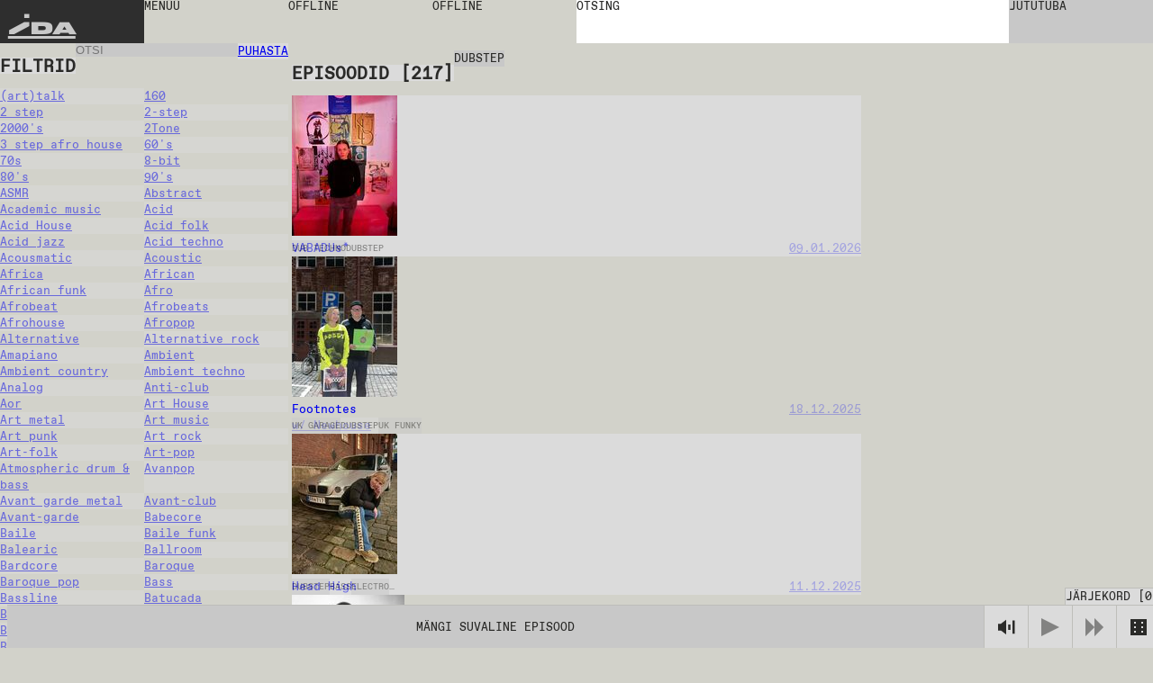

--- FILE ---
content_type: text/html; charset=utf-8
request_url: https://idaidaida.net/et/jarelkuulamine?genre=dubstep
body_size: 139746
content:
<!DOCTYPE html><html lang="et" class="favoritfont_6006040e-module__aLAS0q__variable idafont_cb87915f-module__zXtnPG__variable"><head><meta charSet="utf-8"/><meta name="viewport" content="width=device-width, initial-scale=1, maximum-scale=1, user-scalable=0"/><meta name="viewport" content="width=device-width, initial-scale=1"/><link rel="stylesheet" href="/_next/static/chunks/2f21c5ca90b6827f.css" data-precedence="next"/><link rel="stylesheet" href="/_next/static/chunks/ececdbb4565b16e0.css" data-precedence="next"/><link rel="stylesheet" href="/_next/static/chunks/c17afd84bade9fe1.css" data-precedence="next"/><link rel="stylesheet" href="/_next/static/chunks/f882b76169d1ca06.css" data-precedence="next"/><link rel="preload" as="script" fetchPriority="low" href="/_next/static/chunks/277ae95d7543b4ae.js"/><script src="/_next/static/chunks/00284042254968c6.js" async=""></script><script src="/_next/static/chunks/c36db87535f9b689.js" async=""></script><script src="/_next/static/chunks/1f8897acb21c022b.js" async=""></script><script src="/_next/static/chunks/turbopack-6cebfe29a3802831.js" async=""></script><script src="/_next/static/chunks/ff1a16fafef87110.js" async=""></script><script src="/_next/static/chunks/117bfe402b75b387.js" async=""></script><script src="/_next/static/chunks/d54e1301994f4545.js" async=""></script><script src="/_next/static/chunks/cade0c9a772492d9.js" async=""></script><script src="/_next/static/chunks/8d60a50290071e76.js" async=""></script><script src="/_next/static/chunks/d04405563986281e.js" async=""></script><script src="/_next/static/chunks/99b87172cc395637.js" async=""></script><script src="/_next/static/chunks/dc9badac2207184a.js" async=""></script><script src="/_next/static/chunks/6b6da1fa413d88ae.js" async=""></script><script src="/_next/static/chunks/63e5702fe8ddba11.js" async=""></script><link rel="preload" href="https://www.googletagmanager.com/gtag/js?id=undefined" as="script"/><meta name="next-size-adjust" content=""/><link rel="icon" type="image/x-icon" href="/favicons/dark.ico" id="favicon"/><script src="/_next/static/chunks/a6dad97d9634a72d.js" noModule=""></script></head><body data-theme="light"><div hidden=""><!--$?--><template id="B:0"></template><!--/$--></div><main class="page-grid"><div class="styles-module__f8rcWq__mainNavigation"><a class="styles-module__f8rcWq__menuItem styles-module__f8rcWq__logo" href="/et">IDA</a><div class="styles-module__f8rcWq__navigationContainer"><button class="styles-module__f8rcWq__menuToggle styles-module__f8rcWq__menuItem"><span>menüü</span></button><nav class="styles-module__f8rcWq__menu"><a class="styles-module__f8rcWq__menuItem" href="/et/saated">saated</a><a class="styles-module__f8rcWq__menuItem" href="/et/jarelkuulamine">episoodid</a><a class="styles-module__f8rcWq__menuItem" href="/et/kava">kava</a><a class="styles-module__f8rcWq__menuItem" href="/et/events">üritused</a><a class="styles-module__f8rcWq__menuItem" href="https://shop.idaidaida.net">pood</a><nav class="styles-module__f8rcWq__aboutLinks"><a class="styles-module__f8rcWq__menuItem" href="/et/about#about">meist</a><a class="styles-module__f8rcWq__menuItem" href="/et/about#bar">baar</a><a class="styles-module__f8rcWq__menuItem" href="/et/about#support">toeta</a></nav><nav class="styles-module__f8rcWq__langSwitcher"><a class="styles-module__f8rcWq__menuItem" href="/et">EST</a><a hrefLang="en" class="styles-module__f8rcWq__menuItem" href="/en">ENG</a><a hrefLang="fi" class="styles-module__f8rcWq__menuItem" href="/fi">FIN</a></nav></nav></div><div class="styles-module__f8rcWq__liveChannelButtons"><!--$--><div class="styles-module__Fms-2W__liveChannelButtons"><button class="styles-module__Fms-2W__liveChannelButton" disabled="">Offline</button><button class="styles-module__Fms-2W__liveChannelButton" disabled="">Offline</button></div><!--/$--></div><div class="styles-module__f8rcWq__searchContainer"><form class="styles-module__892dva__form"><textarea name="search" class="styles-module__892dva__input" rows="1"></textarea><div class="styles-module__892dva__placeholder"><span>otsing</span></div></form></div><div class="styles-module__f8rcWq__actions"><button class="styles-module__6F2_KW__chatButton"><span>Jututuba<!-- --> </span></button><!--$!--><template data-dgst="BAILOUT_TO_CLIENT_SIDE_RENDERING"></template><!--/$--></div></div><!--$?--><template id="B:1"></template><div class="page-module__EVJJWa__loadingContainer"><div class="styles-module__uvarEa__loading"><span>Loading...</span></div></div><!--/$--><div class="styles-module__r9Rooa__playerWrapper"><div data-media-player="" role="region" data-orientation="portrait" aria-busy="true" data-load="visible" data-autoplay="" data-can-seek="" data-media-type="unknown" data-paused="" data-remote-state="disconnected" data-remote-type="none" data-stream-type="unknown" data-view-type="unknown" class="audio-player styles-module__mG_gnG__player" tabindex="0"><div data-media-provider=""></div><div class="styles-module__mG_gnG__playerContentInner"><div class="styles-module__ZeeeYG__randomEpisodeButton"><button><span>Mängi suvaline episood</span></button></div></div><div role="group" class="styles-module__kOfbCa__controls" style="pointer-events:none"><div class="styles-module__kOfbCa__group" style="pointer-events:auto"><div class="styles-module__kOfbCa__volumeGroup" style="pointer-events:auto"><button data-media-mute-button="" data-media-tooltip="mute" aria-label="Mute" role="button" type="button" aria-keyshortcuts="m" data-state="high" aria-pressed="false" class="styles-module__kOfbCa__button" tabindex="0"><svg xmlns="http://www.w3.org/2000/svg" xml:space="preserve" width="1em" height="1em" viewBox="0 0 16 16"><g fill="currentColor"><path d="M.7 4.9V11h2.8l4.4 3.4v-13L3.4 4.9zM9.7 5.5h2v4.9h-2zM13.5 2h2v11.8h-2z"></path></g></svg></button><div data-media-volume-slider="" aria-label="Volume" role="slider" aria-disabled="true" aria-valuemin="0" aria-valuemax="100" aria-valuenow="0" aria-valuetext="0%" aria-orientation="vertical" aria-hidden="true" class="volumeSlider styles-module__Rvv-Ia__root" tabindex="0" autoComplete="off"><div class="styles-module__Rvv-Ia__track"></div><div class="styles-module__Rvv-Ia__trackFill"></div><div class="styles-module__Rvv-Ia__thumb"></div></div></div><button data-media-tooltip="play" aria-label="Play" role="button" type="button" aria-keyshortcuts="k Space" data-paused="" aria-pressed="false" class="styles-module__kOfbCa__button styles-module__kOfbCa__disabled" tabindex="0"><svg xmlns="http://www.w3.org/2000/svg" width="1em" height="1em" fill="none" viewBox="0 0 18 18"><path fill="currentColor" d="m0 0 18 9-18 9z"></path></svg></button><button class="styles-module__kOfbCa__button styles-module__kOfbCa__next styles-module__kOfbCa__disabled"><svg xmlns="http://www.w3.org/2000/svg" width="1em" height="1em" fill="none" viewBox="0 0 18 18"><path fill="currentColor" d="m0 0 9 9-9 9zM9 0l9 9-9 9z"></path></svg></button></div></div><button class="styles-module__sbkVSa__randomButton"><div class="styles-module__sbkVSa__dice"><div class="styles-module__sbkVSa__spritesheet"><svg viewBox="0 0 108 18" width="1em" height="1em"><path fill="currentColor" d="M90 0H0v18h108V0zM6 15H4v-2h2zm0-5H4V8h2zm0-5H4V3h2zm8 10h-2v-2h2zm0-5h-2V8h2zm0-5h-2V3h2zm10 10h-2v-2h2zm0-10h-2V3h2zm4 5h-2V8h2zm4 5h-2v-2h2zm0-10h-2V3h2zm10 10h-2v-2h2zm0-10h-2V3h2zm8 10h-2v-2h2zm0-10h-2V3h2zm10 0h-2V3h2zm4 5h-2V8h2zm4 5h-2v-2h2zM78 5h-2V3h2zm8 10h-2v-2h2zm14-5h-2V8h2z"></path></svg></div></div></button></div><button class="styles-module__r9Rooa__queueButton" disabled="">Järjekord<!-- --> [<!-- -->0<!-- -->]</button><div class="styles-module__8rEJbq__queue"><div class="user-queue styles-module__8rEJbq__queueInner" data-dragging="false"><div class="styles-module__8rEJbq__header"><h5 class="styles-module__8rEJbq__subtitle">Sinu järjekord</h5></div><div class="styles-module__8rEJbq__queueItems"></div></div></div></div></main><script>requestAnimationFrame(function(){$RT=performance.now()});</script><script src="/_next/static/chunks/277ae95d7543b4ae.js" id="_R_" async=""></script><div hidden id="S:1"><template id="P:2"></template><!--$?--><template id="B:3"></template><!--/$--></div><title>episoodid • IDA radio</title><meta name="description" content="IDA on Tallinnas &amp; Helsingis asuv online-raadio."/><link rel="canonical" href="https://idaidaida.net/et/episodes"/><link rel="alternate" hrefLang="en" href="https://idaidaida.net/en/episodes"/><link rel="alternate" hrefLang="et" href="https://idaidaida.net/et/episodes"/><link rel="alternate" hrefLang="fi" href="https://idaidaida.net/fi/episodes"/><meta property="og:title" content="episoodid • IDA radio"/><meta property="og:description" content="IDA on Tallinnas &amp; Helsingis asuv online-raadio."/><meta property="og:url" content="https://idaidaida.net/et/episodes"/><meta property="og:site_name" content="IDA radio"/><meta property="og:locale" content="et"/><meta property="og:image" content="https://idaidaida.net/og-image.png"/><meta property="og:type" content="website"/><meta name="twitter:card" content="summary_large_image"/><meta name="twitter:title" content="episoodid • IDA radio"/><meta name="twitter:description" content="IDA on Tallinnas &amp; Helsingis asuv online-raadio."/><meta name="twitter:image" content="https://idaidaida.net/og-image.png"/><div hidden id="S:0"></div><script>$RB=[];$RV=function(a){$RT=performance.now();for(var b=0;b<a.length;b+=2){var c=a[b],e=a[b+1];null!==e.parentNode&&e.parentNode.removeChild(e);var f=c.parentNode;if(f){var g=c.previousSibling,h=0;do{if(c&&8===c.nodeType){var d=c.data;if("/$"===d||"/&"===d)if(0===h)break;else h--;else"$"!==d&&"$?"!==d&&"$~"!==d&&"$!"!==d&&"&"!==d||h++}d=c.nextSibling;f.removeChild(c);c=d}while(c);for(;e.firstChild;)f.insertBefore(e.firstChild,c);g.data="$";g._reactRetry&&requestAnimationFrame(g._reactRetry)}}a.length=0};
$RC=function(a,b){if(b=document.getElementById(b))(a=document.getElementById(a))?(a.previousSibling.data="$~",$RB.push(a,b),2===$RB.length&&("number"!==typeof $RT?requestAnimationFrame($RV.bind(null,$RB)):(a=performance.now(),setTimeout($RV.bind(null,$RB),2300>a&&2E3<a?2300-a:$RT+300-a)))):b.parentNode.removeChild(b)};$RC("B:0","S:0")</script><div hidden id="S:3"></div><script>$RC("B:3","S:3")</script><script>(self.__next_f=self.__next_f||[]).push([0])</script><script>self.__next_f.push([1,"1:\"$Sreact.fragment\"\n2:I[39756,[\"/_next/static/chunks/ff1a16fafef87110.js\",\"/_next/static/chunks/117bfe402b75b387.js\"],\"default\"]\n3:I[37457,[\"/_next/static/chunks/ff1a16fafef87110.js\",\"/_next/static/chunks/117bfe402b75b387.js\"],\"default\"]\n7:I[97367,[\"/_next/static/chunks/ff1a16fafef87110.js\",\"/_next/static/chunks/117bfe402b75b387.js\"],\"OutletBoundary\"]\n8:\"$Sreact.suspense\"\nb:I[97367,[\"/_next/static/chunks/ff1a16fafef87110.js\",\"/_next/static/chunks/117bfe402b75b387.js\"],\"ViewportBoundary\"]\nd:I[97367,[\"/_next/static/chunks/ff1a16fafef87110.js\",\"/_next/static/chunks/117bfe402b75b387.js\"],\"MetadataBoundary\"]\nf:I[68027,[\"/_next/static/chunks/ff1a16fafef87110.js\",\"/_next/static/chunks/117bfe402b75b387.js\"],\"default\"]\n10:I[94621,[\"/_next/static/chunks/d54e1301994f4545.js\",\"/_next/static/chunks/cade0c9a772492d9.js\",\"/_next/static/chunks/8d60a50290071e76.js\",\"/_next/static/chunks/d04405563986281e.js\",\"/_next/static/chunks/99b87172cc395637.js\",\"/_next/static/chunks/dc9badac2207184a.js\",\"/_next/static/chunks/6b6da1fa413d88ae.js\"],\"default\"]\n12:I[75696,[\"/_next/static/chunks/d54e1301994f4545.js\",\"/_next/static/chunks/cade0c9a772492d9.js\",\"/_next/static/chunks/8d60a50290071e76.js\",\"/_next/static/chunks/d04405563986281e.js\",\"/_next/static/chunks/99b87172cc395637.js\",\"/_next/static/chunks/dc9badac2207184a.js\",\"/_next/static/chunks/6b6da1fa413d88ae.js\"],\"default\"]\n13:I[20068,[\"/_next/static/chunks/d54e1301994f4545.js\",\"/_next/static/chunks/cade0c9a772492d9.js\",\"/_next/static/chunks/8d60a50290071e76.js\",\"/_next/static/chunks/d04405563986281e.js\",\"/_next/static/chunks/99b87172cc395637.js\",\"/_next/static/chunks/dc9badac2207184a.js\",\"/_next/static/chunks/6b6da1fa413d88ae.js\"],\"LiveProvider\"]\n14:I[2690,[\"/_next/static/chunks/d54e1301994f4545.js\",\"/_next/static/chunks/cade0c9a772492d9.js\",\"/_next/static/chunks/8d60a50290071e76.js\",\"/_next/static/chunks/d04405563986281e.js\",\"/_next/static/chunks/99b87172cc395637.js\",\"/_next/static/chunks/dc9badac2207184a.js\",\"/_next/static/chunks/6b6da1fa413d88ae.js\"],\"PlayerProvider\"]\n15:I[63218,[\"/_next/static/chunks/d54e1301994f4545.js\",\"/_next/static/chunks/cade0c9a772492d9.js\",\"/_next/static/chunks/8d60a50290071e76.js\",\"/_next/static/chunks/d04405563986281e.js\",\"/_next/static/chunks/99b87172cc395637.js\",\"/_next/static/chunks/dc9badac2207184a.js\",\"/_next/static/chunks/6b6da1fa413d88ae.js\"],\"QueueProvider\"]\n16:I[85818,[\"/_next/static/chunks/d54e1301994f4545.js\",\"/_next/static/chunks/cade0c9a772492d9.js\",\"/_next/static/chunks/8d60a50290071e76.js\",\"/_next/static/chunks/d04405563986281e.js\",\"/_next/static/chunks/99b87172cc395637.js\",\"/_next/static/chunks/dc9badac2207184a.js\",\"/_next/static/chunks/6b6da1fa413d88ae.js\"],\"ChatProvider\"]\n17:I[66926,[\"/_next/static/chunks/d54e1301994f4545.js\",\"/_next/static/chunks/cade0c9a772492d9.js\",\"/_next/static/chunks/8d60a50290071e76.js\",\"/_next/static/chunks/d04405563986281e.js\",\"/_next/static/chunks/99b87172cc395637.js\",\"/_next/static/chunks/dc9badac2207184a.js\",\"/_next/static/chunks/6b6da1fa413d88ae.js\"],\"default\"]\n18:I[50427,[\"/_next/static/chunks/d54e1301994f4545.js\",\"/_next/static/chunks/cade0c9a772492d9.js\",\"/_next/static/chunks/8d60a50290071e76.js\",\"/_next/static/chunks/d04405563986281e.js\",\"/_next/static/chunks/99b87172cc395637.js\",\"/_next/static/chunks/dc9badac2207184a.js\",\"/_next/static/chunks/6b6da1fa413d88ae.js\"],\"ChatWrapper\"]\n19:I[94769,[\"/_next/static/chunks/d54e1301994f4545.js\",\"/_next/static/chunks/cade0c9a772492d9.js\",\"/_next/static/chunks/8d60a50290071e76.js\",\"/_next/static/chunks/d04405563986281e.js\",\"/_next/static/chunks/99b87172cc395637.js\",\"/_next/static/chunks/dc9badac2207184a.js\",\"/_next/static/chunks/6b6da1fa413d88ae.js\"],\"default\"]\n1a:I[28761,[\"/_next/static/chunks/d54e1301994f4545.js\",\"/_next/static/chunks/cade0c9a772492d9.js\",\"/_next/static/chunks/8d60a50290071e76.js\",\"/_next/static/chunks/d04405563986281e.js\",\"/_next/static/chunks/99b87172cc395637.js\",\"/_next/static/chunks/dc9badac2207184a.js\",\"/_next/static/chunks/6b6da1fa413d88ae.js\"],\"default\"]\n:HL[\"/_next/static/chunks/2f21c5ca90b6827f.css\",\"style\"]\n:HL[\"/_next/static/chunks/ececdbb4565b16e0"])</script><script>self.__next_f.push([1,".css\",\"style\"]\n:HL[\"/_next/static/media/favorit_mono-s.p.8d23e59b.woff2\",\"font\",{\"crossOrigin\":\"\",\"type\":\"font/woff2\"}]\n:HL[\"/_next/static/media/ida-s.p.57bbf203.woff2\",\"font\",{\"crossOrigin\":\"\",\"type\":\"font/woff2\"}]\n:HL[\"/_next/static/chunks/c17afd84bade9fe1.css\",\"style\"]\n:HL[\"/_next/static/chunks/f882b76169d1ca06.css\",\"style\"]\n"])</script><script>self.__next_f.push([1,"0:{\"P\":null,\"b\":\"_d4wy1v18ptBCsL_IgX1_\",\"c\":[\"\",\"et\",\"jarelkuulamine?genre=dubstep\"],\"q\":\"?genre=dubstep\",\"i\":false,\"f\":[[[\"\",{\"children\":[[\"locale\",\"et\",\"d\"],{\"children\":[\"episodes\",{\"children\":[\"__PAGE__?{\\\"genre\\\":\\\"dubstep\\\"}\",{}],\"content\":[\"(slot)\",{\"children\":[\"__PAGE__?{\\\"genre\\\":\\\"dubstep\\\"}\",{}]}]}]},\"$undefined\",\"$undefined\",true]}],[[\"$\",\"$1\",\"c\",{\"children\":[null,[\"$\",\"$L2\",null,{\"parallelRouterKey\":\"children\",\"error\":\"$undefined\",\"errorStyles\":\"$undefined\",\"errorScripts\":\"$undefined\",\"template\":[\"$\",\"$L3\",null,{}],\"templateStyles\":\"$undefined\",\"templateScripts\":\"$undefined\",\"notFound\":[[[\"$\",\"title\",null,{\"children\":\"404: This page could not be found.\"}],[\"$\",\"div\",null,{\"style\":{\"fontFamily\":\"system-ui,\\\"Segoe UI\\\",Roboto,Helvetica,Arial,sans-serif,\\\"Apple Color Emoji\\\",\\\"Segoe UI Emoji\\\"\",\"height\":\"100vh\",\"textAlign\":\"center\",\"display\":\"flex\",\"flexDirection\":\"column\",\"alignItems\":\"center\",\"justifyContent\":\"center\"},\"children\":[\"$\",\"div\",null,{\"children\":[[\"$\",\"style\",null,{\"dangerouslySetInnerHTML\":{\"__html\":\"body{color:#000;background:#fff;margin:0}.next-error-h1{border-right:1px solid rgba(0,0,0,.3)}@media (prefers-color-scheme:dark){body{color:#fff;background:#000}.next-error-h1{border-right:1px solid rgba(255,255,255,.3)}}\"}}],[\"$\",\"h1\",null,{\"className\":\"next-error-h1\",\"style\":{\"display\":\"inline-block\",\"margin\":\"0 20px 0 0\",\"padding\":\"0 23px 0 0\",\"fontSize\":24,\"fontWeight\":500,\"verticalAlign\":\"top\",\"lineHeight\":\"49px\"},\"children\":404}],[\"$\",\"div\",null,{\"style\":{\"display\":\"inline-block\"},\"children\":[\"$\",\"h2\",null,{\"style\":{\"fontSize\":14,\"fontWeight\":400,\"lineHeight\":\"49px\",\"margin\":0},\"children\":\"This page could not be found.\"}]}]]}]}]],[]],\"forbidden\":\"$undefined\",\"unauthorized\":\"$undefined\"}]]}],{\"children\":[[\"$\",\"$1\",\"c\",{\"children\":[[[\"$\",\"link\",\"0\",{\"rel\":\"stylesheet\",\"href\":\"/_next/static/chunks/2f21c5ca90b6827f.css\",\"precedence\":\"next\",\"crossOrigin\":\"$undefined\",\"nonce\":\"$undefined\"}],[\"$\",\"link\",\"1\",{\"rel\":\"stylesheet\",\"href\":\"/_next/static/chunks/ececdbb4565b16e0.css\",\"precedence\":\"next\",\"crossOrigin\":\"$undefined\",\"nonce\":\"$undefined\"}],[\"$\",\"script\",\"script-0\",{\"src\":\"/_next/static/chunks/d54e1301994f4545.js\",\"async\":true,\"nonce\":\"$undefined\"}],[\"$\",\"script\",\"script-1\",{\"src\":\"/_next/static/chunks/cade0c9a772492d9.js\",\"async\":true,\"nonce\":\"$undefined\"}],[\"$\",\"script\",\"script-2\",{\"src\":\"/_next/static/chunks/8d60a50290071e76.js\",\"async\":true,\"nonce\":\"$undefined\"}],[\"$\",\"script\",\"script-3\",{\"src\":\"/_next/static/chunks/d04405563986281e.js\",\"async\":true,\"nonce\":\"$undefined\"}],[\"$\",\"script\",\"script-4\",{\"src\":\"/_next/static/chunks/99b87172cc395637.js\",\"async\":true,\"nonce\":\"$undefined\"}],[\"$\",\"script\",\"script-5\",{\"src\":\"/_next/static/chunks/dc9badac2207184a.js\",\"async\":true,\"nonce\":\"$undefined\"}],[\"$\",\"script\",\"script-6\",{\"src\":\"/_next/static/chunks/6b6da1fa413d88ae.js\",\"async\":true,\"nonce\":\"$undefined\"}]],\"$L4\"]}],{\"children\":[[\"$\",\"$1\",\"c\",{\"children\":[null,\"$L5\"]}],{\"children\":[[\"$\",\"$1\",\"c\",{\"children\":[\"$L6\",null,[\"$\",\"$L7\",null,{\"children\":[\"$\",\"$8\",null,{\"name\":\"Next.MetadataOutlet\",\"children\":\"$@9\"}]}]]}],{},null,false,false],\"content\":[[\"$\",\"$1\",\"c\",{\"children\":[null,[\"$\",\"$L2\",null,{\"parallelRouterKey\":\"children\",\"error\":\"$undefined\",\"errorStyles\":\"$undefined\",\"errorScripts\":\"$undefined\",\"template\":[\"$\",\"$L3\",null,{}],\"templateStyles\":\"$undefined\",\"templateScripts\":\"$undefined\",\"notFound\":\"$undefined\",\"forbidden\":\"$undefined\",\"unauthorized\":\"$undefined\"}]]}],{\"children\":[[\"$\",\"$1\",\"c\",{\"children\":[\"$La\",[[\"$\",\"link\",\"0\",{\"rel\":\"stylesheet\",\"href\":\"/_next/static/chunks/c17afd84bade9fe1.css\",\"precedence\":\"next\",\"crossOrigin\":\"$undefined\",\"nonce\":\"$undefined\"}],[\"$\",\"script\",\"script-0\",{\"src\":\"/_next/static/chunks/63e5702fe8ddba11.js\",\"async\":true,\"nonce\":\"$undefined\"}]],null]}],{},null,false,false]},null,false,false]},null,false,false]},[[\"$\",\"div\",\"l\",{\"className\":\"page-module__EVJJWa__loadingContainer\",\"children\":[\"$\",\"div\",null,{\"className\":\"styles-module__uvarEa__loading\",\"children\":[\"$\",\"span\",null,{\"children\":\"Loading...\"}]}]}],[[\"$\",\"link\",\"0\",{\"rel\":\"stylesheet\",\"href\":\"/_next/static/chunks/f882b76169d1ca06.css\",\"precedence\":\"next\",\"crossOrigin\":\"$undefined\",\"nonce\":\"$undefined\"}]],[]],false,false]},null,false,false],[\"$\",\"$1\",\"h\",{\"children\":[null,[\"$\",\"$Lb\",null,{\"children\":\"$@c\"}],[\"$\",\"div\",null,{\"hidden\":true,\"children\":[\"$\",\"$Ld\",null,{\"children\":[\"$\",\"$8\",null,{\"name\":\"Next.Metadata\",\"children\":\"$@e\"}]}]}],[\"$\",\"meta\",null,{\"name\":\"next-size-adjust\",\"content\":\"\"}]]}],false]],\"m\":\"$undefined\",\"G\":[\"$f\",[]],\"S\":false}\n"])</script><script>self.__next_f.push([1,"5:[[\"$\",\"$L2\",null,{\"parallelRouterKey\":\"content\",\"error\":\"$undefined\",\"errorStyles\":\"$undefined\",\"errorScripts\":\"$undefined\",\"template\":[\"$\",\"$L3\",null,{}],\"templateStyles\":\"$undefined\",\"templateScripts\":\"$undefined\",\"notFound\":\"$undefined\",\"forbidden\":\"$undefined\",\"unauthorized\":\"$undefined\"}],[\"$\",\"$L2\",null,{\"parallelRouterKey\":\"children\",\"error\":\"$undefined\",\"errorStyles\":\"$undefined\",\"errorScripts\":\"$undefined\",\"template\":[\"$\",\"$L3\",null,{}],\"templateStyles\":\"$undefined\",\"templateScripts\":\"$undefined\",\"notFound\":\"$undefined\",\"forbidden\":\"$undefined\",\"unauthorized\":\"$undefined\"}]]\n4:[\"$\",\"html\",null,{\"lang\":\"et\",\"className\":\"favoritfont_6006040e-module__aLAS0q__variable idafont_cb87915f-module__zXtnPG__variable\",\"children\":[[\"$\",\"head\",null,{\"children\":[[\"$\",\"meta\",null,{\"name\":\"viewport\",\"content\":\"width=device-width, initial-scale=1, maximum-scale=1, user-scalable=0\"}],[\"$\",\"link\",null,{\"rel\":\"icon\",\"type\":\"image/x-icon\",\"href\":\"/favicons/dark.ico\",\"id\":\"favicon\"}]]}],[\"$\",\"body\",null,{\"data-theme\":\"light\",\"children\":[[\"$\",\"$L10\",null,{\"GA_MEASUREMENT_ID\":\"$undefined\"}],[\"$\",\"main\",null,{\"className\":\"page-grid\",\"children\":\"$L11\"}]]}]]}]\n6:\"$undefined\"\nc:[[\"$\",\"meta\",\"0\",{\"charSet\":\"utf-8\"}],[\"$\",\"meta\",\"1\",{\"name\":\"viewport\",\"content\":\"width=device-width, initial-scale=1\"}]]\n"])</script><script>self.__next_f.push([1,"11:[\"$\",\"$L12\",null,{\"formats\":\"$undefined\",\"locale\":\"et\",\"messages\":{\"shows\":{\"featured\":\"Ida soovitab\"},\"episode\":{\"title\":\"Episood\",\"episodes\":\"Episoodid\",\"latest\":\"Viimased episoodid\"},\"show\":{\"show\":\"Saade\"},\"filters\":{\"title\":\"Filtrid\",\"all\":\"Kõik\",\"episodes\":\"Episoodid\",\"shows\":\"Saated\",\"channels\":\"Kanalid\",\"search\":\"Otsi\",\"clear\":\"Puhasta\",\"hide\":\"Peida filtrid\",\"display\":\"Näita filtrid\"},\"queue\":{\"title\":\"Järjekord\",\"add\":\"Lisa järjekorda\",\"remove\":\"Eemalda järjekorrast\",\"clear\":\"Eemalda järjekord\",\"your_queue\":\"Sinu järjekord\",\"up_next\":\"Järgmine\"},\"live\":{\"nextUp\":\"Järgmisena\",\"live\":\"Otse\",\"repeat\":\"Kordus\",\"offline\":\"Offline\",\"shuffle\":\"Shuffle\",\"videoStream\":\"Video stream\"},\"events\":{\"tonight\":\"Täna\",\"ongoing\":\"Toimumas\",\"events\":\"Üritused\",\"tonightAtTheBar\":\"Täna baaris\",\"upcoming\":\"Tulevased\",\"past\":\"Toimunud\"},\"player\":{\"play_all\":\"Esita kõik\",\"play_latest\":\"Esita viimased\",\"play_random\":\"Mängi suvaline episood\",\"searching\":\"Otsin...\"},\"chat\":{\"chat\":\"Jututuba\",\"new_messages\":\"Uued sõnumid\",\"send\":\"Saada\",\"emote\":\"Emote\",\"type_message\":\"Sisesta sõnum...\",\"logout\":\"Logi välja\",\"close\":\"Sulge\",\"connected\":\"Ühendatud\",\"connecting\":\"Ühendun...\",\"disconnected\":\"Lahtiühendatud\",\"enter_nick\":\"Sisesta oma nimi...\",\"join_chat\":\"Sisene jututuppa\",\"tip\":\"Kui soovid, siis saad enda nime ära regada kasutades # märki: kasutajanimi#salasõna. Jäta salasõna meelde.\",\"mute\":\"Helid sees\",\"unmute\":\"Helid väljas\"},\"search\":{\"search\":\"otsing\"},\"mainNav\":{\"menu\":\"menüü\",\"shows\":\"saated\",\"episodes\":\"episoodid\",\"schedule\":\"kava\",\"events\":\"üritused\",\"shop\":\"pood\",\"about\":\"meist\",\"bar\":\"baar\",\"support\":\"toeta\"},\"about\":{\"openInGoogleMaps\":\"Ava Google Mapsis\"},\"cookieBanner\":{\"text\":\"Me kasutame küpsiseid.\",\"accept\":\"Luba\",\"decline\":\"Keela\"},\"appMessage\":{\"title\":\"Kuula otse IDA äppist.\",\"download\":\"App Store\"}},\"now\":\"$undefined\",\"timeZone\":\"$undefined\",\"children\":[\"$\",\"$L13\",null,{\"children\":[\"$\",\"$L14\",null,{\"children\":[\"$\",\"$L15\",null,{\"children\":[\"$\",\"$L16\",null,{\"children\":[[\"$\",\"$L17\",null,{}],[\"$\",\"$L2\",null,{\"parallelRouterKey\":\"children\",\"error\":\"$undefined\",\"errorStyles\":\"$undefined\",\"errorScripts\":\"$undefined\",\"template\":[\"$\",\"$L3\",null,{}],\"templateStyles\":\"$undefined\",\"templateScripts\":\"$undefined\",\"notFound\":\"$undefined\",\"forbidden\":\"$undefined\",\"unauthorized\":\"$undefined\"}],[\"$\",\"$L18\",null,{}],[\"$\",\"$L19\",null,{}],[\"$\",\"$L1a\",null,{}]]}]}]}]}]}]\n"])</script><script>self.__next_f.push([1,"e:[[\"$\",\"title\",\"0\",{\"children\":\"episoodid • IDA radio\"}],[\"$\",\"meta\",\"1\",{\"name\":\"description\",\"content\":\"IDA on Tallinnas \u0026 Helsingis asuv online-raadio.\"}],[\"$\",\"link\",\"2\",{\"rel\":\"canonical\",\"href\":\"https://idaidaida.net/et/episodes\"}],[\"$\",\"link\",\"3\",{\"rel\":\"alternate\",\"hrefLang\":\"en\",\"href\":\"https://idaidaida.net/en/episodes\"}],[\"$\",\"link\",\"4\",{\"rel\":\"alternate\",\"hrefLang\":\"et\",\"href\":\"https://idaidaida.net/et/episodes\"}],[\"$\",\"link\",\"5\",{\"rel\":\"alternate\",\"hrefLang\":\"fi\",\"href\":\"https://idaidaida.net/fi/episodes\"}],[\"$\",\"meta\",\"6\",{\"property\":\"og:title\",\"content\":\"episoodid • IDA radio\"}],[\"$\",\"meta\",\"7\",{\"property\":\"og:description\",\"content\":\"IDA on Tallinnas \u0026 Helsingis asuv online-raadio.\"}],[\"$\",\"meta\",\"8\",{\"property\":\"og:url\",\"content\":\"https://idaidaida.net/et/episodes\"}],[\"$\",\"meta\",\"9\",{\"property\":\"og:site_name\",\"content\":\"IDA radio\"}],[\"$\",\"meta\",\"10\",{\"property\":\"og:locale\",\"content\":\"et\"}],[\"$\",\"meta\",\"11\",{\"property\":\"og:image\",\"content\":\"https://idaidaida.net/og-image.png\"}],[\"$\",\"meta\",\"12\",{\"property\":\"og:type\",\"content\":\"website\"}],[\"$\",\"meta\",\"13\",{\"name\":\"twitter:card\",\"content\":\"summary_large_image\"}],[\"$\",\"meta\",\"14\",{\"name\":\"twitter:title\",\"content\":\"episoodid • IDA radio\"}],[\"$\",\"meta\",\"15\",{\"name\":\"twitter:description\",\"content\":\"IDA on Tallinnas \u0026 Helsingis asuv online-raadio.\"}],[\"$\",\"meta\",\"16\",{\"name\":\"twitter:image\",\"content\":\"https://idaidaida.net/og-image.png\"}]]\n"])</script><script>self.__next_f.push([1,"9:null\n"])</script><script>self.__next_f.push([1,"1b:I[5836,[\"/_next/static/chunks/d54e1301994f4545.js\",\"/_next/static/chunks/cade0c9a772492d9.js\",\"/_next/static/chunks/8d60a50290071e76.js\",\"/_next/static/chunks/d04405563986281e.js\",\"/_next/static/chunks/99b87172cc395637.js\",\"/_next/static/chunks/dc9badac2207184a.js\",\"/_next/static/chunks/6b6da1fa413d88ae.js\",\"/_next/static/chunks/63e5702fe8ddba11.js\"],\"default\"]\n"])</script><script>self.__next_f.push([1,"a:[[\"$\",\"aside\",null,{\"className\":\"page-module__57-kuW__sidebar\",\"children\":[\"$\",\"$L1b\",null,{\"title\":\"Filtrid\",\"genres\":[{\"id\":78,\"slug\":\"arttalk\",\"title\":\"(art)talk\"},{\"id\":389,\"slug\":\"16\",\"title\":\"160\"},{\"id\":79,\"slug\":\"2step\",\"title\":\"2 step\"},{\"id\":80,\"slug\":\"2-step\",\"title\":\"2-step\"},{\"id\":498,\"slug\":\"2000s\",\"title\":\"2000's\"},{\"id\":480,\"slug\":\"2tone\",\"title\":\"2Tone\"},{\"id\":566,\"slug\":\"3-step-afro-house\",\"title\":\"3 step afro house\"},{\"id\":395,\"slug\":\"60\",\"title\":\"60's\"},{\"id\":453,\"slug\":\"70s\",\"title\":\"70s\"},{\"id\":549,\"slug\":\"8bit\",\"title\":\"8-bit\"},{\"id\":479,\"slug\":\"80-s\",\"title\":\"80's\"},{\"id\":82,\"slug\":\"90s\",\"title\":\"90's\"},{\"id\":443,\"slug\":\"asmr\",\"title\":\"ASMR \"},{\"id\":81,\"slug\":\"abstract\",\"title\":\"Abstract\"},{\"id\":84,\"slug\":\"academic-music\",\"title\":\"Academic music\"},{\"id\":83,\"slug\":\"acid\",\"title\":\"Acid\"},{\"id\":388,\"slug\":\"a-1\",\"title\":\"Acid House\"},{\"id\":509,\"slug\":\"acid-folk\",\"title\":\"Acid folk\"},{\"id\":85,\"slug\":\"acid-jazz\",\"title\":\"Acid jazz\"},{\"id\":86,\"slug\":\"acid-techno\",\"title\":\"Acid techno\"},{\"id\":87,\"slug\":\"acousmatic\",\"title\":\"Acousmatic\"},{\"id\":88,\"slug\":\"acoustic\",\"title\":\"Acoustic\"},{\"id\":89,\"slug\":\"africa\",\"title\":\"Africa\"},{\"id\":90,\"slug\":\"african\",\"title\":\"African\"},{\"id\":93,\"slug\":\"african-funk\",\"title\":\"African funk\"},{\"id\":91,\"slug\":\"afro\",\"title\":\"Afro\"},{\"id\":92,\"slug\":\"afrobeat\",\"title\":\"Afrobeat\"},{\"id\":94,\"slug\":\"afrobeats\",\"title\":\"Afrobeats\"},{\"id\":95,\"slug\":\"afrohouse\",\"title\":\"Afrohouse\"},{\"id\":97,\"slug\":\"afropop\",\"title\":\"Afropop\"},{\"id\":96,\"slug\":\"alternative\",\"title\":\"Alternative\"},{\"id\":98,\"slug\":\"alternative-rock\",\"title\":\"Alternative rock\"},{\"id\":99,\"slug\":\"amapiano\",\"title\":\"Amapiano\"},{\"id\":100,\"slug\":\"ambient\",\"title\":\"Ambient\"},{\"id\":101,\"slug\":\"ambient-country\",\"title\":\"Ambient country\"},{\"id\":103,\"slug\":\"ambient-techno\",\"title\":\"Ambient techno\"},{\"id\":102,\"slug\":\"analog\",\"title\":\"Analog\"},{\"id\":104,\"slug\":\"anti-club\",\"title\":\"Anti-club\"},{\"id\":105,\"slug\":\"aor\",\"title\":\"Aor\"},{\"id\":534,\"slug\":\"art-house\",\"title\":\"Art House\"},{\"id\":106,\"slug\":\"art-metal\",\"title\":\"Art metal\"},{\"id\":107,\"slug\":\"art-music\",\"title\":\"Art music\"},{\"id\":108,\"slug\":\"art-punk\",\"title\":\"Art punk\"},{\"id\":110,\"slug\":\"art-rock\",\"title\":\"Art rock\"},{\"id\":109,\"slug\":\"art-folk\",\"title\":\"Art-folk\"},{\"id\":111,\"slug\":\"art-pop\",\"title\":\"Art-pop\"},{\"id\":112,\"slug\":\"atmospheric-drum-bass\",\"title\":\"Atmospheric drum \u0026 bass\"},{\"id\":483,\"slug\":\"avanpop\",\"title\":\"Avanpop\"},{\"id\":113,\"slug\":\"avant-garde-metal\",\"title\":\"Avant garde metal\"},{\"id\":116,\"slug\":\"avant-club\",\"title\":\"Avant-club\"},{\"id\":114,\"slug\":\"avant-garde\",\"title\":\"Avant-garde\"},{\"id\":383,\"slug\":\"babe-core\",\"title\":\"Babecore\"},{\"id\":115,\"slug\":\"baile\",\"title\":\"Baile\"},{\"id\":117,\"slug\":\"baile-funk\",\"title\":\"Baile funk\"},{\"id\":118,\"slug\":\"balearic\",\"title\":\"Balearic\"},{\"id\":119,\"slug\":\"ballroom\",\"title\":\"Ballroom\"},{\"id\":120,\"slug\":\"bardcore\",\"title\":\"Bardcore\"},{\"id\":393,\"slug\":\"bar-1\",\"title\":\"Baroque\"},{\"id\":121,\"slug\":\"baroque-pop\",\"title\":\"Baroque pop\"},{\"id\":122,\"slug\":\"bass\",\"title\":\"Bass\"},{\"id\":477,\"slug\":\"bassline\",\"title\":\"Bassline\"},{\"id\":123,\"slug\":\"batucada\",\"title\":\"Batucada\"},{\"id\":124,\"slug\":\"bay-area\",\"title\":\"Bay area\"},{\"id\":125,\"slug\":\"be-bop\",\"title\":\"Be-bop\"},{\"id\":126,\"slug\":\"be-pop\",\"title\":\"Be-pop\"},{\"id\":127,\"slug\":\"beat\",\"title\":\"Beat\"},{\"id\":128,\"slug\":\"beatscience\",\"title\":\"Beat science\"},{\"id\":129,\"slug\":\"beatlesque\",\"title\":\"Beatlesque\"},{\"id\":130,\"slug\":\"beats\",\"title\":\"Beats\"},{\"id\":131,\"slug\":\"black-metal\",\"title\":\"Black metal\"},{\"id\":133,\"slug\":\"black-metal-2\",\"title\":\"Black metal\"},{\"id\":132,\"slug\":\"bleep\",\"title\":\"Bleep\"},{\"id\":501,\"slug\":\"blog-house\",\"title\":\"Blog House\"},{\"id\":134,\"slug\":\"bluegrass\",\"title\":\"Bluegrass\"},{\"id\":135,\"slug\":\"blues\",\"title\":\"Blues\"},{\"id\":137,\"slug\":\"bmore\",\"title\":\"Bmore\"},{\"id\":136,\"slug\":\"bmore-club\",\"title\":\"Bmore club\"},{\"id\":138,\"slug\":\"boogaloo-boogaloo\",\"title\":\"Boogaloo\"},{\"id\":139,\"slug\":\"boogaloo\",\"title\":\"Boogaloo\"},{\"id\":140,\"slug\":\"boogie\",\"title\":\"Boogie\"},{\"id\":143,\"slug\":\"books\",\"title\":\"Books\"},{\"id\":141,\"slug\":\"bossa-nova\",\"title\":\"Bossa nova\"},{\"id\":144,\"slug\":\"brazil\",\"title\":\"Brazil\"},{\"id\":142,\"slug\":\"brazilian\",\"title\":\"Brazilian\"},{\"id\":145,\"slug\":\"breakbeat\",\"title\":\"Breakbeat\"},{\"id\":543,\"slug\":\"breakcore\",\"title\":\"Breakcore\"},{\"id\":147,\"slug\":\"breaks\",\"title\":\"Breaks\"},{\"id\":391,\"slug\":\"bra-1\",\"title\":\"Brega funk\"},{\"id\":146,\"slug\":\"broken-beat\",\"title\":\"Broken beat\"},{\"id\":148,\"slug\":\"bubblegum-bass\",\"title\":\"Bubblegum bass\"},{\"id\":149,\"slug\":\"c-cassette\",\"title\":\"C-cassette\"},{\"id\":531,\"slug\":\"california-sound\",\"title\":\"California Sound\"},{\"id\":495,\"slug\":\"carribean\",\"title\":\"Carribean\"},{\"id\":150,\"slug\":\"chanson\",\"title\":\"Chanson\"},{\"id\":151,\"slug\":\"chi-cha\",\"title\":\"Chi cha\"},{\"id\":401,\"slug\":\"chill\",\"title\":\"Chill\"},{\"id\":152,\"slug\":\"chillhop\",\"title\":\"Chillhop\"},{\"id\":153,\"slug\":\"chillout\",\"title\":\"Chillout\"},{\"id\":154,\"slug\":\"chillwave\",\"title\":\"Chillwave\"},{\"id\":155,\"slug\":\"choir\",\"title\":\"Choir\"},{\"id\":156,\"slug\":\"christmas\",\"title\":\"Christmas\"},{\"id\":157,\"slug\":\"cinematic\",\"title\":\"Cinematic\"},{\"id\":158,\"slug\":\"classical\",\"title\":\"Classical\"},{\"id\":159,\"slug\":\"club\",\"title\":\"Club\"},{\"id\":525,\"slug\":\"club-rap\",\"title\":\"Club Rap\"},{\"id\":160,\"slug\":\"cold-wave\",\"title\":\"Cold wave\"},{\"id\":162,\"slug\":\"contemporary\",\"title\":\"Contemporary\"},{\"id\":161,\"slug\":\"cosmic-americana\",\"title\":\"Cosmic americana\"},{\"id\":164,\"slug\":\"country\",\"title\":\"Country\"},{\"id\":467,\"slug\":\"crossover\",\"title\":\"Crossover\"},{\"id\":163,\"slug\":\"cumbia\",\"title\":\"Cumbia\"},{\"id\":165,\"slug\":\"cute-girl\",\"title\":\"Cute girl\"},{\"id\":166,\"slug\":\"dad-jokes\",\"title\":\"Dad jokes\"},{\"id\":167,\"slug\":\"dance\",\"title\":\"Dance\"},{\"id\":168,\"slug\":\"dancefloor-jazz\",\"title\":\"Dancefloor jazz\"},{\"id\":169,\"slug\":\"dancehall\",\"title\":\"Dancehall\"},{\"id\":553,\"slug\":\"dark-electro\",\"title\":\"Dark Electro\"},{\"id\":478,\"slug\":\"darkgarage\",\"title\":\"Dark Garage\"},{\"id\":527,\"slug\":\"dark-soul\",\"title\":\"Dark Soul\"},{\"id\":386,\"slug\":\"dark-techno\",\"title\":\"Dark Techno\"},{\"id\":170,\"slug\":\"dark-ambient\",\"title\":\"Dark ambient\"},{\"id\":171,\"slug\":\"dark-jazz\",\"title\":\"Dark jazz\"},{\"id\":172,\"slug\":\"darkwave\",\"title\":\"Darkwave\"},{\"id\":490,\"slug\":\"david-lynch\",\"title\":\"David Lynch\"},{\"id\":554,\"slug\":\"death-rock\",\"title\":\"Death Rock\"},{\"id\":173,\"slug\":\"death-metal\",\"title\":\"Death metal\"},{\"id\":174,\"slug\":\"deconstructed-club\",\"title\":\"Deconstructed club\"},{\"id\":570,\"slug\":\"deep\",\"title\":\"Deep\"},{\"id\":175,\"slug\":\"deep-house\",\"title\":\"Deep house\"},{\"id\":176,\"slug\":\"deep-jazz\",\"title\":\"Deep jazz\"},{\"id\":177,\"slug\":\"deep-soul\",\"title\":\"Deep soul\"},{\"id\":180,\"slug\":\"deep-techno-2\",\"title\":\"Deep techno\"},{\"id\":178,\"slug\":\"deep-techno\",\"title\":\"Deep techno\"},{\"id\":179,\"slug\":\"detroit\",\"title\":\"Detroit\"},{\"id\":573,\"slug\":\"Digital-Cumbia\",\"title\":\"Digital Cumbia\"},{\"id\":182,\"slug\":\"dirty\",\"title\":\"Dirty\"},{\"id\":181,\"slug\":\"disco\",\"title\":\"Disco\"},{\"id\":183,\"slug\":\"diva-house\",\"title\":\"Diva house\"},{\"id\":184,\"slug\":\"donk\",\"title\":\"Donk\"},{\"id\":185,\"slug\":\"doom\",\"title\":\"Doom\"},{\"id\":186,\"slug\":\"down-beat\",\"title\":\"Down beat\"},{\"id\":188,\"slug\":\"downtempo\",\"title\":\"Downtempo\"},{\"id\":187,\"slug\":\"dream-pop\",\"title\":\"Dream pop\"},{\"id\":462,\"slug\":\"dream-soul\",\"title\":\"Dream soul\"},{\"id\":189,\"slug\":\"drill\",\"title\":\"Drill\"},{\"id\":191,\"slug\":\"drone\",\"title\":\"Drone\"},{\"id\":190,\"slug\":\"drum-n-bass\",\"title\":\"Drum \u0026 bass\"},{\"id\":192,\"slug\":\"drumfunk\",\"title\":\"Drumfunk\"},{\"id\":193,\"slug\":\"dub\",\"title\":\"Dub\"},{\"id\":194,\"slug\":\"dub-reggae\",\"title\":\"Dub reggae\"},{\"id\":197,\"slug\":\"dub-techno\",\"title\":\"Dub techno\"},{\"id\":195,\"slug\":\"dubstep\",\"title\":\"Dubstep\"},{\"id\":448,\"slug\":\"dungeon-synth\",\"title\":\"Dungeon synth\"},{\"id\":196,\"slug\":\"dusty-fingers\",\"title\":\"Dusty fingers\"},{\"id\":200,\"slug\":\"ebm\",\"title\":\"EBM\"},{\"id\":198,\"slug\":\"early-dancehall\",\"title\":\"Early-dancehall\"},{\"id\":199,\"slug\":\"easy-listening\",\"title\":\"Easy listening\"},{\"id\":201,\"slug\":\"eclectic\",\"title\":\"Eclectic\"},{\"id\":202,\"slug\":\"edm\",\"title\":\"Edm\"},{\"id\":203,\"slug\":\"education\",\"title\":\"Education\"},{\"id\":204,\"slug\":\"electro\",\"title\":\"Electro\"},{\"id\":205,\"slug\":\"electro-acoustic\",\"title\":\"Electro acoustic\"},{\"id\":206,\"slug\":\"electro-house\",\"title\":\"Electro house\"},{\"id\":510,\"slug\":\"electro-industrial\",\"title\":\"Electro-Industrial\"},{\"id\":207,\"slug\":\"electroacoustic\",\"title\":\"Electroacoustic\"},{\"id\":548,\"slug\":\"electroclash\",\"title\":\"Electroclash\"},{\"id\":208,\"slug\":\"electronic\",\"title\":\"Electronic\"},{\"id\":209,\"slug\":\"electronica\",\"title\":\"Electronica\"},{\"id\":210,\"slug\":\"emo\",\"title\":\"Emo\"},{\"id\":559,\"slug\":\"emocore\",\"title\":\"Emocore\"},{\"id\":211,\"slug\":\"environment\",\"title\":\"Environment\"},{\"id\":212,\"slug\":\"esoteric\",\"title\":\"Esoteric\"},{\"id\":213,\"slug\":\"estonian\",\"title\":\"Estonian\"},{\"id\":214,\"slug\":\"estrada\",\"title\":\"Estrada\"},{\"id\":216,\"slug\":\"ethereal\",\"title\":\"Ethereal\"},{\"id\":215,\"slug\":\"eurodance\",\"title\":\"Eurodance\"},{\"id\":465,\"slug\":\"exotica\",\"title\":\"Exotica\"},{\"id\":217,\"slug\":\"experimental\",\"title\":\"Experimental\"},{\"id\":218,\"slug\":\"experimental-electronica\",\"title\":\"Experimental electronica\"},{\"id\":219,\"slug\":\"experimental-rock\",\"title\":\"Experimental rock\"},{\"id\":392,\"slug\":\"fantasy\",\"title\":\"Fantasy\"},{\"id\":220,\"slug\":\"field\",\"title\":\"Field\"},{\"id\":221,\"slug\":\"field-recordings\",\"title\":\"Field recordings\"},{\"id\":533,\"slug\":\"finnish\",\"title\":\"Finnish\"},{\"id\":222,\"slug\":\"first-wave-punk\",\"title\":\"First wave punk\"},{\"id\":516,\"slug\":\"flamenco\",\"title\":\"Flamenco\"},{\"id\":223,\"slug\":\"folk\",\"title\":\"Folk\"},{\"id\":224,\"slug\":\"folk-rock\",\"title\":\"Folk rock\"},{\"id\":225,\"slug\":\"footwork\",\"title\":\"Footwork\"},{\"id\":226,\"slug\":\"fourth-world\",\"title\":\"Fourth world\"},{\"id\":576,\"slug\":\"Freak-folk\",\"title\":\"Freak Folk\"},{\"id\":524,\"slug\":\"freejazz\",\"title\":\"Free Jazz\"},{\"id\":227,\"slug\":\"free-improvisation\",\"title\":\"Free improvisation\"},{\"id\":396,\"slug\":\"freeb\",\"title\":\"Freebase\"},{\"id\":520,\"slug\":\"freeware-jazz\",\"title\":\"Freeware Jazz\"},{\"id\":228,\"slug\":\"french\",\"title\":\"French\"},{\"id\":229,\"slug\":\"funk\",\"title\":\"Funk\"},{\"id\":230,\"slug\":\"funk-metal\",\"title\":\"Funk metal\"},{\"id\":233,\"slug\":\"funky-soul\",\"title\":\"Funky soul\"},{\"id\":232,\"slug\":\"fusion\",\"title\":\"Fusion\"},{\"id\":231,\"slug\":\"g-funk\",\"title\":\"G-funk\"},{\"id\":234,\"slug\":\"gabba\",\"title\":\"Gabba\"},{\"id\":235,\"slug\":\"gabber\",\"title\":\"Gabber\"},{\"id\":236,\"slug\":\"garage\",\"title\":\"Garage\"},{\"id\":572,\"slug\":\"Garage-Rock\",\"title\":\"Garage Rock\"},{\"id\":237,\"slug\":\"genrefluid\",\"title\":\"Genrefluid\"},{\"id\":238,\"slug\":\"ghetto\",\"title\":\"Ghetto\"},{\"id\":505,\"slug\":\"Ghetto-beatz\",\"title\":\"Ghetto Beatz\"},{\"id\":557,\"slug\":\"ghetto-house\",\"title\":\"Ghetto House\"},{\"id\":239,\"slug\":\"ghettotech\",\"title\":\"Ghettotech\"},{\"id\":240,\"slug\":\"glam\",\"title\":\"Glam\"},{\"id\":241,\"slug\":\"glam-rock\",\"title\":\"Glam rock\"},{\"id\":242,\"slug\":\"glitch\",\"title\":\"Glitch\"},{\"id\":243,\"slug\":\"global-bass\",\"title\":\"Global bass\"},{\"id\":484,\"slug\":\"goa-trance\",\"title\":\"Goa Trance\"},{\"id\":244,\"slug\":\"gospel\",\"title\":\"Gospel\"},{\"id\":245,\"slug\":\"gospel-house\",\"title\":\"Gospel house\"},{\"id\":246,\"slug\":\"gothic\",\"title\":\"Gothic\"},{\"id\":247,\"slug\":\"gothic-rock\",\"title\":\"Gothic rock\"},{\"id\":249,\"slug\":\"gqom\",\"title\":\"Gqom\"},{\"id\":248,\"slug\":\"grave-wave\",\"title\":\"Grave wave\"},{\"id\":250,\"slug\":\"grime\",\"title\":\"Grime\"},{\"id\":486,\"slug\":\"grindcore\",\"title\":\"Grindcore\"},{\"id\":251,\"slug\":\"groove\",\"title\":\"Groove\"},{\"id\":252,\"slug\":\"grunge\",\"title\":\"Grunge\"},{\"id\":255,\"slug\":\"guest-mix\",\"title\":\"Guest mix\"},{\"id\":253,\"slug\":\"guilty-pleasure\",\"title\":\"Guilty pleasure\"},{\"id\":568,\"slug\":\"guitar\",\"title\":\"Guitar\"},{\"id\":254,\"slug\":\"habibi-funk\",\"title\":\"Habibi funk\"},{\"id\":257,\"slug\":\"handbag-house\",\"title\":\"Handbag house\"},{\"id\":558,\"slug\":\"happy-hardcore\",\"title\":\"Happy Hardcore\"},{\"id\":256,\"slug\":\"hard-bop\",\"title\":\"Hard bop\"},{\"id\":259,\"slug\":\"hard-house\",\"title\":\"Hard house\"},{\"id\":258,\"slug\":\"hard-rock\",\"title\":\"Hard rock\"},{\"id\":260,\"slug\":\"hard-techno\",\"title\":\"Hard techno\"},{\"id\":262,\"slug\":\"hardcore\",\"title\":\"Hardcore\"},{\"id\":263,\"slug\":\"hardstyle\",\"title\":\"Hardstyle\"},{\"id\":264,\"slug\":\"heartbeat\",\"title\":\"Heartbeat\"},{\"id\":261,\"slug\":\"heavy-metal\",\"title\":\"Heavy metal\"},{\"id\":265,\"slug\":\"hi-nrg\",\"title\":\"Hi-nrg\"},{\"id\":532,\"slug\":\"highlife\",\"title\":\"Highlife\"},{\"id\":378,\"slug\":\"hip-hop-1\",\"title\":\"Hip Hop\"},{\"id\":266,\"slug\":\"hip-house\",\"title\":\"Hip house\"},{\"id\":267,\"slug\":\"hip-hop\",\"title\":\"Hip-hop\"},{\"id\":268,\"slug\":\"house\",\"title\":\"House\"},{\"id\":269,\"slug\":\"hybrid\",\"title\":\"Hybrid\"},{\"id\":454,\"slug\":\"hymn\",\"title\":\"Hymn\"},{\"id\":270,\"slug\":\"hyperpop\",\"title\":\"Hyperpop\"},{\"id\":468,\"slug\":\"hypnagogicpop\",\"title\":\"Hypnagogic pop\"},{\"id\":506,\"slug\":\"Hypnagogica\",\"title\":\"Hypnagogica\"},{\"id\":571,\"slug\":\"Hypnotic\",\"title\":\"Hypnotic\"},{\"id\":541,\"slug\":\"hypnotic-techno\",\"title\":\"Hypnotic Techno\"},{\"id\":271,\"slug\":\"idm\",\"title\":\"Idm\"},{\"id\":272,\"slug\":\"illbient\",\"title\":\"Illbient\"},{\"id\":273,\"slug\":\"indian-music\",\"title\":\"Indian music\"},{\"id\":274,\"slug\":\"indie\",\"title\":\"Indie\"},{\"id\":517,\"slug\":\"indie-pop\",\"title\":\"Indie pop\"},{\"id\":275,\"slug\":\"indie-rock\",\"title\":\"Indie rock\"},{\"id\":276,\"slug\":\"industrial\",\"title\":\"Industrial\"},{\"id\":277,\"slug\":\"instrumental\",\"title\":\"Instrumental\"},{\"id\":519,\"slug\":\"internet-dubs\",\"title\":\"Internet Dubs\"},{\"id\":278,\"slug\":\"italo\",\"title\":\"Italo\"},{\"id\":279,\"slug\":\"italohouse\",\"title\":\"Italohouse\"},{\"id\":567,\"slug\":\"j-core\",\"title\":\"J core\"},{\"id\":280,\"slug\":\"j-pop\",\"title\":\"J-pop\"},{\"id\":281,\"slug\":\"japan\",\"title\":\"Japan\"},{\"id\":282,\"slug\":\"jazz\",\"title\":\"Jazz\"},{\"id\":283,\"slug\":\"jazz-fusion\",\"title\":\"Jazz fusion\"},{\"id\":284,\"slug\":\"jazz-house\",\"title\":\"Jazz house\"},{\"id\":285,\"slug\":\"jazz-rock\",\"title\":\"Jazz rock\"},{\"id\":286,\"slug\":\"jazz-funk\",\"title\":\"Jazz-funk\"},{\"id\":287,\"slug\":\"jazznotjazz\",\"title\":\"Jazznotjazz\"},{\"id\":288,\"slug\":\"jersey-club\",\"title\":\"Jersey club\"},{\"id\":289,\"slug\":\"juke\",\"title\":\"Juke\"},{\"id\":290,\"slug\":\"jungle\",\"title\":\"Jungle\"},{\"id\":291,\"slug\":\"junk\",\"title\":\"Junk\"},{\"id\":293,\"slug\":\"k-pop\",\"title\":\"K-pop\"},{\"id\":292,\"slug\":\"krautrock\",\"title\":\"Krautrock\"},{\"id\":294,\"slug\":\"kuduro\",\"title\":\"Kuduro\"},{\"id\":444,\"slug\":\"kwaito\",\"title\":\"Kwaito\"},{\"id\":491,\"slug\":\"lgbtqia\",\"title\":\"LGBTQIA\"},{\"id\":295,\"slug\":\"latin\",\"title\":\"Latin\"},{\"id\":296,\"slug\":\"latin-soul\",\"title\":\"Latin soul\"},{\"id\":297,\"slug\":\"left-field\",\"title\":\"Left field\"},{\"id\":299,\"slug\":\"leftfield\",\"title\":\"Leftfield\"},{\"id\":555,\"slug\":\"lento\",\"title\":\"Lento\"},{\"id\":406,\"slug\":\"len\",\"title\":\"Lento violento\"},{\"id\":298,\"slug\":\"library\",\"title\":\"Library\"},{\"id\":300,\"slug\":\"library-music\",\"title\":\"Library music\"},{\"id\":459,\"slug\":\"liminal\",\"title\":\"Liminal\"},{\"id\":301,\"slug\":\"liquid\",\"title\":\"Liquid\"},{\"id\":302,\"slug\":\"live\",\"title\":\"Live\"},{\"id\":303,\"slug\":\"live-music\",\"title\":\"Live music\"},{\"id\":305,\"slug\":\"lo-fi\",\"title\":\"Lo-fi\"},{\"id\":304,\"slug\":\"lounge\",\"title\":\"Lounge\"},{\"id\":306,\"slug\":\"lovers-rock\",\"title\":\"Lover's rock\"},{\"id\":307,\"slug\":\"lovers-rock-2\",\"title\":\"Lovers rock\"},{\"id\":471,\"slug\":\"madchester\",\"title\":\"Madchester\"},{\"id\":560,\"slug\":\"makina\",\"title\":\"Makina\"},{\"id\":575,\"slug\":\"Mashcore\",\"title\":\"Mashcore\"},{\"id\":308,\"slug\":\"math-rock\",\"title\":\"Math rock\"},{\"id\":310,\"slug\":\"mellow\",\"title\":\"Mellow\"},{\"id\":311,\"slug\":\"memphis\",\"title\":\"Memphis\"},{\"id\":503,\"slug\":\"memphis-rap\",\"title\":\"Memphis Rap\"},{\"id\":313,\"slug\":\"metal\",\"title\":\"Metal\"},{\"id\":314,\"slug\":\"micro\",\"title\":\"Micro\"},{\"id\":315,\"slug\":\"micro-house\",\"title\":\"Micro-house\"},{\"id\":399,\"slug\":\"midtempo\",\"title\":\"Midtempo\"},{\"id\":470,\"slug\":\"Mincecore\",\"title\":\"Mincecore\"},{\"id\":316,\"slug\":\"minimal\",\"title\":\"Minimal\"},{\"id\":569,\"slug\":\"minimal-techno\",\"title\":\"Minimal Techno\"},{\"id\":318,\"slug\":\"minimal-wave\",\"title\":\"Minimal wave\"},{\"id\":317,\"slug\":\"minimalism\",\"title\":\"Minimalism\"},{\"id\":319,\"slug\":\"misc\",\"title\":\"Misc\"},{\"id\":320,\"slug\":\"modern-classical\",\"title\":\"Modern classical\"},{\"id\":321,\"slug\":\"modern-cosmic-folk\",\"title\":\"Modern cosmic folk\"},{\"id\":322,\"slug\":\"modern-soul-soul\",\"title\":\"Modern soul\"},{\"id\":324,\"slug\":\"modern-soul\",\"title\":\"Modern soul\"},{\"id\":323,\"slug\":\"modernsoul\",\"title\":\"Modernsoul\"},{\"id\":325,\"slug\":\"modular\",\"title\":\"Modular\"},{\"id\":326,\"slug\":\"movies\",\"title\":\"Movies\"},{\"id\":328,\"slug\":\"multigenre\",\"title\":\"Multigenre\"},{\"id\":546,\"slug\":\"muscle-techno\",\"title\":\"Muscle Techno\"},{\"id\":327,\"slug\":\"musique-concrete\",\"title\":\"Musique concrète\"},{\"id\":329,\"slug\":\"neo-soul\",\"title\":\"Neo soul\"},{\"id\":333,\"slug\":\"neoclassical\",\"title\":\"Neoclassical\"},{\"id\":331,\"slug\":\"new-age\",\"title\":\"New age\"},{\"id\":330,\"slug\":\"new-beat\",\"title\":\"New beat\"},{\"id\":332,\"slug\":\"new-classical\",\"title\":\"New classical\"},{\"id\":334,\"slug\":\"new-wave\",\"title\":\"New wave\"},{\"id\":337,\"slug\":\"nightcore\",\"title\":\"Nightcore\"},{\"id\":335,\"slug\":\"no-wave\",\"title\":\"No wave\"},{\"id\":336,\"slug\":\"noise\",\"title\":\"Noise\"},{\"id\":339,\"slug\":\"noise-rock\",\"title\":\"Noise rock\"},{\"id\":338,\"slug\":\"noise-rock-2\",\"title\":\"Noise rock\"},{\"id\":472,\"slug\":\"north-african\",\"title\":\"North African\"},{\"id\":340,\"slug\":\"northern-soul-soul\",\"title\":\"Northern soul\"},{\"id\":342,\"slug\":\"northern-soul\",\"title\":\"Northern soul\"},{\"id\":341,\"slug\":\"nostalgic\",\"title\":\"Nostalgic\"},{\"id\":561,\"slug\":\"nu-soul\",\"title\":\"Nu Soul\"},{\"id\":343,\"slug\":\"nu-disco\",\"title\":\"Nu disco\"},{\"id\":344,\"slug\":\"nu-metal\",\"title\":\"Nu metal\"},{\"id\":345,\"slug\":\"old-skool\",\"title\":\"Old skool\"},{\"id\":346,\"slug\":\"organic\",\"title\":\"Organic\"},{\"id\":347,\"slug\":\"other\",\"title\":\"Other\"},{\"id\":504,\"slug\":\"Outsider-Pop\",\"title\":\"Outsider Pop\"},{\"id\":348,\"slug\":\"outsider-music\",\"title\":\"Outsider music\"},{\"id\":428,\"slug\":\"palestinian\",\"title\":\"Palestinian \"},{\"id\":349,\"slug\":\"performance\",\"title\":\"Performance\"},{\"id\":407,\"slug\":\"persian\",\"title\":\"Persian\"},{\"id\":350,\"slug\":\"philly-jersey-club\",\"title\":\"Philly \u0026amp; jersey club\"},{\"id\":351,\"slug\":\"philly-club\",\"title\":\"Philly club\"},{\"id\":352,\"slug\":\"phonk\",\"title\":\"Phonk\"},{\"id\":384,\"slug\":\"piano\",\"title\":\"Piano\"},{\"id\":353,\"slug\":\"poetry\",\"title\":\"Poetry\"},{\"id\":354,\"slug\":\"pop\",\"title\":\"Pop\"},{\"id\":355,\"slug\":\"pop-rock\",\"title\":\"Pop-rock\"},{\"id\":511,\"slug\":\"post-darkwave\",\"title\":\"Post Darkwave\"},{\"id\":529,\"slug\":\"post-dubstep\",\"title\":\"Post Dubstep\"},{\"id\":400,\"slug\":\"post-1\",\"title\":\"Post Industrial\"},{\"id\":382,\"slug\":\"post-club\",\"title\":\"Post club\"},{\"id\":356,\"slug\":\"post-metal\",\"title\":\"Post-metal\"},{\"id\":357,\"slug\":\"post-punk\",\"title\":\"Post-punk\"},{\"id\":358,\"slug\":\"post-rock\",\"title\":\"Post-rock\"},{\"id\":403,\"slug\":\"postminimalism\",\"title\":\"Postminimalism\"},{\"id\":507,\"slug\":\"power-electronics\",\"title\":\"Power Electronics\"},{\"id\":452,\"slug\":\"power-pop\",\"title\":\"Power pop \"},{\"id\":359,\"slug\":\"praekapsas\",\"title\":\"Praekapsas\"},{\"id\":360,\"slug\":\"progressive\",\"title\":\"Progressive\"},{\"id\":361,\"slug\":\"progressive-metal\",\"title\":\"Progressive metal\"},{\"id\":362,\"slug\":\"progressive-rock\",\"title\":\"Progressive rock\"},{\"id\":363,\"slug\":\"proto-punk\",\"title\":\"Proto-punk\"},{\"id\":364,\"slug\":\"psybient\",\"title\":\"Psybient\"},{\"id\":365,\"slug\":\"psychedelic\",\"title\":\"Psychedelic\"},{\"id\":366,\"slug\":\"psychedelic-pop\",\"title\":\"Psychedelic pop\"},{\"id\":368,\"slug\":\"psychedelic-rock\",\"title\":\"Psychedelic rock\"},{\"id\":367,\"slug\":\"punk\",\"title\":\"Punk\"},{\"id\":369,\"slug\":\"punk-rock\",\"title\":\"Punk rock\"},{\"id\":385,\"slug\":\"quban\",\"title\":\"Quban\"},{\"id\":370,\"slug\":\"rb\",\"title\":\"R\u0026amp;b\"},{\"id\":371,\"slug\":\"radiophonic\",\"title\":\"Radiophonic\"},{\"id\":372,\"slug\":\"ragga\",\"title\":\"Ragga\"},{\"id\":515,\"slug\":\"rai\",\"title\":\"Rai\"},{\"id\":373,\"slug\":\"rap\",\"title\":\"Rap\"},{\"id\":374,\"slug\":\"rave\",\"title\":\"Rave\"},{\"id\":375,\"slug\":\"reggae\",\"title\":\"Reggae\"},{\"id\":376,\"slug\":\"reggaeton\",\"title\":\"Reggaeton\"},{\"id\":377,\"slug\":\"regilaul\",\"title\":\"Regilaul\"},{\"id\":1,\"slug\":\"regional-rap\",\"title\":\"Regional rap\"},{\"id\":2,\"slug\":\"relax\",\"title\":\"Relax\"},{\"id\":3,\"slug\":\"rhythm-blues\",\"title\":\"Rhythm \u0026amp; blues\"},{\"id\":398,\"slug\":\"r-1\",\"title\":\"Ritual\"},{\"id\":5,\"slug\":\"rock\",\"title\":\"Rock\"},{\"id\":547,\"slug\":\"rockandroll\",\"title\":\"Rock \u0026 Roll\"},{\"id\":4,\"slug\":\"rockabilly\",\"title\":\"Rockabilly\"},{\"id\":6,\"slug\":\"rockstedy\",\"title\":\"Rockstedy\"},{\"id\":540,\"slug\":\"roleplay\",\"title\":\"Roleplay\"},{\"id\":9,\"slug\":\"romantic\",\"title\":\"Romantic\"},{\"id\":518,\"slug\":\"rominimal\",\"title\":\"Rominimal\"},{\"id\":8,\"slug\":\"roots\",\"title\":\"Roots\"},{\"id\":7,\"slug\":\"roots-reggae\",\"title\":\"Roots reggae\"},{\"id\":10,\"slug\":\"salsa\",\"title\":\"Salsa\"},{\"id\":11,\"slug\":\"samba\",\"title\":\"Samba\"},{\"id\":502,\"slug\":\"samba-jazz\",\"title\":\"Samba-Jazz\"},{\"id\":12,\"slug\":\"seinast-seina\",\"title\":\"Seinast seina\"},{\"id\":13,\"slug\":\"shoegaze\",\"title\":\"Shoegaze\"},{\"id\":14,\"slug\":\"singeli\",\"title\":\"Singeli\"},{\"id\":15,\"slug\":\"ska\",\"title\":\"Ska\"},{\"id\":544,\"slug\":\"slow-bpm-club-music\",\"title\":\"Slow BPM Club Music\"},{\"id\":16,\"slug\":\"slow-core\",\"title\":\"Slow core\"},{\"id\":17,\"slug\":\"slowcore\",\"title\":\"Slowcore\"},{\"id\":469,\"slug\":\"Sludge\",\"title\":\"Sludge metal\"},{\"id\":492,\"slug\":\"smoothjazz\",\"title\":\"Smooth Jazz\"},{\"id\":18,\"slug\":\"soft-rock\",\"title\":\"Soft rock\"},{\"id\":19,\"slug\":\"soul\",\"title\":\"Soul\"},{\"id\":20,\"slug\":\"soulful\",\"title\":\"Soulful\"},{\"id\":21,\"slug\":\"sound-art\",\"title\":\"Sound art\"},{\"id\":22,\"slug\":\"sound-collage\",\"title\":\"Sound collage\"},{\"id\":23,\"slug\":\"sound-design\",\"title\":\"Sound design\"},{\"id\":25,\"slug\":\"sound-healing\",\"title\":\"Sound healing\"},{\"id\":24,\"slug\":\"soundtrack\",\"title\":\"Soundtrack\"},{\"id\":26,\"slug\":\"soviet-new-wave\",\"title\":\"Soviet new wave\"},{\"id\":27,\"slug\":\"soviet-pop\",\"title\":\"Soviet pop\"},{\"id\":28,\"slug\":\"space-jazz\",\"title\":\"Space jazz\"},{\"id\":30,\"slug\":\"spanish-pop\",\"title\":\"Spanish pop\"},{\"id\":29,\"slug\":\"speed-garage\",\"title\":\"Speed garage\"},{\"id\":31,\"slug\":\"spiritual\",\"title\":\"Spiritual\"},{\"id\":397,\"slug\":\"spiritual-1\",\"title\":\"Spiritual Jazz\"},{\"id\":32,\"slug\":\"spoken-word\",\"title\":\"Spoken word\"},{\"id\":33,\"slug\":\"stoner\",\"title\":\"Stoner\"},{\"id\":402,\"slug\":\"s-1\",\"title\":\"Storytelling\"},{\"id\":473,\"slug\":\"summer\",\"title\":\"Summer\"},{\"id\":34,\"slug\":\"suomi\",\"title\":\"Suomi\"},{\"id\":530,\"slug\":\"surf\",\"title\":\"Surf\"},{\"id\":35,\"slug\":\"suzuki\",\"title\":\"Suzuki\"},{\"id\":36,\"slug\":\"swing\",\"title\":\"Swing\"},{\"id\":38,\"slug\":\"symphonic\",\"title\":\"Symphonic\"},{\"id\":37,\"slug\":\"synth\",\"title\":\"Synth\"},{\"id\":39,\"slug\":\"synth-pop\",\"title\":\"Synth-pop\"},{\"id\":41,\"slug\":\"synth-punk\",\"title\":\"Synth-punk\"},{\"id\":40,\"slug\":\"synth-wave\",\"title\":\"Synth-wave\"},{\"id\":42,\"slug\":\"synthetic\",\"title\":\"Synthetic\"},{\"id\":43,\"slug\":\"taarab\",\"title\":\"Taarab\"},{\"id\":44,\"slug\":\"talk\",\"title\":\"Talk\"},{\"id\":45,\"slug\":\"taraab\",\"title\":\"Taraab\"},{\"id\":46,\"slug\":\"tech-house\",\"title\":\"Tech-house\"},{\"id\":47,\"slug\":\"techno\",\"title\":\"Techno\"},{\"id\":550,\"slug\":\"terrorcore\",\"title\":\"Terrorcore\"},{\"id\":50,\"slug\":\"texas\",\"title\":\"Texas\"},{\"id\":55,\"slug\":\"trash-metal\",\"title\":\"Thrash metal\"},{\"id\":48,\"slug\":\"tiki\",\"title\":\"Tiki\"},{\"id\":497,\"slug\":\"tokyo-house\",\"title\":\"Tokyo House\"},{\"id\":49,\"slug\":\"toxic-friends\",\"title\":\"Toxic friends\"},{\"id\":51,\"slug\":\"traditional\",\"title\":\"Traditional\"},{\"id\":53,\"slug\":\"trance\",\"title\":\"Trance\"},{\"id\":52,\"slug\":\"trap\",\"title\":\"Trap\"},{\"id\":485,\"slug\":\"trash-metal-1\",\"title\":\"Trash Metal\"},{\"id\":54,\"slug\":\"tribal\",\"title\":\"Tribal\"},{\"id\":56,\"slug\":\"tribal-house\",\"title\":\"Tribal house\"},{\"id\":57,\"slug\":\"trill\",\"title\":\"Trill\"},{\"id\":58,\"slug\":\"trip-hop\",\"title\":\"Trip hop\"},{\"id\":390,\"slug\":\"tr-1\",\"title\":\"Tropical\"},{\"id\":537,\"slug\":\"ukfunky\",\"title\":\"UK Funky\"},{\"id\":387,\"slug\":\"uk-1\",\"title\":\"UK House\"},{\"id\":424,\"slug\":\"ukclub\",\"title\":\"UK club\"},{\"id\":60,\"slug\":\"uk\",\"title\":\"Uk\"},{\"id\":59,\"slug\":\"uk-bass\",\"title\":\"Uk bass\"},{\"id\":61,\"slug\":\"uk-funky\",\"title\":\"Uk funky\"},{\"id\":62,\"slug\":\"uk-garage\",\"title\":\"Uk garage\"},{\"id\":63,\"slug\":\"ukrainian\",\"title\":\"Ukrainian\"},{\"id\":64,\"slug\":\"underground\",\"title\":\"Underground\"},{\"id\":500,\"slug\":\"urban\",\"title\":\"Urban\"},{\"id\":65,\"slug\":\"vaporwave\",\"title\":\"Vaporwave\"},{\"id\":66,\"slug\":\"varia\",\"title\":\"Varia\"},{\"id\":67,\"slug\":\"various\",\"title\":\"Various\"},{\"id\":68,\"slug\":\"various-to-specific\",\"title\":\"Various to specific\"},{\"id\":69,\"slug\":\"vocal\",\"title\":\"Vocal\"},{\"id\":405,\"slug\":\"v-1\",\"title\":\"Vocaloid\"},{\"id\":70,\"slug\":\"walkman\",\"title\":\"Walkman\"},{\"id\":71,\"slug\":\"wave\",\"title\":\"Wave\"},{\"id\":565,\"slug\":\"weird\",\"title\":\"Weird\"},{\"id\":72,\"slug\":\"west-coast\",\"title\":\"West coast\"},{\"id\":75,\"slug\":\"witch-house\",\"title\":\"Witch house\"},{\"id\":73,\"slug\":\"world\",\"title\":\"World\"},{\"id\":551,\"slug\":\"world_club\",\"title\":\"World Club\"},{\"id\":74,\"slug\":\"x-over-soul\",\"title\":\"X-over soul\"},{\"id\":76,\"slug\":\"yacht-rock\",\"title\":\"Yacht rock\"},{\"id\":77,\"slug\":\"ye-ye\",\"title\":\"Yé-yé\"},{\"id\":482,\"slug\":\"alternative-guitar-music\",\"title\":\"alternative guitar music\"},{\"id\":542,\"slug\":\"cupcake\",\"title\":\"cupcake\"},{\"id\":446,\"slug\":\"doom-jazz\",\"title\":\"doom jazz\"},{\"id\":394,\"slug\":\"drain\",\"title\":\"drain\"},{\"id\":522,\"slug\":\"hypnotic\",\"title\":\"hypnotic\"},{\"id\":481,\"slug\":\"meditation\",\"title\":\"meditation\"}]}]}],\"$L1c\"]\n"])</script><script>self.__next_f.push([1,"1d:I[12182,[\"/_next/static/chunks/d54e1301994f4545.js\",\"/_next/static/chunks/cade0c9a772492d9.js\",\"/_next/static/chunks/8d60a50290071e76.js\",\"/_next/static/chunks/d04405563986281e.js\",\"/_next/static/chunks/99b87172cc395637.js\",\"/_next/static/chunks/dc9badac2207184a.js\",\"/_next/static/chunks/6b6da1fa413d88ae.js\",\"/_next/static/chunks/63e5702fe8ddba11.js\"],\"default\"]\n"])</script><script>self.__next_f.push([1,"1c:[\"$\",\"div\",null,{\"className\":\"page-module__57-kuW__episodes\",\"children\":[[\"$\",\"header\",null,{\"className\":\"section-header page-module__57-kuW__header\",\"children\":[[\"$\",\"h2\",null,{\"className\":\"subtitle\",\"children\":[\"Episoodid\",\" [\",217,\"]\"]}],[\"$\",\"span\",null,{\"className\":\"page-module__57-kuW__currentGenre\",\"children\":\"dubstep\"}]]}],[[\"$\",\"$L1d\",\"22788-0\",{\"location\":\"episodes\",\"episode\":{\"id\":22788,\"start\":\"2026-01-09T14:00:00.000Z\",\"title\":\"VABADUs*\",\"slug\":\"vabadus-09-01-2026\",\"subtitle\":null,\"soundcloud\":\"ida_radio/vabadus-09-01-26\",\"mixcloud\":\"IDA_RAADIO/vabadus-090126/\",\"isRepeat\":false,\"featuredImage\":{\"id\":19100,\"name\":\"IMG_4881.JPG\",\"alternativeText\":null,\"caption\":null,\"width\":3024,\"height\":4032,\"formats\":{\"large\":{\"ext\":\".JPG\",\"url\":\"https://ida-radio.fra1.digitaloceanspaces.com/uploads/ece603ad1338418f57595ed879fc6cf9.JPG\",\"hash\":\"ece603ad1338418f57595ed879fc6cf9\",\"mime\":\"image/jpeg\",\"name\":\"large_IMG_4881.JPG\",\"path\":null,\"size\":203.47,\"width\":1050,\"height\":1400,\"sizeInBytes\":203468},\"small\":{\"ext\":\".JPG\",\"url\":\"https://ida-radio.fra1.digitaloceanspaces.com/uploads/78c03969d37072037e3ee588cf865069.JPG\",\"hash\":\"78c03969d37072037e3ee588cf865069\",\"mime\":\"image/jpeg\",\"name\":\"small_IMG_4881.JPG\",\"path\":null,\"size\":36.09,\"width\":375,\"height\":500,\"sizeInBytes\":36087},\"medium\":{\"ext\":\".JPG\",\"url\":\"https://ida-radio.fra1.digitaloceanspaces.com/uploads/3a75b1731245733675214b8d6c7b0961.JPG\",\"hash\":\"3a75b1731245733675214b8d6c7b0961\",\"mime\":\"image/jpeg\",\"name\":\"medium_IMG_4881.JPG\",\"path\":null,\"size\":114.66,\"width\":750,\"height\":1000,\"sizeInBytes\":114658},\"xlarge\":{\"ext\":\".JPG\",\"url\":\"https://ida-radio.fra1.digitaloceanspaces.com/uploads/ff6180a346dc9589d1c0dd54e0953eb1.JPG\",\"hash\":\"ff6180a346dc9589d1c0dd54e0953eb1\",\"mime\":\"image/jpeg\",\"name\":\"xlarge_IMG_4881.JPG\",\"path\":null,\"size\":315.02,\"width\":1350,\"height\":1800,\"sizeInBytes\":315018},\"xsmall\":{\"ext\":\".JPG\",\"url\":\"https://ida-radio.fra1.digitaloceanspaces.com/uploads/e9b035d36d33e426227fdb90d47209e8.JPG\",\"hash\":\"e9b035d36d33e426227fdb90d47209e8\",\"mime\":\"image/jpeg\",\"name\":\"xsmall_IMG_4881.JPG\",\"path\":null,\"size\":1.34,\"width\":48,\"height\":64,\"sizeInBytes\":1343},\"xxlarge\":{\"ext\":\".JPG\",\"url\":\"https://ida-radio.fra1.digitaloceanspaces.com/uploads/fc9142aba548b4e0fa326115bc2cb762.JPG\",\"hash\":\"fc9142aba548b4e0fa326115bc2cb762\",\"mime\":\"image/jpeg\",\"name\":\"xxlarge_IMG_4881.JPG\",\"path\":null,\"size\":534.15,\"width\":1800,\"height\":2400,\"sizeInBytes\":534150},\"thumbnail\":{\"ext\":\".JPG\",\"url\":\"https://ida-radio.fra1.digitaloceanspaces.com/uploads/caf0f48db0a7664b7e1fd40ae950b2fa.JPG\",\"hash\":\"caf0f48db0a7664b7e1fd40ae950b2fa\",\"mime\":\"image/jpeg\",\"name\":\"thumbnail_IMG_4881.JPG\",\"path\":null,\"size\":5.25,\"width\":117,\"height\":156,\"sizeInBytes\":5245}},\"hash\":\"c4c93befe75291161590013eb1629508\",\"ext\":\".JPG\",\"mime\":\"image/jpeg\",\"size\":1400.16,\"url\":\"https://ida-radio.fra1.digitaloceanspaces.com/uploads/c4c93befe75291161590013eb1629508.JPG\",\"previewUrl\":null,\"provider\":\"strapi-provider-upload-do\",\"provider_metadata\":null,\"createdAt\":\"2026-01-09T14:01:51.789Z\",\"updatedAt\":\"2026-01-09T14:01:51.789Z\"},\"show\":{\"id\":522,\"title\":\"VABADUs*\",\"slug\":\"vabad-us\"},\"channel\":{\"id\":1,\"slug\":\"tallinn\"},\"genres\":[{\"id\":197,\"title\":\"Dub techno\",\"slug\":\"dub-techno\"},{\"id\":195,\"title\":\"Dubstep\",\"slug\":\"dubstep\"}],\"urlObject\":{\"pathname\":\"/shows/[slug]/[episode]\",\"params\":{\"slug\":\"vabad-us\",\"episode\":\"vabadus-09-01-2026\"}},\"src\":\"$undefined\"},\"genreParam\":\"dubstep\"}],[\"$\",\"$L1d\",\"22733-1\",{\"location\":\"episodes\",\"episode\":{\"id\":22733,\"start\":\"2025-12-18T15:00:00.000Z\",\"title\":\"Footnotes\",\"slug\":\"footnotes-18-12-2025\",\"subtitle\":\"w/ Newhouse\",\"soundcloud\":\"ida_radio/footnotes-181225-w-newhouse\",\"mixcloud\":\"/IDA_RAADIO/footnotes-181225-w-newhouse/\",\"isRepeat\":false,\"featuredImage\":{\"id\":19061,\"name\":\"Footnotes 18.12.25.JPG\",\"alternativeText\":null,\"caption\":null,\"width\":3024,\"height\":4032,\"formats\":{\"large\":{\"ext\":\".JPG\",\"url\":\"https://ida-radio.fra1.digitaloceanspaces.com/uploads/b03b9ffe0e6c682451e0e6efc8715515.JPG\",\"hash\":\"b03b9ffe0e6c682451e0e6efc8715515\",\"mime\":\"image/jpeg\",\"name\":\"large_Footnotes 18.12.25.JPG\",\"path\":null,\"size\":238.65,\"width\":1050,\"height\":1400,\"sizeInBytes\":238645},\"small\":{\"ext\":\".JPG\",\"url\":\"https://ida-radio.fra1.digitaloceanspaces.com/uploads/0c0e78390f3918231af6e2fb98a5cf73.JPG\",\"hash\":\"0c0e78390f3918231af6e2fb98a5cf73\",\"mime\":\"image/jpeg\",\"name\":\"small_Footnotes 18.12.25.JPG\",\"path\":null,\"size\":45.75,\"width\":375,\"height\":500,\"sizeInBytes\":45748},\"medium\":{\"ext\":\".JPG\",\"url\":\"https://ida-radio.fra1.digitaloceanspaces.com/uploads/8d5e94295cfb089042a459a41faf1e82.JPG\",\"hash\":\"8d5e94295cfb089042a459a41faf1e82\",\"mime\":\"image/jpeg\",\"name\":\"medium_Footnotes 18.12.25.JPG\",\"path\":null,\"size\":139.44,\"width\":750,\"height\":1000,\"sizeInBytes\":139440},\"xlarge\":{\"ext\":\".JPG\",\"url\":\"https://ida-radio.fra1.digitaloceanspaces.com/uploads/7d3394586bf304a386dd8799260884d0.JPG\",\"hash\":\"7d3394586bf304a386dd8799260884d0\",\"mime\":\"image/jpeg\",\"name\":\"xlarge_Footnotes 18.12.25.JPG\",\"path\":null,\"size\":352.14,\"width\":1350,\"height\":1800,\"sizeInBytes\":352143},\"xsmall\":{\"ext\":\".JPG\",\"url\":\"https://ida-radio.fra1.digitaloceanspaces.com/uploads/cdc57c813c468f689d1b7743b8cbe721.JPG\",\"hash\":\"cdc57c813c468f689d1b7743b8cbe721\",\"mime\":\"image/jpeg\",\"name\":\"xsmall_Footnotes 18.12.25.JPG\",\"path\":null,\"size\":1.44,\"width\":48,\"height\":64,\"sizeInBytes\":1442},\"xxlarge\":{\"ext\":\".JPG\",\"url\":\"https://ida-radio.fra1.digitaloceanspaces.com/uploads/04541d22f84b7403b4335a7c201b8eda.JPG\",\"hash\":\"04541d22f84b7403b4335a7c201b8eda\",\"mime\":\"image/jpeg\",\"name\":\"xxlarge_Footnotes 18.12.25.JPG\",\"path\":null,\"size\":549.74,\"width\":1800,\"height\":2400,\"sizeInBytes\":549741},\"thumbnail\":{\"ext\":\".JPG\",\"url\":\"https://ida-radio.fra1.digitaloceanspaces.com/uploads/a6a09b67ce19594502508b7b88b34aca.JPG\",\"hash\":\"a6a09b67ce19594502508b7b88b34aca\",\"mime\":\"image/jpeg\",\"name\":\"thumbnail_Footnotes 18.12.25.JPG\",\"path\":null,\"size\":6.55,\"width\":117,\"height\":156,\"sizeInBytes\":6550}},\"hash\":\"938059d02baf1bc00b77d7eecf1d3b9d\",\"ext\":\".JPG\",\"mime\":\"image/jpeg\",\"size\":1148.06,\"url\":\"https://ida-radio.fra1.digitaloceanspaces.com/uploads/938059d02baf1bc00b77d7eecf1d3b9d.JPG\",\"previewUrl\":null,\"provider\":\"strapi-provider-upload-do\",\"provider_metadata\":null,\"createdAt\":\"2025-12-18T15:11:04.970Z\",\"updatedAt\":\"2025-12-18T15:11:04.970Z\"},\"show\":{\"id\":490,\"title\":\"Footnotes\",\"slug\":\"footnotes\"},\"channel\":{\"id\":2,\"slug\":\"helsinki\"},\"genres\":[{\"id\":62,\"title\":\"Uk garage\",\"slug\":\"uk-garage\"},{\"id\":195,\"title\":\"Dubstep\",\"slug\":\"dubstep\"},{\"id\":537,\"title\":\"UK Funky\",\"slug\":\"ukfunky\"}],\"urlObject\":{\"pathname\":\"/shows/[slug]/[episode]\",\"params\":{\"slug\":\"footnotes\",\"episode\":\"footnotes-18-12-2025\"}},\"src\":\"$undefined\"},\"genreParam\":\"dubstep\"}],\"$L1e\",\"$L1f\",\"$L20\",\"$L21\",\"$L22\",\"$L23\",\"$L24\",\"$L25\",\"$L26\",\"$L27\",\"$L28\",\"$L29\",\"$L2a\",\"$L2b\",\"$L2c\",\"$L2d\",\"$L2e\",\"$L2f\",\"$L30\",\"$L31\",\"$L32\",\"$L33\",\"$L34\",\"$L35\",\"$L36\",\"$L37\",\"$L38\",\"$L39\",\"$L3a\",\"$L3b\",\"$L3c\",\"$L3d\",\"$L3e\",\"$L3f\",\"$L40\",\"$L41\",\"$L42\",\"$L43\",\"$L44\",\"$L45\",\"$L46\",\"$L47\",\"$L48\",\"$L49\",\"$L4a\",\"$L4b\",\"$L4c\",\"$L4d\",\"$L4e\",\"$L4f\",\"$L50\",\"$L51\",\"$L52\",\"$L53\",\"$L54\",\"$L55\",\"$L56\",\"$L57\",\"$L58\",\"$L59\",\"$L5a\",\"$L5b\",\"$L5c\",\"$L5d\",\"$L5e\",\"$L5f\",\"$L60\",\"$L61\",\"$L62\",\"$L63\",\"$L64\",\"$L65\",\"$L66\",\"$L67\",\"$L68\",\"$L69\",\"$L6a\",\"$L6b\",\"$L6c\",\"$L6d\",\"$L6e\",\"$L6f\",\"$L70\",\"$L71\",\"$L72\",\"$L73\",\"$L74\",\"$L75\",\"$L76\",\"$L77\",\"$L78\",\"$L79\",\"$L7a\",\"$L7b\",\"$L7c\",\"$L7d\",\"$L7e\",\"$L7f\"],\"$L80\"]}]\n"])</script><script>self.__next_f.push([1,"81:I[21290,[\"/_next/static/chunks/d54e1301994f4545.js\",\"/_next/static/chunks/cade0c9a772492d9.js\",\"/_next/static/chunks/8d60a50290071e76.js\",\"/_next/static/chunks/d04405563986281e.js\",\"/_next/static/chunks/99b87172cc395637.js\",\"/_next/static/chunks/dc9badac2207184a.js\",\"/_next/static/chunks/6b6da1fa413d88ae.js\",\"/_next/static/chunks/63e5702fe8ddba11.js\"],\"default\"]\n"])</script><script>self.__next_f.push([1,"1e:[\"$\",\"$L1d\",\"22650-2\",{\"location\":\"episodes\",\"episode\":{\"id\":22650,\"start\":\"2025-12-11T15:00:00.000Z\",\"title\":\"Head High\",\"slug\":\"head-high-11-12-2025\",\"subtitle\":null,\"soundcloud\":\"ida_radio/head-high-11-12-25\",\"mixcloud\":\"IDA_RAADIO/head-high-111225/\",\"isRepeat\":false,\"featuredImage\":{\"id\":19002,\"name\":\"head high 11.12.25.jpg\",\"alternativeText\":null,\"caption\":null,\"width\":3024,\"height\":4032,\"formats\":{\"large\":{\"ext\":\".jpg\",\"url\":\"https://ida-radio.fra1.digitaloceanspaces.com/uploads/e39066cd2d1c91836d8a1f383a32fd84.jpg\",\"hash\":\"e39066cd2d1c91836d8a1f383a32fd84\",\"mime\":\"image/jpeg\",\"name\":\"large_head high 11.12.25.jpg\",\"path\":null,\"size\":300.11,\"width\":1050,\"height\":1400,\"sizeInBytes\":300112},\"small\":{\"ext\":\".jpg\",\"url\":\"https://ida-radio.fra1.digitaloceanspaces.com/uploads/a008da4661ddb5508819d6a7f6779a3b.jpg\",\"hash\":\"a008da4661ddb5508819d6a7f6779a3b\",\"mime\":\"image/jpeg\",\"name\":\"small_head high 11.12.25.jpg\",\"path\":null,\"size\":51.82,\"width\":375,\"height\":500,\"sizeInBytes\":51821},\"medium\":{\"ext\":\".jpg\",\"url\":\"https://ida-radio.fra1.digitaloceanspaces.com/uploads/42fe7e9bea92f7534df209ffa757bf52.jpg\",\"hash\":\"42fe7e9bea92f7534df209ffa757bf52\",\"mime\":\"image/jpeg\",\"name\":\"medium_head high 11.12.25.jpg\",\"path\":null,\"size\":172.46,\"width\":750,\"height\":1000,\"sizeInBytes\":172457},\"xlarge\":{\"ext\":\".jpg\",\"url\":\"https://ida-radio.fra1.digitaloceanspaces.com/uploads/02dcb9d8ca42a2e95172988a5615a548.jpg\",\"hash\":\"02dcb9d8ca42a2e95172988a5615a548\",\"mime\":\"image/jpeg\",\"name\":\"xlarge_head high 11.12.25.jpg\",\"path\":null,\"size\":449.15,\"width\":1350,\"height\":1800,\"sizeInBytes\":449145},\"xsmall\":{\"ext\":\".jpg\",\"url\":\"https://ida-radio.fra1.digitaloceanspaces.com/uploads/b31ca21c26e9de7b44181f513c0c6420.jpg\",\"hash\":\"b31ca21c26e9de7b44181f513c0c6420\",\"mime\":\"image/jpeg\",\"name\":\"xsmall_head high 11.12.25.jpg\",\"path\":null,\"size\":1.33,\"width\":48,\"height\":64,\"sizeInBytes\":1334},\"xxlarge\":{\"ext\":\".jpg\",\"url\":\"https://ida-radio.fra1.digitaloceanspaces.com/uploads/298e3d2e6606225679e69b09ad4bfa6f.jpg\",\"hash\":\"298e3d2e6606225679e69b09ad4bfa6f\",\"mime\":\"image/jpeg\",\"name\":\"xxlarge_head high 11.12.25.jpg\",\"path\":null,\"size\":726.27,\"width\":1800,\"height\":2400,\"sizeInBytes\":726272},\"thumbnail\":{\"ext\":\".jpg\",\"url\":\"https://ida-radio.fra1.digitaloceanspaces.com/uploads/04c12aba3b20a5e8e779157ff1a6076f.jpg\",\"hash\":\"04c12aba3b20a5e8e779157ff1a6076f\",\"mime\":\"image/jpeg\",\"name\":\"thumbnail_head high 11.12.25.jpg\",\"path\":null,\"size\":6.19,\"width\":117,\"height\":156,\"sizeInBytes\":6185}},\"hash\":\"1cd1e190fd6c5a6f54b79361fdb28785\",\"ext\":\".jpg\",\"mime\":\"image/jpeg\",\"size\":1751.68,\"url\":\"https://ida-radio.fra1.digitaloceanspaces.com/uploads/1cd1e190fd6c5a6f54b79361fdb28785.jpg\",\"previewUrl\":null,\"provider\":\"strapi-provider-upload-do\",\"provider_metadata\":null,\"createdAt\":\"2025-12-11T14:58:21.876Z\",\"updatedAt\":\"2025-12-11T14:58:21.876Z\"},\"show\":{\"id\":73,\"title\":\"Head High\",\"slug\":\"head-high\"},\"channel\":{\"id\":2,\"slug\":\"helsinki\"},\"genres\":[{\"id\":195,\"title\":\"Dubstep\",\"slug\":\"dubstep\"},{\"id\":122,\"title\":\"Bass\",\"slug\":\"bass\"},{\"id\":204,\"title\":\"Electro\",\"slug\":\"electro\"},{\"id\":409,\"title\":\"UKG\",\"slug\":null},{\"id\":250,\"title\":\"Grime\",\"slug\":\"grime\"}],\"urlObject\":{\"pathname\":\"/shows/[slug]/[episode]\",\"params\":{\"slug\":\"head-high\",\"episode\":\"head-high-11-12-2025\"}},\"src\":\"$undefined\"},\"genreParam\":\"dubstep\"}]\n"])</script><script>self.__next_f.push([1,"1f:[\"$\",\"$L1d\",\"22573-3\",{\"location\":\"episodes\",\"episode\":{\"id\":22573,\"start\":\"2025-12-04T13:00:00.000Z\",\"title\":\"Viper Room\",\"slug\":\"viper-room-04-12-2025\",\"subtitle\":null,\"soundcloud\":\"ida_radio/viper-room-04-12-25\",\"mixcloud\":\"IDA_RAADIO/viper-room-041225/\",\"isRepeat\":false,\"featuredImage\":{\"id\":18935,\"name\":\"Viper Room 04.12.25.JPG\",\"alternativeText\":null,\"caption\":null,\"width\":1200,\"height\":1500,\"formats\":{\"large\":{\"ext\":\".JPG\",\"url\":\"https://ida-radio.fra1.digitaloceanspaces.com/uploads/1e0976d2a252b8581fca310b0c8e823a.JPG\",\"hash\":\"1e0976d2a252b8581fca310b0c8e823a\",\"mime\":\"image/jpeg\",\"name\":\"large_Viper Room 04.12.25.JPG\",\"path\":null,\"size\":102.86,\"width\":1120,\"height\":1400,\"sizeInBytes\":102862},\"small\":{\"ext\":\".JPG\",\"url\":\"https://ida-radio.fra1.digitaloceanspaces.com/uploads/8cb5679fed3542cf12d7b86fb5a39faa.JPG\",\"hash\":\"8cb5679fed3542cf12d7b86fb5a39faa\",\"mime\":\"image/jpeg\",\"name\":\"small_Viper Room 04.12.25.JPG\",\"path\":null,\"size\":18.69,\"width\":400,\"height\":500,\"sizeInBytes\":18688},\"medium\":{\"ext\":\".JPG\",\"url\":\"https://ida-radio.fra1.digitaloceanspaces.com/uploads/3a2b1765cd20cf2a9db22eaf77e96cd6.JPG\",\"hash\":\"3a2b1765cd20cf2a9db22eaf77e96cd6\",\"mime\":\"image/jpeg\",\"name\":\"medium_Viper Room 04.12.25.JPG\",\"path\":null,\"size\":63.58,\"width\":800,\"height\":1000,\"sizeInBytes\":63583},\"xsmall\":{\"ext\":\".JPG\",\"url\":\"https://ida-radio.fra1.digitaloceanspaces.com/uploads/e3ab6f9b984b7ae78c563e2635bbcd1b.JPG\",\"hash\":\"e3ab6f9b984b7ae78c563e2635bbcd1b\",\"mime\":\"image/jpeg\",\"name\":\"xsmall_Viper Room 04.12.25.JPG\",\"path\":null,\"size\":1.16,\"width\":51,\"height\":64,\"sizeInBytes\":1156},\"thumbnail\":{\"ext\":\".JPG\",\"url\":\"https://ida-radio.fra1.digitaloceanspaces.com/uploads/de3a19374ba3f43dbf5230c7c89069e3.JPG\",\"hash\":\"de3a19374ba3f43dbf5230c7c89069e3\",\"mime\":\"image/jpeg\",\"name\":\"thumbnail_Viper Room 04.12.25.JPG\",\"path\":null,\"size\":3.13,\"width\":125,\"height\":156,\"sizeInBytes\":3125}},\"hash\":\"f728593b37217d2aa6a80cf594b6777c\",\"ext\":\".JPG\",\"mime\":\"image/jpeg\",\"size\":112.6,\"url\":\"https://ida-radio.fra1.digitaloceanspaces.com/uploads/f728593b37217d2aa6a80cf594b6777c.JPG\",\"previewUrl\":null,\"provider\":\"strapi-provider-upload-do\",\"provider_metadata\":null,\"createdAt\":\"2025-12-04T11:23:34.291Z\",\"updatedAt\":\"2025-12-04T11:23:34.291Z\"},\"show\":{\"id\":77,\"title\":\"Viper Room\",\"slug\":\"viper-room\"},\"channel\":{\"id\":1,\"slug\":\"tallinn\"},\"genres\":[{\"id\":382,\"title\":\"Post club\",\"slug\":\"post-club\"},{\"id\":122,\"title\":\"Bass\",\"slug\":\"bass\"},{\"id\":217,\"title\":\"Experimental\",\"slug\":\"experimental\"},{\"id\":195,\"title\":\"Dubstep\",\"slug\":\"dubstep\"}],\"urlObject\":{\"pathname\":\"/shows/[slug]/[episode]\",\"params\":{\"slug\":\"viper-room\",\"episode\":\"viper-room-04-12-2025\"}},\"src\":\"$undefined\"},\"genreParam\":\"dubstep\"}]\n"])</script><script>self.__next_f.push([1,"20:[\"$\",\"$L1d\",\"22486-4\",{\"location\":\"episodes\",\"episode\":{\"id\":22486,\"start\":\"2025-11-26T16:00:00.000Z\",\"title\":\"Mysteerisignaali\",\"slug\":\"mysteerisignaali-26-11-2025\",\"subtitle\":\"w/ Yöveli \u0026 Needy V\",\"soundcloud\":\"/IDA_RAADIO/mysteerisignaali-261125/\",\"mixcloud\":\"/IDA_RAADIO/mysteerisignaali-261125/\",\"isRepeat\":false,\"featuredImage\":{\"id\":18865,\"name\":\"mysteerisignaali.JPG\",\"alternativeText\":null,\"caption\":null,\"width\":3024,\"height\":4032,\"formats\":{\"large\":{\"ext\":\".JPG\",\"url\":\"https://ida-radio.fra1.digitaloceanspaces.com/uploads/b8da2b9bb38a2c44a4db7f694d9cbc93.JPG\",\"hash\":\"b8da2b9bb38a2c44a4db7f694d9cbc93\",\"mime\":\"image/jpeg\",\"name\":\"large_mysteerisignaali.JPG\",\"path\":null,\"size\":181,\"width\":1050,\"height\":1400,\"sizeInBytes\":180996},\"small\":{\"ext\":\".JPG\",\"url\":\"https://ida-radio.fra1.digitaloceanspaces.com/uploads/0049e2665ab10a0bf5d33dac062c4c0d.JPG\",\"hash\":\"0049e2665ab10a0bf5d33dac062c4c0d\",\"mime\":\"image/jpeg\",\"name\":\"small_mysteerisignaali.JPG\",\"path\":null,\"size\":35.6,\"width\":375,\"height\":500,\"sizeInBytes\":35597},\"medium\":{\"ext\":\".JPG\",\"url\":\"https://ida-radio.fra1.digitaloceanspaces.com/uploads/b52da9f3ad5b67e56293bcbfe7d14307.JPG\",\"hash\":\"b52da9f3ad5b67e56293bcbfe7d14307\",\"mime\":\"image/jpeg\",\"name\":\"medium_mysteerisignaali.JPG\",\"path\":null,\"size\":107.14,\"width\":750,\"height\":1000,\"sizeInBytes\":107137},\"xlarge\":{\"ext\":\".JPG\",\"url\":\"https://ida-radio.fra1.digitaloceanspaces.com/uploads/c7946e2f2361598065a1e707edbd353b.JPG\",\"hash\":\"c7946e2f2361598065a1e707edbd353b\",\"mime\":\"image/jpeg\",\"name\":\"xlarge_mysteerisignaali.JPG\",\"path\":null,\"size\":267.53,\"width\":1350,\"height\":1800,\"sizeInBytes\":267534},\"xsmall\":{\"ext\":\".JPG\",\"url\":\"https://ida-radio.fra1.digitaloceanspaces.com/uploads/fe4aba9e3ec484ceb8e600228dd13bd8.JPG\",\"hash\":\"fe4aba9e3ec484ceb8e600228dd13bd8\",\"mime\":\"image/jpeg\",\"name\":\"xsmall_mysteerisignaali.JPG\",\"path\":null,\"size\":1.32,\"width\":48,\"height\":64,\"sizeInBytes\":1317},\"xxlarge\":{\"ext\":\".JPG\",\"url\":\"https://ida-radio.fra1.digitaloceanspaces.com/uploads/692e82a9436a31a4846b4e488cd79b8e.JPG\",\"hash\":\"692e82a9436a31a4846b4e488cd79b8e\",\"mime\":\"image/jpeg\",\"name\":\"xxlarge_mysteerisignaali.JPG\",\"path\":null,\"size\":426.54,\"width\":1800,\"height\":2400,\"sizeInBytes\":426538},\"thumbnail\":{\"ext\":\".JPG\",\"url\":\"https://ida-radio.fra1.digitaloceanspaces.com/uploads/0113b7c9bc6a710b9a7bece4d4167c8d.JPG\",\"hash\":\"0113b7c9bc6a710b9a7bece4d4167c8d\",\"mime\":\"image/jpeg\",\"name\":\"thumbnail_mysteerisignaali.JPG\",\"path\":null,\"size\":5.36,\"width\":117,\"height\":156,\"sizeInBytes\":5356}},\"hash\":\"b00ce49f7c2448eddd08adcf008a1f4f\",\"ext\":\".JPG\",\"mime\":\"image/jpeg\",\"size\":1032.99,\"url\":\"https://ida-radio.fra1.digitaloceanspaces.com/uploads/b00ce49f7c2448eddd08adcf008a1f4f.JPG\",\"previewUrl\":null,\"provider\":\"strapi-provider-upload-do\",\"provider_metadata\":null,\"createdAt\":\"2025-11-26T15:58:13.591Z\",\"updatedAt\":\"2025-11-26T15:58:13.591Z\"},\"show\":{\"id\":38,\"title\":\"Mysteerisignaali\",\"slug\":\"mysteerisignaali\"},\"channel\":{\"id\":2,\"slug\":\"helsinki\"},\"genres\":[{\"id\":59,\"title\":\"Uk bass\",\"slug\":\"uk-bass\"},{\"id\":195,\"title\":\"Dubstep\",\"slug\":\"dubstep\"},{\"id\":250,\"title\":\"Grime\",\"slug\":\"grime\"}],\"urlObject\":{\"pathname\":\"/shows/[slug]/[episode]\",\"params\":{\"slug\":\"mysteerisignaali\",\"episode\":\"mysteerisignaali-26-11-2025\"}},\"src\":\"$undefined\"},\"genreParam\":\"dubstep\"}]\n"])</script><script>self.__next_f.push([1,"21:[\"$\",\"$L1d\",\"22299-5\",{\"location\":\"episodes\",\"episode\":{\"id\":22299,\"start\":\"2025-11-14T17:00:00.000Z\",\"title\":\"Happy Place\",\"slug\":\"happy-place-14-11-2025\",\"subtitle\":null,\"soundcloud\":\"/ida_radio/happy-place-14-11-25\",\"mixcloud\":\"IDA_RAADIO/happy-place-141125/\",\"isRepeat\":false,\"featuredImage\":{\"id\":18782,\"name\":\"IMG_3913.JPG\",\"alternativeText\":null,\"caption\":null,\"width\":3024,\"height\":4032,\"formats\":{\"large\":{\"ext\":\".JPG\",\"url\":\"https://ida-radio.fra1.digitaloceanspaces.com/uploads/540506e72727480b6c8c2bd1b5ebccae.JPG\",\"hash\":\"540506e72727480b6c8c2bd1b5ebccae\",\"mime\":\"image/jpeg\",\"name\":\"large_IMG_3913.JPG\",\"path\":null,\"size\":157.25,\"width\":1050,\"height\":1400,\"sizeInBytes\":157253},\"small\":{\"ext\":\".JPG\",\"url\":\"https://ida-radio.fra1.digitaloceanspaces.com/uploads/50ff87f197f50eeb88197d118b01f414.JPG\",\"hash\":\"50ff87f197f50eeb88197d118b01f414\",\"mime\":\"image/jpeg\",\"name\":\"small_IMG_3913.JPG\",\"path\":null,\"size\":25.95,\"width\":375,\"height\":500,\"sizeInBytes\":25948},\"medium\":{\"ext\":\".JPG\",\"url\":\"https://ida-radio.fra1.digitaloceanspaces.com/uploads/4d267a36c672f94db56329589764ffed.JPG\",\"hash\":\"4d267a36c672f94db56329589764ffed\",\"mime\":\"image/jpeg\",\"name\":\"medium_IMG_3913.JPG\",\"path\":null,\"size\":83.31,\"width\":750,\"height\":1000,\"sizeInBytes\":83305},\"xlarge\":{\"ext\":\".JPG\",\"url\":\"https://ida-radio.fra1.digitaloceanspaces.com/uploads/64ee22e2a33bed46a95cba038dd713f9.JPG\",\"hash\":\"64ee22e2a33bed46a95cba038dd713f9\",\"mime\":\"image/jpeg\",\"name\":\"xlarge_IMG_3913.JPG\",\"path\":null,\"size\":266.59,\"width\":1350,\"height\":1800,\"sizeInBytes\":266588},\"xsmall\":{\"ext\":\".JPG\",\"url\":\"https://ida-radio.fra1.digitaloceanspaces.com/uploads/939c2c160e1a8f1c01f004e1883e75bf.JPG\",\"hash\":\"939c2c160e1a8f1c01f004e1883e75bf\",\"mime\":\"image/jpeg\",\"name\":\"xsmall_IMG_3913.JPG\",\"path\":null,\"size\":1.13,\"width\":48,\"height\":64,\"sizeInBytes\":1125},\"xxlarge\":{\"ext\":\".JPG\",\"url\":\"https://ida-radio.fra1.digitaloceanspaces.com/uploads/b8ce39ecb543af115e8ae86e822e68c9.JPG\",\"hash\":\"b8ce39ecb543af115e8ae86e822e68c9\",\"mime\":\"image/jpeg\",\"name\":\"xxlarge_IMG_3913.JPG\",\"path\":null,\"size\":502.32,\"width\":1800,\"height\":2400,\"sizeInBytes\":502322},\"thumbnail\":{\"ext\":\".JPG\",\"url\":\"https://ida-radio.fra1.digitaloceanspaces.com/uploads/965831b6be90cd0ae2a527183ba8cffe.JPG\",\"hash\":\"965831b6be90cd0ae2a527183ba8cffe\",\"mime\":\"image/jpeg\",\"name\":\"thumbnail_IMG_3913.JPG\",\"path\":null,\"size\":4.11,\"width\":117,\"height\":156,\"sizeInBytes\":4114}},\"hash\":\"af40a9931dc37f5f213abd9d796665a5\",\"ext\":\".JPG\",\"mime\":\"image/jpeg\",\"size\":1407.26,\"url\":\"https://ida-radio.fra1.digitaloceanspaces.com/uploads/af40a9931dc37f5f213abd9d796665a5.JPG\",\"previewUrl\":null,\"provider\":\"strapi-provider-upload-do\",\"provider_metadata\":null,\"createdAt\":\"2025-11-14T16:51:28.824Z\",\"updatedAt\":\"2025-11-14T16:51:28.824Z\"},\"show\":{\"id\":526,\"title\":\"Happy Place\",\"slug\":\"happy-place\"},\"channel\":{\"id\":1,\"slug\":\"tallinn\"},\"genres\":[{\"id\":262,\"title\":\"Hardcore\",\"slug\":\"hardcore\"},{\"id\":263,\"title\":\"Hardstyle\",\"slug\":\"hardstyle\"},{\"id\":202,\"title\":\"Edm\",\"slug\":\"edm\"},{\"id\":195,\"title\":\"Dubstep\",\"slug\":\"dubstep\"},{\"id\":567,\"title\":\"J core\",\"slug\":\"j-core\"}],\"urlObject\":{\"pathname\":\"/shows/[slug]/[episode]\",\"params\":{\"slug\":\"happy-place\",\"episode\":\"happy-place-14-11-2025\"}},\"src\":\"$undefined\"},\"genreParam\":\"dubstep\"}]\n"])</script><script>self.__next_f.push([1,"22:[\"$\",\"$L1d\",\"22197-6\",{\"location\":\"episodes\",\"episode\":{\"id\":22197,\"start\":\"2025-11-04T13:00:00.000Z\",\"title\":\"Footnotes\",\"slug\":\"footnotes-04-11-2025\",\"subtitle\":null,\"soundcloud\":\"/ida_radio/footnotes-04-11-25\",\"mixcloud\":\"/IDA_RAADIO/footnotes-041125/\",\"isRepeat\":false,\"featuredImage\":{\"id\":18675,\"name\":\"niffi(6).JPG\",\"alternativeText\":null,\"caption\":null,\"width\":3024,\"height\":4032,\"formats\":{\"large\":{\"ext\":\".JPG\",\"url\":\"https://ida-radio.fra1.digitaloceanspaces.com/uploads/84c9a961c1b7507d5192952c89473585.JPG\",\"hash\":\"84c9a961c1b7507d5192952c89473585\",\"mime\":\"image/jpeg\",\"name\":\"large_niffi(6).JPG\",\"path\":null,\"size\":184.94,\"width\":1050,\"height\":1400,\"sizeInBytes\":184940},\"small\":{\"ext\":\".JPG\",\"url\":\"https://ida-radio.fra1.digitaloceanspaces.com/uploads/f09e22315145f69db733a379bac72a34.JPG\",\"hash\":\"f09e22315145f69db733a379bac72a34\",\"mime\":\"image/jpeg\",\"name\":\"small_niffi(6).JPG\",\"path\":null,\"size\":34.47,\"width\":375,\"height\":500,\"sizeInBytes\":34470},\"medium\":{\"ext\":\".JPG\",\"url\":\"https://ida-radio.fra1.digitaloceanspaces.com/uploads/1a7a3208588b6594d3d1701f0e2446a7.JPG\",\"hash\":\"1a7a3208588b6594d3d1701f0e2446a7\",\"mime\":\"image/jpeg\",\"name\":\"medium_niffi(6).JPG\",\"path\":null,\"size\":107.95,\"width\":750,\"height\":1000,\"sizeInBytes\":107952},\"xlarge\":{\"ext\":\".JPG\",\"url\":\"https://ida-radio.fra1.digitaloceanspaces.com/uploads/e958ae594854152f3726f0456096a4f5.JPG\",\"hash\":\"e958ae594854152f3726f0456096a4f5\",\"mime\":\"image/jpeg\",\"name\":\"xlarge_niffi(6).JPG\",\"path\":null,\"size\":272.25,\"width\":1350,\"height\":1800,\"sizeInBytes\":272251},\"xsmall\":{\"ext\":\".JPG\",\"url\":\"https://ida-radio.fra1.digitaloceanspaces.com/uploads/b392306ffd5d57132b1ba54b84b42673.JPG\",\"hash\":\"b392306ffd5d57132b1ba54b84b42673\",\"mime\":\"image/jpeg\",\"name\":\"xsmall_niffi(6).JPG\",\"path\":null,\"size\":1.22,\"width\":48,\"height\":64,\"sizeInBytes\":1216},\"xxlarge\":{\"ext\":\".JPG\",\"url\":\"https://ida-radio.fra1.digitaloceanspaces.com/uploads/1acc9a1a44f5622db55fce39add17f3b.JPG\",\"hash\":\"1acc9a1a44f5622db55fce39add17f3b\",\"mime\":\"image/jpeg\",\"name\":\"xxlarge_niffi(6).JPG\",\"path\":null,\"size\":415.88,\"width\":1800,\"height\":2400,\"sizeInBytes\":415876},\"thumbnail\":{\"ext\":\".JPG\",\"url\":\"https://ida-radio.fra1.digitaloceanspaces.com/uploads/fc130495a461c0c3e731a0370609cfda.JPG\",\"hash\":\"fc130495a461c0c3e731a0370609cfda\",\"mime\":\"image/jpeg\",\"name\":\"thumbnail_niffi(6).JPG\",\"path\":null,\"size\":4.86,\"width\":117,\"height\":156,\"sizeInBytes\":4857}},\"hash\":\"d12e7815c2c5c30ee75b136575d0058f\",\"ext\":\".JPG\",\"mime\":\"image/jpeg\",\"size\":841.91,\"url\":\"https://ida-radio.fra1.digitaloceanspaces.com/uploads/d12e7815c2c5c30ee75b136575d0058f.JPG\",\"previewUrl\":null,\"provider\":\"strapi-provider-upload-do\",\"provider_metadata\":null,\"createdAt\":\"2025-11-04T13:40:31.311Z\",\"updatedAt\":\"2025-11-04T13:40:31.311Z\"},\"show\":{\"id\":490,\"title\":\"Footnotes\",\"slug\":\"footnotes\"},\"channel\":{\"id\":2,\"slug\":\"helsinki\"},\"genres\":[{\"id\":195,\"title\":\"Dubstep\",\"slug\":\"dubstep\"},{\"id\":61,\"title\":\"Uk funky\",\"slug\":\"uk-funky\"},{\"id\":529,\"title\":\"Post Dubstep\",\"slug\":\"post-dubstep\"}],\"urlObject\":{\"pathname\":\"/shows/[slug]/[episode]\",\"params\":{\"slug\":\"footnotes\",\"episode\":\"footnotes-04-11-2025\"}},\"src\":\"$undefined\"},\"genreParam\":\"dubstep\"}]\n"])</script><script>self.__next_f.push([1,"23:[\"$\",\"$L1d\",\"22195-7\",{\"location\":\"episodes\",\"episode\":{\"id\":22195,\"start\":\"2025-11-03T15:58:00.000Z\",\"title\":\"Magnificent Dance\",\"slug\":\"magnificent-dance-03-11-2025\",\"subtitle\":null,\"soundcloud\":\"/ida_radio/magnificent-dance-03-11-25\",\"mixcloud\":\"/IDA_RAADIO/magnificent-dance-031125/\",\"isRepeat\":false,\"featuredImage\":{\"id\":18669,\"name\":\"Magnificent Dance 03.11.25 .JPG\",\"alternativeText\":null,\"caption\":null,\"width\":3024,\"height\":4032,\"formats\":{\"large\":{\"ext\":\".JPG\",\"url\":\"https://ida-radio.fra1.digitaloceanspaces.com/uploads/b3b4050d6ca8e0d9d6ef9f0180740a5d.JPG\",\"hash\":\"b3b4050d6ca8e0d9d6ef9f0180740a5d\",\"mime\":\"image/jpeg\",\"name\":\"large_Magnificent Dance 03.11.25 .JPG\",\"path\":null,\"size\":189.97,\"width\":1050,\"height\":1400,\"sizeInBytes\":189971},\"small\":{\"ext\":\".JPG\",\"url\":\"https://ida-radio.fra1.digitaloceanspaces.com/uploads/4f8f2f62af1f0e7a95c38597646c1397.JPG\",\"hash\":\"4f8f2f62af1f0e7a95c38597646c1397\",\"mime\":\"image/jpeg\",\"name\":\"small_Magnificent Dance 03.11.25 .JPG\",\"path\":null,\"size\":33.25,\"width\":375,\"height\":500,\"sizeInBytes\":33249},\"medium\":{\"ext\":\".JPG\",\"url\":\"https://ida-radio.fra1.digitaloceanspaces.com/uploads/d94e89b48b6a971e3bcb21dad088348c.JPG\",\"hash\":\"d94e89b48b6a971e3bcb21dad088348c\",\"mime\":\"image/jpeg\",\"name\":\"medium_Magnificent Dance 03.11.25 .JPG\",\"path\":null,\"size\":107.48,\"width\":750,\"height\":1000,\"sizeInBytes\":107478},\"xlarge\":{\"ext\":\".JPG\",\"url\":\"https://ida-radio.fra1.digitaloceanspaces.com/uploads/539cb2254833e083b6607622414e739b.JPG\",\"hash\":\"539cb2254833e083b6607622414e739b\",\"mime\":\"image/jpeg\",\"name\":\"xlarge_Magnificent Dance 03.11.25 .JPG\",\"path\":null,\"size\":290.85,\"width\":1350,\"height\":1800,\"sizeInBytes\":290851},\"xsmall\":{\"ext\":\".JPG\",\"url\":\"https://ida-radio.fra1.digitaloceanspaces.com/uploads/a98abda2f4063a7b41b3f3b4cfcca52a.JPG\",\"hash\":\"a98abda2f4063a7b41b3f3b4cfcca52a\",\"mime\":\"image/jpeg\",\"name\":\"xsmall_Magnificent Dance 03.11.25 .JPG\",\"path\":null,\"size\":1.21,\"width\":48,\"height\":64,\"sizeInBytes\":1207},\"xxlarge\":{\"ext\":\".JPG\",\"url\":\"https://ida-radio.fra1.digitaloceanspaces.com/uploads/9866d53660079d656243414d4032ad22.JPG\",\"hash\":\"9866d53660079d656243414d4032ad22\",\"mime\":\"image/jpeg\",\"name\":\"xxlarge_Magnificent Dance 03.11.25 .JPG\",\"path\":null,\"size\":494.87,\"width\":1800,\"height\":2400,\"sizeInBytes\":494873},\"thumbnail\":{\"ext\":\".JPG\",\"url\":\"https://ida-radio.fra1.digitaloceanspaces.com/uploads/118e575ba08049a5f3f831969f468ab1.JPG\",\"hash\":\"118e575ba08049a5f3f831969f468ab1\",\"mime\":\"image/jpeg\",\"name\":\"thumbnail_Magnificent Dance 03.11.25 .JPG\",\"path\":null,\"size\":4.8,\"width\":117,\"height\":156,\"sizeInBytes\":4798}},\"hash\":\"3dc30535829074135c1729508aa939d3\",\"ext\":\".JPG\",\"mime\":\"image/jpeg\",\"size\":1311.03,\"url\":\"https://ida-radio.fra1.digitaloceanspaces.com/uploads/3dc30535829074135c1729508aa939d3.JPG\",\"previewUrl\":null,\"provider\":\"strapi-provider-upload-do\",\"provider_metadata\":null,\"createdAt\":\"2025-11-03T16:00:14.428Z\",\"updatedAt\":\"2025-11-03T16:00:14.428Z\"},\"show\":{\"id\":227,\"title\":\"Magnificent Dance\",\"slug\":\"magnificent-dance\"},\"channel\":{\"id\":2,\"slug\":\"helsinki\"},\"genres\":[{\"id\":178,\"title\":\"Deep techno\",\"slug\":\"deep-techno\"},{\"id\":195,\"title\":\"Dubstep\",\"slug\":\"dubstep\"},{\"id\":217,\"title\":\"Experimental\",\"slug\":\"experimental\"}],\"urlObject\":{\"pathname\":\"/shows/[slug]/[episode]\",\"params\":{\"slug\":\"magnificent-dance\",\"episode\":\"magnificent-dance-03-11-2025\"}},\"src\":\"$undefined\"},\"genreParam\":\"dubstep\"}]\n"])</script><script>self.__next_f.push([1,"24:[\"$\",\"$L1d\",\"22133-8\",{\"location\":\"episodes\",\"episode\":{\"id\":22133,\"start\":\"2025-10-29T16:00:00.000Z\",\"title\":\"Mysteerisignaali\",\"slug\":\"mysteerisignaali-29-10-2025\",\"subtitle\":\"feat. Aukio Sound aka Wrekkid\",\"soundcloud\":\"ida_radio/mysteerisignaali-ft-aukio-sound-aka-wrekkid-291025\",\"mixcloud\":\"IDA_RAADIO/mysteerisignaali-ft-aukio-sound-aka-wrekkid-291025/\",\"isRepeat\":false,\"featuredImage\":{\"id\":18622,\"name\":\"Mysteerisignaali 29.10.25.JPG\",\"alternativeText\":null,\"caption\":null,\"width\":3024,\"height\":4032,\"formats\":{\"large\":{\"ext\":\".JPG\",\"url\":\"https://ida-radio.fra1.digitaloceanspaces.com/uploads/b20449c7591d879582eef8bf3eed96c3.JPG\",\"hash\":\"b20449c7591d879582eef8bf3eed96c3\",\"mime\":\"image/jpeg\",\"name\":\"large_Mysteerisignaali 29.10.25.JPG\",\"path\":null,\"size\":202.85,\"width\":1050,\"height\":1400,\"sizeInBytes\":202852},\"small\":{\"ext\":\".JPG\",\"url\":\"https://ida-radio.fra1.digitaloceanspaces.com/uploads/32dd995090268d979a321833af15cef7.JPG\",\"hash\":\"32dd995090268d979a321833af15cef7\",\"mime\":\"image/jpeg\",\"name\":\"small_Mysteerisignaali 29.10.25.JPG\",\"path\":null,\"size\":35.09,\"width\":375,\"height\":500,\"sizeInBytes\":35090},\"medium\":{\"ext\":\".JPG\",\"url\":\"https://ida-radio.fra1.digitaloceanspaces.com/uploads/e80fe9dfdaa44ea605fbabe7ebdd2270.JPG\",\"hash\":\"e80fe9dfdaa44ea605fbabe7ebdd2270\",\"mime\":\"image/jpeg\",\"name\":\"medium_Mysteerisignaali 29.10.25.JPG\",\"path\":null,\"size\":110.75,\"width\":750,\"height\":1000,\"sizeInBytes\":110749},\"xlarge\":{\"ext\":\".JPG\",\"url\":\"https://ida-radio.fra1.digitaloceanspaces.com/uploads/0a8d8c2dd4937d9827e884e67972e31e.JPG\",\"hash\":\"0a8d8c2dd4937d9827e884e67972e31e\",\"mime\":\"image/jpeg\",\"name\":\"xlarge_Mysteerisignaali 29.10.25.JPG\",\"path\":null,\"size\":328.72,\"width\":1350,\"height\":1800,\"sizeInBytes\":328716},\"xsmall\":{\"ext\":\".JPG\",\"url\":\"https://ida-radio.fra1.digitaloceanspaces.com/uploads/24f91ba4ad0de38acdbae49eb6c1d2bc.JPG\",\"hash\":\"24f91ba4ad0de38acdbae49eb6c1d2bc\",\"mime\":\"image/jpeg\",\"name\":\"xsmall_Mysteerisignaali 29.10.25.JPG\",\"path\":null,\"size\":1.19,\"width\":48,\"height\":64,\"sizeInBytes\":1192},\"xxlarge\":{\"ext\":\".JPG\",\"url\":\"https://ida-radio.fra1.digitaloceanspaces.com/uploads/101aae21669283659c890a9bc8e68908.JPG\",\"hash\":\"101aae21669283659c890a9bc8e68908\",\"mime\":\"image/jpeg\",\"name\":\"xxlarge_Mysteerisignaali 29.10.25.JPG\",\"path\":null,\"size\":579.78,\"width\":1800,\"height\":2400,\"sizeInBytes\":579777},\"thumbnail\":{\"ext\":\".JPG\",\"url\":\"https://ida-radio.fra1.digitaloceanspaces.com/uploads/421590e43cf337b7a0692813ea6dfbb0.JPG\",\"hash\":\"421590e43cf337b7a0692813ea6dfbb0\",\"mime\":\"image/jpeg\",\"name\":\"thumbnail_Mysteerisignaali 29.10.25.JPG\",\"path\":null,\"size\":4.99,\"width\":117,\"height\":156,\"sizeInBytes\":4985}},\"hash\":\"0d7e7a799dcc734f8a145498fc7050b5\",\"ext\":\".JPG\",\"mime\":\"image/jpeg\",\"size\":1469.92,\"url\":\"https://ida-radio.fra1.digitaloceanspaces.com/uploads/0d7e7a799dcc734f8a145498fc7050b5.JPG\",\"previewUrl\":null,\"provider\":\"strapi-provider-upload-do\",\"provider_metadata\":null,\"createdAt\":\"2025-10-29T17:49:55.137Z\",\"updatedAt\":\"2025-10-29T17:49:55.137Z\"},\"show\":{\"id\":38,\"title\":\"Mysteerisignaali\",\"slug\":\"mysteerisignaali\"},\"channel\":{\"id\":2,\"slug\":\"helsinki\"},\"genres\":[{\"id\":290,\"title\":\"Jungle\",\"slug\":\"jungle\"},{\"id\":193,\"title\":\"Dub\",\"slug\":\"dub\"},{\"id\":250,\"title\":\"Grime\",\"slug\":\"grime\"},{\"id\":195,\"title\":\"Dubstep\",\"slug\":\"dubstep\"},{\"id\":62,\"title\":\"Uk garage\",\"slug\":\"uk-garage\"}],\"urlObject\":{\"pathname\":\"/shows/[slug]/[episode]\",\"params\":{\"slug\":\"mysteerisignaali\",\"episode\":\"mysteerisignaali-29-10-2025\"}},\"src\":\"$undefined\"},\"genreParam\":\"dubstep\"}]\n"])</script><script>self.__next_f.push([1,"25:[\"$\",\"$L1d\",\"21955-9\",{\"location\":\"episodes\",\"episode\":{\"id\":21955,\"start\":\"2025-10-13T15:00:00.000Z\",\"title\":\"Groundwire\",\"slug\":\"groundwire-13-10-2025\",\"subtitle\":null,\"soundcloud\":\"ida_radio/groundwire-13-10-25\",\"mixcloud\":\"IDA_RAADIO/groundwire-131025\",\"isRepeat\":false,\"featuredImage\":{\"id\":18464,\"name\":\"IMG_4822.JPG\",\"alternativeText\":null,\"caption\":null,\"width\":3024,\"height\":4032,\"formats\":{\"large\":{\"ext\":\".JPG\",\"url\":\"https://ida-radio.fra1.digitaloceanspaces.com/uploads/77f807709b4d2e5a190e628b889ccbda.JPG\",\"hash\":\"77f807709b4d2e5a190e628b889ccbda\",\"mime\":\"image/jpeg\",\"name\":\"large_IMG_4822.JPG\",\"path\":null,\"size\":197.62,\"width\":1050,\"height\":1400,\"sizeInBytes\":197617},\"small\":{\"ext\":\".JPG\",\"url\":\"https://ida-radio.fra1.digitaloceanspaces.com/uploads/e540cb339ee7f95fa1acad5c2a22b782.JPG\",\"hash\":\"e540cb339ee7f95fa1acad5c2a22b782\",\"mime\":\"image/jpeg\",\"name\":\"small_IMG_4822.JPG\",\"path\":null,\"size\":30.55,\"width\":375,\"height\":500,\"sizeInBytes\":30554},\"medium\":{\"ext\":\".JPG\",\"url\":\"https://ida-radio.fra1.digitaloceanspaces.com/uploads/33aacf41465cc6715a251006b7f88480.JPG\",\"hash\":\"33aacf41465cc6715a251006b7f88480\",\"mime\":\"image/jpeg\",\"name\":\"medium_IMG_4822.JPG\",\"path\":null,\"size\":101.58,\"width\":750,\"height\":1000,\"sizeInBytes\":101582},\"xlarge\":{\"ext\":\".JPG\",\"url\":\"https://ida-radio.fra1.digitaloceanspaces.com/uploads/db8ea3b21936b9ad527ded863a7512f0.JPG\",\"hash\":\"db8ea3b21936b9ad527ded863a7512f0\",\"mime\":\"image/jpeg\",\"name\":\"xlarge_IMG_4822.JPG\",\"path\":null,\"size\":331.85,\"width\":1350,\"height\":1800,\"sizeInBytes\":331851},\"xsmall\":{\"ext\":\".JPG\",\"url\":\"https://ida-radio.fra1.digitaloceanspaces.com/uploads/bda4b3c321f056f39af4616ea3de6de6.JPG\",\"hash\":\"bda4b3c321f056f39af4616ea3de6de6\",\"mime\":\"image/jpeg\",\"name\":\"xsmall_IMG_4822.JPG\",\"path\":null,\"size\":1.24,\"width\":48,\"height\":64,\"sizeInBytes\":1236},\"xxlarge\":{\"ext\":\".JPG\",\"url\":\"https://ida-radio.fra1.digitaloceanspaces.com/uploads/9c1178a5214409b7cfd3bb92e38e0b18.JPG\",\"hash\":\"9c1178a5214409b7cfd3bb92e38e0b18\",\"mime\":\"image/jpeg\",\"name\":\"xxlarge_IMG_4822.JPG\",\"path\":null,\"size\":591.97,\"width\":1800,\"height\":2400,\"sizeInBytes\":591968},\"thumbnail\":{\"ext\":\".JPG\",\"url\":\"https://ida-radio.fra1.digitaloceanspaces.com/uploads/89143e2893ab48dfe1dd0b1ecfdea0bf.JPG\",\"hash\":\"89143e2893ab48dfe1dd0b1ecfdea0bf\",\"mime\":\"image/jpeg\",\"name\":\"thumbnail_IMG_4822.JPG\",\"path\":null,\"size\":4.65,\"width\":117,\"height\":156,\"sizeInBytes\":4653}},\"hash\":\"085e17466da43cb42915bb2d667412b3\",\"ext\":\".JPG\",\"mime\":\"image/jpeg\",\"size\":1582.06,\"url\":\"https://ida-radio.fra1.digitaloceanspaces.com/uploads/085e17466da43cb42915bb2d667412b3.JPG\",\"previewUrl\":null,\"provider\":\"strapi-provider-upload-do\",\"provider_metadata\":null,\"createdAt\":\"2025-10-13T14:51:15.473Z\",\"updatedAt\":\"2025-10-13T14:51:15.473Z\"},\"show\":{\"id\":389,\"title\":\"Groundwire\",\"slug\":\"groundwire\"},\"channel\":{\"id\":2,\"slug\":\"helsinki\"},\"genres\":[{\"id\":195,\"title\":\"Dubstep\",\"slug\":\"dubstep\"},{\"id\":122,\"title\":\"Bass\",\"slug\":\"bass\"}],\"urlObject\":{\"pathname\":\"/shows/[slug]/[episode]\",\"params\":{\"slug\":\"groundwire\",\"episode\":\"groundwire-13-10-2025\"}},\"src\":\"$undefined\"},\"genreParam\":\"dubstep\"}]\n"])</script><script>self.__next_f.push([1,"26:[\"$\",\"$L1d\",\"21900-10\",{\"location\":\"episodes\",\"episode\":{\"id\":21900,\"start\":\"2025-10-10T07:00:00.000Z\",\"title\":\"Biit Me Up\",\"slug\":\"biit-me-up-10-10-2025\",\"subtitle\":null,\"soundcloud\":\"ida_radio/biit-me-up-10-10-25\",\"mixcloud\":\"IDA_RAADIO/biit-me-up-101025/\",\"isRepeat\":false,\"featuredImage\":{\"id\":18441,\"name\":\"IMG_2925.JPG\",\"alternativeText\":null,\"caption\":null,\"width\":3024,\"height\":4032,\"formats\":{\"large\":{\"ext\":\".JPG\",\"url\":\"https://ida-radio.fra1.digitaloceanspaces.com/uploads/60a975b5f28859fb04b78abe1b889f5e.JPG\",\"hash\":\"60a975b5f28859fb04b78abe1b889f5e\",\"mime\":\"image/jpeg\",\"name\":\"large_IMG_2925.JPG\",\"path\":null,\"size\":260.98,\"width\":1050,\"height\":1400,\"sizeInBytes\":260984},\"small\":{\"ext\":\".JPG\",\"url\":\"https://ida-radio.fra1.digitaloceanspaces.com/uploads/32f141db15568e172f2eee78536ea0e1.JPG\",\"hash\":\"32f141db15568e172f2eee78536ea0e1\",\"mime\":\"image/jpeg\",\"name\":\"small_IMG_2925.JPG\",\"path\":null,\"size\":41.28,\"width\":375,\"height\":500,\"sizeInBytes\":41284},\"medium\":{\"ext\":\".JPG\",\"url\":\"https://ida-radio.fra1.digitaloceanspaces.com/uploads/7afa063166abe809bee26a0cada21b6d.JPG\",\"hash\":\"7afa063166abe809bee26a0cada21b6d\",\"mime\":\"image/jpeg\",\"name\":\"medium_IMG_2925.JPG\",\"path\":null,\"size\":141.71,\"width\":750,\"height\":1000,\"sizeInBytes\":141707},\"xlarge\":{\"ext\":\".JPG\",\"url\":\"https://ida-radio.fra1.digitaloceanspaces.com/uploads/1c7a563a14b558a584a8772c9c8ba31e.JPG\",\"hash\":\"1c7a563a14b558a584a8772c9c8ba31e\",\"mime\":\"image/jpeg\",\"name\":\"xlarge_IMG_2925.JPG\",\"path\":null,\"size\":402.36,\"width\":1350,\"height\":1800,\"sizeInBytes\":402361},\"xsmall\":{\"ext\":\".JPG\",\"url\":\"https://ida-radio.fra1.digitaloceanspaces.com/uploads/3b1cafb6cd9b41d591580eddad749b45.JPG\",\"hash\":\"3b1cafb6cd9b41d591580eddad749b45\",\"mime\":\"image/jpeg\",\"name\":\"xsmall_IMG_2925.JPG\",\"path\":null,\"size\":1.37,\"width\":48,\"height\":64,\"sizeInBytes\":1370},\"xxlarge\":{\"ext\":\".JPG\",\"url\":\"https://ida-radio.fra1.digitaloceanspaces.com/uploads/db5059d7c97b478f947f18c65294d7c0.JPG\",\"hash\":\"db5059d7c97b478f947f18c65294d7c0\",\"mime\":\"image/jpeg\",\"name\":\"xxlarge_IMG_2925.JPG\",\"path\":null,\"size\":647.54,\"width\":1800,\"height\":2400,\"sizeInBytes\":647541},\"thumbnail\":{\"ext\":\".JPG\",\"url\":\"https://ida-radio.fra1.digitaloceanspaces.com/uploads/88ee392233e55f25cb4af408bba3851b.JPG\",\"hash\":\"88ee392233e55f25cb4af408bba3851b\",\"mime\":\"image/jpeg\",\"name\":\"thumbnail_IMG_2925.JPG\",\"path\":null,\"size\":5.79,\"width\":117,\"height\":156,\"sizeInBytes\":5786}},\"hash\":\"638dde390cc3ee62ec2b0a4dbbfa04cb\",\"ext\":\".JPG\",\"mime\":\"image/jpeg\",\"size\":1494.44,\"url\":\"https://ida-radio.fra1.digitaloceanspaces.com/uploads/638dde390cc3ee62ec2b0a4dbbfa04cb.JPG\",\"previewUrl\":null,\"provider\":\"strapi-provider-upload-do\",\"provider_metadata\":null,\"createdAt\":\"2025-10-10T07:07:38.461Z\",\"updatedAt\":\"2025-10-10T07:07:38.461Z\"},\"show\":{\"id\":439,\"title\":\"Biit Me Up\",\"slug\":\"biit-me-up\"},\"channel\":{\"id\":1,\"slug\":\"tallinn\"},\"genres\":[{\"id\":527,\"title\":\"Dark Soul\",\"slug\":\"dark-soul\"},{\"id\":503,\"title\":\"Memphis Rap\",\"slug\":\"memphis-rap\"},{\"id\":204,\"title\":\"Electro\",\"slug\":\"electro\"},{\"id\":98,\"title\":\"Alternative rock\",\"slug\":\"alternative-rock\"},{\"id\":201,\"title\":\"Eclectic\",\"slug\":\"eclectic\"},{\"id\":375,\"title\":\"Reggae\",\"slug\":\"reggae\"},{\"id\":195,\"title\":\"Dubstep\",\"slug\":\"dubstep\"},{\"id\":90,\"title\":\"African\",\"slug\":\"african\"},{\"id\":217,\"title\":\"Experimental\",\"slug\":\"experimental\"}],\"urlObject\":{\"pathname\":\"/shows/[slug]/[episode]\",\"params\":{\"slug\":\"biit-me-up\",\"episode\":\"biit-me-up-10-10-2025\"}},\"src\":\"$undefined\"},\"genreParam\":\"dubstep\"}]\n"])</script><script>self.__next_f.push([1,"27:[\"$\",\"$L1d\",\"21872-11\",{\"location\":\"episodes\",\"episode\":{\"id\":21872,\"start\":\"2025-10-07T12:00:00.000Z\",\"title\":\"Footnotes\",\"slug\":\"footnotes-07-10-2025\",\"subtitle\":\"w/ DJ Bastu\",\"soundcloud\":\"ida_radio/footnotes-w-dj-bastu-07-10-25\",\"mixcloud\":\"IDA_RAADIO/footnotes-wdj-bastu-071025/\",\"isRepeat\":false,\"featuredImage\":{\"id\":18411,\"name\":\"Footnotes w DJ Bastu 07.10.2025.JPG\",\"alternativeText\":null,\"caption\":null,\"width\":3024,\"height\":4032,\"formats\":{\"large\":{\"ext\":\".JPG\",\"url\":\"https://ida-radio.fra1.digitaloceanspaces.com/uploads/e14c4651cf9e464d2f0c832b3c9840fb.JPG\",\"hash\":\"e14c4651cf9e464d2f0c832b3c9840fb\",\"mime\":\"image/jpeg\",\"name\":\"large_Footnotes w DJ Bastu 07.10.2025.JPG\",\"path\":null,\"size\":275.59,\"width\":1050,\"height\":1400,\"sizeInBytes\":275593},\"small\":{\"ext\":\".JPG\",\"url\":\"https://ida-radio.fra1.digitaloceanspaces.com/uploads/536817b72181faf3e99666103d932c06.JPG\",\"hash\":\"536817b72181faf3e99666103d932c06\",\"mime\":\"image/jpeg\",\"name\":\"small_Footnotes w DJ Bastu 07.10.2025.JPG\",\"path\":null,\"size\":42.59,\"width\":375,\"height\":500,\"sizeInBytes\":42592},\"medium\":{\"ext\":\".JPG\",\"url\":\"https://ida-radio.fra1.digitaloceanspaces.com/uploads/42d46ed6d3e0356f3a5d73a8a19a883b.JPG\",\"hash\":\"42d46ed6d3e0356f3a5d73a8a19a883b\",\"mime\":\"image/jpeg\",\"name\":\"medium_Footnotes w DJ Bastu 07.10.2025.JPG\",\"path\":null,\"size\":149.37,\"width\":750,\"height\":1000,\"sizeInBytes\":149365},\"xlarge\":{\"ext\":\".JPG\",\"url\":\"https://ida-radio.fra1.digitaloceanspaces.com/uploads/cb38da6e8c5b1b212a045486fdf4caa8.JPG\",\"hash\":\"cb38da6e8c5b1b212a045486fdf4caa8\",\"mime\":\"image/jpeg\",\"name\":\"xlarge_Footnotes w DJ Bastu 07.10.2025.JPG\",\"path\":null,\"size\":429.63,\"width\":1350,\"height\":1800,\"sizeInBytes\":429629},\"xsmall\":{\"ext\":\".JPG\",\"url\":\"https://ida-radio.fra1.digitaloceanspaces.com/uploads/4161acfdbee45b2cdb8f66c6b26e649b.JPG\",\"hash\":\"4161acfdbee45b2cdb8f66c6b26e649b\",\"mime\":\"image/jpeg\",\"name\":\"xsmall_Footnotes w DJ Bastu 07.10.2025.JPG\",\"path\":null,\"size\":1.3,\"width\":48,\"height\":64,\"sizeInBytes\":1301},\"xxlarge\":{\"ext\":\".JPG\",\"url\":\"https://ida-radio.fra1.digitaloceanspaces.com/uploads/151d7bce50ef71c0619517a39dc2de69.JPG\",\"hash\":\"151d7bce50ef71c0619517a39dc2de69\",\"mime\":\"image/jpeg\",\"name\":\"xxlarge_Footnotes w DJ Bastu 07.10.2025.JPG\",\"path\":null,\"size\":713.86,\"width\":1800,\"height\":2400,\"sizeInBytes\":713861},\"thumbnail\":{\"ext\":\".JPG\",\"url\":\"https://ida-radio.fra1.digitaloceanspaces.com/uploads/7e7d82569b0cd12dc8b65c98d31ebcb2.JPG\",\"hash\":\"7e7d82569b0cd12dc8b65c98d31ebcb2\",\"mime\":\"image/jpeg\",\"name\":\"thumbnail_Footnotes w DJ Bastu 07.10.2025.JPG\",\"path\":null,\"size\":5.65,\"width\":117,\"height\":156,\"sizeInBytes\":5646}},\"hash\":\"dcd9897efca0f6feeb4402d1b7be3cda\",\"ext\":\".JPG\",\"mime\":\"image/jpeg\",\"size\":1777.97,\"url\":\"https://ida-radio.fra1.digitaloceanspaces.com/uploads/dcd9897efca0f6feeb4402d1b7be3cda.JPG\",\"previewUrl\":null,\"provider\":\"strapi-provider-upload-do\",\"provider_metadata\":null,\"createdAt\":\"2025-10-07T12:04:38.286Z\",\"updatedAt\":\"2025-10-07T12:04:38.286Z\"},\"show\":{\"id\":490,\"title\":\"Footnotes\",\"slug\":\"footnotes\"},\"channel\":{\"id\":2,\"slug\":\"helsinki\"},\"genres\":[{\"id\":537,\"title\":\"UK Funky\",\"slug\":\"ukfunky\"},{\"id\":195,\"title\":\"Dubstep\",\"slug\":\"dubstep\"},{\"id\":290,\"title\":\"Jungle\",\"slug\":\"jungle\"},{\"id\":374,\"title\":\"Rave\",\"slug\":\"rave\"},{\"id\":262,\"title\":\"Hardcore\",\"slug\":\"hardcore\"}],\"urlObject\":{\"pathname\":\"/shows/[slug]/[episode]\",\"params\":{\"slug\":\"footnotes\",\"episode\":\"footnotes-07-10-2025\"}},\"src\":\"$undefined\"},\"genreParam\":\"dubstep\"}]\n"])</script><script>self.__next_f.push([1,"28:[\"$\",\"$L1d\",\"21848-12\",{\"location\":\"episodes\",\"episode\":{\"id\":21848,\"start\":\"2025-10-02T13:00:00.000Z\",\"title\":\"Puhkus\",\"slug\":\"puhkus-02-10-2025\",\"subtitle\":null,\"soundcloud\":\"ida_radio/puhkus-02-10-25\",\"mixcloud\":\"IDA_RAADIO/puhkus-021025/\",\"isRepeat\":false,\"featuredImage\":{\"id\":18380,\"name\":\"IMG_2618.JPG\",\"alternativeText\":null,\"caption\":null,\"width\":3024,\"height\":4032,\"formats\":{\"large\":{\"ext\":\".JPG\",\"url\":\"https://ida-radio.fra1.digitaloceanspaces.com/uploads/87af0660169fce1eac3554d3a652098f.JPG\",\"hash\":\"87af0660169fce1eac3554d3a652098f\",\"mime\":\"image/jpeg\",\"name\":\"large_IMG_2618.JPG\",\"path\":null,\"size\":294.42,\"width\":1050,\"height\":1400,\"sizeInBytes\":294419},\"small\":{\"ext\":\".JPG\",\"url\":\"https://ida-radio.fra1.digitaloceanspaces.com/uploads/5af4d93d0ee89c5889a6026286d463ab.JPG\",\"hash\":\"5af4d93d0ee89c5889a6026286d463ab\",\"mime\":\"image/jpeg\",\"name\":\"small_IMG_2618.JPG\",\"path\":null,\"size\":47.78,\"width\":375,\"height\":500,\"sizeInBytes\":47784},\"medium\":{\"ext\":\".JPG\",\"url\":\"https://ida-radio.fra1.digitaloceanspaces.com/uploads/2be7978a6bc4714d2c4cd5dccf132648.JPG\",\"hash\":\"2be7978a6bc4714d2c4cd5dccf132648\",\"mime\":\"image/jpeg\",\"name\":\"medium_IMG_2618.JPG\",\"path\":null,\"size\":166.56,\"width\":750,\"height\":1000,\"sizeInBytes\":166555},\"xlarge\":{\"ext\":\".JPG\",\"url\":\"https://ida-radio.fra1.digitaloceanspaces.com/uploads/3cbf6eaa2cfdbf236db47e41fd520512.JPG\",\"hash\":\"3cbf6eaa2cfdbf236db47e41fd520512\",\"mime\":\"image/jpeg\",\"name\":\"xlarge_IMG_2618.JPG\",\"path\":null,\"size\":444.98,\"width\":1350,\"height\":1800,\"sizeInBytes\":444980},\"xsmall\":{\"ext\":\".JPG\",\"url\":\"https://ida-radio.fra1.digitaloceanspaces.com/uploads/b8e88be50cf24c0e7e959fcc2904c34c.JPG\",\"hash\":\"b8e88be50cf24c0e7e959fcc2904c34c\",\"mime\":\"image/jpeg\",\"name\":\"xsmall_IMG_2618.JPG\",\"path\":null,\"size\":1.25,\"width\":48,\"height\":64,\"sizeInBytes\":1245},\"xxlarge\":{\"ext\":\".JPG\",\"url\":\"https://ida-radio.fra1.digitaloceanspaces.com/uploads/4708dc78b30bc70eb3ac7781e314a112.JPG\",\"hash\":\"4708dc78b30bc70eb3ac7781e314a112\",\"mime\":\"image/jpeg\",\"name\":\"xxlarge_IMG_2618.JPG\",\"path\":null,\"size\":715.06,\"width\":1800,\"height\":2400,\"sizeInBytes\":715055},\"thumbnail\":{\"ext\":\".JPG\",\"url\":\"https://ida-radio.fra1.digitaloceanspaces.com/uploads/f9f0e3035991f603031bdaed6d628484.JPG\",\"hash\":\"f9f0e3035991f603031bdaed6d628484\",\"mime\":\"image/jpeg\",\"name\":\"thumbnail_IMG_2618.JPG\",\"path\":null,\"size\":5.53,\"width\":117,\"height\":156,\"sizeInBytes\":5527}},\"hash\":\"e86d49186976c0eeeb21559e7d9f69f4\",\"ext\":\".JPG\",\"mime\":\"image/jpeg\",\"size\":1664.09,\"url\":\"https://ida-radio.fra1.digitaloceanspaces.com/uploads/e86d49186976c0eeeb21559e7d9f69f4.JPG\",\"previewUrl\":null,\"provider\":\"strapi-provider-upload-do\",\"provider_metadata\":null,\"createdAt\":\"2025-10-02T13:03:15.876Z\",\"updatedAt\":\"2025-10-02T13:03:15.876Z\"},\"show\":{\"id\":4,\"title\":\"Puhkus\",\"slug\":\"puhkus-w-luurel-varas\"},\"channel\":{\"id\":1,\"slug\":\"tallinn\"},\"genres\":[{\"id\":193,\"title\":\"Dub\",\"slug\":\"dub\"},{\"id\":195,\"title\":\"Dubstep\",\"slug\":\"dubstep\"}],\"urlObject\":{\"pathname\":\"/shows/[slug]/[episode]\",\"params\":{\"slug\":\"puhkus-w-luurel-varas\",\"episode\":\"puhkus-02-10-2025\"}},\"src\":\"$undefined\"},\"genreParam\":\"dubstep\"}]\n"])</script><script>self.__next_f.push([1,"29:[\"$\",\"$L1d\",\"21792-13\",{\"location\":\"episodes\",\"episode\":{\"id\":21792,\"start\":\"2025-10-01T15:00:00.000Z\",\"title\":\"Mysteerisignaali\",\"slug\":\"mysteerisignaali-01-10-2025\",\"subtitle\":\"feat. Desto \u0026 Alyaz\",\"soundcloud\":\"/ida_radio/mysteerisignaali-feat-desto-alyaz\",\"mixcloud\":\"/IDA_RAADIO/mysteerisignaali-feat-desto-alyaz-011025/\",\"isRepeat\":false,\"featuredImage\":{\"id\":18368,\"name\":\"IMG_4442.jpg\",\"alternativeText\":null,\"caption\":null,\"width\":2455,\"height\":3273,\"formats\":{\"large\":{\"ext\":\".jpg\",\"url\":\"https://ida-radio.fra1.digitaloceanspaces.com/uploads/858dc6c39a88853f20f875f217509d8e.jpg\",\"hash\":\"858dc6c39a88853f20f875f217509d8e\",\"mime\":\"image/jpeg\",\"name\":\"large_IMG_4442.jpg\",\"path\":null,\"size\":200.02,\"width\":1050,\"height\":1400,\"sizeInBytes\":200024},\"small\":{\"ext\":\".jpg\",\"url\":\"https://ida-radio.fra1.digitaloceanspaces.com/uploads/4b8516b83f85e61dcf030f8b3adf7f12.jpg\",\"hash\":\"4b8516b83f85e61dcf030f8b3adf7f12\",\"mime\":\"image/jpeg\",\"name\":\"small_IMG_4442.jpg\",\"path\":null,\"size\":34.37,\"width\":375,\"height\":500,\"sizeInBytes\":34366},\"medium\":{\"ext\":\".jpg\",\"url\":\"https://ida-radio.fra1.digitaloceanspaces.com/uploads/fd29b0f856432634f0262ccc69061b62.jpg\",\"hash\":\"fd29b0f856432634f0262ccc69061b62\",\"mime\":\"image/jpeg\",\"name\":\"medium_IMG_4442.jpg\",\"path\":null,\"size\":108.43,\"width\":750,\"height\":1000,\"sizeInBytes\":108427},\"xlarge\":{\"ext\":\".jpg\",\"url\":\"https://ida-radio.fra1.digitaloceanspaces.com/uploads/ff868fa9da124e4c502719dd20f36243.jpg\",\"hash\":\"ff868fa9da124e4c502719dd20f36243\",\"mime\":\"image/jpeg\",\"name\":\"xlarge_IMG_4442.jpg\",\"path\":null,\"size\":321.54,\"width\":1350,\"height\":1800,\"sizeInBytes\":321536},\"xsmall\":{\"ext\":\".jpg\",\"url\":\"https://ida-radio.fra1.digitaloceanspaces.com/uploads/8d90db8385061f73e4313aceebe5196c.jpg\",\"hash\":\"8d90db8385061f73e4313aceebe5196c\",\"mime\":\"image/jpeg\",\"name\":\"xsmall_IMG_4442.jpg\",\"path\":null,\"size\":1.27,\"width\":48,\"height\":64,\"sizeInBytes\":1272},\"xxlarge\":{\"ext\":\".jpg\",\"url\":\"https://ida-radio.fra1.digitaloceanspaces.com/uploads/87677f32c1af5d7e992469645f6b6bb9.jpg\",\"hash\":\"87677f32c1af5d7e992469645f6b6bb9\",\"mime\":\"image/jpeg\",\"name\":\"xxlarge_IMG_4442.jpg\",\"path\":null,\"size\":544.03,\"width\":1800,\"height\":2400,\"sizeInBytes\":544028},\"thumbnail\":{\"ext\":\".jpg\",\"url\":\"https://ida-radio.fra1.digitaloceanspaces.com/uploads/681f880e35cde47218a7b6a35812787b.jpg\",\"hash\":\"681f880e35cde47218a7b6a35812787b\",\"mime\":\"image/jpeg\",\"name\":\"thumbnail_IMG_4442.jpg\",\"path\":null,\"size\":5.02,\"width\":117,\"height\":156,\"sizeInBytes\":5018}},\"hash\":\"c59ec71e8ec539d188ad44c63f6647f2\",\"ext\":\".jpg\",\"mime\":\"image/jpeg\",\"size\":898.25,\"url\":\"https://ida-radio.fra1.digitaloceanspaces.com/uploads/c59ec71e8ec539d188ad44c63f6647f2.jpg\",\"previewUrl\":null,\"provider\":\"strapi-provider-upload-do\",\"provider_metadata\":null,\"createdAt\":\"2025-10-01T15:03:25.001Z\",\"updatedAt\":\"2025-10-01T15:03:25.001Z\"},\"show\":{\"id\":38,\"title\":\"Mysteerisignaali\",\"slug\":\"mysteerisignaali\"},\"channel\":{\"id\":2,\"slug\":\"helsinki\"},\"genres\":[{\"id\":195,\"title\":\"Dubstep\",\"slug\":\"dubstep\"},{\"id\":250,\"title\":\"Grime\",\"slug\":\"grime\"},{\"id\":62,\"title\":\"Uk garage\",\"slug\":\"uk-garage\"},{\"id\":290,\"title\":\"Jungle\",\"slug\":\"jungle\"},{\"id\":225,\"title\":\"Footwork\",\"slug\":\"footwork\"},{\"id\":59,\"title\":\"Uk bass\",\"slug\":\"uk-bass\"}],\"urlObject\":{\"pathname\":\"/shows/[slug]/[episode]\",\"params\":{\"slug\":\"mysteerisignaali\",\"episode\":\"mysteerisignaali-01-10-2025\"}},\"src\":\"$undefined\"},\"genreParam\":\"dubstep\"}]\n"])</script><script>self.__next_f.push([1,"2a:[\"$\",\"$L1d\",\"21769-14\",{\"location\":\"episodes\",\"episode\":{\"id\":21769,\"start\":\"2025-09-26T07:00:00.000Z\",\"title\":\"Biit Me Up\",\"slug\":\"biit-me-up-26-09-2025\",\"subtitle\":null,\"soundcloud\":\"ida_radio/biit-me-up-26-09-25\",\"mixcloud\":\"IDA_RAADIO/biit-me-up-260925/\",\"isRepeat\":false,\"featuredImage\":{\"id\":18343,\"name\":\"IMG_2522.JPG\",\"alternativeText\":null,\"caption\":null,\"width\":3024,\"height\":4032,\"formats\":{\"large\":{\"ext\":\".JPG\",\"url\":\"https://ida-radio.fra1.digitaloceanspaces.com/uploads/5815c519ebb3f0e88e26d66babf1bf1f.JPG\",\"hash\":\"5815c519ebb3f0e88e26d66babf1bf1f\",\"mime\":\"image/jpeg\",\"name\":\"large_IMG_2522.JPG\",\"path\":null,\"size\":458.75,\"width\":1050,\"height\":1400,\"sizeInBytes\":458751},\"small\":{\"ext\":\".JPG\",\"url\":\"https://ida-radio.fra1.digitaloceanspaces.com/uploads/87242ecc31544f072678206d4ff6c959.JPG\",\"hash\":\"87242ecc31544f072678206d4ff6c959\",\"mime\":\"image/jpeg\",\"name\":\"small_IMG_2522.JPG\",\"path\":null,\"size\":55.68,\"width\":375,\"height\":500,\"sizeInBytes\":55677},\"medium\":{\"ext\":\".JPG\",\"url\":\"https://ida-radio.fra1.digitaloceanspaces.com/uploads/7258cf1da8daf12ffedf0182d18de354.JPG\",\"hash\":\"7258cf1da8daf12ffedf0182d18de354\",\"mime\":\"image/jpeg\",\"name\":\"medium_IMG_2522.JPG\",\"path\":null,\"size\":231.35,\"width\":750,\"height\":1000,\"sizeInBytes\":231354},\"xlarge\":{\"ext\":\".JPG\",\"url\":\"https://ida-radio.fra1.digitaloceanspaces.com/uploads/806186bb49377fc4b8670b1bd52b79df.JPG\",\"hash\":\"806186bb49377fc4b8670b1bd52b79df\",\"mime\":\"image/jpeg\",\"name\":\"xlarge_IMG_2522.JPG\",\"path\":null,\"size\":738.6,\"width\":1350,\"height\":1800,\"sizeInBytes\":738604},\"xsmall\":{\"ext\":\".JPG\",\"url\":\"https://ida-radio.fra1.digitaloceanspaces.com/uploads/ae756261f5dfc4b9a854be53be1d05bc.JPG\",\"hash\":\"ae756261f5dfc4b9a854be53be1d05bc\",\"mime\":\"image/jpeg\",\"name\":\"xsmall_IMG_2522.JPG\",\"path\":null,\"size\":1.37,\"width\":48,\"height\":64,\"sizeInBytes\":1365},\"xxlarge\":{\"ext\":\".JPG\",\"url\":\"https://ida-radio.fra1.digitaloceanspaces.com/uploads/5ea4382ed036d0e1c3fe6cb1e157b91b.JPG\",\"hash\":\"5ea4382ed036d0e1c3fe6cb1e157b91b\",\"mime\":\"image/jpeg\",\"name\":\"xxlarge_IMG_2522.JPG\",\"path\":null,\"size\":1239.66,\"width\":1800,\"height\":2400,\"sizeInBytes\":1239658},\"thumbnail\":{\"ext\":\".JPG\",\"url\":\"https://ida-radio.fra1.digitaloceanspaces.com/uploads/fdf0d8f0b4a7d6fb9936912027289abd.JPG\",\"hash\":\"fdf0d8f0b4a7d6fb9936912027289abd\",\"mime\":\"image/jpeg\",\"name\":\"thumbnail_IMG_2522.JPG\",\"path\":null,\"size\":5.96,\"width\":117,\"height\":156,\"sizeInBytes\":5963}},\"hash\":\"4022e56443d166654846d1561d1f762a\",\"ext\":\".JPG\",\"mime\":\"image/jpeg\",\"size\":2889.61,\"url\":\"https://ida-radio.fra1.digitaloceanspaces.com/uploads/4022e56443d166654846d1561d1f762a.JPG\",\"previewUrl\":null,\"provider\":\"strapi-provider-upload-do\",\"provider_metadata\":null,\"createdAt\":\"2025-09-26T06:59:22.763Z\",\"updatedAt\":\"2025-09-26T06:59:22.763Z\"},\"show\":{\"id\":439,\"title\":\"Biit Me Up\",\"slug\":\"biit-me-up\"},\"channel\":{\"id\":1,\"slug\":\"tallinn\"},\"genres\":[{\"id\":282,\"title\":\"Jazz\",\"slug\":\"jazz\"},{\"id\":268,\"title\":\"House\",\"slug\":\"house\"},{\"id\":195,\"title\":\"Dubstep\",\"slug\":\"dubstep\"},{\"id\":39,\"title\":\"Synth-pop\",\"slug\":\"synth-pop\"},{\"id\":488,\"title\":\"Cloud Rap\",\"slug\":null},{\"id\":201,\"title\":\"Eclectic\",\"slug\":\"eclectic\"},{\"id\":551,\"title\":\"World Club\",\"slug\":\"world_club\"}],\"urlObject\":{\"pathname\":\"/shows/[slug]/[episode]\",\"params\":{\"slug\":\"biit-me-up\",\"episode\":\"biit-me-up-26-09-2025\"}},\"src\":\"$undefined\"},\"genreParam\":\"dubstep\"}]\n"])</script><script>self.__next_f.push([1,"2b:[\"$\",\"$L1d\",\"21636-15\",{\"location\":\"episodes\",\"episode\":{\"id\":21636,\"start\":\"2025-09-10T13:00:00.000Z\",\"title\":\"Footnotes\",\"slug\":\"footnotes-10-09-2025\",\"subtitle\":null,\"soundcloud\":\"ida_radio/footnotes-10-09-2025\",\"mixcloud\":\"IDA_RAADIO/footnotes-10092025/\",\"isRepeat\":false,\"featuredImage\":{\"id\":18200,\"name\":\"footnotes.JPG\",\"alternativeText\":null,\"caption\":null,\"width\":2268,\"height\":4032,\"formats\":{\"large\":{\"ext\":\".JPG\",\"url\":\"https://ida-radio.fra1.digitaloceanspaces.com/uploads/b08a93e4cd013d3bb1486b261957228d.JPG\",\"hash\":\"b08a93e4cd013d3bb1486b261957228d\",\"mime\":\"image/jpeg\",\"name\":\"large_footnotes.JPG\",\"path\":null,\"size\":294.61,\"width\":788,\"height\":1400,\"sizeInBytes\":294612},\"small\":{\"ext\":\".JPG\",\"url\":\"https://ida-radio.fra1.digitaloceanspaces.com/uploads/e6b488a82dc72c6aaf4a3eee238cecfd.JPG\",\"hash\":\"e6b488a82dc72c6aaf4a3eee238cecfd\",\"mime\":\"image/jpeg\",\"name\":\"small_footnotes.JPG\",\"path\":null,\"size\":44.24,\"width\":281,\"height\":500,\"sizeInBytes\":44236},\"medium\":{\"ext\":\".JPG\",\"url\":\"https://ida-radio.fra1.digitaloceanspaces.com/uploads/f6877dcd5f61d9ea6e1596720e070598.JPG\",\"hash\":\"f6877dcd5f61d9ea6e1596720e070598\",\"mime\":\"image/jpeg\",\"name\":\"medium_footnotes.JPG\",\"path\":null,\"size\":158.91,\"width\":563,\"height\":1000,\"sizeInBytes\":158912},\"xlarge\":{\"ext\":\".JPG\",\"url\":\"https://ida-radio.fra1.digitaloceanspaces.com/uploads/d330b8c2774ae9605d2eabb0302b7760.JPG\",\"hash\":\"d330b8c2774ae9605d2eabb0302b7760\",\"mime\":\"image/jpeg\",\"name\":\"xlarge_footnotes.JPG\",\"path\":null,\"size\":457.3,\"width\":1012,\"height\":1800,\"sizeInBytes\":457302},\"xsmall\":{\"ext\":\".JPG\",\"url\":\"https://ida-radio.fra1.digitaloceanspaces.com/uploads/ce3f6c678782c6952c49470b86b5c94d.JPG\",\"hash\":\"ce3f6c678782c6952c49470b86b5c94d\",\"mime\":\"image/jpeg\",\"name\":\"xsmall_footnotes.JPG\",\"path\":null,\"size\":1.24,\"width\":36,\"height\":64,\"sizeInBytes\":1237},\"xxlarge\":{\"ext\":\".JPG\",\"url\":\"https://ida-radio.fra1.digitaloceanspaces.com/uploads/8a26e063c1946840b954df5784979641.JPG\",\"hash\":\"8a26e063c1946840b954df5784979641\",\"mime\":\"image/jpeg\",\"name\":\"xxlarge_footnotes.JPG\",\"path\":null,\"size\":741.01,\"width\":1350,\"height\":2400,\"sizeInBytes\":741006},\"thumbnail\":{\"ext\":\".JPG\",\"url\":\"https://ida-radio.fra1.digitaloceanspaces.com/uploads/ca01a102ea863a862595b91867b901fb.JPG\",\"hash\":\"ca01a102ea863a862595b91867b901fb\",\"mime\":\"image/jpeg\",\"name\":\"thumbnail_footnotes.JPG\",\"path\":null,\"size\":5.22,\"width\":88,\"height\":156,\"sizeInBytes\":5220}},\"hash\":\"bbe8d4e624d9e145170aeeaa44939f41\",\"ext\":\".JPG\",\"mime\":\"image/jpeg\",\"size\":1652.08,\"url\":\"https://ida-radio.fra1.digitaloceanspaces.com/uploads/bbe8d4e624d9e145170aeeaa44939f41.JPG\",\"previewUrl\":null,\"provider\":\"strapi-provider-upload-do\",\"provider_metadata\":null,\"createdAt\":\"2025-09-10T14:33:43.178Z\",\"updatedAt\":\"2025-09-10T14:33:43.178Z\"},\"show\":{\"id\":490,\"title\":\"Footnotes\",\"slug\":\"footnotes\"},\"channel\":{\"id\":2,\"slug\":\"helsinki\"},\"genres\":[{\"id\":61,\"title\":\"Uk funky\",\"slug\":\"uk-funky\"},{\"id\":195,\"title\":\"Dubstep\",\"slug\":\"dubstep\"},{\"id\":62,\"title\":\"Uk garage\",\"slug\":\"uk-garage\"}],\"urlObject\":{\"pathname\":\"/shows/[slug]/[episode]\",\"params\":{\"slug\":\"footnotes\",\"episode\":\"footnotes-10-09-2025\"}},\"src\":\"$undefined\"},\"genreParam\":\"dubstep\"}]\n"])</script><script>self.__next_f.push([1,"2c:[\"$\",\"$L1d\",\"21558-16\",{\"location\":\"episodes\",\"episode\":{\"id\":21558,\"start\":\"2025-09-04T16:00:00.000Z\",\"title\":\"smoke break\",\"slug\":\"smoke-break-04-09-2025\",\"subtitle\":null,\"soundcloud\":\"ida_radio/smoke-break-04-09-25\",\"mixcloud\":\"IDA_RAADIO/smoke-break-040925/\",\"isRepeat\":false,\"featuredImage\":{\"id\":18147,\"name\":\"Screenshot 2025-09-04 at 19.18.18.png\",\"alternativeText\":null,\"caption\":null,\"width\":1798,\"height\":1466,\"formats\":{\"large\":{\"ext\":\".png\",\"url\":\"https://ida-radio.fra1.digitaloceanspaces.com/uploads/96b0361dd09f1de82662635fc166f123.png\",\"hash\":\"96b0361dd09f1de82662635fc166f123\",\"mime\":\"image/png\",\"name\":\"large_Screenshot 2025-09-04 at 19.18.18.png\",\"path\":null,\"size\":3600.53,\"width\":1400,\"height\":1141,\"sizeInBytes\":3600534},\"small\":{\"ext\":\".png\",\"url\":\"https://ida-radio.fra1.digitaloceanspaces.com/uploads/7273bfdb6be2ef641cc35e0058753921.png\",\"hash\":\"7273bfdb6be2ef641cc35e0058753921\",\"mime\":\"image/png\",\"name\":\"small_Screenshot 2025-09-04 at 19.18.18.png\",\"path\":null,\"size\":472.11,\"width\":500,\"height\":408,\"sizeInBytes\":472108},\"medium\":{\"ext\":\".png\",\"url\":\"https://ida-radio.fra1.digitaloceanspaces.com/uploads/e6f9ac5b510ded5d988bfb92d03b83e9.png\",\"hash\":\"e6f9ac5b510ded5d988bfb92d03b83e9\",\"mime\":\"image/png\",\"name\":\"medium_Screenshot 2025-09-04 at 19.18.18.png\",\"path\":null,\"size\":1851.15,\"width\":1000,\"height\":815,\"sizeInBytes\":1851153},\"xsmall\":{\"ext\":\".png\",\"url\":\"https://ida-radio.fra1.digitaloceanspaces.com/uploads/51a63de29589035647e1a8b7e954ba99.png\",\"hash\":\"51a63de29589035647e1a8b7e954ba99\",\"mime\":\"image/png\",\"name\":\"xsmall_Screenshot 2025-09-04 at 19.18.18.png\",\"path\":null,\"size\":9.65,\"width\":64,\"height\":52,\"sizeInBytes\":9646},\"thumbnail\":{\"ext\":\".png\",\"url\":\"https://ida-radio.fra1.digitaloceanspaces.com/uploads/ec72b2bb22c4b094325fc1211222e993.png\",\"hash\":\"ec72b2bb22c4b094325fc1211222e993\",\"mime\":\"image/png\",\"name\":\"thumbnail_Screenshot 2025-09-04 at 19.18.18.png\",\"path\":null,\"size\":75.22,\"width\":191,\"height\":156,\"sizeInBytes\":75224}},\"hash\":\"ae743446a1cd6b3b30e35624671bb9a4\",\"ext\":\".png\",\"mime\":\"image/png\",\"size\":1491.28,\"url\":\"https://ida-radio.fra1.digitaloceanspaces.com/uploads/ae743446a1cd6b3b30e35624671bb9a4.png\",\"previewUrl\":null,\"provider\":\"strapi-provider-upload-do\",\"provider_metadata\":null,\"createdAt\":\"2025-09-04T16:18:39.207Z\",\"updatedAt\":\"2025-09-04T16:18:39.207Z\"},\"show\":{\"id\":320,\"title\":\"smoke break\",\"slug\":\"smoke-break\"},\"channel\":{\"id\":1,\"slug\":\"tallinn\"},\"genres\":[{\"id\":195,\"title\":\"Dubstep\",\"slug\":\"dubstep\"},{\"id\":122,\"title\":\"Bass\",\"slug\":\"bass\"}],\"urlObject\":{\"pathname\":\"/shows/[slug]/[episode]\",\"params\":{\"slug\":\"smoke-break\",\"episode\":\"smoke-break-04-09-2025\"}},\"src\":\"$undefined\"},\"genreParam\":\"dubstep\"}]\n"])</script><script>self.__next_f.push([1,"2d:[\"$\",\"$L1d\",\"21416-17\",{\"location\":\"episodes\",\"episode\":{\"id\":21416,\"start\":\"2025-08-22T07:00:00.000Z\",\"title\":\"Biit Me Up\",\"slug\":\"biit-me-up-22-08-2025\",\"subtitle\":null,\"soundcloud\":\"ida_radio/biit-me-up-22-08-25\",\"mixcloud\":\"IDA_RAADIO/biit-me-up-220825/\",\"isRepeat\":false,\"featuredImage\":{\"id\":18034,\"name\":\"IMG_1313.JPG\",\"alternativeText\":null,\"caption\":null,\"width\":3024,\"height\":4032,\"formats\":{\"large\":{\"ext\":\".JPG\",\"url\":\"https://ida-radio.fra1.digitaloceanspaces.com/uploads/f617f434443164ffc6819bbe60c19b2e.JPG\",\"hash\":\"f617f434443164ffc6819bbe60c19b2e\",\"mime\":\"image/jpeg\",\"name\":\"large_IMG_1313.JPG\",\"path\":null,\"size\":262.53,\"width\":1050,\"height\":1400,\"sizeInBytes\":262527},\"small\":{\"ext\":\".JPG\",\"url\":\"https://ida-radio.fra1.digitaloceanspaces.com/uploads/68d49ea300f6f80f644e88f1a262ee4a.JPG\",\"hash\":\"68d49ea300f6f80f644e88f1a262ee4a\",\"mime\":\"image/jpeg\",\"name\":\"small_IMG_1313.JPG\",\"path\":null,\"size\":32.74,\"width\":375,\"height\":500,\"sizeInBytes\":32737},\"medium\":{\"ext\":\".JPG\",\"url\":\"https://ida-radio.fra1.digitaloceanspaces.com/uploads/748774af4814e4bc81f9008e02d24813.JPG\",\"hash\":\"748774af4814e4bc81f9008e02d24813\",\"mime\":\"image/jpeg\",\"name\":\"medium_IMG_1313.JPG\",\"path\":null,\"size\":131.94,\"width\":750,\"height\":1000,\"sizeInBytes\":131939},\"xlarge\":{\"ext\":\".JPG\",\"url\":\"https://ida-radio.fra1.digitaloceanspaces.com/uploads/db34ff700223809c9c1fad9c10839244.JPG\",\"hash\":\"db34ff700223809c9c1fad9c10839244\",\"mime\":\"image/jpeg\",\"name\":\"xlarge_IMG_1313.JPG\",\"path\":null,\"size\":427.08,\"width\":1350,\"height\":1800,\"sizeInBytes\":427079},\"xsmall\":{\"ext\":\".JPG\",\"url\":\"https://ida-radio.fra1.digitaloceanspaces.com/uploads/f1e3e030fded2437c8a04918268542b4.JPG\",\"hash\":\"f1e3e030fded2437c8a04918268542b4\",\"mime\":\"image/jpeg\",\"name\":\"xsmall_IMG_1313.JPG\",\"path\":null,\"size\":1.25,\"width\":48,\"height\":64,\"sizeInBytes\":1250},\"xxlarge\":{\"ext\":\".JPG\",\"url\":\"https://ida-radio.fra1.digitaloceanspaces.com/uploads/d5455871786410e3749d9cb3ed4b0fa6.JPG\",\"hash\":\"d5455871786410e3749d9cb3ed4b0fa6\",\"mime\":\"image/jpeg\",\"name\":\"xxlarge_IMG_1313.JPG\",\"path\":null,\"size\":734.1,\"width\":1800,\"height\":2400,\"sizeInBytes\":734096},\"thumbnail\":{\"ext\":\".JPG\",\"url\":\"https://ida-radio.fra1.digitaloceanspaces.com/uploads/e30869522c226a062f0652128a2151e6.JPG\",\"hash\":\"e30869522c226a062f0652128a2151e6\",\"mime\":\"image/jpeg\",\"name\":\"thumbnail_IMG_1313.JPG\",\"path\":null,\"size\":4.5,\"width\":117,\"height\":156,\"sizeInBytes\":4498}},\"hash\":\"2386871fdd5440b9ddaf05bac5918bd2\",\"ext\":\".JPG\",\"mime\":\"image/jpeg\",\"size\":1787.53,\"url\":\"https://ida-radio.fra1.digitaloceanspaces.com/uploads/2386871fdd5440b9ddaf05bac5918bd2.JPG\",\"previewUrl\":null,\"provider\":\"strapi-provider-upload-do\",\"provider_metadata\":null,\"createdAt\":\"2025-08-22T06:59:13.113Z\",\"updatedAt\":\"2025-08-22T06:59:13.113Z\"},\"show\":{\"id\":439,\"title\":\"Biit Me Up\",\"slug\":\"biit-me-up\"},\"channel\":{\"id\":1,\"slug\":\"tallinn\"},\"genres\":[{\"id\":19,\"title\":\"Soul\",\"slug\":\"soul\"},{\"id\":144,\"title\":\"Brazil\",\"slug\":\"brazil\"},{\"id\":282,\"title\":\"Jazz\",\"slug\":\"jazz\"},{\"id\":118,\"title\":\"Balearic\",\"slug\":\"balearic\"},{\"id\":275,\"title\":\"Indie rock\",\"slug\":\"indie-rock\"},{\"id\":39,\"title\":\"Synth-pop\",\"slug\":\"synth-pop\"},{\"id\":223,\"title\":\"Folk\",\"slug\":\"folk\"},{\"id\":52,\"title\":\"Trap\",\"slug\":\"trap\"},{\"id\":195,\"title\":\"Dubstep\",\"slug\":\"dubstep\"},{\"id\":47,\"title\":\"Techno\",\"slug\":\"techno\"},{\"id\":73,\"title\":\"World\",\"slug\":\"world\"}],\"urlObject\":{\"pathname\":\"/shows/[slug]/[episode]\",\"params\":{\"slug\":\"biit-me-up\",\"episode\":\"biit-me-up-22-08-2025\"}},\"src\":\"$undefined\"},\"genreParam\":\"dubstep\"}]\n"])</script><script>self.__next_f.push([1,"2e:[\"$\",\"$L1d\",\"21305-18\",{\"location\":\"episodes\",\"episode\":{\"id\":21305,\"start\":\"2025-08-14T12:00:00.000Z\",\"title\":\"Viper Room\",\"slug\":\"viper-room-14-08-2025\",\"subtitle\":null,\"soundcloud\":\"ida_radio/viper-room-14-08-25\",\"mixcloud\":\"IDA_RAADIO/viper-room-140825/\",\"isRepeat\":false,\"featuredImage\":{\"id\":17956,\"name\":\"Viper Room 14.08.25.jpg\",\"alternativeText\":null,\"caption\":null,\"width\":3058,\"height\":2040,\"formats\":{\"large\":{\"ext\":\".jpg\",\"url\":\"https://ida-radio.fra1.digitaloceanspaces.com/uploads/be605509350b1e912f33585188fcada8.jpg\",\"hash\":\"be605509350b1e912f33585188fcada8\",\"mime\":\"image/jpeg\",\"name\":\"large_Viper Room 14.08.25.jpg\",\"path\":null,\"size\":106.82,\"width\":1400,\"height\":934,\"sizeInBytes\":106819},\"small\":{\"ext\":\".jpg\",\"url\":\"https://ida-radio.fra1.digitaloceanspaces.com/uploads/fbf3aeef08d899d2cd56d1d80ceedea5.jpg\",\"hash\":\"fbf3aeef08d899d2cd56d1d80ceedea5\",\"mime\":\"image/jpeg\",\"name\":\"small_Viper Room 14.08.25.jpg\",\"path\":null,\"size\":24.41,\"width\":500,\"height\":334,\"sizeInBytes\":24410},\"medium\":{\"ext\":\".jpg\",\"url\":\"https://ida-radio.fra1.digitaloceanspaces.com/uploads/25d3052123528f865d6e8fde8ff91ee5.jpg\",\"hash\":\"25d3052123528f865d6e8fde8ff91ee5\",\"mime\":\"image/jpeg\",\"name\":\"medium_Viper Room 14.08.25.jpg\",\"path\":null,\"size\":65.55,\"width\":1000,\"height\":667,\"sizeInBytes\":65548},\"xlarge\":{\"ext\":\".jpg\",\"url\":\"https://ida-radio.fra1.digitaloceanspaces.com/uploads/181d48e68bae0cd9253bcc3d122f189f.jpg\",\"hash\":\"181d48e68bae0cd9253bcc3d122f189f\",\"mime\":\"image/jpeg\",\"name\":\"xlarge_Viper Room 14.08.25.jpg\",\"path\":null,\"size\":154.78,\"width\":1800,\"height\":1201,\"sizeInBytes\":154784},\"xsmall\":{\"ext\":\".jpg\",\"url\":\"https://ida-radio.fra1.digitaloceanspaces.com/uploads/6ef7e91ecea2f81ea4dc9b69a3bca1c0.jpg\",\"hash\":\"6ef7e91ecea2f81ea4dc9b69a3bca1c0\",\"mime\":\"image/jpeg\",\"name\":\"xsmall_Viper Room 14.08.25.jpg\",\"path\":null,\"size\":1.38,\"width\":64,\"height\":43,\"sizeInBytes\":1381},\"xxlarge\":{\"ext\":\".jpg\",\"url\":\"https://ida-radio.fra1.digitaloceanspaces.com/uploads/2114d540e3561e63a2ae3af1e876ea92.jpg\",\"hash\":\"2114d540e3561e63a2ae3af1e876ea92\",\"mime\":\"image/jpeg\",\"name\":\"xxlarge_Viper Room 14.08.25.jpg\",\"path\":null,\"size\":238.23,\"width\":2400,\"height\":1601,\"sizeInBytes\":238226},\"thumbnail\":{\"ext\":\".jpg\",\"url\":\"https://ida-radio.fra1.digitaloceanspaces.com/uploads/4a8bb565f45e66224ff3f4e8c1b6fa43.jpg\",\"hash\":\"4a8bb565f45e66224ff3f4e8c1b6fa43\",\"mime\":\"image/jpeg\",\"name\":\"thumbnail_Viper Room 14.08.25.jpg\",\"path\":null,\"size\":8.43,\"width\":234,\"height\":156,\"sizeInBytes\":8431}},\"hash\":\"eccca09d38ef3f62911e99da0fcc9719\",\"ext\":\".jpg\",\"mime\":\"image/jpeg\",\"size\":343.62,\"url\":\"https://ida-radio.fra1.digitaloceanspaces.com/uploads/eccca09d38ef3f62911e99da0fcc9719.jpg\",\"previewUrl\":null,\"provider\":\"strapi-provider-upload-do\",\"provider_metadata\":null,\"createdAt\":\"2025-08-14T11:58:27.361Z\",\"updatedAt\":\"2025-08-14T11:58:27.361Z\"},\"show\":{\"id\":77,\"title\":\"Viper Room\",\"slug\":\"viper-room\"},\"channel\":{\"id\":1,\"slug\":\"tallinn\"},\"genres\":[{\"id\":195,\"title\":\"Dubstep\",\"slug\":\"dubstep\"},{\"id\":122,\"title\":\"Bass\",\"slug\":\"bass\"}],\"urlObject\":{\"pathname\":\"/shows/[slug]/[episode]\",\"params\":{\"slug\":\"viper-room\",\"episode\":\"viper-room-14-08-2025\"}},\"src\":\"$undefined\"},\"genreParam\":\"dubstep\"}]\n"])</script><script>self.__next_f.push([1,"2f:[\"$\",\"$L1d\",\"21214-19\",{\"location\":\"episodes\",\"episode\":{\"id\":21214,\"start\":\"2025-08-12T12:00:00.000Z\",\"title\":\"Footnotes\",\"slug\":\"footnotes-12-08-2025\",\"subtitle\":null,\"soundcloud\":\"ida_radio/footnotes-12-08-25\",\"mixcloud\":\"IDA_RAADIO/footnotes-120825/\",\"isRepeat\":false,\"featuredImage\":{\"id\":17930,\"name\":\"Footnotes 12.08.25.JPG\",\"alternativeText\":null,\"caption\":null,\"width\":2268,\"height\":4032,\"formats\":{\"large\":{\"ext\":\".JPG\",\"url\":\"https://ida-radio.fra1.digitaloceanspaces.com/uploads/f4e847ad65e1234478b13f2965859fa5.JPG\",\"hash\":\"f4e847ad65e1234478b13f2965859fa5\",\"mime\":\"image/jpeg\",\"name\":\"large_Footnotes 12.08.25.JPG\",\"path\":null,\"size\":288.79,\"width\":788,\"height\":1400,\"sizeInBytes\":288785},\"small\":{\"ext\":\".JPG\",\"url\":\"https://ida-radio.fra1.digitaloceanspaces.com/uploads/75935b02e57043cbc3f3064f9689fa1b.JPG\",\"hash\":\"75935b02e57043cbc3f3064f9689fa1b\",\"mime\":\"image/jpeg\",\"name\":\"small_Footnotes 12.08.25.JPG\",\"path\":null,\"size\":40.81,\"width\":281,\"height\":500,\"sizeInBytes\":40810},\"medium\":{\"ext\":\".JPG\",\"url\":\"https://ida-radio.fra1.digitaloceanspaces.com/uploads/3612bab08c496c3b5084365e0bae3bbd.JPG\",\"hash\":\"3612bab08c496c3b5084365e0bae3bbd\",\"mime\":\"image/jpeg\",\"name\":\"medium_Footnotes 12.08.25.JPG\",\"path\":null,\"size\":154.31,\"width\":563,\"height\":1000,\"sizeInBytes\":154314},\"xlarge\":{\"ext\":\".JPG\",\"url\":\"https://ida-radio.fra1.digitaloceanspaces.com/uploads/7e1549361edc995c948f865e3f6dd91f.JPG\",\"hash\":\"7e1549361edc995c948f865e3f6dd91f\",\"mime\":\"image/jpeg\",\"name\":\"xlarge_Footnotes 12.08.25.JPG\",\"path\":null,\"size\":450.33,\"width\":1012,\"height\":1800,\"sizeInBytes\":450327},\"xsmall\":{\"ext\":\".JPG\",\"url\":\"https://ida-radio.fra1.digitaloceanspaces.com/uploads/dde6e45cbe8f3494ddba43891c7a3fa8.JPG\",\"hash\":\"dde6e45cbe8f3494ddba43891c7a3fa8\",\"mime\":\"image/jpeg\",\"name\":\"xsmall_Footnotes 12.08.25.JPG\",\"path\":null,\"size\":1.24,\"width\":36,\"height\":64,\"sizeInBytes\":1243},\"xxlarge\":{\"ext\":\".JPG\",\"url\":\"https://ida-radio.fra1.digitaloceanspaces.com/uploads/fe87460a5f0aed3fcefb0211869a80da.JPG\",\"hash\":\"fe87460a5f0aed3fcefb0211869a80da\",\"mime\":\"image/jpeg\",\"name\":\"xxlarge_Footnotes 12.08.25.JPG\",\"path\":null,\"size\":738.8,\"width\":1350,\"height\":2400,\"sizeInBytes\":738802},\"thumbnail\":{\"ext\":\".JPG\",\"url\":\"https://ida-radio.fra1.digitaloceanspaces.com/uploads/35008a73954a2e984279e806be70d70e.JPG\",\"hash\":\"35008a73954a2e984279e806be70d70e\",\"mime\":\"image/jpeg\",\"name\":\"thumbnail_Footnotes 12.08.25.JPG\",\"path\":null,\"size\":4.9,\"width\":88,\"height\":156,\"sizeInBytes\":4904}},\"hash\":\"4ab23d4932c14b653747098d155fcd93\",\"ext\":\".JPG\",\"mime\":\"image/jpeg\",\"size\":1772.04,\"url\":\"https://ida-radio.fra1.digitaloceanspaces.com/uploads/4ab23d4932c14b653747098d155fcd93.JPG\",\"previewUrl\":null,\"provider\":\"strapi-provider-upload-do\",\"provider_metadata\":null,\"createdAt\":\"2025-08-12T11:41:36.078Z\",\"updatedAt\":\"2025-08-12T11:41:36.078Z\"},\"show\":{\"id\":490,\"title\":\"Footnotes\",\"slug\":\"footnotes\"},\"channel\":{\"id\":2,\"slug\":\"helsinki\"},\"genres\":[{\"id\":195,\"title\":\"Dubstep\",\"slug\":\"dubstep\"},{\"id\":290,\"title\":\"Jungle\",\"slug\":\"jungle\"},{\"id\":236,\"title\":\"Garage\",\"slug\":\"garage\"},{\"id\":537,\"title\":\"UK Funky\",\"slug\":\"ukfunky\"}],\"urlObject\":{\"pathname\":\"/shows/[slug]/[episode]\",\"params\":{\"slug\":\"footnotes\",\"episode\":\"footnotes-12-08-2025\"}},\"src\":\"$undefined\"},\"genreParam\":\"dubstep\"}]\n"])</script><script>self.__next_f.push([1,"30:[\"$\",\"$L1d\",\"21199-20\",{\"location\":\"episodes\",\"episode\":{\"id\":21199,\"start\":\"2025-08-06T15:00:00.000Z\",\"title\":\"Mysteerisignaali\",\"slug\":\"mysteerisignaali-06-08-2025\",\"subtitle\":\"Young Tuna, Just B, Mink \u0026 octn\",\"soundcloud\":\"ida_radio/mysteerisignaali-feat-octn\",\"mixcloud\":\"IDA_RAADIO/mysteerisignaali-feat-just-b-octn-young-tuna-mink-060825/\",\"isRepeat\":false,\"featuredImage\":{\"id\":17882,\"name\":\"IMG_3300.JPG\",\"alternativeText\":null,\"caption\":null,\"width\":3024,\"height\":4032,\"formats\":{\"large\":{\"ext\":\".JPG\",\"url\":\"https://ida-radio.fra1.digitaloceanspaces.com/uploads/3cec9ef8f1b050889aef212c4e3b32f4.JPG\",\"hash\":\"3cec9ef8f1b050889aef212c4e3b32f4\",\"mime\":\"image/jpeg\",\"name\":\"large_IMG_3300.JPG\",\"path\":null,\"size\":366.19,\"width\":1050,\"height\":1400,\"sizeInBytes\":366186},\"small\":{\"ext\":\".JPG\",\"url\":\"https://ida-radio.fra1.digitaloceanspaces.com/uploads/6e27661f1ae51e799f5906fa0fa5d286.JPG\",\"hash\":\"6e27661f1ae51e799f5906fa0fa5d286\",\"mime\":\"image/jpeg\",\"name\":\"small_IMG_3300.JPG\",\"path\":null,\"size\":54.98,\"width\":375,\"height\":500,\"sizeInBytes\":54984},\"medium\":{\"ext\":\".JPG\",\"url\":\"https://ida-radio.fra1.digitaloceanspaces.com/uploads/40185c25b7b4f21e0c0f36257243fe5c.JPG\",\"hash\":\"40185c25b7b4f21e0c0f36257243fe5c\",\"mime\":\"image/jpeg\",\"name\":\"medium_IMG_3300.JPG\",\"path\":null,\"size\":196.57,\"width\":750,\"height\":1000,\"sizeInBytes\":196568},\"xlarge\":{\"ext\":\".JPG\",\"url\":\"https://ida-radio.fra1.digitaloceanspaces.com/uploads/fd16593b2bb5515e4915c535fea71799.JPG\",\"hash\":\"fd16593b2bb5515e4915c535fea71799\",\"mime\":\"image/jpeg\",\"name\":\"xlarge_IMG_3300.JPG\",\"path\":null,\"size\":571.92,\"width\":1350,\"height\":1800,\"sizeInBytes\":571915},\"xsmall\":{\"ext\":\".JPG\",\"url\":\"https://ida-radio.fra1.digitaloceanspaces.com/uploads/d1ee87306d25b08c71dcff293f6335f9.JPG\",\"hash\":\"d1ee87306d25b08c71dcff293f6335f9\",\"mime\":\"image/jpeg\",\"name\":\"xsmall_IMG_3300.JPG\",\"path\":null,\"size\":1.44,\"width\":48,\"height\":64,\"sizeInBytes\":1441},\"xxlarge\":{\"ext\":\".JPG\",\"url\":\"https://ida-radio.fra1.digitaloceanspaces.com/uploads/64acca86b579d5911bed5bdb4ca915b4.JPG\",\"hash\":\"64acca86b579d5911bed5bdb4ca915b4\",\"mime\":\"image/jpeg\",\"name\":\"xxlarge_IMG_3300.JPG\",\"path\":null,\"size\":941.85,\"width\":1800,\"height\":2400,\"sizeInBytes\":941852},\"thumbnail\":{\"ext\":\".JPG\",\"url\":\"https://ida-radio.fra1.digitaloceanspaces.com/uploads/df3600acfa327481226ce6f5a07d6029.JPG\",\"hash\":\"df3600acfa327481226ce6f5a07d6029\",\"mime\":\"image/jpeg\",\"name\":\"thumbnail_IMG_3300.JPG\",\"path\":null,\"size\":6.5,\"width\":117,\"height\":156,\"sizeInBytes\":6500}},\"hash\":\"c6dc826cb5427d766896b4e56a83890d\",\"ext\":\".JPG\",\"mime\":\"image/jpeg\",\"size\":2233.81,\"url\":\"https://ida-radio.fra1.digitaloceanspaces.com/uploads/c6dc826cb5427d766896b4e56a83890d.JPG\",\"previewUrl\":null,\"provider\":\"strapi-provider-upload-do\",\"provider_metadata\":null,\"createdAt\":\"2025-08-06T14:53:19.254Z\",\"updatedAt\":\"2025-08-06T14:53:37.405Z\"},\"show\":{\"id\":38,\"title\":\"Mysteerisignaali\",\"slug\":\"mysteerisignaali\"},\"channel\":{\"id\":2,\"slug\":\"helsinki\"},\"genres\":[{\"id\":195,\"title\":\"Dubstep\",\"slug\":\"dubstep\"},{\"id\":290,\"title\":\"Jungle\",\"slug\":\"jungle\"},{\"id\":250,\"title\":\"Grime\",\"slug\":\"grime\"},{\"id\":147,\"title\":\"Breaks\",\"slug\":\"breaks\"},{\"id\":47,\"title\":\"Techno\",\"slug\":\"techno\"}],\"urlObject\":{\"pathname\":\"/shows/[slug]/[episode]\",\"params\":{\"slug\":\"mysteerisignaali\",\"episode\":\"mysteerisignaali-06-08-2025\"}},\"src\":\"$undefined\"},\"genreParam\":\"dubstep\"}]\n"])</script><script>self.__next_f.push([1,"31:[\"$\",\"$L1d\",\"21253-21\",{\"location\":\"episodes\",\"episode\":{\"id\":21253,\"start\":\"2025-08-06T14:00:00.000Z\",\"title\":\"smoke break\",\"slug\":\"smoke-break-06-08-2025\",\"subtitle\":null,\"soundcloud\":\"ida_radio/smoke-break-06-08-25\",\"mixcloud\":\"IDA_RAADIO/smoke-break-060825/\",\"isRepeat\":false,\"featuredImage\":{\"id\":17881,\"name\":\"Smoke Break 06.08.25.jpg\",\"alternativeText\":null,\"caption\":null,\"width\":3024,\"height\":4032,\"formats\":{\"large\":{\"ext\":\".jpg\",\"url\":\"https://ida-radio.fra1.digitaloceanspaces.com/uploads/d0f1bbe379c4e2893e398f840408222a.jpg\",\"hash\":\"d0f1bbe379c4e2893e398f840408222a\",\"mime\":\"image/jpeg\",\"name\":\"large_Smoke Break 06.08.25.jpg\",\"path\":null,\"size\":265.72,\"width\":1050,\"height\":1400,\"sizeInBytes\":265724},\"small\":{\"ext\":\".jpg\",\"url\":\"https://ida-radio.fra1.digitaloceanspaces.com/uploads/0235dcba4f8d5be9dce52799e39219ab.jpg\",\"hash\":\"0235dcba4f8d5be9dce52799e39219ab\",\"mime\":\"image/jpeg\",\"name\":\"small_Smoke Break 06.08.25.jpg\",\"path\":null,\"size\":42.23,\"width\":375,\"height\":500,\"sizeInBytes\":42233},\"medium\":{\"ext\":\".jpg\",\"url\":\"https://ida-radio.fra1.digitaloceanspaces.com/uploads/734de804f5b37c7d7f635e7b65b26417.jpg\",\"hash\":\"734de804f5b37c7d7f635e7b65b26417\",\"mime\":\"image/jpeg\",\"name\":\"medium_Smoke Break 06.08.25.jpg\",\"path\":null,\"size\":145.07,\"width\":750,\"height\":1000,\"sizeInBytes\":145067},\"xlarge\":{\"ext\":\".jpg\",\"url\":\"https://ida-radio.fra1.digitaloceanspaces.com/uploads/76aa743bb256baa25d17a0ffae29972b.jpg\",\"hash\":\"76aa743bb256baa25d17a0ffae29972b\",\"mime\":\"image/jpeg\",\"name\":\"xlarge_Smoke Break 06.08.25.jpg\",\"path\":null,\"size\":414.74,\"width\":1350,\"height\":1800,\"sizeInBytes\":414742},\"xsmall\":{\"ext\":\".jpg\",\"url\":\"https://ida-radio.fra1.digitaloceanspaces.com/uploads/5d69cc814093adbd2f100a33814d5e18.jpg\",\"hash\":\"5d69cc814093adbd2f100a33814d5e18\",\"mime\":\"image/jpeg\",\"name\":\"xsmall_Smoke Break 06.08.25.jpg\",\"path\":null,\"size\":1.37,\"width\":48,\"height\":64,\"sizeInBytes\":1367},\"xxlarge\":{\"ext\":\".jpg\",\"url\":\"https://ida-radio.fra1.digitaloceanspaces.com/uploads/f688424d1169e0a2882c7a9e7f3f074c.jpg\",\"hash\":\"f688424d1169e0a2882c7a9e7f3f074c\",\"mime\":\"image/jpeg\",\"name\":\"xxlarge_Smoke Break 06.08.25.jpg\",\"path\":null,\"size\":696.94,\"width\":1800,\"height\":2400,\"sizeInBytes\":696935},\"thumbnail\":{\"ext\":\".jpg\",\"url\":\"https://ida-radio.fra1.digitaloceanspaces.com/uploads/872dc04ed4a4367d880b6c1227a3880e.jpg\",\"hash\":\"872dc04ed4a4367d880b6c1227a3880e\",\"mime\":\"image/jpeg\",\"name\":\"thumbnail_Smoke Break 06.08.25.jpg\",\"path\":null,\"size\":5.73,\"width\":117,\"height\":156,\"sizeInBytes\":5727}},\"hash\":\"fece3ee9c6599e1fe191fa6ffd36c269\",\"ext\":\".jpg\",\"mime\":\"image/jpeg\",\"size\":1721.45,\"url\":\"https://ida-radio.fra1.digitaloceanspaces.com/uploads/fece3ee9c6599e1fe191fa6ffd36c269.jpg\",\"previewUrl\":null,\"provider\":\"strapi-provider-upload-do\",\"provider_metadata\":null,\"createdAt\":\"2025-08-06T13:58:09.342Z\",\"updatedAt\":\"2025-08-06T13:58:09.342Z\"},\"show\":{\"id\":320,\"title\":\"smoke break\",\"slug\":\"smoke-break\"},\"channel\":{\"id\":1,\"slug\":\"tallinn\"},\"genres\":[{\"id\":195,\"title\":\"Dubstep\",\"slug\":\"dubstep\"},{\"id\":122,\"title\":\"Bass\",\"slug\":\"bass\"}],\"urlObject\":{\"pathname\":\"/shows/[slug]/[episode]\",\"params\":{\"slug\":\"smoke-break\",\"episode\":\"smoke-break-06-08-2025\"}},\"src\":\"$undefined\"},\"genreParam\":\"dubstep\"}]\n"])</script><script>self.__next_f.push([1,"32:[\"$\",\"$L1d\",\"21252-22\",{\"location\":\"episodes\",\"episode\":{\"id\":21252,\"start\":\"2025-08-06T13:00:00.000Z\",\"title\":\"Fiktsioon\",\"slug\":\"fiktsioon-06-08-2025\",\"subtitle\":null,\"soundcloud\":\"ida_radio/fiktsioon-06-08-25\",\"mixcloud\":\"IDA_RAADIO/fiktsioon-060825/\",\"isRepeat\":false,\"featuredImage\":{\"id\":17874,\"name\":\"fiktsioon 06.08.25.png\",\"alternativeText\":null,\"caption\":null,\"width\":3024,\"height\":4032,\"formats\":{\"large\":{\"ext\":\".png\",\"url\":\"https://ida-radio.fra1.digitaloceanspaces.com/uploads/5e940697dfe6fe58a14d60e247b20246.png\",\"hash\":\"5e940697dfe6fe58a14d60e247b20246\",\"mime\":\"image/png\",\"name\":\"large_fiktsioon 06.08.25.png\",\"path\":null,\"size\":3009.91,\"width\":1050,\"height\":1400,\"sizeInBytes\":3009907},\"small\":{\"ext\":\".png\",\"url\":\"https://ida-radio.fra1.digitaloceanspaces.com/uploads/ec07e2342f980a4cd2cd2969ea810355.png\",\"hash\":\"ec07e2342f980a4cd2cd2969ea810355\",\"mime\":\"image/png\",\"name\":\"small_fiktsioon 06.08.25.png\",\"path\":null,\"size\":437.16,\"width\":375,\"height\":500,\"sizeInBytes\":437157},\"medium\":{\"ext\":\".png\",\"url\":\"https://ida-radio.fra1.digitaloceanspaces.com/uploads/9bf85882473c38a273ea0e8448655561.png\",\"hash\":\"9bf85882473c38a273ea0e8448655561\",\"mime\":\"image/png\",\"name\":\"medium_fiktsioon 06.08.25.png\",\"path\":null,\"size\":1606.13,\"width\":750,\"height\":1000,\"sizeInBytes\":1606134},\"xlarge\":{\"ext\":\".png\",\"url\":\"https://ida-radio.fra1.digitaloceanspaces.com/uploads/6365216c4e14e77e284d296d4a203d1f.png\",\"hash\":\"6365216c4e14e77e284d296d4a203d1f\",\"mime\":\"image/png\",\"name\":\"xlarge_fiktsioon 06.08.25.png\",\"path\":null,\"size\":4881.14,\"width\":1350,\"height\":1800,\"sizeInBytes\":4881140},\"xsmall\":{\"ext\":\".png\",\"url\":\"https://ida-radio.fra1.digitaloceanspaces.com/uploads/6f0a44ea419346650241c628850c1917.png\",\"hash\":\"6f0a44ea419346650241c628850c1917\",\"mime\":\"image/png\",\"name\":\"xsmall_fiktsioon 06.08.25.png\",\"path\":null,\"size\":8.81,\"width\":48,\"height\":64,\"sizeInBytes\":8811},\"xxlarge\":{\"ext\":\".png\",\"url\":\"https://ida-radio.fra1.digitaloceanspaces.com/uploads/0a29a6bf0bf1ac1a517cefed3d23a541.png\",\"hash\":\"0a29a6bf0bf1ac1a517cefed3d23a541\",\"mime\":\"image/png\",\"name\":\"xxlarge_fiktsioon 06.08.25.png\",\"path\":null,\"size\":8600.03,\"width\":1800,\"height\":2400,\"sizeInBytes\":8600030},\"thumbnail\":{\"ext\":\".png\",\"url\":\"https://ida-radio.fra1.digitaloceanspaces.com/uploads/86a2ee2602e9bc7ed87d00cc166aa963.png\",\"hash\":\"86a2ee2602e9bc7ed87d00cc166aa963\",\"mime\":\"image/png\",\"name\":\"thumbnail_fiktsioon 06.08.25.png\",\"path\":null,\"size\":48.89,\"width\":117,\"height\":156,\"sizeInBytes\":48891}},\"hash\":\"efa6beb2d0e7ee329315b5e53ecfd709\",\"ext\":\".png\",\"mime\":\"image/png\",\"size\":4734.66,\"url\":\"https://ida-radio.fra1.digitaloceanspaces.com/uploads/efa6beb2d0e7ee329315b5e53ecfd709.png\",\"previewUrl\":null,\"provider\":\"strapi-provider-upload-do\",\"provider_metadata\":null,\"createdAt\":\"2025-08-06T10:50:38.112Z\",\"updatedAt\":\"2025-08-06T10:50:38.112Z\"},\"show\":{\"id\":299,\"title\":\"Fiktsioon\",\"slug\":\"fiktsioon\"},\"channel\":{\"id\":1,\"slug\":\"tallinn\"},\"genres\":[{\"id\":409,\"title\":\"UKG\",\"slug\":null},{\"id\":195,\"title\":\"Dubstep\",\"slug\":\"dubstep\"},{\"id\":59,\"title\":\"Uk bass\",\"slug\":\"uk-bass\"}],\"urlObject\":{\"pathname\":\"/shows/[slug]/[episode]\",\"params\":{\"slug\":\"fiktsioon\",\"episode\":\"fiktsioon-06-08-2025\"}},\"src\":\"$undefined\"},\"genreParam\":\"dubstep\"}]\n"])</script><script>self.__next_f.push([1,"33:[\"$\",\"$L1d\",\"21190-23\",{\"location\":\"episodes\",\"episode\":{\"id\":21190,\"start\":\"2025-08-04T14:00:00.000Z\",\"title\":\"Back Alley Beats\",\"slug\":\"back-alley-beats-04-08-2025\",\"subtitle\":\"w/ ATI\",\"soundcloud\":\"ida_radio/back-alley-beats-w-ati-04-08\",\"mixcloud\":\"IDA_RAADIO/back-alley-beats-w-ati-040825/\",\"isRepeat\":false,\"featuredImage\":{\"id\":17858,\"name\":\"Back Alley Beats w, ATI.JPG\",\"alternativeText\":null,\"caption\":null,\"width\":3024,\"height\":4032,\"formats\":{\"large\":{\"ext\":\".JPG\",\"url\":\"https://ida-radio.fra1.digitaloceanspaces.com/uploads/d7d945089d76fafb626caf3a00b11128.JPG\",\"hash\":\"d7d945089d76fafb626caf3a00b11128\",\"mime\":\"image/jpeg\",\"name\":\"large_Back Alley Beats w, ATI.JPG\",\"path\":null,\"size\":400.53,\"width\":1050,\"height\":1400,\"sizeInBytes\":400528},\"small\":{\"ext\":\".JPG\",\"url\":\"https://ida-radio.fra1.digitaloceanspaces.com/uploads/4873cd4002497d08cb40955098deacd5.JPG\",\"hash\":\"4873cd4002497d08cb40955098deacd5\",\"mime\":\"image/jpeg\",\"name\":\"small_Back Alley Beats w, ATI.JPG\",\"path\":null,\"size\":61.51,\"width\":375,\"height\":500,\"sizeInBytes\":61509},\"medium\":{\"ext\":\".JPG\",\"url\":\"https://ida-radio.fra1.digitaloceanspaces.com/uploads/23ab9a2e69f0cf73b0628c66474e9e58.JPG\",\"hash\":\"23ab9a2e69f0cf73b0628c66474e9e58\",\"mime\":\"image/jpeg\",\"name\":\"medium_Back Alley Beats w, ATI.JPG\",\"path\":null,\"size\":216.85,\"width\":750,\"height\":1000,\"sizeInBytes\":216846},\"xlarge\":{\"ext\":\".JPG\",\"url\":\"https://ida-radio.fra1.digitaloceanspaces.com/uploads/6a10d3dea2e2e2cbc6354439440759c0.JPG\",\"hash\":\"6a10d3dea2e2e2cbc6354439440759c0\",\"mime\":\"image/jpeg\",\"name\":\"xlarge_Back Alley Beats w, ATI.JPG\",\"path\":null,\"size\":621.59,\"width\":1350,\"height\":1800,\"sizeInBytes\":621588},\"xsmall\":{\"ext\":\".JPG\",\"url\":\"https://ida-radio.fra1.digitaloceanspaces.com/uploads/6081fa16d1d4ad7b2ee9fc981ec9795e.JPG\",\"hash\":\"6081fa16d1d4ad7b2ee9fc981ec9795e\",\"mime\":\"image/jpeg\",\"name\":\"xsmall_Back Alley Beats w, ATI.JPG\",\"path\":null,\"size\":1.46,\"width\":48,\"height\":64,\"sizeInBytes\":1461},\"xxlarge\":{\"ext\":\".JPG\",\"url\":\"https://ida-radio.fra1.digitaloceanspaces.com/uploads/18afd13b978a62b7d80c544caed0404f.JPG\",\"hash\":\"18afd13b978a62b7d80c544caed0404f\",\"mime\":\"image/jpeg\",\"name\":\"xxlarge_Back Alley Beats w, ATI.JPG\",\"path\":null,\"size\":1021.94,\"width\":1800,\"height\":2400,\"sizeInBytes\":1021938},\"thumbnail\":{\"ext\":\".JPG\",\"url\":\"https://ida-radio.fra1.digitaloceanspaces.com/uploads/f9821e66cbd0147c82d981abc4c1f78a.JPG\",\"hash\":\"f9821e66cbd0147c82d981abc4c1f78a\",\"mime\":\"image/jpeg\",\"name\":\"thumbnail_Back Alley Beats w, ATI.JPG\",\"path\":null,\"size\":7.3,\"width\":117,\"height\":156,\"sizeInBytes\":7301}},\"hash\":\"ef185392e7042eac462d543755790469\",\"ext\":\".JPG\",\"mime\":\"image/jpeg\",\"size\":2484.48,\"url\":\"https://ida-radio.fra1.digitaloceanspaces.com/uploads/ef185392e7042eac462d543755790469.JPG\",\"previewUrl\":null,\"provider\":\"strapi-provider-upload-do\",\"provider_metadata\":null,\"createdAt\":\"2025-08-04T14:21:22.312Z\",\"updatedAt\":\"2025-08-04T14:21:22.312Z\"},\"show\":{\"id\":486,\"title\":\"Back Alley Beats\",\"slug\":\"back-alley-beats\"},\"channel\":{\"id\":2,\"slug\":\"helsinki\"},\"genres\":[{\"id\":409,\"title\":\"UKG\",\"slug\":null},{\"id\":122,\"title\":\"Bass\",\"slug\":\"bass\"},{\"id\":195,\"title\":\"Dubstep\",\"slug\":\"dubstep\"},{\"id\":208,\"title\":\"Electronic\",\"slug\":\"electronic\"}],\"urlObject\":{\"pathname\":\"/shows/[slug]/[episode]\",\"params\":{\"slug\":\"back-alley-beats\",\"episode\":\"back-alley-beats-04-08-2025\"}},\"src\":\"$undefined\"},\"genreParam\":\"dubstep\"}]\n"])</script><script>self.__next_f.push([1,"34:[\"$\",\"$L1d\",\"21123-24\",{\"location\":\"episodes\",\"episode\":{\"id\":21123,\"start\":\"2025-07-24T14:00:00.000Z\",\"title\":\"Head High\",\"slug\":\"head-high-24-07-2025\",\"subtitle\":\"RDG \u0026 Sound And Fury\",\"soundcloud\":\"ida_radio/head-high-rdg-sound-and-fury-240725\",\"mixcloud\":\"IDA_RAADIO/head-high-rdg-sound-and-fury-240725/\",\"isRepeat\":false,\"featuredImage\":{\"id\":17802,\"name\":\"haed high 24.07.25.JPG\",\"alternativeText\":null,\"caption\":null,\"width\":3024,\"height\":4032,\"formats\":{\"large\":{\"ext\":\".JPG\",\"url\":\"https://ida-radio.fra1.digitaloceanspaces.com/uploads/d8c2071bf60220ab1beaee19f0b67369.JPG\",\"hash\":\"d8c2071bf60220ab1beaee19f0b67369\",\"mime\":\"image/jpeg\",\"name\":\"large_haed high 24.07.25.JPG\",\"path\":null,\"size\":222.87,\"width\":1050,\"height\":1400,\"sizeInBytes\":222867},\"small\":{\"ext\":\".JPG\",\"url\":\"https://ida-radio.fra1.digitaloceanspaces.com/uploads/e91e1c2275dd80e94c31d1242ebfc76d.JPG\",\"hash\":\"e91e1c2275dd80e94c31d1242ebfc76d\",\"mime\":\"image/jpeg\",\"name\":\"small_haed high 24.07.25.JPG\",\"path\":null,\"size\":41.16,\"width\":375,\"height\":500,\"sizeInBytes\":41162},\"medium\":{\"ext\":\".JPG\",\"url\":\"https://ida-radio.fra1.digitaloceanspaces.com/uploads/caa612829daad83943772c956948405b.JPG\",\"hash\":\"caa612829daad83943772c956948405b\",\"mime\":\"image/jpeg\",\"name\":\"medium_haed high 24.07.25.JPG\",\"path\":null,\"size\":129.12,\"width\":750,\"height\":1000,\"sizeInBytes\":129124},\"xlarge\":{\"ext\":\".JPG\",\"url\":\"https://ida-radio.fra1.digitaloceanspaces.com/uploads/13a6bad3bdb01a424b6eae8b78e127d8.JPG\",\"hash\":\"13a6bad3bdb01a424b6eae8b78e127d8\",\"mime\":\"image/jpeg\",\"name\":\"xlarge_haed high 24.07.25.JPG\",\"path\":null,\"size\":333.31,\"width\":1350,\"height\":1800,\"sizeInBytes\":333305},\"xsmall\":{\"ext\":\".JPG\",\"url\":\"https://ida-radio.fra1.digitaloceanspaces.com/uploads/841ff6881248f86eb0854786b2238fea.JPG\",\"hash\":\"841ff6881248f86eb0854786b2238fea\",\"mime\":\"image/jpeg\",\"name\":\"xsmall_haed high 24.07.25.JPG\",\"path\":null,\"size\":1.47,\"width\":48,\"height\":64,\"sizeInBytes\":1467},\"xxlarge\":{\"ext\":\".JPG\",\"url\":\"https://ida-radio.fra1.digitaloceanspaces.com/uploads/93849f437f4edb03da7f1226b6b3dd3d.JPG\",\"hash\":\"93849f437f4edb03da7f1226b6b3dd3d\",\"mime\":\"image/jpeg\",\"name\":\"xxlarge_haed high 24.07.25.JPG\",\"path\":null,\"size\":534.84,\"width\":1800,\"height\":2400,\"sizeInBytes\":534839},\"thumbnail\":{\"ext\":\".JPG\",\"url\":\"https://ida-radio.fra1.digitaloceanspaces.com/uploads/42a06381404c44c4abab712a139cc9cb.JPG\",\"hash\":\"42a06381404c44c4abab712a139cc9cb\",\"mime\":\"image/jpeg\",\"name\":\"thumbnail_haed high 24.07.25.JPG\",\"path\":null,\"size\":6.13,\"width\":117,\"height\":156,\"sizeInBytes\":6130}},\"hash\":\"d2793f6c132a7ca1d07c089f98fba6db\",\"ext\":\".JPG\",\"mime\":\"image/jpeg\",\"size\":1304.35,\"url\":\"https://ida-radio.fra1.digitaloceanspaces.com/uploads/d2793f6c132a7ca1d07c089f98fba6db.JPG\",\"previewUrl\":null,\"provider\":\"strapi-provider-upload-do\",\"provider_metadata\":null,\"createdAt\":\"2025-07-24T14:03:00.709Z\",\"updatedAt\":\"2025-07-24T14:03:00.709Z\"},\"show\":{\"id\":73,\"title\":\"Head High\",\"slug\":\"head-high\"},\"channel\":{\"id\":2,\"slug\":\"helsinki\"},\"genres\":[{\"id\":250,\"title\":\"Grime\",\"slug\":\"grime\"},{\"id\":195,\"title\":\"Dubstep\",\"slug\":\"dubstep\"}],\"urlObject\":{\"pathname\":\"/shows/[slug]/[episode]\",\"params\":{\"slug\":\"head-high\",\"episode\":\"head-high-24-07-2025\"}},\"src\":\"$undefined\"},\"genreParam\":\"dubstep\"}]\n"])</script><script>self.__next_f.push([1,"35:[\"$\",\"$L1d\",\"21059-25\",{\"location\":\"episodes\",\"episode\":{\"id\":21059,\"start\":\"2025-07-18T08:00:00.000Z\",\"title\":\"Kulman Takaa\",\"slug\":\"kulman-takaa-18-07-2025\",\"subtitle\":\"DJ Needy V \u0026 Konsta Eeva\",\"soundcloud\":\"ida_radio/kulman-takaa-dj-needy-v-konsta\",\"mixcloud\":\"IDA_RAADIO/kulman-takaa-dj-needy-v-konsta-eeva-180725/\",\"isRepeat\":false,\"featuredImage\":{\"id\":17770,\"name\":\"301d0092-4a66-4906-a2f9-1ea9843bb7c0.JPG\",\"alternativeText\":null,\"caption\":null,\"width\":1166,\"height\":1144,\"formats\":{\"small\":{\"ext\":\".JPG\",\"url\":\"https://ida-radio.fra1.digitaloceanspaces.com/uploads/68718d69caff41cf7f004e3d902e956d.JPG\",\"hash\":\"68718d69caff41cf7f004e3d902e956d\",\"mime\":\"image/jpeg\",\"name\":\"small_301d0092-4a66-4906-a2f9-1ea9843bb7c0.JPG\",\"path\":null,\"size\":45.95,\"width\":500,\"height\":491,\"sizeInBytes\":45951},\"medium\":{\"ext\":\".JPG\",\"url\":\"https://ida-radio.fra1.digitaloceanspaces.com/uploads/1d53558eed09b520932243fce77406eb.JPG\",\"hash\":\"1d53558eed09b520932243fce77406eb\",\"mime\":\"image/jpeg\",\"name\":\"medium_301d0092-4a66-4906-a2f9-1ea9843bb7c0.JPG\",\"path\":null,\"size\":164.83,\"width\":1000,\"height\":981,\"sizeInBytes\":164832},\"xsmall\":{\"ext\":\".JPG\",\"url\":\"https://ida-radio.fra1.digitaloceanspaces.com/uploads/0e73cd4522cfa93d9d1419e6e376e85d.JPG\",\"hash\":\"0e73cd4522cfa93d9d1419e6e376e85d\",\"mime\":\"image/jpeg\",\"name\":\"xsmall_301d0092-4a66-4906-a2f9-1ea9843bb7c0.JPG\",\"path\":null,\"size\":1.79,\"width\":64,\"height\":63,\"sizeInBytes\":1785},\"thumbnail\":{\"ext\":\".JPG\",\"url\":\"https://ida-radio.fra1.digitaloceanspaces.com/uploads/ab7e961afef1c8442602d5cf2f6f7563.JPG\",\"hash\":\"ab7e961afef1c8442602d5cf2f6f7563\",\"mime\":\"image/jpeg\",\"name\":\"thumbnail_301d0092-4a66-4906-a2f9-1ea9843bb7c0.JPG\",\"path\":null,\"size\":7.32,\"width\":159,\"height\":156,\"sizeInBytes\":7324}},\"hash\":\"7ba5439f2d77a16c9c5294d383c70a2b\",\"ext\":\".JPG\",\"mime\":\"image/jpeg\",\"size\":228.63,\"url\":\"https://ida-radio.fra1.digitaloceanspaces.com/uploads/7ba5439f2d77a16c9c5294d383c70a2b.JPG\",\"previewUrl\":null,\"provider\":\"strapi-provider-upload-do\",\"provider_metadata\":null,\"createdAt\":\"2025-07-18T07:48:18.278Z\",\"updatedAt\":\"2025-07-18T08:04:53.296Z\"},\"show\":{\"id\":30,\"title\":\"Kulman Takaa\",\"slug\":\"kulman-takaa\"},\"channel\":{\"id\":2,\"slug\":\"helsinki\"},\"genres\":[{\"id\":195,\"title\":\"Dubstep\",\"slug\":\"dubstep\"}],\"urlObject\":{\"pathname\":\"/shows/[slug]/[episode]\",\"params\":{\"slug\":\"kulman-takaa\",\"episode\":\"kulman-takaa-18-07-2025\"}},\"src\":\"$undefined\"},\"genreParam\":\"dubstep\"}]\n"])</script><script>self.__next_f.push([1,"36:[\"$\",\"$L1d\",\"21080-26\",{\"location\":\"episodes\",\"episode\":{\"id\":21080,\"start\":\"2025-07-16T13:00:00.000Z\",\"title\":\"IDA Folder\",\"slug\":\"the-lunacy-of-flowers-16-07-2025\",\"subtitle\":\"orczi96\",\"soundcloud\":\"ida_radio/ida-folder-orczi96-160725\",\"mixcloud\":\"IDA_RAADIO/ida-folder-orczi96-160725/\",\"isRepeat\":false,\"featuredImage\":{\"id\":17760,\"name\":\"ida folder 16.07.25.jpeg\",\"alternativeText\":null,\"caption\":null,\"width\":3024,\"height\":3024,\"formats\":{\"large\":{\"ext\":\".jpeg\",\"url\":\"https://ida-radio.fra1.digitaloceanspaces.com/uploads/cbe6da8737ae0dfdebe233914f82f533.jpeg\",\"hash\":\"cbe6da8737ae0dfdebe233914f82f533\",\"mime\":\"image/jpeg\",\"name\":\"large_ida folder 16.07.25.jpeg\",\"path\":null,\"size\":403.51,\"width\":1400,\"height\":1400,\"sizeInBytes\":403509},\"small\":{\"ext\":\".jpeg\",\"url\":\"https://ida-radio.fra1.digitaloceanspaces.com/uploads/10591ff7416621cb3e8521ade7a30005.jpeg\",\"hash\":\"10591ff7416621cb3e8521ade7a30005\",\"mime\":\"image/jpeg\",\"name\":\"small_ida folder 16.07.25.jpeg\",\"path\":null,\"size\":59.3,\"width\":500,\"height\":500,\"sizeInBytes\":59299},\"medium\":{\"ext\":\".jpeg\",\"url\":\"https://ida-radio.fra1.digitaloceanspaces.com/uploads/f49b688d91cb0d28a215c448e0df100f.jpeg\",\"hash\":\"f49b688d91cb0d28a215c448e0df100f\",\"mime\":\"image/jpeg\",\"name\":\"medium_ida folder 16.07.25.jpeg\",\"path\":null,\"size\":212.19,\"width\":1000,\"height\":1000,\"sizeInBytes\":212187},\"xlarge\":{\"ext\":\".jpeg\",\"url\":\"https://ida-radio.fra1.digitaloceanspaces.com/uploads/6e3257ff750f4c960342fbba4a39ccfe.jpeg\",\"hash\":\"6e3257ff750f4c960342fbba4a39ccfe\",\"mime\":\"image/jpeg\",\"name\":\"xlarge_ida folder 16.07.25.jpeg\",\"path\":null,\"size\":643.79,\"width\":1800,\"height\":1800,\"sizeInBytes\":643795},\"xsmall\":{\"ext\":\".jpeg\",\"url\":\"https://ida-radio.fra1.digitaloceanspaces.com/uploads/4e50e8f7122222da953b00430e0b5c76.jpeg\",\"hash\":\"4e50e8f7122222da953b00430e0b5c76\",\"mime\":\"image/jpeg\",\"name\":\"xsmall_ida folder 16.07.25.jpeg\",\"path\":null,\"size\":1.55,\"width\":64,\"height\":64,\"sizeInBytes\":1545},\"xxlarge\":{\"ext\":\".jpeg\",\"url\":\"https://ida-radio.fra1.digitaloceanspaces.com/uploads/b3d86e32919655743a0cb6ccbbd99883.jpeg\",\"hash\":\"b3d86e32919655743a0cb6ccbbd99883\",\"mime\":\"image/jpeg\",\"name\":\"xxlarge_ida folder 16.07.25.jpeg\",\"path\":null,\"size\":1092.73,\"width\":2400,\"height\":2400,\"sizeInBytes\":1092732},\"thumbnail\":{\"ext\":\".jpeg\",\"url\":\"https://ida-radio.fra1.digitaloceanspaces.com/uploads/e7a5d80cf4c72cdd1ff44bc4b5a69b6c.jpeg\",\"hash\":\"e7a5d80cf4c72cdd1ff44bc4b5a69b6c\",\"mime\":\"image/jpeg\",\"name\":\"thumbnail_ida folder 16.07.25.jpeg\",\"path\":null,\"size\":7.19,\"width\":156,\"height\":156,\"sizeInBytes\":7190}},\"hash\":\"c90d3fcc4c51fa8b602d4e4f55705c4f\",\"ext\":\".jpeg\",\"mime\":\"image/jpeg\",\"size\":1749.44,\"url\":\"https://ida-radio.fra1.digitaloceanspaces.com/uploads/c90d3fcc4c51fa8b602d4e4f55705c4f.jpeg\",\"previewUrl\":null,\"provider\":\"strapi-provider-upload-do\",\"provider_metadata\":null,\"createdAt\":\"2025-07-16T12:53:40.502Z\",\"updatedAt\":\"2025-07-16T12:53:40.502Z\"},\"show\":{\"id\":134,\"title\":\"IDA Folder\",\"slug\":\"ida-folder\"},\"channel\":{\"id\":2,\"slug\":\"helsinki\"},\"genres\":[{\"id\":195,\"title\":\"Dubstep\",\"slug\":\"dubstep\"},{\"id\":354,\"title\":\"Pop\",\"slug\":\"pop\"},{\"id\":242,\"title\":\"Glitch\",\"slug\":\"glitch\"}],\"urlObject\":{\"pathname\":\"/shows/[slug]/[episode]\",\"params\":{\"slug\":\"ida-folder\",\"episode\":\"the-lunacy-of-flowers-16-07-2025\"}},\"src\":\"$undefined\"},\"genreParam\":\"dubstep\"}]\n"])</script><script>self.__next_f.push([1,"37:[\"$\",\"$L1d\",\"21049-27\",{\"location\":\"episodes\",\"episode\":{\"id\":21049,\"start\":\"2025-07-14T12:00:00.000Z\",\"title\":\"IDA Folder\",\"slug\":\"ida-folder-14-07-2025-3\",\"subtitle\":\"Kuu\",\"soundcloud\":\"ida_radio/ida-folder-kuu-14-07-25\",\"mixcloud\":\"IDA_RAADIO/ida-folder-kuu-140725/\",\"isRepeat\":false,\"featuredImage\":{\"id\":17751,\"name\":\"IDA Folder Kuu 14.07.25.JPG\",\"alternativeText\":null,\"caption\":null,\"width\":3024,\"height\":4032,\"formats\":{\"large\":{\"ext\":\".JPG\",\"url\":\"https://ida-radio.fra1.digitaloceanspaces.com/uploads/8b672d2f24ae36666ef29a5f526b0008.JPG\",\"hash\":\"8b672d2f24ae36666ef29a5f526b0008\",\"mime\":\"image/jpeg\",\"name\":\"large_IDA Folder Kuu 14.07.25.JPG\",\"path\":null,\"size\":355.09,\"width\":1050,\"height\":1400,\"sizeInBytes\":355085},\"small\":{\"ext\":\".JPG\",\"url\":\"https://ida-radio.fra1.digitaloceanspaces.com/uploads/01454d1fa7469e58e23915c1497a2926.JPG\",\"hash\":\"01454d1fa7469e58e23915c1497a2926\",\"mime\":\"image/jpeg\",\"name\":\"small_IDA Folder Kuu 14.07.25.JPG\",\"path\":null,\"size\":51.63,\"width\":375,\"height\":500,\"sizeInBytes\":51633},\"medium\":{\"ext\":\".JPG\",\"url\":\"https://ida-radio.fra1.digitaloceanspaces.com/uploads/540f6fdb1b4efbcd354064db1c3f4141.JPG\",\"hash\":\"540f6fdb1b4efbcd354064db1c3f4141\",\"mime\":\"image/jpeg\",\"name\":\"medium_IDA Folder Kuu 14.07.25.JPG\",\"path\":null,\"size\":189.76,\"width\":750,\"height\":1000,\"sizeInBytes\":189762},\"xlarge\":{\"ext\":\".JPG\",\"url\":\"https://ida-radio.fra1.digitaloceanspaces.com/uploads/73e61abd1d55340e6e69ba332e6722c4.JPG\",\"hash\":\"73e61abd1d55340e6e69ba332e6722c4\",\"mime\":\"image/jpeg\",\"name\":\"xlarge_IDA Folder Kuu 14.07.25.JPG\",\"path\":null,\"size\":558.5,\"width\":1350,\"height\":1800,\"sizeInBytes\":558499},\"xsmall\":{\"ext\":\".JPG\",\"url\":\"https://ida-radio.fra1.digitaloceanspaces.com/uploads/fee4493ec90b7be79c561458c5c165b2.JPG\",\"hash\":\"fee4493ec90b7be79c561458c5c165b2\",\"mime\":\"image/jpeg\",\"name\":\"xsmall_IDA Folder Kuu 14.07.25.JPG\",\"path\":null,\"size\":1.3,\"width\":48,\"height\":64,\"sizeInBytes\":1300},\"xxlarge\":{\"ext\":\".JPG\",\"url\":\"https://ida-radio.fra1.digitaloceanspaces.com/uploads/0ea4a2bf24fca55e5b388201e808ca2c.JPG\",\"hash\":\"0ea4a2bf24fca55e5b388201e808ca2c\",\"mime\":\"image/jpeg\",\"name\":\"xxlarge_IDA Folder Kuu 14.07.25.JPG\",\"path\":null,\"size\":921.1,\"width\":1800,\"height\":2400,\"sizeInBytes\":921103},\"thumbnail\":{\"ext\":\".JPG\",\"url\":\"https://ida-radio.fra1.digitaloceanspaces.com/uploads/4205aab64ed6b9c465fbef533ea11aec.JPG\",\"hash\":\"4205aab64ed6b9c465fbef533ea11aec\",\"mime\":\"image/jpeg\",\"name\":\"thumbnail_IDA Folder Kuu 14.07.25.JPG\",\"path\":null,\"size\":5.96,\"width\":117,\"height\":156,\"sizeInBytes\":5955}},\"hash\":\"33d5ab7a5a0d70cb4523481f38f14c9a\",\"ext\":\".JPG\",\"mime\":\"image/jpeg\",\"size\":2207.43,\"url\":\"https://ida-radio.fra1.digitaloceanspaces.com/uploads/33d5ab7a5a0d70cb4523481f38f14c9a.JPG\",\"previewUrl\":null,\"provider\":\"strapi-provider-upload-do\",\"provider_metadata\":null,\"createdAt\":\"2025-07-14T12:03:35.071Z\",\"updatedAt\":\"2025-07-14T12:03:35.071Z\"},\"show\":{\"id\":134,\"title\":\"IDA Folder\",\"slug\":\"ida-folder\"},\"channel\":{\"id\":2,\"slug\":\"helsinki\"},\"genres\":[{\"id\":195,\"title\":\"Dubstep\",\"slug\":\"dubstep\"}],\"urlObject\":{\"pathname\":\"/shows/[slug]/[episode]\",\"params\":{\"slug\":\"ida-folder\",\"episode\":\"ida-folder-14-07-2025-3\"}},\"src\":\"$undefined\"},\"genreParam\":\"dubstep\"}]\n"])</script><script>self.__next_f.push([1,"38:[\"$\",\"$L1d\",\"21018-28\",{\"location\":\"episodes\",\"episode\":{\"id\":21018,\"start\":\"2025-07-09T15:00:00.000Z\",\"title\":\"Mysteerisignaali\",\"slug\":\"mysteerisignaali-09-07-2025\",\"subtitle\":\"Soundboy's Recorder Gets Stolen\",\"soundcloud\":\"ida_radio/mysteerisignaali-09072025\",\"mixcloud\":\"IDA_RAADIO/mysteerisignaali-09072025/\",\"isRepeat\":false,\"featuredImage\":{\"id\":17731,\"name\":\"mysteerisignaali 09.07.25 pic1 - IDA Helsinki.jpg\",\"alternativeText\":null,\"caption\":null,\"width\":1538,\"height\":2048,\"formats\":{\"large\":{\"ext\":\".jpg\",\"url\":\"https://ida-radio.fra1.digitaloceanspaces.com/uploads/2fea8d1bfc108f3948f810d6f25804ca.jpg\",\"hash\":\"2fea8d1bfc108f3948f810d6f25804ca\",\"mime\":\"image/jpeg\",\"name\":\"large_mysteerisignaali 09.07.25 pic1 - IDA Helsinki.jpg\",\"path\":null,\"size\":243.79,\"width\":1051,\"height\":1400,\"sizeInBytes\":243787},\"small\":{\"ext\":\".jpg\",\"url\":\"https://ida-radio.fra1.digitaloceanspaces.com/uploads/9ada260bce1fc8f5b1a3d8a80aaef830.jpg\",\"hash\":\"9ada260bce1fc8f5b1a3d8a80aaef830\",\"mime\":\"image/jpeg\",\"name\":\"small_mysteerisignaali 09.07.25 pic1 - IDA Helsinki.jpg\",\"path\":null,\"size\":39.07,\"width\":375,\"height\":500,\"sizeInBytes\":39070},\"medium\":{\"ext\":\".jpg\",\"url\":\"https://ida-radio.fra1.digitaloceanspaces.com/uploads/faf571e660cbfe63cc8a0f4f61b6c85e.jpg\",\"hash\":\"faf571e660cbfe63cc8a0f4f61b6c85e\",\"mime\":\"image/jpeg\",\"name\":\"medium_mysteerisignaali 09.07.25 pic1 - IDA Helsinki.jpg\",\"path\":null,\"size\":134.1,\"width\":751,\"height\":1000,\"sizeInBytes\":134101},\"xlarge\":{\"ext\":\".jpg\",\"url\":\"https://ida-radio.fra1.digitaloceanspaces.com/uploads/8d72307b5db26f031baf20dffa73f4e7.jpg\",\"hash\":\"8d72307b5db26f031baf20dffa73f4e7\",\"mime\":\"image/jpeg\",\"name\":\"xlarge_mysteerisignaali 09.07.25 pic1 - IDA Helsinki.jpg\",\"path\":null,\"size\":375.15,\"width\":1352,\"height\":1800,\"sizeInBytes\":375148},\"xsmall\":{\"ext\":\".jpg\",\"url\":\"https://ida-radio.fra1.digitaloceanspaces.com/uploads/0ce4d657b12cc5e406cee7ec930dc720.jpg\",\"hash\":\"0ce4d657b12cc5e406cee7ec930dc720\",\"mime\":\"image/jpeg\",\"name\":\"xsmall_mysteerisignaali 09.07.25 pic1 - IDA Helsinki.jpg\",\"path\":null,\"size\":1.4,\"width\":48,\"height\":64,\"sizeInBytes\":1397},\"thumbnail\":{\"ext\":\".jpg\",\"url\":\"https://ida-radio.fra1.digitaloceanspaces.com/uploads/c7ca0bdfd2f77d2a9f11cd6b4cb7f8dd.jpg\",\"hash\":\"c7ca0bdfd2f77d2a9f11cd6b4cb7f8dd\",\"mime\":\"image/jpeg\",\"name\":\"thumbnail_mysteerisignaali 09.07.25 pic1 - IDA Helsinki.jpg\",\"path\":null,\"size\":5.38,\"width\":117,\"height\":156,\"sizeInBytes\":5384}},\"hash\":\"adcb065f579f07fa702f51e0991c14f3\",\"ext\":\".jpg\",\"mime\":\"image/jpeg\",\"size\":472.07,\"url\":\"https://ida-radio.fra1.digitaloceanspaces.com/uploads/adcb065f579f07fa702f51e0991c14f3.jpg\",\"previewUrl\":null,\"provider\":\"strapi-provider-upload-do\",\"provider_metadata\":null,\"createdAt\":\"2025-07-09T15:04:53.367Z\",\"updatedAt\":\"2025-07-09T15:04:53.367Z\"},\"show\":{\"id\":38,\"title\":\"Mysteerisignaali\",\"slug\":\"mysteerisignaali\"},\"channel\":{\"id\":2,\"slug\":\"helsinki\"},\"genres\":[{\"id\":250,\"title\":\"Grime\",\"slug\":\"grime\"},{\"id\":409,\"title\":\"UKG\",\"slug\":null},{\"id\":59,\"title\":\"Uk bass\",\"slug\":\"uk-bass\"},{\"id\":290,\"title\":\"Jungle\",\"slug\":\"jungle\"},{\"id\":225,\"title\":\"Footwork\",\"slug\":\"footwork\"},{\"id\":195,\"title\":\"Dubstep\",\"slug\":\"dubstep\"}],\"urlObject\":{\"pathname\":\"/shows/[slug]/[episode]\",\"params\":{\"slug\":\"mysteerisignaali\",\"episode\":\"mysteerisignaali-09-07-2025\"}},\"src\":\"$undefined\"},\"genreParam\":\"dubstep\"}]\n"])</script><script>self.__next_f.push([1,"39:[\"$\",\"$L1d\",\"20886-29\",{\"location\":\"episodes\",\"episode\":{\"id\":20886,\"start\":\"2025-06-13T12:00:00.000Z\",\"title\":\"IDA Folder\",\"slug\":\"ida-folder-13-06-2025\",\"subtitle\":\"Footnotes \u0026 RACH\",\"soundcloud\":\"ida_radio/ida-folder-footnotes-rach-13\",\"mixcloud\":\"IDA_RAADIO/ida-folder-footnotes-rach-130625/\",\"isRepeat\":false,\"featuredImage\":{\"id\":17630,\"name\":\"IDA Folder .JPG\",\"alternativeText\":null,\"caption\":null,\"width\":2268,\"height\":4032,\"formats\":{\"large\":{\"ext\":\".JPG\",\"url\":\"https://ida-radio.fra1.digitaloceanspaces.com/uploads/6864611523adfeb856338b7747f9b5b2.JPG\",\"hash\":\"6864611523adfeb856338b7747f9b5b2\",\"mime\":\"image/jpeg\",\"name\":\"large_IDA Folder .JPG\",\"path\":null,\"size\":250.19,\"width\":788,\"height\":1400,\"sizeInBytes\":250187},\"small\":{\"ext\":\".JPG\",\"url\":\"https://ida-radio.fra1.digitaloceanspaces.com/uploads/1df7e5d8caab24138015b5c99ea5a771.JPG\",\"hash\":\"1df7e5d8caab24138015b5c99ea5a771\",\"mime\":\"image/jpeg\",\"name\":\"small_IDA Folder .JPG\",\"path\":null,\"size\":41.35,\"width\":281,\"height\":500,\"sizeInBytes\":41351},\"medium\":{\"ext\":\".JPG\",\"url\":\"https://ida-radio.fra1.digitaloceanspaces.com/uploads/ee6eb59f05e39ef61264da10a80cecab.JPG\",\"hash\":\"ee6eb59f05e39ef61264da10a80cecab\",\"mime\":\"image/jpeg\",\"name\":\"medium_IDA Folder .JPG\",\"path\":null,\"size\":139.66,\"width\":563,\"height\":1000,\"sizeInBytes\":139655},\"xlarge\":{\"ext\":\".JPG\",\"url\":\"https://ida-radio.fra1.digitaloceanspaces.com/uploads/2d95be1338c0e3430465ed9c9a84d1b8.JPG\",\"hash\":\"2d95be1338c0e3430465ed9c9a84d1b8\",\"mime\":\"image/jpeg\",\"name\":\"xlarge_IDA Folder .JPG\",\"path\":null,\"size\":379.96,\"width\":1012,\"height\":1800,\"sizeInBytes\":379964},\"xsmall\":{\"ext\":\".JPG\",\"url\":\"https://ida-radio.fra1.digitaloceanspaces.com/uploads/ab2406d9400bf3860e8e251374a58a4d.JPG\",\"hash\":\"ab2406d9400bf3860e8e251374a58a4d\",\"mime\":\"image/jpeg\",\"name\":\"xsmall_IDA Folder .JPG\",\"path\":null,\"size\":1.33,\"width\":36,\"height\":64,\"sizeInBytes\":1333},\"xxlarge\":{\"ext\":\".JPG\",\"url\":\"https://ida-radio.fra1.digitaloceanspaces.com/uploads/6f6c0af04cd957156d1165dbef3ddcf9.JPG\",\"hash\":\"6f6c0af04cd957156d1165dbef3ddcf9\",\"mime\":\"image/jpeg\",\"name\":\"xxlarge_IDA Folder .JPG\",\"path\":null,\"size\":607.97,\"width\":1350,\"height\":2400,\"sizeInBytes\":607971},\"thumbnail\":{\"ext\":\".JPG\",\"url\":\"https://ida-radio.fra1.digitaloceanspaces.com/uploads/a6444455584bfbb2f090b3b5db0b5720.JPG\",\"hash\":\"a6444455584bfbb2f090b3b5db0b5720\",\"mime\":\"image/jpeg\",\"name\":\"thumbnail_IDA Folder .JPG\",\"path\":null,\"size\":5.41,\"width\":88,\"height\":156,\"sizeInBytes\":5412}},\"hash\":\"c039a4d1e5f7cd354958ef6d0cd4f85a\",\"ext\":\".JPG\",\"mime\":\"image/jpeg\",\"size\":1425,\"url\":\"https://ida-radio.fra1.digitaloceanspaces.com/uploads/c039a4d1e5f7cd354958ef6d0cd4f85a.JPG\",\"previewUrl\":null,\"provider\":\"strapi-provider-upload-do\",\"provider_metadata\":null,\"createdAt\":\"2025-06-13T11:52:20.302Z\",\"updatedAt\":\"2025-06-13T11:52:20.302Z\"},\"show\":{\"id\":134,\"title\":\"IDA Folder\",\"slug\":\"ida-folder\"},\"channel\":{\"id\":2,\"slug\":\"helsinki\"},\"genres\":[{\"id\":195,\"title\":\"Dubstep\",\"slug\":\"dubstep\"},{\"id\":250,\"title\":\"Grime\",\"slug\":\"grime\"},{\"id\":61,\"title\":\"Uk funky\",\"slug\":\"uk-funky\"}],\"urlObject\":{\"pathname\":\"/shows/[slug]/[episode]\",\"params\":{\"slug\":\"ida-folder\",\"episode\":\"ida-folder-13-06-2025\"}},\"src\":\"$undefined\"},\"genreParam\":\"dubstep\"}]\n"])</script><script>self.__next_f.push([1,"3a:[\"$\",\"$L1d\",\"20877-30\",{\"location\":\"episodes\",\"episode\":{\"id\":20877,\"start\":\"2025-06-11T15:00:00.000Z\",\"title\":\"Mysteerisignaali\",\"slug\":\"mysteerisignaali-11-06-2025\",\"subtitle\":null,\"soundcloud\":\"ida_radio/mysteerisignaali-11-06-25\",\"mixcloud\":\"IDA_RAADIO/mysteerisignaali-110625/\",\"isRepeat\":false,\"featuredImage\":{\"id\":17610,\"name\":\"Mysteerisignaali 11.06.25.JPG\",\"alternativeText\":null,\"caption\":null,\"width\":2268,\"height\":4032,\"formats\":{\"large\":{\"ext\":\".JPG\",\"url\":\"https://ida-radio.fra1.digitaloceanspaces.com/uploads/56febe1d7d86444c4f937688c74f429c.JPG\",\"hash\":\"56febe1d7d86444c4f937688c74f429c\",\"mime\":\"image/jpeg\",\"name\":\"large_Mysteerisignaali 11.06.25.JPG\",\"path\":null,\"size\":319.26,\"width\":788,\"height\":1400,\"sizeInBytes\":319256},\"small\":{\"ext\":\".JPG\",\"url\":\"https://ida-radio.fra1.digitaloceanspaces.com/uploads/6aa72ff84fd4d77a20c776f42f0759bf.JPG\",\"hash\":\"6aa72ff84fd4d77a20c776f42f0759bf\",\"mime\":\"image/jpeg\",\"name\":\"small_Mysteerisignaali 11.06.25.JPG\",\"path\":null,\"size\":47.32,\"width\":281,\"height\":500,\"sizeInBytes\":47316},\"medium\":{\"ext\":\".JPG\",\"url\":\"https://ida-radio.fra1.digitaloceanspaces.com/uploads/8053fa64697174b1a310d19330ca4132.JPG\",\"hash\":\"8053fa64697174b1a310d19330ca4132\",\"mime\":\"image/jpeg\",\"name\":\"medium_Mysteerisignaali 11.06.25.JPG\",\"path\":null,\"size\":172.28,\"width\":563,\"height\":1000,\"sizeInBytes\":172281},\"xlarge\":{\"ext\":\".JPG\",\"url\":\"https://ida-radio.fra1.digitaloceanspaces.com/uploads/7f69dfb2257c31c1a18bb64336cac442.JPG\",\"hash\":\"7f69dfb2257c31c1a18bb64336cac442\",\"mime\":\"image/jpeg\",\"name\":\"xlarge_Mysteerisignaali 11.06.25.JPG\",\"path\":null,\"size\":494.64,\"width\":1012,\"height\":1800,\"sizeInBytes\":494640},\"xsmall\":{\"ext\":\".JPG\",\"url\":\"https://ida-radio.fra1.digitaloceanspaces.com/uploads/0dc140bbc5a774bd9f8e1b4efcfae412.JPG\",\"hash\":\"0dc140bbc5a774bd9f8e1b4efcfae412\",\"mime\":\"image/jpeg\",\"name\":\"xsmall_Mysteerisignaali 11.06.25.JPG\",\"path\":null,\"size\":1.19,\"width\":36,\"height\":64,\"sizeInBytes\":1192},\"xxlarge\":{\"ext\":\".JPG\",\"url\":\"https://ida-radio.fra1.digitaloceanspaces.com/uploads/7e41b6ba25ddf80f74768b513e4576ab.JPG\",\"hash\":\"7e41b6ba25ddf80f74768b513e4576ab\",\"mime\":\"image/jpeg\",\"name\":\"xxlarge_Mysteerisignaali 11.06.25.JPG\",\"path\":null,\"size\":801.7,\"width\":1350,\"height\":2400,\"sizeInBytes\":801704},\"thumbnail\":{\"ext\":\".JPG\",\"url\":\"https://ida-radio.fra1.digitaloceanspaces.com/uploads/56d010113ba4ea18f1e7bc58410111bc.JPG\",\"hash\":\"56d010113ba4ea18f1e7bc58410111bc\",\"mime\":\"image/jpeg\",\"name\":\"thumbnail_Mysteerisignaali 11.06.25.JPG\",\"path\":null,\"size\":5.16,\"width\":88,\"height\":156,\"sizeInBytes\":5156}},\"hash\":\"8e066b46ed295053b5247d66eeba8cdd\",\"ext\":\".JPG\",\"mime\":\"image/jpeg\",\"size\":1857.2,\"url\":\"https://ida-radio.fra1.digitaloceanspaces.com/uploads/8e066b46ed295053b5247d66eeba8cdd.JPG\",\"previewUrl\":null,\"provider\":\"strapi-provider-upload-do\",\"provider_metadata\":null,\"createdAt\":\"2025-06-11T14:49:47.396Z\",\"updatedAt\":\"2025-06-11T14:49:47.396Z\"},\"show\":{\"id\":38,\"title\":\"Mysteerisignaali\",\"slug\":\"mysteerisignaali\"},\"channel\":{\"id\":2,\"slug\":\"helsinki\"},\"genres\":[{\"id\":409,\"title\":\"UKG\",\"slug\":null},{\"id\":268,\"title\":\"House\",\"slug\":\"house\"},{\"id\":61,\"title\":\"Uk funky\",\"slug\":\"uk-funky\"},{\"id\":47,\"title\":\"Techno\",\"slug\":\"techno\"},{\"id\":250,\"title\":\"Grime\",\"slug\":\"grime\"},{\"id\":195,\"title\":\"Dubstep\",\"slug\":\"dubstep\"},{\"id\":115,\"title\":\"Baile\",\"slug\":\"baile\"},{\"id\":145,\"title\":\"Breakbeat\",\"slug\":\"breakbeat\"}],\"urlObject\":{\"pathname\":\"/shows/[slug]/[episode]\",\"params\":{\"slug\":\"mysteerisignaali\",\"episode\":\"mysteerisignaali-11-06-2025\"}},\"src\":\"$undefined\"},\"genreParam\":\"dubstep\"}]\n"])</script><script>self.__next_f.push([1,"3b:[\"$\",\"$L1d\",\"20844-31\",{\"location\":\"episodes\",\"episode\":{\"id\":20844,\"start\":\"2025-06-11T14:00:00.000Z\",\"title\":\"smoke break\",\"slug\":\"smoke-break-11-06-2025\",\"subtitle\":null,\"soundcloud\":\"ida_radio/smoke-break-laurel-2-110625\",\"mixcloud\":\"IDA_RAADIO/smoke-break-laurel-2-110625/\",\"isRepeat\":false,\"featuredImage\":{\"id\":17607,\"name\":\"IMG_0483.jpg\",\"alternativeText\":null,\"caption\":null,\"width\":2674,\"height\":2674,\"formats\":{\"large\":{\"ext\":\".jpg\",\"url\":\"https://ida-radio.fra1.digitaloceanspaces.com/uploads/fea541488ae4e793398a93134fc76cd7.jpg\",\"hash\":\"fea541488ae4e793398a93134fc76cd7\",\"mime\":\"image/jpeg\",\"name\":\"large_IMG_0483.jpg\",\"path\":null,\"size\":318.8,\"width\":1400,\"height\":1400,\"sizeInBytes\":318802},\"small\":{\"ext\":\".jpg\",\"url\":\"https://ida-radio.fra1.digitaloceanspaces.com/uploads/ce82a25460dc4dd7fe2b68337429d6ba.jpg\",\"hash\":\"ce82a25460dc4dd7fe2b68337429d6ba\",\"mime\":\"image/jpeg\",\"name\":\"small_IMG_0483.jpg\",\"path\":null,\"size\":41.72,\"width\":500,\"height\":500,\"sizeInBytes\":41722},\"medium\":{\"ext\":\".jpg\",\"url\":\"https://ida-radio.fra1.digitaloceanspaces.com/uploads/c31fe6f44feb5f4c266bbfc4cd1d5e33.jpg\",\"hash\":\"c31fe6f44feb5f4c266bbfc4cd1d5e33\",\"mime\":\"image/jpeg\",\"name\":\"medium_IMG_0483.jpg\",\"path\":null,\"size\":163.5,\"width\":1000,\"height\":1000,\"sizeInBytes\":163498},\"xlarge\":{\"ext\":\".jpg\",\"url\":\"https://ida-radio.fra1.digitaloceanspaces.com/uploads/8e085afa2f6ba4cf38c76f2d911dac6d.jpg\",\"hash\":\"8e085afa2f6ba4cf38c76f2d911dac6d\",\"mime\":\"image/jpeg\",\"name\":\"xlarge_IMG_0483.jpg\",\"path\":null,\"size\":511.6,\"width\":1800,\"height\":1800,\"sizeInBytes\":511599},\"xsmall\":{\"ext\":\".jpg\",\"url\":\"https://ida-radio.fra1.digitaloceanspaces.com/uploads/4df98a60e9d5a1b02268e577f259745e.jpg\",\"hash\":\"4df98a60e9d5a1b02268e577f259745e\",\"mime\":\"image/jpeg\",\"name\":\"xsmall_IMG_0483.jpg\",\"path\":null,\"size\":1.31,\"width\":64,\"height\":64,\"sizeInBytes\":1312},\"xxlarge\":{\"ext\":\".jpg\",\"url\":\"https://ida-radio.fra1.digitaloceanspaces.com/uploads/796d07a70a512adcc984f40331a0de81.jpg\",\"hash\":\"796d07a70a512adcc984f40331a0de81\",\"mime\":\"image/jpeg\",\"name\":\"xxlarge_IMG_0483.jpg\",\"path\":null,\"size\":843.94,\"width\":2400,\"height\":2400,\"sizeInBytes\":843937},\"thumbnail\":{\"ext\":\".jpg\",\"url\":\"https://ida-radio.fra1.digitaloceanspaces.com/uploads/cb022c6919f21855fe652436fe5ad4ce.jpg\",\"hash\":\"cb022c6919f21855fe652436fe5ad4ce\",\"mime\":\"image/jpeg\",\"name\":\"thumbnail_IMG_0483.jpg\",\"path\":null,\"size\":5.25,\"width\":156,\"height\":156,\"sizeInBytes\":5254}},\"hash\":\"4a0db66a05daa8db68e3de4be231dc41\",\"ext\":\".jpg\",\"mime\":\"image/jpeg\",\"size\":1012.06,\"url\":\"https://ida-radio.fra1.digitaloceanspaces.com/uploads/4a0db66a05daa8db68e3de4be231dc41.jpg\",\"previewUrl\":null,\"provider\":\"strapi-provider-upload-do\",\"provider_metadata\":null,\"createdAt\":\"2025-06-11T13:55:47.925Z\",\"updatedAt\":\"2025-06-11T13:55:47.925Z\"},\"show\":{\"id\":320,\"title\":\"smoke break\",\"slug\":\"smoke-break\"},\"channel\":{\"id\":1,\"slug\":\"tallinn\"},\"genres\":[{\"id\":195,\"title\":\"Dubstep\",\"slug\":\"dubstep\"},{\"id\":100,\"title\":\"Ambient\",\"slug\":\"ambient\"},{\"id\":58,\"title\":\"Trip hop\",\"slug\":\"trip-hop\"}],\"urlObject\":{\"pathname\":\"/shows/[slug]/[episode]\",\"params\":{\"slug\":\"smoke-break\",\"episode\":\"smoke-break-11-06-2025\"}},\"src\":\"$undefined\"},\"genreParam\":\"dubstep\"}]\n"])</script><script>self.__next_f.push([1,"3c:[\"$\",\"$L1d\",\"20642-32\",{\"location\":\"episodes\",\"episode\":{\"id\":20642,\"start\":\"2025-05-20T12:00:00.000Z\",\"title\":\"Footnotes\",\"slug\":\"footnotes-20-05-2025\",\"subtitle\":\"Niffi D \u0026 Needy V\",\"soundcloud\":\"ida_radio/footnotes-20-05-25\",\"mixcloud\":\"IDA_RAADIO/footnotes-200525/\",\"isRepeat\":false,\"featuredImage\":{\"id\":17389,\"name\":\"IMG_1908.JPG\",\"alternativeText\":null,\"caption\":null,\"width\":3024,\"height\":4032,\"formats\":{\"large\":{\"ext\":\".JPG\",\"url\":\"https://ida-radio.fra1.digitaloceanspaces.com/uploads/1e434abde8af8c2b2814ce38392bcfe9.JPG\",\"hash\":\"1e434abde8af8c2b2814ce38392bcfe9\",\"mime\":\"image/jpeg\",\"name\":\"large_IMG_1908.JPG\",\"path\":null,\"size\":135.56,\"width\":750,\"height\":1000,\"sizeInBytes\":135563},\"small\":{\"ext\":\".JPG\",\"url\":\"https://ida-radio.fra1.digitaloceanspaces.com/uploads/ecf186987635d48284d8b1c1e723af34.JPG\",\"hash\":\"ecf186987635d48284d8b1c1e723af34\",\"mime\":\"image/jpeg\",\"name\":\"small_IMG_1908.JPG\",\"path\":null,\"size\":40.39,\"width\":375,\"height\":500,\"sizeInBytes\":40386},\"medium\":{\"ext\":\".JPG\",\"url\":\"https://ida-radio.fra1.digitaloceanspaces.com/uploads/9918f4db2ce52963a9a5f4db20a4ad4a.JPG\",\"hash\":\"9918f4db2ce52963a9a5f4db20a4ad4a\",\"mime\":\"image/jpeg\",\"name\":\"medium_IMG_1908.JPG\",\"path\":null,\"size\":80.88,\"width\":563,\"height\":750,\"sizeInBytes\":80884},\"thumbnail\":{\"ext\":\".JPG\",\"url\":\"https://ida-radio.fra1.digitaloceanspaces.com/uploads/4582e857dde3ea001f541ab35f8be87f.JPG\",\"hash\":\"4582e857dde3ea001f541ab35f8be87f\",\"mime\":\"image/jpeg\",\"name\":\"thumbnail_IMG_1908.JPG\",\"path\":null,\"size\":5.68,\"width\":117,\"height\":156,\"sizeInBytes\":5677}},\"hash\":\"4a074e0b63cdf952cb9e68a8ddb3941b\",\"ext\":\".JPG\",\"mime\":\"image/jpeg\",\"size\":1686.72,\"url\":\"https://ida-radio.fra1.digitaloceanspaces.com/uploads/4a074e0b63cdf952cb9e68a8ddb3941b.JPG\",\"previewUrl\":null,\"provider\":\"strapi-provider-upload-do\",\"provider_metadata\":null,\"createdAt\":\"2025-05-20T12:12:01.501Z\",\"updatedAt\":\"2025-05-20T12:12:01.501Z\"},\"show\":{\"id\":490,\"title\":\"Footnotes\",\"slug\":\"footnotes\"},\"channel\":{\"id\":2,\"slug\":\"helsinki\"},\"genres\":[{\"id\":195,\"title\":\"Dubstep\",\"slug\":\"dubstep\"},{\"id\":61,\"title\":\"Uk funky\",\"slug\":\"uk-funky\"},{\"id\":59,\"title\":\"Uk bass\",\"slug\":\"uk-bass\"}],\"urlObject\":{\"pathname\":\"/shows/[slug]/[episode]\",\"params\":{\"slug\":\"footnotes\",\"episode\":\"footnotes-20-05-2025\"}},\"src\":\"$undefined\"},\"genreParam\":\"dubstep\"}]\n"])</script><script>self.__next_f.push([1,"3d:[\"$\",\"$L1d\",\"20564-33\",{\"location\":\"episodes\",\"episode\":{\"id\":20564,\"start\":\"2025-05-14T15:00:00.000Z\",\"title\":\"Mysteerisignaali\",\"slug\":\"mysteerisignaali-14-05-2025\",\"subtitle\":\"Grime Special 2 w/ 2 DJs 11 MCs\",\"soundcloud\":\"ida_radio/mysteerisignaali-14052025-volpe-needy-v-friends\",\"mixcloud\":\"IDA_RAADIO/mysteerisignaali-14052025-volpe-needy-v-friends/\",\"isRepeat\":false,\"featuredImage\":{\"id\":17340,\"name\":\"IMG_1844.JPG\",\"alternativeText\":null,\"caption\":null,\"width\":2268,\"height\":4032,\"formats\":{\"large\":{\"ext\":\".JPG\",\"url\":\"https://ida-radio.fra1.digitaloceanspaces.com/uploads/892b010e30965a9b94d43366cab8413f.JPG\",\"hash\":\"892b010e30965a9b94d43366cab8413f\",\"mime\":\"image/jpeg\",\"name\":\"large_IMG_1844.JPG\",\"path\":null,\"size\":168.42,\"width\":563,\"height\":1000,\"sizeInBytes\":168420},\"small\":{\"ext\":\".JPG\",\"url\":\"https://ida-radio.fra1.digitaloceanspaces.com/uploads/73b0f1d761479c3c650b36bc97dbef21.JPG\",\"hash\":\"73b0f1d761479c3c650b36bc97dbef21\",\"mime\":\"image/jpeg\",\"name\":\"small_IMG_1844.JPG\",\"path\":null,\"size\":45.17,\"width\":281,\"height\":500,\"sizeInBytes\":45166},\"medium\":{\"ext\":\".JPG\",\"url\":\"https://ida-radio.fra1.digitaloceanspaces.com/uploads/b7f9eb622efd015985eb9f04d1f82ab3.JPG\",\"hash\":\"b7f9eb622efd015985eb9f04d1f82ab3\",\"mime\":\"image/jpeg\",\"name\":\"medium_IMG_1844.JPG\",\"path\":null,\"size\":95.99,\"width\":422,\"height\":750,\"sizeInBytes\":95988},\"thumbnail\":{\"ext\":\".JPG\",\"url\":\"https://ida-radio.fra1.digitaloceanspaces.com/uploads/52c3d836a926bbdbd50e2eafb533e9c2.JPG\",\"hash\":\"52c3d836a926bbdbd50e2eafb533e9c2\",\"mime\":\"image/jpeg\",\"name\":\"thumbnail_IMG_1844.JPG\",\"path\":null,\"size\":5.21,\"width\":88,\"height\":156,\"sizeInBytes\":5214}},\"hash\":\"812fbb61402122f75ae1f92adec464a8\",\"ext\":\".JPG\",\"mime\":\"image/jpeg\",\"size\":1827.16,\"url\":\"https://ida-radio.fra1.digitaloceanspaces.com/uploads/812fbb61402122f75ae1f92adec464a8.JPG\",\"previewUrl\":null,\"provider\":\"strapi-provider-upload-do\",\"provider_metadata\":null,\"createdAt\":\"2025-05-14T14:55:04.167Z\",\"updatedAt\":\"2025-05-14T14:55:04.167Z\"},\"show\":{\"id\":38,\"title\":\"Mysteerisignaali\",\"slug\":\"mysteerisignaali\"},\"channel\":{\"id\":2,\"slug\":\"helsinki\"},\"genres\":[{\"id\":373,\"title\":\"Rap\",\"slug\":\"rap\"},{\"id\":267,\"title\":\"Hip-hop\",\"slug\":\"hip-hop\"},{\"id\":250,\"title\":\"Grime\",\"slug\":\"grime\"},{\"id\":195,\"title\":\"Dubstep\",\"slug\":\"dubstep\"}],\"urlObject\":{\"pathname\":\"/shows/[slug]/[episode]\",\"params\":{\"slug\":\"mysteerisignaali\",\"episode\":\"mysteerisignaali-14-05-2025\"}},\"src\":\"$undefined\"},\"genreParam\":\"dubstep\"}]\n"])</script><script>self.__next_f.push([1,"3e:[\"$\",\"$L1d\",\"20334-34\",{\"location\":\"episodes\",\"episode\":{\"id\":20334,\"start\":\"2025-04-22T15:00:00.000Z\",\"title\":\"Mood Swing\",\"slug\":\"mood-swing-22-04-2025\",\"subtitle\":null,\"soundcloud\":\"mood-swing-22-04-25\",\"mixcloud\":\"IDA_RAADIO/mood-swing-220425/\",\"isRepeat\":false,\"featuredImage\":{\"id\":17165,\"name\":\"Mood Swing.JPG\",\"alternativeText\":null,\"caption\":null,\"width\":3004,\"height\":2944,\"formats\":{\"large\":{\"ext\":\".JPG\",\"url\":\"https://ida-radio.fra1.digitaloceanspaces.com/uploads/8cb51fcfa4f8607b40d9671d43ab8369.JPG\",\"hash\":\"8cb51fcfa4f8607b40d9671d43ab8369\",\"mime\":\"image/jpeg\",\"name\":\"large_Mood Swing.JPG\",\"path\":null,\"size\":179.21,\"width\":1000,\"height\":980,\"sizeInBytes\":179209},\"small\":{\"ext\":\".JPG\",\"url\":\"https://ida-radio.fra1.digitaloceanspaces.com/uploads/e1a98a05bec2f566e7116ecc877b3f47.JPG\",\"hash\":\"e1a98a05bec2f566e7116ecc877b3f47\",\"mime\":\"image/jpeg\",\"name\":\"small_Mood Swing.JPG\",\"path\":null,\"size\":52.65,\"width\":500,\"height\":490,\"sizeInBytes\":52654},\"medium\":{\"ext\":\".JPG\",\"url\":\"https://ida-radio.fra1.digitaloceanspaces.com/uploads/7b3c3e6beb11cf6a27c432c21b0c8a21.JPG\",\"hash\":\"7b3c3e6beb11cf6a27c432c21b0c8a21\",\"mime\":\"image/jpeg\",\"name\":\"medium_Mood Swing.JPG\",\"path\":null,\"size\":107.69,\"width\":750,\"height\":735,\"sizeInBytes\":107688},\"thumbnail\":{\"ext\":\".JPG\",\"url\":\"https://ida-radio.fra1.digitaloceanspaces.com/uploads/6f73fdd6c87b38c50178ed6442a794a3.JPG\",\"hash\":\"6f73fdd6c87b38c50178ed6442a794a3\",\"mime\":\"image/jpeg\",\"name\":\"thumbnail_Mood Swing.JPG\",\"path\":null,\"size\":7.57,\"width\":159,\"height\":156,\"sizeInBytes\":7566}},\"hash\":\"156945424537af58c003e81e85296610\",\"ext\":\".JPG\",\"mime\":\"image/jpeg\",\"size\":1281.94,\"url\":\"https://ida-radio.fra1.digitaloceanspaces.com/uploads/156945424537af58c003e81e85296610.JPG\",\"previewUrl\":null,\"provider\":\"strapi-provider-upload-do\",\"provider_metadata\":null,\"createdAt\":\"2025-04-22T15:04:00.357Z\",\"updatedAt\":\"2025-04-22T17:50:27.008Z\"},\"show\":{\"id\":492,\"title\":\"Mood Swing\",\"slug\":\"mood-swing\"},\"channel\":{\"id\":2,\"slug\":\"helsinki\"},\"genres\":[{\"id\":195,\"title\":\"Dubstep\",\"slug\":\"dubstep\"},{\"id\":145,\"title\":\"Breakbeat\",\"slug\":\"breakbeat\"},{\"id\":514,\"title\":\"Bubbling\",\"slug\":null}],\"urlObject\":{\"pathname\":\"/shows/[slug]/[episode]\",\"params\":{\"slug\":\"mood-swing\",\"episode\":\"mood-swing-22-04-2025\"}},\"src\":\"$undefined\"},\"genreParam\":\"dubstep\"}]\n"])</script><script>self.__next_f.push([1,"3f:[\"$\",\"$L1d\",\"20331-35\",{\"location\":\"episodes\",\"episode\":{\"id\":20331,\"start\":\"2025-04-22T12:00:00.000Z\",\"title\":\"Footnotes\",\"slug\":\"footnotes-22-04-2025\",\"subtitle\":null,\"soundcloud\":\"ida_radio/footnotes-22-04-25\",\"mixcloud\":\"IDA_RAADIO/footnotes-220425-1/\",\"isRepeat\":false,\"featuredImage\":{\"id\":17159,\"name\":\"IMG_1380.JPG\",\"alternativeText\":null,\"caption\":null,\"width\":3024,\"height\":4032,\"formats\":{\"large\":{\"ext\":\".JPG\",\"url\":\"https://ida-radio.fra1.digitaloceanspaces.com/uploads/d481d3d90be416890a2e50d0e61cf0c2.JPG\",\"hash\":\"d481d3d90be416890a2e50d0e61cf0c2\",\"mime\":\"image/jpeg\",\"name\":\"large_IMG_1380.JPG\",\"path\":null,\"size\":102.59,\"width\":750,\"height\":1000,\"sizeInBytes\":102590},\"small\":{\"ext\":\".JPG\",\"url\":\"https://ida-radio.fra1.digitaloceanspaces.com/uploads/18cee24392731cb3a1176ee521984c73.JPG\",\"hash\":\"18cee24392731cb3a1176ee521984c73\",\"mime\":\"image/jpeg\",\"name\":\"small_IMG_1380.JPG\",\"path\":null,\"size\":31,\"width\":375,\"height\":500,\"sizeInBytes\":30996},\"medium\":{\"ext\":\".JPG\",\"url\":\"https://ida-radio.fra1.digitaloceanspaces.com/uploads/5f2aca7339c147b54911db8abc935fa3.JPG\",\"hash\":\"5f2aca7339c147b54911db8abc935fa3\",\"mime\":\"image/jpeg\",\"name\":\"medium_IMG_1380.JPG\",\"path\":null,\"size\":61.38,\"width\":563,\"height\":750,\"sizeInBytes\":61383},\"thumbnail\":{\"ext\":\".JPG\",\"url\":\"https://ida-radio.fra1.digitaloceanspaces.com/uploads/9dbb89ca835f0d89ae615ae7299fa534.JPG\",\"hash\":\"9dbb89ca835f0d89ae615ae7299fa534\",\"mime\":\"image/jpeg\",\"name\":\"thumbnail_IMG_1380.JPG\",\"path\":null,\"size\":4.72,\"width\":117,\"height\":156,\"sizeInBytes\":4715}},\"hash\":\"3f926d0a6cd10b69890a10545b3106cb\",\"ext\":\".JPG\",\"mime\":\"image/jpeg\",\"size\":1554.99,\"url\":\"https://ida-radio.fra1.digitaloceanspaces.com/uploads/3f926d0a6cd10b69890a10545b3106cb.JPG\",\"previewUrl\":null,\"provider\":\"strapi-provider-upload-do\",\"provider_metadata\":null,\"createdAt\":\"2025-04-22T11:40:35.080Z\",\"updatedAt\":\"2025-04-22T11:40:35.080Z\"},\"show\":{\"id\":490,\"title\":\"Footnotes\",\"slug\":\"footnotes\"},\"channel\":{\"id\":2,\"slug\":\"helsinki\"},\"genres\":[{\"id\":61,\"title\":\"Uk funky\",\"slug\":\"uk-funky\"},{\"id\":59,\"title\":\"Uk bass\",\"slug\":\"uk-bass\"},{\"id\":195,\"title\":\"Dubstep\",\"slug\":\"dubstep\"}],\"urlObject\":{\"pathname\":\"/shows/[slug]/[episode]\",\"params\":{\"slug\":\"footnotes\",\"episode\":\"footnotes-22-04-2025\"}},\"src\":\"$undefined\"},\"genreParam\":\"dubstep\"}]\n"])</script><script>self.__next_f.push([1,"40:[\"$\",\"$L1d\",\"20288-36\",{\"location\":\"episodes\",\"episode\":{\"id\":20288,\"start\":\"2025-04-17T17:00:00.000Z\",\"title\":\"Adel Force\",\"slug\":\"adel-force-oz-17-04-2025\",\"subtitle\":\"IDA Bar x Bass372 with q100, Adel force \u0026 MC Slin\",\"soundcloud\":\"ida_radio/adel-force-z-17-04-25\",\"mixcloud\":\"IDA_RAADIO/adel-force-%C3%B8z-170425/\",\"isRepeat\":false,\"featuredImage\":{\"id\":17147,\"name\":\"Adel Force – ØZ 17.04.25.JPG\",\"alternativeText\":null,\"caption\":null,\"width\":3024,\"height\":4032,\"formats\":{\"large\":{\"ext\":\".JPG\",\"url\":\"https://ida-radio.fra1.digitaloceanspaces.com/uploads/8afe49306dafe393e230f22893bfbcc9.JPG\",\"hash\":\"8afe49306dafe393e230f22893bfbcc9\",\"mime\":\"image/jpeg\",\"name\":\"large_Adel Force – ØZ 17.04.25.JPG\",\"path\":null,\"size\":102.34,\"width\":750,\"height\":1000,\"sizeInBytes\":102335},\"small\":{\"ext\":\".JPG\",\"url\":\"https://ida-radio.fra1.digitaloceanspaces.com/uploads/c5ba913d67b147539c7ffe2193d9ce5f.JPG\",\"hash\":\"c5ba913d67b147539c7ffe2193d9ce5f\",\"mime\":\"image/jpeg\",\"name\":\"small_Adel Force – ØZ 17.04.25.JPG\",\"path\":null,\"size\":32.5,\"width\":375,\"height\":500,\"sizeInBytes\":32503},\"medium\":{\"ext\":\".JPG\",\"url\":\"https://ida-radio.fra1.digitaloceanspaces.com/uploads/e059f6b581c941f7e0cf8879d6f33da4.JPG\",\"hash\":\"e059f6b581c941f7e0cf8879d6f33da4\",\"mime\":\"image/jpeg\",\"name\":\"medium_Adel Force – ØZ 17.04.25.JPG\",\"path\":null,\"size\":62.8,\"width\":563,\"height\":750,\"sizeInBytes\":62803},\"thumbnail\":{\"ext\":\".JPG\",\"url\":\"https://ida-radio.fra1.digitaloceanspaces.com/uploads/ce7ccd63b9686bc928f925fe9090c095.JPG\",\"hash\":\"ce7ccd63b9686bc928f925fe9090c095\",\"mime\":\"image/jpeg\",\"name\":\"thumbnail_Adel Force – ØZ 17.04.25.JPG\",\"path\":null,\"size\":4.9,\"width\":117,\"height\":156,\"sizeInBytes\":4899}},\"hash\":\"631c4b4d98d011a1f4e8b2eac8a83aeb\",\"ext\":\".JPG\",\"mime\":\"image/jpeg\",\"size\":1453.22,\"url\":\"https://ida-radio.fra1.digitaloceanspaces.com/uploads/631c4b4d98d011a1f4e8b2eac8a83aeb.JPG\",\"previewUrl\":null,\"provider\":\"strapi-provider-upload-do\",\"provider_metadata\":null,\"createdAt\":\"2025-04-17T17:05:24.290Z\",\"updatedAt\":\"2025-04-17T17:05:24.290Z\"},\"show\":{\"id\":148,\"title\":\"Adel Force\",\"slug\":\"the-adelforce-radioshow\"},\"channel\":{\"id\":1,\"slug\":\"tallinn\"},\"genres\":[{\"id\":59,\"title\":\"Uk bass\",\"slug\":\"uk-bass\"},{\"id\":195,\"title\":\"Dubstep\",\"slug\":\"dubstep\"},{\"id\":208,\"title\":\"Electronic\",\"slug\":\"electronic\"}],\"urlObject\":{\"pathname\":\"/shows/[slug]/[episode]\",\"params\":{\"slug\":\"the-adelforce-radioshow\",\"episode\":\"adel-force-oz-17-04-2025\"}},\"src\":\"$undefined\"},\"genreParam\":\"dubstep\"}]\n"])</script><script>self.__next_f.push([1,"41:[\"$\",\"$L1d\",\"20114-37\",{\"location\":\"episodes\",\"episode\":{\"id\":20114,\"start\":\"2025-04-04T16:00:00.000Z\",\"title\":\"Adel Force\",\"slug\":\"adel-force-adel-force-and-mc-slin-04-04-2025\",\"subtitle\":\"Adel Force\",\"soundcloud\":\"ida_radio/adel-force-04-04-25\",\"mixcloud\":\"IDA_RAADIO/adel-force-040425/\",\"isRepeat\":false,\"featuredImage\":{\"id\":17039,\"name\":\"Screenshot 2025-04-04 at 18.35.19.png\",\"alternativeText\":null,\"caption\":null,\"width\":1766,\"height\":1466,\"formats\":{\"large\":{\"ext\":\".png\",\"url\":\"https://ida-radio.fra1.digitaloceanspaces.com/uploads/d3c9fd78ddc32f7b8ba99a3925079171.png\",\"hash\":\"d3c9fd78ddc32f7b8ba99a3925079171\",\"mime\":\"image/png\",\"name\":\"large_Screenshot 2025-04-04 at 18.35.19.png\",\"path\":null,\"size\":2117.07,\"width\":1000,\"height\":830,\"sizeInBytes\":2117075},\"small\":{\"ext\":\".png\",\"url\":\"https://ida-radio.fra1.digitaloceanspaces.com/uploads/d49e099f458e590e5a56827fff31610b.png\",\"hash\":\"d49e099f458e590e5a56827fff31610b\",\"mime\":\"image/png\",\"name\":\"small_Screenshot 2025-04-04 at 18.35.19.png\",\"path\":null,\"size\":548.37,\"width\":500,\"height\":415,\"sizeInBytes\":548369},\"medium\":{\"ext\":\".png\",\"url\":\"https://ida-radio.fra1.digitaloceanspaces.com/uploads/57c2aba7c961df3203bd7619170460c7.png\",\"hash\":\"57c2aba7c961df3203bd7619170460c7\",\"mime\":\"image/png\",\"name\":\"medium_Screenshot 2025-04-04 at 18.35.19.png\",\"path\":null,\"size\":1207,\"width\":750,\"height\":623,\"sizeInBytes\":1207000},\"thumbnail\":{\"ext\":\".png\",\"url\":\"https://ida-radio.fra1.digitaloceanspaces.com/uploads/d72f67d5e5313c6130b9c71b3ecb8793.png\",\"hash\":\"d72f67d5e5313c6130b9c71b3ecb8793\",\"mime\":\"image/png\",\"name\":\"thumbnail_Screenshot 2025-04-04 at 18.35.19.png\",\"path\":null,\"size\":82.63,\"width\":188,\"height\":156,\"sizeInBytes\":82631}},\"hash\":\"e79aa8110ddca9a6839b40615e55efc9\",\"ext\":\".png\",\"mime\":\"image/png\",\"size\":1386.08,\"url\":\"https://ida-radio.fra1.digitaloceanspaces.com/uploads/e79aa8110ddca9a6839b40615e55efc9.png\",\"previewUrl\":null,\"provider\":\"strapi-provider-upload-do\",\"provider_metadata\":null,\"createdAt\":\"2025-04-04T15:35:41.495Z\",\"updatedAt\":\"2025-04-04T15:35:41.495Z\"},\"show\":{\"id\":148,\"title\":\"Adel Force\",\"slug\":\"the-adelforce-radioshow\"},\"channel\":{\"id\":1,\"slug\":\"tallinn\"},\"genres\":[{\"id\":195,\"title\":\"Dubstep\",\"slug\":\"dubstep\"},{\"id\":208,\"title\":\"Electronic\",\"slug\":\"electronic\"},{\"id\":122,\"title\":\"Bass\",\"slug\":\"bass\"}],\"urlObject\":{\"pathname\":\"/shows/[slug]/[episode]\",\"params\":{\"slug\":\"the-adelforce-radioshow\",\"episode\":\"adel-force-adel-force-and-mc-slin-04-04-2025\"}},\"src\":\"$undefined\"},\"genreParam\":\"dubstep\"}]\n"])</script><script>self.__next_f.push([1,"42:[\"$\",\"$L1d\",\"20137-38\",{\"location\":\"episodes\",\"episode\":{\"id\":20137,\"start\":\"2025-04-03T14:00:00.000Z\",\"title\":\"Head High\",\"slug\":\"head-high-03-04-2025\",\"subtitle\":null,\"soundcloud\":\"ida_radio/head-high-03-04-25\",\"mixcloud\":\"IDA_RAADIO/head-high-030425/\",\"isRepeat\":false,\"featuredImage\":{\"id\":17023,\"name\":\"head high 03.04.25.JPG\",\"alternativeText\":null,\"caption\":null,\"width\":3024,\"height\":4032,\"formats\":{\"large\":{\"ext\":\".JPG\",\"url\":\"https://ida-radio.fra1.digitaloceanspaces.com/uploads/a47369957a8e95d696b643e63e26bb28.JPG\",\"hash\":\"a47369957a8e95d696b643e63e26bb28\",\"mime\":\"image/jpeg\",\"name\":\"large_head high 03.04.25.JPG\",\"path\":null,\"size\":164.02,\"width\":750,\"height\":1000,\"sizeInBytes\":164017},\"small\":{\"ext\":\".JPG\",\"url\":\"https://ida-radio.fra1.digitaloceanspaces.com/uploads/47ac9ad412748fddce6daff3994404c9.JPG\",\"hash\":\"47ac9ad412748fddce6daff3994404c9\",\"mime\":\"image/jpeg\",\"name\":\"small_head high 03.04.25.JPG\",\"path\":null,\"size\":47.29,\"width\":375,\"height\":500,\"sizeInBytes\":47287},\"medium\":{\"ext\":\".JPG\",\"url\":\"https://ida-radio.fra1.digitaloceanspaces.com/uploads/f9f56c5e1d20879737dda70bb595b9e7.JPG\",\"hash\":\"f9f56c5e1d20879737dda70bb595b9e7\",\"mime\":\"image/jpeg\",\"name\":\"medium_head high 03.04.25.JPG\",\"path\":null,\"size\":96.64,\"width\":563,\"height\":750,\"sizeInBytes\":96640},\"thumbnail\":{\"ext\":\".JPG\",\"url\":\"https://ida-radio.fra1.digitaloceanspaces.com/uploads/a5e5551e7637d556c4031d2dc5cd2795.JPG\",\"hash\":\"a5e5551e7637d556c4031d2dc5cd2795\",\"mime\":\"image/jpeg\",\"name\":\"thumbnail_head high 03.04.25.JPG\",\"path\":null,\"size\":5.93,\"width\":117,\"height\":156,\"sizeInBytes\":5930}},\"hash\":\"f332a09775042827418d356b6f07a126\",\"ext\":\".JPG\",\"mime\":\"image/jpeg\",\"size\":1840.89,\"url\":\"https://ida-radio.fra1.digitaloceanspaces.com/uploads/f332a09775042827418d356b6f07a126.JPG\",\"previewUrl\":null,\"provider\":\"strapi-provider-upload-do\",\"provider_metadata\":null,\"createdAt\":\"2025-04-03T13:47:22.875Z\",\"updatedAt\":\"2025-04-03T13:47:22.875Z\"},\"show\":{\"id\":73,\"title\":\"Head High\",\"slug\":\"head-high\"},\"channel\":{\"id\":2,\"slug\":\"helsinki\"},\"genres\":[{\"id\":59,\"title\":\"Uk bass\",\"slug\":\"uk-bass\"},{\"id\":166,\"title\":\"Dad jokes\",\"slug\":\"dad-jokes\"},{\"id\":62,\"title\":\"Uk garage\",\"slug\":\"uk-garage\"},{\"id\":80,\"title\":\"2-step\",\"slug\":\"2-step\"},{\"id\":290,\"title\":\"Jungle\",\"slug\":\"jungle\"},{\"id\":250,\"title\":\"Grime\",\"slug\":\"grime\"},{\"id\":195,\"title\":\"Dubstep\",\"slug\":\"dubstep\"}],\"urlObject\":{\"pathname\":\"/shows/[slug]/[episode]\",\"params\":{\"slug\":\"head-high\",\"episode\":\"head-high-03-04-2025\"}},\"src\":\"$undefined\"},\"genreParam\":\"dubstep\"}]\n"])</script><script>self.__next_f.push([1,"43:[\"$\",\"$L1d\",\"20063-39\",{\"location\":\"episodes\",\"episode\":{\"id\":20063,\"start\":\"2025-03-27T14:00:00.000Z\",\"title\":\"ERROR! ERROR!\",\"slug\":\"error-error-27-03-2025\",\"subtitle\":\"laurel2\",\"soundcloud\":\"ida_radio/error-error-laurel2-27-03-25\",\"mixcloud\":\"IDA_RAADIO/error-error-laurel2-270325/\",\"isRepeat\":false,\"featuredImage\":{\"id\":16950,\"name\":\"IMG_8533.jpg\",\"alternativeText\":null,\"caption\":null,\"width\":3024,\"height\":4032,\"formats\":{\"large\":{\"ext\":\".jpg\",\"url\":\"https://ida-radio.fra1.digitaloceanspaces.com/uploads/18d9481143833945741cd3086780378e.jpg\",\"hash\":\"18d9481143833945741cd3086780378e\",\"mime\":\"image/jpeg\",\"name\":\"large_IMG_8533.jpg\",\"path\":null,\"size\":116.93,\"width\":750,\"height\":1000,\"sizeInBytes\":116926},\"small\":{\"ext\":\".jpg\",\"url\":\"https://ida-radio.fra1.digitaloceanspaces.com/uploads/8655e1aaca63eed6de401461b1e2b31e.jpg\",\"hash\":\"8655e1aaca63eed6de401461b1e2b31e\",\"mime\":\"image/jpeg\",\"name\":\"small_IMG_8533.jpg\",\"path\":null,\"size\":35.66,\"width\":375,\"height\":500,\"sizeInBytes\":35662},\"medium\":{\"ext\":\".jpg\",\"url\":\"https://ida-radio.fra1.digitaloceanspaces.com/uploads/57c68e040b7dbdd70bf5043c730c1300.jpg\",\"hash\":\"57c68e040b7dbdd70bf5043c730c1300\",\"mime\":\"image/jpeg\",\"name\":\"medium_IMG_8533.jpg\",\"path\":null,\"size\":70.53,\"width\":563,\"height\":750,\"sizeInBytes\":70529},\"thumbnail\":{\"ext\":\".jpg\",\"url\":\"https://ida-radio.fra1.digitaloceanspaces.com/uploads/ce67a07698db198f6edf1847dda04a70.jpg\",\"hash\":\"ce67a07698db198f6edf1847dda04a70\",\"mime\":\"image/jpeg\",\"name\":\"thumbnail_IMG_8533.jpg\",\"path\":null,\"size\":5.17,\"width\":117,\"height\":156,\"sizeInBytes\":5171}},\"hash\":\"565614b2dacd9c15f0e2ce8ce5ed9c87\",\"ext\":\".jpg\",\"mime\":\"image/jpeg\",\"size\":1592.05,\"url\":\"https://ida-radio.fra1.digitaloceanspaces.com/uploads/565614b2dacd9c15f0e2ce8ce5ed9c87.jpg\",\"previewUrl\":null,\"provider\":\"strapi-provider-upload-do\",\"provider_metadata\":null,\"createdAt\":\"2025-03-27T14:06:29.478Z\",\"updatedAt\":\"2025-03-27T14:06:29.478Z\"},\"show\":{\"id\":164,\"title\":\"ERROR! ERROR!\",\"slug\":\"error-error\"},\"channel\":{\"id\":1,\"slug\":\"tallinn\"},\"genres\":[{\"id\":195,\"title\":\"Dubstep\",\"slug\":\"dubstep\"}],\"urlObject\":{\"pathname\":\"/shows/[slug]/[episode]\",\"params\":{\"slug\":\"error-error\",\"episode\":\"error-error-27-03-2025\"}},\"src\":\"$undefined\"},\"genreParam\":\"dubstep\"}]\n"])</script><script>self.__next_f.push([1,"44:[\"$\",\"$L1d\",\"20050-40\",{\"location\":\"episodes\",\"episode\":{\"id\":20050,\"start\":\"2025-03-25T12:00:00.000Z\",\"title\":\"Based Broccoli\",\"slug\":\"based-broccoli-25-03-2025\",\"subtitle\":null,\"soundcloud\":\"ida_radio/based-broccoli-25-03-25\",\"mixcloud\":\"IDA_RAADIO/based-broccoli-250325/\",\"isRepeat\":false,\"featuredImage\":{\"id\":16919,\"name\":\"Based Broccoli250325.png\",\"alternativeText\":null,\"caption\":null,\"width\":1024,\"height\":1024,\"formats\":{\"large\":{\"ext\":\".png\",\"url\":\"https://ida-radio.fra1.digitaloceanspaces.com/uploads/f3d7831d817f242b05ba3cd204db3f48.png\",\"hash\":\"f3d7831d817f242b05ba3cd204db3f48\",\"mime\":\"image/png\",\"name\":\"large_Based Broccoli250325.png\",\"path\":null,\"size\":2368.17,\"width\":1000,\"height\":1000,\"sizeInBytes\":2368170},\"small\":{\"ext\":\".png\",\"url\":\"https://ida-radio.fra1.digitaloceanspaces.com/uploads/f6d5acbd0ac133a3ec477ac4c20ab141.png\",\"hash\":\"f6d5acbd0ac133a3ec477ac4c20ab141\",\"mime\":\"image/png\",\"name\":\"small_Based Broccoli250325.png\",\"path\":null,\"size\":644.77,\"width\":500,\"height\":500,\"sizeInBytes\":644767},\"medium\":{\"ext\":\".png\",\"url\":\"https://ida-radio.fra1.digitaloceanspaces.com/uploads/af10bc0952484ce39db9f9ccd173d0b9.png\",\"hash\":\"af10bc0952484ce39db9f9ccd173d0b9\",\"mime\":\"image/png\",\"name\":\"medium_Based Broccoli250325.png\",\"path\":null,\"size\":1402.71,\"width\":750,\"height\":750,\"sizeInBytes\":1402712},\"thumbnail\":{\"ext\":\".png\",\"url\":\"https://ida-radio.fra1.digitaloceanspaces.com/uploads/4759295be57f3da98079f051e961c312.png\",\"hash\":\"4759295be57f3da98079f051e961c312\",\"mime\":\"image/png\",\"name\":\"thumbnail_Based Broccoli250325.png\",\"path\":null,\"size\":67.64,\"width\":156,\"height\":156,\"sizeInBytes\":67637}},\"hash\":\"0ffd9766a2a4dfb14da64fd64110c65d\",\"ext\":\".png\",\"mime\":\"image/png\",\"size\":684.77,\"url\":\"https://ida-radio.fra1.digitaloceanspaces.com/uploads/0ffd9766a2a4dfb14da64fd64110c65d.png\",\"previewUrl\":null,\"provider\":\"strapi-provider-upload-do\",\"provider_metadata\":null,\"createdAt\":\"2025-03-24T14:04:20.384Z\",\"updatedAt\":\"2025-03-24T14:04:20.384Z\"},\"show\":{\"id\":171,\"title\":\"Based Broccoli\",\"slug\":\"based-broccoli\"},\"channel\":{\"id\":1,\"slug\":\"tallinn\"},\"genres\":[{\"id\":145,\"title\":\"Breakbeat\",\"slug\":\"breakbeat\"},{\"id\":268,\"title\":\"House\",\"slug\":\"house\"},{\"id\":195,\"title\":\"Dubstep\",\"slug\":\"dubstep\"},{\"id\":290,\"title\":\"Jungle\",\"slug\":\"jungle\"}],\"urlObject\":{\"pathname\":\"/shows/[slug]/[episode]\",\"params\":{\"slug\":\"based-broccoli\",\"episode\":\"based-broccoli-25-03-2025\"}},\"src\":\"$undefined\"},\"genreParam\":\"dubstep\"}]\n"])</script><script>self.__next_f.push([1,"45:[\"$\",\"$L1d\",\"19949-41\",{\"location\":\"episodes\",\"episode\":{\"id\":19949,\"start\":\"2025-03-19T16:00:00.000Z\",\"title\":\"Mysteerisignaali\",\"slug\":\"mysteerisignaali-19-03-2025\",\"subtitle\":\"w/ Annie West \u0026 Sindri J.\",\"soundcloud\":\"ida_radio/mysteerisignaali-w-annie-west-sindri-j-190325\",\"mixcloud\":\"IDA_RAADIO/mysteerisignaali-w-annie-west-sindri-j-190325\",\"isRepeat\":false,\"featuredImage\":{\"id\":16881,\"name\":\"Mysteerisignaali 19.03.25.JPG\",\"alternativeText\":null,\"caption\":null,\"width\":3024,\"height\":3161,\"formats\":{\"large\":{\"ext\":\".JPG\",\"url\":\"https://ida-radio.fra1.digitaloceanspaces.com/uploads/abdfe677a9176dbf29d40642e76bf898.JPG\",\"hash\":\"abdfe677a9176dbf29d40642e76bf898\",\"mime\":\"image/jpeg\",\"name\":\"large_Mysteerisignaali 19.03.25.JPG\",\"path\":null,\"size\":181.03,\"width\":957,\"height\":1000,\"sizeInBytes\":181026},\"small\":{\"ext\":\".JPG\",\"url\":\"https://ida-radio.fra1.digitaloceanspaces.com/uploads/19fd9443f99ab293a32af51355af5b9b.JPG\",\"hash\":\"19fd9443f99ab293a32af51355af5b9b\",\"mime\":\"image/jpeg\",\"name\":\"small_Mysteerisignaali 19.03.25.JPG\",\"path\":null,\"size\":55.73,\"width\":478,\"height\":500,\"sizeInBytes\":55728},\"medium\":{\"ext\":\".JPG\",\"url\":\"https://ida-radio.fra1.digitaloceanspaces.com/uploads/c2b3bfea63d3c84bb2312a7ea5600095.JPG\",\"hash\":\"c2b3bfea63d3c84bb2312a7ea5600095\",\"mime\":\"image/jpeg\",\"name\":\"medium_Mysteerisignaali 19.03.25.JPG\",\"path\":null,\"size\":112.31,\"width\":718,\"height\":750,\"sizeInBytes\":112305},\"thumbnail\":{\"ext\":\".JPG\",\"url\":\"https://ida-radio.fra1.digitaloceanspaces.com/uploads/ba4da4a70711c7d03b3823c07c1cb8e3.JPG\",\"hash\":\"ba4da4a70711c7d03b3823c07c1cb8e3\",\"mime\":\"image/jpeg\",\"name\":\"thumbnail_Mysteerisignaali 19.03.25.JPG\",\"path\":null,\"size\":7.51,\"width\":149,\"height\":156,\"sizeInBytes\":7507}},\"hash\":\"5e1cdfce8e17d3d2da8bcf6649db79d0\",\"ext\":\".JPG\",\"mime\":\"image/jpeg\",\"size\":1246.7,\"url\":\"https://ida-radio.fra1.digitaloceanspaces.com/uploads/5e1cdfce8e17d3d2da8bcf6649db79d0.JPG\",\"previewUrl\":null,\"provider\":\"strapi-provider-upload-do\",\"provider_metadata\":null,\"createdAt\":\"2025-03-19T19:12:03.107Z\",\"updatedAt\":\"2025-03-19T19:12:03.107Z\"},\"show\":{\"id\":38,\"title\":\"Mysteerisignaali\",\"slug\":\"mysteerisignaali\"},\"channel\":{\"id\":2,\"slug\":\"helsinki\"},\"genres\":[{\"id\":250,\"title\":\"Grime\",\"slug\":\"grime\"},{\"id\":195,\"title\":\"Dubstep\",\"slug\":\"dubstep\"},{\"id\":62,\"title\":\"Uk garage\",\"slug\":\"uk-garage\"},{\"id\":290,\"title\":\"Jungle\",\"slug\":\"jungle\"},{\"id\":190,\"title\":\"Drum \u0026 bass\",\"slug\":\"drum-n-bass\"},{\"id\":378,\"title\":\"Hip Hop\",\"slug\":\"hip-hop-1\"}],\"urlObject\":{\"pathname\":\"/shows/[slug]/[episode]\",\"params\":{\"slug\":\"mysteerisignaali\",\"episode\":\"mysteerisignaali-19-03-2025\"}},\"src\":\"$undefined\"},\"genreParam\":\"dubstep\"}]\n"])</script><script>self.__next_f.push([1,"46:[\"$\",\"$L1d\",\"19801-42\",{\"location\":\"episodes\",\"episode\":{\"id\":19801,\"start\":\"2025-03-03T12:00:00.000Z\",\"title\":\"LIIN\",\"slug\":\"liin-03-03-2025\",\"subtitle\":null,\"soundcloud\":\"ida_radio/liin-03-03-25\",\"mixcloud\":\"IDA_RAADIO/liin-030325/\",\"isRepeat\":false,\"featuredImage\":{\"id\":16723,\"name\":\"Pilt.jpg\",\"alternativeText\":null,\"caption\":null,\"width\":3024,\"height\":4032,\"formats\":{\"large\":{\"ext\":\".jpg\",\"url\":\"https://ida-radio.fra1.digitaloceanspaces.com/uploads/e25c7b7b3a0f986abd4c45ad602013fb.jpg\",\"hash\":\"e25c7b7b3a0f986abd4c45ad602013fb\",\"mime\":\"image/jpeg\",\"name\":\"large_Pilt.jpg\",\"path\":null,\"size\":167.9,\"width\":750,\"height\":1000,\"sizeInBytes\":167901},\"small\":{\"ext\":\".jpg\",\"url\":\"https://ida-radio.fra1.digitaloceanspaces.com/uploads/4e948decbcd8a3ff1ca5dc7c06788c4b.jpg\",\"hash\":\"4e948decbcd8a3ff1ca5dc7c06788c4b\",\"mime\":\"image/jpeg\",\"name\":\"small_Pilt.jpg\",\"path\":null,\"size\":38.35,\"width\":375,\"height\":500,\"sizeInBytes\":38355},\"medium\":{\"ext\":\".jpg\",\"url\":\"https://ida-radio.fra1.digitaloceanspaces.com/uploads/260c8026bcf3710687a97785fbd4bdfa.jpg\",\"hash\":\"260c8026bcf3710687a97785fbd4bdfa\",\"mime\":\"image/jpeg\",\"name\":\"medium_Pilt.jpg\",\"path\":null,\"size\":89.29,\"width\":563,\"height\":750,\"sizeInBytes\":89293},\"thumbnail\":{\"ext\":\".jpg\",\"url\":\"https://ida-radio.fra1.digitaloceanspaces.com/uploads/3797c27593a4e6d5b5d8e101064cefd7.jpg\",\"hash\":\"3797c27593a4e6d5b5d8e101064cefd7\",\"mime\":\"image/jpeg\",\"name\":\"thumbnail_Pilt.jpg\",\"path\":null,\"size\":4.37,\"width\":117,\"height\":156,\"sizeInBytes\":4365}},\"hash\":\"fb6e027a21251559d8d6eb05ef9a6800\",\"ext\":\".jpg\",\"mime\":\"image/jpeg\",\"size\":2416.98,\"url\":\"https://ida-radio.fra1.digitaloceanspaces.com/uploads/fb6e027a21251559d8d6eb05ef9a6800.jpg\",\"previewUrl\":null,\"provider\":\"strapi-provider-upload-do\",\"provider_metadata\":null,\"createdAt\":\"2025-03-03T08:27:41.308Z\",\"updatedAt\":\"2025-03-03T08:27:41.308Z\"},\"show\":{\"id\":157,\"title\":\"LIIN\",\"slug\":\"liin\"},\"channel\":{\"id\":1,\"slug\":\"tallinn\"},\"genres\":[{\"id\":195,\"title\":\"Dubstep\",\"slug\":\"dubstep\"},{\"id\":225,\"title\":\"Footwork\",\"slug\":\"footwork\"},{\"id\":47,\"title\":\"Techno\",\"slug\":\"techno\"}],\"urlObject\":{\"pathname\":\"/shows/[slug]/[episode]\",\"params\":{\"slug\":\"liin\",\"episode\":\"liin-03-03-2025\"}},\"src\":\"$undefined\"},\"genreParam\":\"dubstep\"}]\n"])</script><script>self.__next_f.push([1,"47:[\"$\",\"$L1d\",\"19772-43\",{\"location\":\"episodes\",\"episode\":{\"id\":19772,\"start\":\"2025-02-25T13:00:00.000Z\",\"title\":\"Footnotes\",\"slug\":\"footnotes-25-02-2025\",\"subtitle\":null,\"soundcloud\":\"ida_radio/footnotes-25-02-25\",\"mixcloud\":\"IDA_RAADIO/footnotes-250225/\",\"isRepeat\":false,\"featuredImage\":{\"id\":16679,\"name\":\"IMG_0597.JPG\",\"alternativeText\":null,\"caption\":null,\"width\":3024,\"height\":4032,\"formats\":{\"large\":{\"ext\":\".JPG\",\"url\":\"https://ida-radio.fra1.digitaloceanspaces.com/uploads/f43ec890bf4ce9198e49710e0183c199.JPG\",\"hash\":\"f43ec890bf4ce9198e49710e0183c199\",\"mime\":\"image/jpeg\",\"name\":\"large_IMG_0597.JPG\",\"path\":null,\"size\":177.11,\"width\":750,\"height\":1000,\"sizeInBytes\":177109},\"small\":{\"ext\":\".JPG\",\"url\":\"https://ida-radio.fra1.digitaloceanspaces.com/uploads/4764f2f12d669d41f7a92692119c28be.JPG\",\"hash\":\"4764f2f12d669d41f7a92692119c28be\",\"mime\":\"image/jpeg\",\"name\":\"small_IMG_0597.JPG\",\"path\":null,\"size\":48.95,\"width\":375,\"height\":500,\"sizeInBytes\":48948},\"medium\":{\"ext\":\".JPG\",\"url\":\"https://ida-radio.fra1.digitaloceanspaces.com/uploads/0f759a59aef2bb312b4ec52e02a505c4.JPG\",\"hash\":\"0f759a59aef2bb312b4ec52e02a505c4\",\"mime\":\"image/jpeg\",\"name\":\"medium_IMG_0597.JPG\",\"path\":null,\"size\":102.16,\"width\":563,\"height\":750,\"sizeInBytes\":102159},\"thumbnail\":{\"ext\":\".JPG\",\"url\":\"https://ida-radio.fra1.digitaloceanspaces.com/uploads/10ed4c906840ea99a2ea1f893c24b177.JPG\",\"hash\":\"10ed4c906840ea99a2ea1f893c24b177\",\"mime\":\"image/jpeg\",\"name\":\"thumbnail_IMG_0597.JPG\",\"path\":null,\"size\":5.77,\"width\":117,\"height\":156,\"sizeInBytes\":5773}},\"hash\":\"e71a74f79d62409b3aa22076b425012d\",\"ext\":\".JPG\",\"mime\":\"image/jpeg\",\"size\":2163.41,\"url\":\"https://ida-radio.fra1.digitaloceanspaces.com/uploads/e71a74f79d62409b3aa22076b425012d.JPG\",\"previewUrl\":null,\"provider\":\"strapi-provider-upload-do\",\"provider_metadata\":null,\"createdAt\":\"2025-02-25T12:40:17.806Z\",\"updatedAt\":\"2025-02-25T12:40:17.806Z\"},\"show\":{\"id\":490,\"title\":\"Footnotes\",\"slug\":\"footnotes\"},\"channel\":{\"id\":2,\"slug\":\"helsinki\"},\"genres\":[{\"id\":61,\"title\":\"Uk funky\",\"slug\":\"uk-funky\"},{\"id\":195,\"title\":\"Dubstep\",\"slug\":\"dubstep\"}],\"urlObject\":{\"pathname\":\"/shows/[slug]/[episode]\",\"params\":{\"slug\":\"footnotes\",\"episode\":\"footnotes-25-02-2025\"}},\"src\":\"$undefined\"},\"genreParam\":\"dubstep\"}]\n"])</script><script>self.__next_f.push([1,"48:[\"$\",\"$L1d\",\"19713-44\",{\"location\":\"episodes\",\"episode\":{\"id\":19713,\"start\":\"2025-02-19T16:00:00.000Z\",\"title\":\"Mysteerisignaali\",\"slug\":\"mysteerisignaali-19-02-2025\",\"subtitle\":null,\"soundcloud\":\"ida_radio/mysteerisignaali-190225\",\"mixcloud\":\"IDA_RAADIO/mysteerisignaali-190225/\",\"isRepeat\":false,\"featuredImage\":{\"id\":16634,\"name\":\"Mysteerisignaali 19.02.25.JPG\",\"alternativeText\":null,\"caption\":null,\"width\":3024,\"height\":4032,\"formats\":{\"large\":{\"ext\":\".JPG\",\"url\":\"https://ida-radio.fra1.digitaloceanspaces.com/uploads/01fbed886fb126574ea284317fee6f80.JPG\",\"hash\":\"01fbed886fb126574ea284317fee6f80\",\"mime\":\"image/jpeg\",\"name\":\"large_Mysteerisignaali 19.02.25.JPG\",\"path\":null,\"size\":147.37,\"width\":750,\"height\":1000,\"sizeInBytes\":147374},\"small\":{\"ext\":\".JPG\",\"url\":\"https://ida-radio.fra1.digitaloceanspaces.com/uploads/433c9fd8c20cf664213322602dc9b835.JPG\",\"hash\":\"433c9fd8c20cf664213322602dc9b835\",\"mime\":\"image/jpeg\",\"name\":\"small_Mysteerisignaali 19.02.25.JPG\",\"path\":null,\"size\":46.93,\"width\":375,\"height\":500,\"sizeInBytes\":46934},\"medium\":{\"ext\":\".JPG\",\"url\":\"https://ida-radio.fra1.digitaloceanspaces.com/uploads/78662c3847e38068bfbd539197b5b446.JPG\",\"hash\":\"78662c3847e38068bfbd539197b5b446\",\"mime\":\"image/jpeg\",\"name\":\"medium_Mysteerisignaali 19.02.25.JPG\",\"path\":null,\"size\":91.38,\"width\":563,\"height\":750,\"sizeInBytes\":91380},\"thumbnail\":{\"ext\":\".JPG\",\"url\":\"https://ida-radio.fra1.digitaloceanspaces.com/uploads/46a06d7a01dfb2887d47de34308cbb58.JPG\",\"hash\":\"46a06d7a01dfb2887d47de34308cbb58\",\"mime\":\"image/jpeg\",\"name\":\"thumbnail_Mysteerisignaali 19.02.25.JPG\",\"path\":null,\"size\":6.32,\"width\":117,\"height\":156,\"sizeInBytes\":6315}},\"hash\":\"5c267088d5191059a3ba9f13099be068\",\"ext\":\".JPG\",\"mime\":\"image/jpeg\",\"size\":1822.72,\"url\":\"https://ida-radio.fra1.digitaloceanspaces.com/uploads/5c267088d5191059a3ba9f13099be068.JPG\",\"previewUrl\":null,\"provider\":\"strapi-provider-upload-do\",\"provider_metadata\":null,\"createdAt\":\"2025-02-19T15:53:59.875Z\",\"updatedAt\":\"2025-02-19T15:53:59.875Z\"},\"show\":{\"id\":38,\"title\":\"Mysteerisignaali\",\"slug\":\"mysteerisignaali\"},\"channel\":{\"id\":2,\"slug\":\"helsinki\"},\"genres\":[{\"id\":250,\"title\":\"Grime\",\"slug\":\"grime\"},{\"id\":409,\"title\":\"UKG\",\"slug\":null},{\"id\":62,\"title\":\"Uk garage\",\"slug\":\"uk-garage\"},{\"id\":195,\"title\":\"Dubstep\",\"slug\":\"dubstep\"}],\"urlObject\":{\"pathname\":\"/shows/[slug]/[episode]\",\"params\":{\"slug\":\"mysteerisignaali\",\"episode\":\"mysteerisignaali-19-02-2025\"}},\"src\":\"$undefined\"},\"genreParam\":\"dubstep\"}]\n"])</script><script>self.__next_f.push([1,"49:[\"$\",\"$L1d\",\"19621-45\",{\"location\":\"episodes\",\"episode\":{\"id\":19621,\"start\":\"2025-02-14T14:00:00.000Z\",\"title\":\"Sir Mäxä Lot\",\"slug\":\"sir-maxa-lot-14-02-2025\",\"subtitle\":\"feat. Volpe\",\"soundcloud\":\"ida_radio/sir-maxa-lot-140225\",\"mixcloud\":\"IDA_RAADIO/sir-mäxä-lot-140225\",\"isRepeat\":false,\"featuredImage\":{\"id\":16598,\"name\":\"sir mäxä lot 140225.jpg\",\"alternativeText\":null,\"caption\":null,\"width\":2336,\"height\":3309,\"formats\":{\"large\":{\"ext\":\".jpg\",\"url\":\"https://ida-radio.fra1.digitaloceanspaces.com/uploads/efdeb1d8b2c935c24dcb9f3d2a49f8a0.jpg\",\"hash\":\"efdeb1d8b2c935c24dcb9f3d2a49f8a0\",\"mime\":\"image/jpeg\",\"name\":\"large_sir mäxä lot 140225.jpg\",\"path\":null,\"size\":131.57,\"width\":706,\"height\":1000,\"sizeInBytes\":131567},\"small\":{\"ext\":\".jpg\",\"url\":\"https://ida-radio.fra1.digitaloceanspaces.com/uploads/465a382feb660175e95410ceef6e148a.jpg\",\"hash\":\"465a382feb660175e95410ceef6e148a\",\"mime\":\"image/jpeg\",\"name\":\"small_sir mäxä lot 140225.jpg\",\"path\":null,\"size\":39.94,\"width\":353,\"height\":500,\"sizeInBytes\":39937},\"medium\":{\"ext\":\".jpg\",\"url\":\"https://ida-radio.fra1.digitaloceanspaces.com/uploads/ef82045f5f501a9dfda16765b8fd269c.jpg\",\"hash\":\"ef82045f5f501a9dfda16765b8fd269c\",\"mime\":\"image/jpeg\",\"name\":\"medium_sir mäxä lot 140225.jpg\",\"path\":null,\"size\":80.47,\"width\":530,\"height\":750,\"sizeInBytes\":80473},\"thumbnail\":{\"ext\":\".jpg\",\"url\":\"https://ida-radio.fra1.digitaloceanspaces.com/uploads/0721007f87a06e43adbd3c8e67dd001f.jpg\",\"hash\":\"0721007f87a06e43adbd3c8e67dd001f\",\"mime\":\"image/jpeg\",\"name\":\"thumbnail_sir mäxä lot 140225.jpg\",\"path\":null,\"size\":5.71,\"width\":110,\"height\":156,\"sizeInBytes\":5710}},\"hash\":\"efe23adac77afcdaa084d17d818018ba\",\"ext\":\".jpg\",\"mime\":\"image/jpeg\",\"size\":1038.64,\"url\":\"https://ida-radio.fra1.digitaloceanspaces.com/uploads/efe23adac77afcdaa084d17d818018ba.jpg\",\"previewUrl\":null,\"provider\":\"strapi-provider-upload-do\",\"provider_metadata\":null,\"createdAt\":\"2025-02-14T14:16:51.802Z\",\"updatedAt\":\"2025-02-14T14:16:51.802Z\"},\"show\":{\"id\":226,\"title\":\"Sir Mäxä Lot\",\"slug\":\"sir-maxa-lot\"},\"channel\":{\"id\":2,\"slug\":\"helsinki\"},\"genres\":[{\"id\":250,\"title\":\"Grime\",\"slug\":\"grime\"},{\"id\":195,\"title\":\"Dubstep\",\"slug\":\"dubstep\"},{\"id\":193,\"title\":\"Dub\",\"slug\":\"dub\"},{\"id\":59,\"title\":\"Uk bass\",\"slug\":\"uk-bass\"}],\"urlObject\":{\"pathname\":\"/shows/[slug]/[episode]\",\"params\":{\"slug\":\"sir-maxa-lot\",\"episode\":\"sir-maxa-lot-14-02-2025\"}},\"src\":\"$undefined\"},\"genreParam\":\"dubstep\"}]\n"])</script><script>self.__next_f.push([1,"4a:[\"$\",\"$L1d\",\"19639-46\",{\"location\":\"episodes\",\"episode\":{\"id\":19639,\"start\":\"2025-02-10T09:00:00.000Z\",\"title\":\"Rhythm Doctor´s Waiting Room\",\"slug\":\"rhythm-doctors-waiting-room-10-02-2025\",\"subtitle\":null,\"soundcloud\":\"ida_radio/rhythm-doctors-waiting-room-100225\",\"mixcloud\":\"IDA_RAADIO/rhythm-doctors-waiting-room-100225/\",\"isRepeat\":false,\"featuredImage\":{\"id\":16543,\"name\":\"Screenshot 2025-02-10 at 11.10.28.png\",\"alternativeText\":null,\"caption\":null,\"width\":1766,\"height\":1440,\"formats\":{\"large\":{\"ext\":\".png\",\"url\":\"https://ida-radio.fra1.digitaloceanspaces.com/uploads/2bccb2cb60f4d7219f18d51baa449695.png\",\"hash\":\"2bccb2cb60f4d7219f18d51baa449695\",\"mime\":\"image/png\",\"name\":\"large_Screenshot 2025-02-10 at 11.10.28.png\",\"path\":null,\"size\":1662.09,\"width\":1000,\"height\":815,\"sizeInBytes\":1662094},\"small\":{\"ext\":\".png\",\"url\":\"https://ida-radio.fra1.digitaloceanspaces.com/uploads/f0c5d01aa42cfd548d4311d723f98045.png\",\"hash\":\"f0c5d01aa42cfd548d4311d723f98045\",\"mime\":\"image/png\",\"name\":\"small_Screenshot 2025-02-10 at 11.10.28.png\",\"path\":null,\"size\":418.11,\"width\":500,\"height\":408,\"sizeInBytes\":418105},\"medium\":{\"ext\":\".png\",\"url\":\"https://ida-radio.fra1.digitaloceanspaces.com/uploads/57b8dd88d6413e1ff9cbe29d9d300565.png\",\"hash\":\"57b8dd88d6413e1ff9cbe29d9d300565\",\"mime\":\"image/png\",\"name\":\"medium_Screenshot 2025-02-10 at 11.10.28.png\",\"path\":null,\"size\":930.27,\"width\":750,\"height\":612,\"sizeInBytes\":930274},\"thumbnail\":{\"ext\":\".png\",\"url\":\"https://ida-radio.fra1.digitaloceanspaces.com/uploads/6531eaa47d500de78c53bf49d394ee59.png\",\"hash\":\"6531eaa47d500de78c53bf49d394ee59\",\"mime\":\"image/png\",\"name\":\"thumbnail_Screenshot 2025-02-10 at 11.10.28.png\",\"path\":null,\"size\":70.05,\"width\":191,\"height\":156,\"sizeInBytes\":70053}},\"hash\":\"a5b833bec2fc299f89413c4c9882262b\",\"ext\":\".png\",\"mime\":\"image/png\",\"size\":1054.3,\"url\":\"https://ida-radio.fra1.digitaloceanspaces.com/uploads/a5b833bec2fc299f89413c4c9882262b.png\",\"previewUrl\":null,\"provider\":\"strapi-provider-upload-do\",\"provider_metadata\":null,\"createdAt\":\"2025-02-10T09:10:43.444Z\",\"updatedAt\":\"2025-02-10T09:10:43.444Z\"},\"show\":{\"id\":314,\"title\":\"Rhythm Doctor´s Waiting Room\",\"slug\":\"rhythm-doctors-waiting-room\"},\"channel\":{\"id\":1,\"slug\":\"tallinn\"},\"genres\":[{\"id\":100,\"title\":\"Ambient\",\"slug\":\"ambient\"},{\"id\":375,\"title\":\"Reggae\",\"slug\":\"reggae\"},{\"id\":357,\"title\":\"Post-punk\",\"slug\":\"post-punk\"},{\"id\":195,\"title\":\"Dubstep\",\"slug\":\"dubstep\"}],\"urlObject\":{\"pathname\":\"/shows/[slug]/[episode]\",\"params\":{\"slug\":\"rhythm-doctors-waiting-room\",\"episode\":\"rhythm-doctors-waiting-room-10-02-2025\"}},\"src\":\"$undefined\"},\"genreParam\":\"dubstep\"}]\n"])</script><script>self.__next_f.push([1,"4b:[\"$\",\"$L1d\",\"19555-47\",{\"location\":\"episodes\",\"episode\":{\"id\":19555,\"start\":\"2025-02-06T15:00:00.000Z\",\"title\":\"Head High\",\"slug\":\"head-high-06-02-2025\",\"subtitle\":null,\"soundcloud\":\"ida_radio/head-high-060225\",\"mixcloud\":\"IDA_RAADIO/head-high-060225/\",\"isRepeat\":false,\"featuredImage\":{\"id\":16520,\"name\":\"IMG_0319.JPG\",\"alternativeText\":null,\"caption\":null,\"width\":3024,\"height\":4032,\"formats\":{\"large\":{\"ext\":\".JPG\",\"url\":\"https://ida-radio.fra1.digitaloceanspaces.com/uploads/efd67a36e1e80f77d10f8e1dba15d834.JPG\",\"hash\":\"efd67a36e1e80f77d10f8e1dba15d834\",\"mime\":\"image/jpeg\",\"name\":\"large_IMG_0319.JPG\",\"path\":null,\"size\":148,\"width\":750,\"height\":1000,\"sizeInBytes\":147999},\"small\":{\"ext\":\".JPG\",\"url\":\"https://ida-radio.fra1.digitaloceanspaces.com/uploads/087269e6cdb3cc4e3fcad421cc2e318e.JPG\",\"hash\":\"087269e6cdb3cc4e3fcad421cc2e318e\",\"mime\":\"image/jpeg\",\"name\":\"small_IMG_0319.JPG\",\"path\":null,\"size\":43.73,\"width\":375,\"height\":500,\"sizeInBytes\":43726},\"medium\":{\"ext\":\".JPG\",\"url\":\"https://ida-radio.fra1.digitaloceanspaces.com/uploads/ecac1a95776828840a188b42be74246d.JPG\",\"hash\":\"ecac1a95776828840a188b42be74246d\",\"mime\":\"image/jpeg\",\"name\":\"medium_IMG_0319.JPG\",\"path\":null,\"size\":88.35,\"width\":563,\"height\":750,\"sizeInBytes\":88348},\"thumbnail\":{\"ext\":\".JPG\",\"url\":\"https://ida-radio.fra1.digitaloceanspaces.com/uploads/a09a8e5cc08a392873326a5c7872dc8d.JPG\",\"hash\":\"a09a8e5cc08a392873326a5c7872dc8d\",\"mime\":\"image/jpeg\",\"name\":\"thumbnail_IMG_0319.JPG\",\"path\":null,\"size\":5.95,\"width\":117,\"height\":156,\"sizeInBytes\":5950}},\"hash\":\"8dc9e844561fd4af40803e9480742f73\",\"ext\":\".JPG\",\"mime\":\"image/jpeg\",\"size\":1807.61,\"url\":\"https://ida-radio.fra1.digitaloceanspaces.com/uploads/8dc9e844561fd4af40803e9480742f73.JPG\",\"previewUrl\":null,\"provider\":\"strapi-provider-upload-do\",\"provider_metadata\":null,\"createdAt\":\"2025-02-06T14:48:18.539Z\",\"updatedAt\":\"2025-02-06T14:48:18.539Z\"},\"show\":{\"id\":73,\"title\":\"Head High\",\"slug\":\"head-high\"},\"channel\":{\"id\":2,\"slug\":\"helsinki\"},\"genres\":[{\"id\":166,\"title\":\"Dad jokes\",\"slug\":\"dad-jokes\"},{\"id\":59,\"title\":\"Uk bass\",\"slug\":\"uk-bass\"},{\"id\":195,\"title\":\"Dubstep\",\"slug\":\"dubstep\"},{\"id\":250,\"title\":\"Grime\",\"slug\":\"grime\"},{\"id\":204,\"title\":\"Electro\",\"slug\":\"electro\"}],\"urlObject\":{\"pathname\":\"/shows/[slug]/[episode]\",\"params\":{\"slug\":\"head-high\",\"episode\":\"head-high-06-02-2025\"}},\"src\":\"$undefined\"},\"genreParam\":\"dubstep\"}]\n"])</script><script>self.__next_f.push([1,"4c:[\"$\",\"$L1d\",\"19552-48\",{\"location\":\"episodes\",\"episode\":{\"id\":19552,\"start\":\"2025-02-05T17:00:00.000Z\",\"title\":\"Ancient Utopias\",\"slug\":\"ancient-utopias-05-02-2025\",\"subtitle\":null,\"soundcloud\":\"ida_radio/ancient-utopias-050225\",\"mixcloud\":\"IDA_RAADIO/ancient-utopias-050225/\",\"isRepeat\":false,\"featuredImage\":{\"id\":16509,\"name\":\"ancient utopias 05.02.25.JPG\",\"alternativeText\":null,\"caption\":null,\"width\":3024,\"height\":4032,\"formats\":{\"large\":{\"ext\":\".JPG\",\"url\":\"https://ida-radio.fra1.digitaloceanspaces.com/uploads/53f4a7f69e9a6b00a8a7fcce831fb960.JPG\",\"hash\":\"53f4a7f69e9a6b00a8a7fcce831fb960\",\"mime\":\"image/jpeg\",\"name\":\"large_ancient utopias 05.02.25.JPG\",\"path\":null,\"size\":147.65,\"width\":750,\"height\":1000,\"sizeInBytes\":147645},\"small\":{\"ext\":\".JPG\",\"url\":\"https://ida-radio.fra1.digitaloceanspaces.com/uploads/eaf28c477faf7b5489cf62653ffca459.JPG\",\"hash\":\"eaf28c477faf7b5489cf62653ffca459\",\"mime\":\"image/jpeg\",\"name\":\"small_ancient utopias 05.02.25.JPG\",\"path\":null,\"size\":47.14,\"width\":375,\"height\":500,\"sizeInBytes\":47138},\"medium\":{\"ext\":\".JPG\",\"url\":\"https://ida-radio.fra1.digitaloceanspaces.com/uploads/850e251119729a9275bfa7768be92915.JPG\",\"hash\":\"850e251119729a9275bfa7768be92915\",\"mime\":\"image/jpeg\",\"name\":\"medium_ancient utopias 05.02.25.JPG\",\"path\":null,\"size\":91.4,\"width\":563,\"height\":750,\"sizeInBytes\":91395},\"thumbnail\":{\"ext\":\".JPG\",\"url\":\"https://ida-radio.fra1.digitaloceanspaces.com/uploads/88852ad79ce6c2ec46c123bb02cdb37a.JPG\",\"hash\":\"88852ad79ce6c2ec46c123bb02cdb37a\",\"mime\":\"image/jpeg\",\"name\":\"thumbnail_ancient utopias 05.02.25.JPG\",\"path\":null,\"size\":6,\"width\":117,\"height\":156,\"sizeInBytes\":6004}},\"hash\":\"39af40c00c2114175c6bf0c119530bd4\",\"ext\":\".JPG\",\"mime\":\"image/jpeg\",\"size\":1660.86,\"url\":\"https://ida-radio.fra1.digitaloceanspaces.com/uploads/39af40c00c2114175c6bf0c119530bd4.JPG\",\"previewUrl\":null,\"provider\":\"strapi-provider-upload-do\",\"provider_metadata\":null,\"createdAt\":\"2025-02-05T17:04:22.736Z\",\"updatedAt\":\"2025-02-05T17:04:22.736Z\"},\"show\":{\"id\":20,\"title\":\"Ancient Utopias\",\"slug\":\"ancient-utopias\"},\"channel\":{\"id\":2,\"slug\":\"helsinki\"},\"genres\":[{\"id\":122,\"title\":\"Bass\",\"slug\":\"bass\"},{\"id\":195,\"title\":\"Dubstep\",\"slug\":\"dubstep\"},{\"id\":271,\"title\":\"Idm\",\"slug\":\"idm\"},{\"id\":190,\"title\":\"Drum \u0026 bass\",\"slug\":\"drum-n-bass\"}],\"urlObject\":{\"pathname\":\"/shows/[slug]/[episode]\",\"params\":{\"slug\":\"ancient-utopias\",\"episode\":\"ancient-utopias-05-02-2025\"}},\"src\":\"$undefined\"},\"genreParam\":\"dubstep\"}]\n"])</script><script>self.__next_f.push([1,"4d:[\"$\",\"$L1d\",\"19578-49\",{\"location\":\"episodes\",\"episode\":{\"id\":19578,\"start\":\"2025-02-05T13:00:00.000Z\",\"title\":\"Laks FM\",\"slug\":\"laks-fm-05-02-2025\",\"subtitle\":null,\"soundcloud\":\"ida_radio/laks-fm-050225\",\"mixcloud\":\"IDA_RAADIO/laks-fm-050225/\",\"isRepeat\":false,\"featuredImage\":{\"id\":16495,\"name\":\"Laks FM 05.02.25.jpg\",\"alternativeText\":null,\"caption\":null,\"width\":1024,\"height\":1024,\"formats\":{\"large\":{\"ext\":\".jpg\",\"url\":\"https://ida-radio.fra1.digitaloceanspaces.com/uploads/3114198f64d6a0f8360516335fe2c6b2.jpg\",\"hash\":\"3114198f64d6a0f8360516335fe2c6b2\",\"mime\":\"image/jpeg\",\"name\":\"large_Laks FM 05.02.25.jpg\",\"path\":null,\"size\":194.41,\"width\":1000,\"height\":1000,\"sizeInBytes\":194413},\"small\":{\"ext\":\".jpg\",\"url\":\"https://ida-radio.fra1.digitaloceanspaces.com/uploads/6d0e1662078f2830ae51759381b46b13.jpg\",\"hash\":\"6d0e1662078f2830ae51759381b46b13\",\"mime\":\"image/jpeg\",\"name\":\"small_Laks FM 05.02.25.jpg\",\"path\":null,\"size\":67.3,\"width\":500,\"height\":500,\"sizeInBytes\":67299},\"medium\":{\"ext\":\".jpg\",\"url\":\"https://ida-radio.fra1.digitaloceanspaces.com/uploads/adaae6c91adfcecbec7c40320f47244b.jpg\",\"hash\":\"adaae6c91adfcecbec7c40320f47244b\",\"mime\":\"image/jpeg\",\"name\":\"medium_Laks FM 05.02.25.jpg\",\"path\":null,\"size\":125.18,\"width\":750,\"height\":750,\"sizeInBytes\":125183},\"thumbnail\":{\"ext\":\".jpg\",\"url\":\"https://ida-radio.fra1.digitaloceanspaces.com/uploads/79ee8fc58c13afe4d8abbb23b2ef1e08.jpg\",\"hash\":\"79ee8fc58c13afe4d8abbb23b2ef1e08\",\"mime\":\"image/jpeg\",\"name\":\"thumbnail_Laks FM 05.02.25.jpg\",\"path\":null,\"size\":9.69,\"width\":156,\"height\":156,\"sizeInBytes\":9688}},\"hash\":\"1b84616a5688f33c396b35de49f4ecaa\",\"ext\":\".jpg\",\"mime\":\"image/jpeg\",\"size\":197.59,\"url\":\"https://ida-radio.fra1.digitaloceanspaces.com/uploads/1b84616a5688f33c396b35de49f4ecaa.jpg\",\"previewUrl\":null,\"provider\":\"strapi-provider-upload-do\",\"provider_metadata\":null,\"createdAt\":\"2025-02-05T08:07:19.920Z\",\"updatedAt\":\"2025-02-05T08:07:19.920Z\"},\"show\":{\"id\":316,\"title\":\"Laks FM\",\"slug\":\"laks-fm\"},\"channel\":{\"id\":1,\"slug\":\"tallinn\"},\"genres\":[{\"id\":268,\"title\":\"House\",\"slug\":\"house\"},{\"id\":190,\"title\":\"Drum \u0026 bass\",\"slug\":\"drum-n-bass\"},{\"id\":195,\"title\":\"Dubstep\",\"slug\":\"dubstep\"}],\"urlObject\":{\"pathname\":\"/shows/[slug]/[episode]\",\"params\":{\"slug\":\"laks-fm\",\"episode\":\"laks-fm-05-02-2025\"}},\"src\":\"$undefined\"},\"genreParam\":\"dubstep\"}]\n"])</script><script>self.__next_f.push([1,"4e:[\"$\",\"$L1d\",\"19538-50\",{\"location\":\"episodes\",\"episode\":{\"id\":19538,\"start\":\"2025-02-04T15:00:00.000Z\",\"title\":\"Back Alley Beats\",\"slug\":\"back-alley-beats-w-komik-marisa-04-02-2025\",\"subtitle\":\"w/ KOMIK, MARISA\",\"soundcloud\":\"ida_radio/back-alley-beats-w-marisa-komik-040225\",\"mixcloud\":\"IDA_RAADIO/back-alley-beats-w-marisa-komik-040225/\",\"isRepeat\":false,\"featuredImage\":{\"id\":16494,\"name\":\"asasd.jpg\",\"alternativeText\":null,\"caption\":null,\"width\":3024,\"height\":4032,\"formats\":{\"large\":{\"ext\":\".jpg\",\"url\":\"https://ida-radio.fra1.digitaloceanspaces.com/uploads/a1af34c96b8bc45b92a36862dd27892d.jpg\",\"hash\":\"a1af34c96b8bc45b92a36862dd27892d\",\"mime\":\"image/jpeg\",\"name\":\"large_asasd.jpg\",\"path\":null,\"size\":159.11,\"width\":750,\"height\":1000,\"sizeInBytes\":159109},\"small\":{\"ext\":\".jpg\",\"url\":\"https://ida-radio.fra1.digitaloceanspaces.com/uploads/dc488435a78204c3aa2b4b5238014aad.jpg\",\"hash\":\"dc488435a78204c3aa2b4b5238014aad\",\"mime\":\"image/jpeg\",\"name\":\"small_asasd.jpg\",\"path\":null,\"size\":47.81,\"width\":375,\"height\":500,\"sizeInBytes\":47808},\"medium\":{\"ext\":\".jpg\",\"url\":\"https://ida-radio.fra1.digitaloceanspaces.com/uploads/92b0abcdc479a91ce613f51f393a1d48.jpg\",\"hash\":\"92b0abcdc479a91ce613f51f393a1d48\",\"mime\":\"image/jpeg\",\"name\":\"medium_asasd.jpg\",\"path\":null,\"size\":95.69,\"width\":563,\"height\":750,\"sizeInBytes\":95694},\"thumbnail\":{\"ext\":\".jpg\",\"url\":\"https://ida-radio.fra1.digitaloceanspaces.com/uploads/9f635c92ae9111b2d12eeec69ccbe4af.jpg\",\"hash\":\"9f635c92ae9111b2d12eeec69ccbe4af\",\"mime\":\"image/jpeg\",\"name\":\"thumbnail_asasd.jpg\",\"path\":null,\"size\":6.29,\"width\":117,\"height\":156,\"sizeInBytes\":6292}},\"hash\":\"fe1f61bd4a428d39f77cee45f850774c\",\"ext\":\".jpg\",\"mime\":\"image/jpeg\",\"size\":1567.22,\"url\":\"https://ida-radio.fra1.digitaloceanspaces.com/uploads/fe1f61bd4a428d39f77cee45f850774c.jpg\",\"previewUrl\":null,\"provider\":\"strapi-provider-upload-do\",\"provider_metadata\":null,\"createdAt\":\"2025-02-04T14:59:42.710Z\",\"updatedAt\":\"2025-02-04T14:59:42.710Z\"},\"show\":{\"id\":486,\"title\":\"Back Alley Beats\",\"slug\":\"back-alley-beats\"},\"channel\":{\"id\":2,\"slug\":\"helsinki\"},\"genres\":[{\"id\":122,\"title\":\"Bass\",\"slug\":\"bass\"},{\"id\":195,\"title\":\"Dubstep\",\"slug\":\"dubstep\"},{\"id\":389,\"title\":\"160\",\"slug\":\"16\"},{\"id\":190,\"title\":\"Drum \u0026 bass\",\"slug\":\"drum-n-bass\"}],\"urlObject\":{\"pathname\":\"/shows/[slug]/[episode]\",\"params\":{\"slug\":\"back-alley-beats\",\"episode\":\"back-alley-beats-w-komik-marisa-04-02-2025\"}},\"src\":\"$undefined\"},\"genreParam\":\"dubstep\"}]\n"])</script><script>self.__next_f.push([1,"4f:[\"$\",\"$L1d\",\"19544-51\",{\"location\":\"episodes\",\"episode\":{\"id\":19544,\"start\":\"2025-02-03T16:00:00.000Z\",\"title\":\"Groundwire\",\"slug\":\"groundwire-03-02-2025\",\"subtitle\":null,\"soundcloud\":\"ida_radio/groundwire-03-02-25\",\"mixcloud\":\"IDA_RAADIO/groundwire-030225/\",\"isRepeat\":false,\"featuredImage\":{\"id\":16483,\"name\":\"groundwire.JPG\",\"alternativeText\":null,\"caption\":null,\"width\":3024,\"height\":4032,\"formats\":{\"large\":{\"ext\":\".JPG\",\"url\":\"https://ida-radio.fra1.digitaloceanspaces.com/uploads/80a513b8341f2d7ae6ae0c1fadd049d2.JPG\",\"hash\":\"80a513b8341f2d7ae6ae0c1fadd049d2\",\"mime\":\"image/jpeg\",\"name\":\"large_groundwire.JPG\",\"path\":null,\"size\":148.57,\"width\":750,\"height\":1000,\"sizeInBytes\":148569},\"small\":{\"ext\":\".JPG\",\"url\":\"https://ida-radio.fra1.digitaloceanspaces.com/uploads/5d5d2759cc7f823a0804da8a6ae2cd71.JPG\",\"hash\":\"5d5d2759cc7f823a0804da8a6ae2cd71\",\"mime\":\"image/jpeg\",\"name\":\"small_groundwire.JPG\",\"path\":null,\"size\":46.88,\"width\":375,\"height\":500,\"sizeInBytes\":46883},\"medium\":{\"ext\":\".JPG\",\"url\":\"https://ida-radio.fra1.digitaloceanspaces.com/uploads/cdd15fd893a9294496b80c9fe3e5d757.JPG\",\"hash\":\"cdd15fd893a9294496b80c9fe3e5d757\",\"mime\":\"image/jpeg\",\"name\":\"medium_groundwire.JPG\",\"path\":null,\"size\":92.16,\"width\":563,\"height\":750,\"sizeInBytes\":92162},\"thumbnail\":{\"ext\":\".JPG\",\"url\":\"https://ida-radio.fra1.digitaloceanspaces.com/uploads/5b842152b4ff56e077ed9c28bc895c64.JPG\",\"hash\":\"5b842152b4ff56e077ed9c28bc895c64\",\"mime\":\"image/jpeg\",\"name\":\"thumbnail_groundwire.JPG\",\"path\":null,\"size\":5.54,\"width\":117,\"height\":156,\"sizeInBytes\":5543}},\"hash\":\"84d87f964d4170660baa3f1a8015e9ec\",\"ext\":\".JPG\",\"mime\":\"image/jpeg\",\"size\":1531.44,\"url\":\"https://ida-radio.fra1.digitaloceanspaces.com/uploads/84d87f964d4170660baa3f1a8015e9ec.JPG\",\"previewUrl\":null,\"provider\":\"strapi-provider-upload-do\",\"provider_metadata\":null,\"createdAt\":\"2025-02-03T16:55:22.355Z\",\"updatedAt\":\"2025-02-03T16:55:22.355Z\"},\"show\":{\"id\":389,\"title\":\"Groundwire\",\"slug\":\"groundwire\"},\"channel\":{\"id\":2,\"slug\":\"helsinki\"},\"genres\":[{\"id\":195,\"title\":\"Dubstep\",\"slug\":\"dubstep\"},{\"id\":122,\"title\":\"Bass\",\"slug\":\"bass\"}],\"urlObject\":{\"pathname\":\"/shows/[slug]/[episode]\",\"params\":{\"slug\":\"groundwire\",\"episode\":\"groundwire-03-02-2025\"}},\"src\":\"$undefined\"},\"genreParam\":\"dubstep\"}]\n"])</script><script>self.__next_f.push([1,"50:[\"$\",\"$L1d\",\"19477-52\",{\"location\":\"episodes\",\"episode\":{\"id\":19477,\"start\":\"2025-01-30T12:00:00.000Z\",\"title\":\"Akvavit\",\"slug\":\"akvavit-30-01-2025\",\"subtitle\":null,\"soundcloud\":\"ida_radio/akvavit-300125\",\"mixcloud\":\"IDA_RAADIO/akvavit-300125/\",\"isRepeat\":false,\"featuredImage\":{\"id\":16437,\"name\":\"Screenshot 2025-01-30 at 14.06.06.png\",\"alternativeText\":null,\"caption\":null,\"width\":1778,\"height\":1456,\"formats\":{\"large\":{\"ext\":\".png\",\"url\":\"https://ida-radio.fra1.digitaloceanspaces.com/uploads/12411bd52478880f4225f6e693bef144.png\",\"hash\":\"12411bd52478880f4225f6e693bef144\",\"mime\":\"image/png\",\"name\":\"large_Screenshot 2025-01-30 at 14.06.06.png\",\"path\":null,\"size\":1797.73,\"width\":1000,\"height\":819,\"sizeInBytes\":1797728},\"small\":{\"ext\":\".png\",\"url\":\"https://ida-radio.fra1.digitaloceanspaces.com/uploads/58fe63dd745831cbd168a7eecb74f919.png\",\"hash\":\"58fe63dd745831cbd168a7eecb74f919\",\"mime\":\"image/png\",\"name\":\"small_Screenshot 2025-01-30 at 14.06.06.png\",\"path\":null,\"size\":458.3,\"width\":500,\"height\":409,\"sizeInBytes\":458295},\"medium\":{\"ext\":\".png\",\"url\":\"https://ida-radio.fra1.digitaloceanspaces.com/uploads/87516a6cb76a4b4f5a99ac28a14ab4d7.png\",\"hash\":\"87516a6cb76a4b4f5a99ac28a14ab4d7\",\"mime\":\"image/png\",\"name\":\"medium_Screenshot 2025-01-30 at 14.06.06.png\",\"path\":null,\"size\":1016.45,\"width\":750,\"height\":614,\"sizeInBytes\":1016447},\"thumbnail\":{\"ext\":\".png\",\"url\":\"https://ida-radio.fra1.digitaloceanspaces.com/uploads/426ac3601b7a7ba8675b0ae678f25152.png\",\"hash\":\"426ac3601b7a7ba8675b0ae678f25152\",\"mime\":\"image/png\",\"name\":\"thumbnail_Screenshot 2025-01-30 at 14.06.06.png\",\"path\":null,\"size\":73.1,\"width\":191,\"height\":156,\"sizeInBytes\":73097}},\"hash\":\"0a1fd483ffc999a2ceb02a67333822ec\",\"ext\":\".png\",\"mime\":\"image/png\",\"size\":1002.92,\"url\":\"https://ida-radio.fra1.digitaloceanspaces.com/uploads/0a1fd483ffc999a2ceb02a67333822ec.png\",\"previewUrl\":null,\"provider\":\"strapi-provider-upload-do\",\"provider_metadata\":null,\"createdAt\":\"2025-01-30T12:06:23.262Z\",\"updatedAt\":\"2025-01-30T12:06:23.262Z\"},\"show\":{\"id\":151,\"title\":\"Akvavit\",\"slug\":\"akvavit\"},\"channel\":{\"id\":1,\"slug\":\"tallinn\"},\"genres\":[{\"id\":282,\"title\":\"Jazz\",\"slug\":\"jazz\"},{\"id\":209,\"title\":\"Electronica\",\"slug\":\"electronica\"},{\"id\":195,\"title\":\"Dubstep\",\"slug\":\"dubstep\"}],\"urlObject\":{\"pathname\":\"/shows/[slug]/[episode]\",\"params\":{\"slug\":\"akvavit\",\"episode\":\"akvavit-30-01-2025\"}},\"src\":\"$undefined\"},\"genreParam\":\"dubstep\"}]\n"])</script><script>self.__next_f.push([1,"51:[\"$\",\"$L1d\",\"19434-53\",{\"location\":\"episodes\",\"episode\":{\"id\":19434,\"start\":\"2025-01-22T16:00:00.000Z\",\"title\":\"Mysteerisignaali\",\"slug\":\"mysteerisignaali-22-01-2025\",\"subtitle\":\"feat. DJ Polarsoul \u0026 DBLM\",\"soundcloud\":\"https://soundcloud.com/ida_radio/mysteerisignaali-w-dj-polarsoul-dblm-220125\",\"mixcloud\":\"IDA_RAADIO/mysteerisignaali-w-dj-polarsoul-dblm-220125\",\"isRepeat\":false,\"featuredImage\":{\"id\":16393,\"name\":\"12f5e0b6-1620-4b62-9d63-24971beeb3ad.jpeg\",\"alternativeText\":null,\"caption\":null,\"width\":3000,\"height\":4000,\"formats\":{\"large\":{\"ext\":\".jpeg\",\"url\":\"https://ida-radio.fra1.digitaloceanspaces.com/uploads/2c116ec2c61eca5d8bbede99100a0be9.jpeg\",\"hash\":\"2c116ec2c61eca5d8bbede99100a0be9\",\"mime\":\"image/jpeg\",\"name\":\"large_12f5e0b6-1620-4b62-9d63-24971beeb3ad.jpeg\",\"path\":null,\"size\":139.28,\"width\":750,\"height\":1000,\"sizeInBytes\":139282},\"small\":{\"ext\":\".jpeg\",\"url\":\"https://ida-radio.fra1.digitaloceanspaces.com/uploads/e24ec9289463d4267c908e85a7f208df.jpeg\",\"hash\":\"e24ec9289463d4267c908e85a7f208df\",\"mime\":\"image/jpeg\",\"name\":\"small_12f5e0b6-1620-4b62-9d63-24971beeb3ad.jpeg\",\"path\":null,\"size\":43.03,\"width\":375,\"height\":500,\"sizeInBytes\":43029},\"medium\":{\"ext\":\".jpeg\",\"url\":\"https://ida-radio.fra1.digitaloceanspaces.com/uploads/b3a09d443c0f6bc570a9fb95b1ef925f.jpeg\",\"hash\":\"b3a09d443c0f6bc570a9fb95b1ef925f\",\"mime\":\"image/jpeg\",\"name\":\"medium_12f5e0b6-1620-4b62-9d63-24971beeb3ad.jpeg\",\"path\":null,\"size\":83.75,\"width\":563,\"height\":750,\"sizeInBytes\":83747},\"thumbnail\":{\"ext\":\".jpeg\",\"url\":\"https://ida-radio.fra1.digitaloceanspaces.com/uploads/0902c3c7e5b9cacdcfe1347a4c345dd5.jpeg\",\"hash\":\"0902c3c7e5b9cacdcfe1347a4c345dd5\",\"mime\":\"image/jpeg\",\"name\":\"thumbnail_12f5e0b6-1620-4b62-9d63-24971beeb3ad.jpeg\",\"path\":null,\"size\":6.42,\"width\":117,\"height\":156,\"sizeInBytes\":6419}},\"hash\":\"86cbc99b80aaeaab2730f3257869c019\",\"ext\":\".jpeg\",\"mime\":\"image/jpeg\",\"size\":1289.33,\"url\":\"https://ida-radio.fra1.digitaloceanspaces.com/uploads/86cbc99b80aaeaab2730f3257869c019.jpeg\",\"previewUrl\":null,\"provider\":\"strapi-provider-upload-do\",\"provider_metadata\":null,\"createdAt\":\"2025-01-24T01:30:15.985Z\",\"updatedAt\":\"2025-01-24T01:30:15.985Z\"},\"show\":{\"id\":38,\"title\":\"Mysteerisignaali\",\"slug\":\"mysteerisignaali\"},\"channel\":{\"id\":2,\"slug\":\"helsinki\"},\"genres\":[{\"id\":122,\"title\":\"Bass\",\"slug\":\"bass\"},{\"id\":250,\"title\":\"Grime\",\"slug\":\"grime\"},{\"id\":62,\"title\":\"Uk garage\",\"slug\":\"uk-garage\"},{\"id\":290,\"title\":\"Jungle\",\"slug\":\"jungle\"},{\"id\":195,\"title\":\"Dubstep\",\"slug\":\"dubstep\"}],\"urlObject\":{\"pathname\":\"/shows/[slug]/[episode]\",\"params\":{\"slug\":\"mysteerisignaali\",\"episode\":\"mysteerisignaali-22-01-2025\"}},\"src\":\"$undefined\"},\"genreParam\":\"dubstep\"}]\n"])</script><script>self.__next_f.push([1,"52:[\"$\",\"$L1d\",\"19323-54\",{\"location\":\"episodes\",\"episode\":{\"id\":19323,\"start\":\"2025-01-14T11:00:00.000Z\",\"title\":\"Footnotes\",\"slug\":\"footnotes-14-01-2025\",\"subtitle\":null,\"soundcloud\":\"ida_radio/footnotes-140125\",\"mixcloud\":\"IDA_RAADIO/footnotes-140125/\",\"isRepeat\":false,\"featuredImage\":{\"id\":16303,\"name\":\"footnotes 14.01.25.jpg\",\"alternativeText\":null,\"caption\":null,\"width\":3024,\"height\":4032,\"formats\":{\"large\":{\"ext\":\".jpg\",\"url\":\"https://ida-radio.fra1.digitaloceanspaces.com/uploads/07d119f80649fde848e2c5bf345d720a.jpg\",\"hash\":\"07d119f80649fde848e2c5bf345d720a\",\"mime\":\"image/jpeg\",\"name\":\"large_footnotes 14.01.25.jpg\",\"path\":null,\"size\":161.91,\"width\":750,\"height\":1000,\"sizeInBytes\":161907},\"small\":{\"ext\":\".jpg\",\"url\":\"https://ida-radio.fra1.digitaloceanspaces.com/uploads/965dc9fa364fbdaa8867a0f3b16d3486.jpg\",\"hash\":\"965dc9fa364fbdaa8867a0f3b16d3486\",\"mime\":\"image/jpeg\",\"name\":\"small_footnotes 14.01.25.jpg\",\"path\":null,\"size\":49.23,\"width\":375,\"height\":500,\"sizeInBytes\":49225},\"medium\":{\"ext\":\".jpg\",\"url\":\"https://ida-radio.fra1.digitaloceanspaces.com/uploads/6bbe9af6b5d0ee7d798ec5c3b6f0254d.jpg\",\"hash\":\"6bbe9af6b5d0ee7d798ec5c3b6f0254d\",\"mime\":\"image/jpeg\",\"name\":\"medium_footnotes 14.01.25.jpg\",\"path\":null,\"size\":97.23,\"width\":563,\"height\":750,\"sizeInBytes\":97227},\"thumbnail\":{\"ext\":\".jpg\",\"url\":\"https://ida-radio.fra1.digitaloceanspaces.com/uploads/3cf15ef0b56ab5f130619ba3be827a90.jpg\",\"hash\":\"3cf15ef0b56ab5f130619ba3be827a90\",\"mime\":\"image/jpeg\",\"name\":\"thumbnail_footnotes 14.01.25.jpg\",\"path\":null,\"size\":6.8,\"width\":117,\"height\":156,\"sizeInBytes\":6801}},\"hash\":\"0ab570677993df751f5262a552cebe55\",\"ext\":\".jpg\",\"mime\":\"image/jpeg\",\"size\":1556.42,\"url\":\"https://ida-radio.fra1.digitaloceanspaces.com/uploads/0ab570677993df751f5262a552cebe55.jpg\",\"previewUrl\":null,\"provider\":\"strapi-provider-upload-do\",\"provider_metadata\":null,\"createdAt\":\"2025-01-14T10:42:09.123Z\",\"updatedAt\":\"2025-01-14T10:42:09.123Z\"},\"show\":{\"id\":490,\"title\":\"Footnotes\",\"slug\":\"footnotes\"},\"channel\":{\"id\":2,\"slug\":\"helsinki\"},\"genres\":[{\"id\":61,\"title\":\"Uk funky\",\"slug\":\"uk-funky\"},{\"id\":195,\"title\":\"Dubstep\",\"slug\":\"dubstep\"},{\"id\":268,\"title\":\"House\",\"slug\":\"house\"}],\"urlObject\":{\"pathname\":\"/shows/[slug]/[episode]\",\"params\":{\"slug\":\"footnotes\",\"episode\":\"footnotes-14-01-2025\"}},\"src\":\"$undefined\"},\"genreParam\":\"dubstep\"}]\n"])</script><script>self.__next_f.push([1,"53:[\"$\",\"$L1d\",\"19261-55\",{\"location\":\"episodes\",\"episode\":{\"id\":19261,\"start\":\"2025-01-09T16:00:00.000Z\",\"title\":\"Casual Sounds\",\"slug\":\"casual-sounds-09-01-2025\",\"subtitle\":null,\"soundcloud\":\"ida_radio/casual-sounds-9125\",\"mixcloud\":\"IDA_RAADIO/casual-sounds-9125/\",\"isRepeat\":false,\"featuredImage\":{\"id\":16270,\"name\":\"Casual Sounds pic.JPG\",\"alternativeText\":null,\"caption\":null,\"width\":2736,\"height\":3648,\"formats\":{\"large\":{\"ext\":\".JPG\",\"url\":\"https://ida-radio.fra1.digitaloceanspaces.com/uploads/6ea68500608d1a8349e69e4055531318.JPG\",\"hash\":\"6ea68500608d1a8349e69e4055531318\",\"mime\":\"image/jpeg\",\"name\":\"large_Casual Sounds pic.JPG\",\"path\":null,\"size\":98.43,\"width\":750,\"height\":1000,\"sizeInBytes\":98427},\"small\":{\"ext\":\".JPG\",\"url\":\"https://ida-radio.fra1.digitaloceanspaces.com/uploads/0bb595b188d4667bc99c0083ee55cd24.JPG\",\"hash\":\"0bb595b188d4667bc99c0083ee55cd24\",\"mime\":\"image/jpeg\",\"name\":\"small_Casual Sounds pic.JPG\",\"path\":null,\"size\":33.73,\"width\":375,\"height\":500,\"sizeInBytes\":33734},\"medium\":{\"ext\":\".JPG\",\"url\":\"https://ida-radio.fra1.digitaloceanspaces.com/uploads/47b8d8c9daf8899f78bf784863d884c4.JPG\",\"hash\":\"47b8d8c9daf8899f78bf784863d884c4\",\"mime\":\"image/jpeg\",\"name\":\"medium_Casual Sounds pic.JPG\",\"path\":null,\"size\":63.96,\"width\":563,\"height\":750,\"sizeInBytes\":63957},\"thumbnail\":{\"ext\":\".JPG\",\"url\":\"https://ida-radio.fra1.digitaloceanspaces.com/uploads/9247246d21dec5e53b0ddd2c11f18a43.JPG\",\"hash\":\"9247246d21dec5e53b0ddd2c11f18a43\",\"mime\":\"image/jpeg\",\"name\":\"thumbnail_Casual Sounds pic.JPG\",\"path\":null,\"size\":5.62,\"width\":117,\"height\":156,\"sizeInBytes\":5619}},\"hash\":\"10fbd2f64212af221e52cd2593582464\",\"ext\":\".JPG\",\"mime\":\"image/jpeg\",\"size\":954.61,\"url\":\"https://ida-radio.fra1.digitaloceanspaces.com/uploads/10fbd2f64212af221e52cd2593582464.JPG\",\"previewUrl\":null,\"provider\":\"strapi-provider-upload-do\",\"provider_metadata\":null,\"createdAt\":\"2025-01-09T15:30:54.841Z\",\"updatedAt\":\"2025-01-09T15:30:54.841Z\"},\"show\":{\"id\":44,\"title\":\"Casual Sounds\",\"slug\":\"casual-sounds\"},\"channel\":{\"id\":2,\"slug\":\"helsinki\"},\"genres\":[{\"id\":250,\"title\":\"Grime\",\"slug\":\"grime\"},{\"id\":195,\"title\":\"Dubstep\",\"slug\":\"dubstep\"},{\"id\":374,\"title\":\"Rave\",\"slug\":\"rave\"},{\"id\":19,\"title\":\"Soul\",\"slug\":\"soul\"},{\"id\":378,\"title\":\"Hip Hop\",\"slug\":\"hip-hop-1\"}],\"urlObject\":{\"pathname\":\"/shows/[slug]/[episode]\",\"params\":{\"slug\":\"casual-sounds\",\"episode\":\"casual-sounds-09-01-2025\"}},\"src\":\"$undefined\"},\"genreParam\":\"dubstep\"}]\n"])</script><script>self.__next_f.push([1,"54:[\"$\",\"$L1d\",\"19119-56\",{\"location\":\"episodes\",\"episode\":{\"id\":19119,\"start\":\"2024-12-13T11:00:00.000Z\",\"title\":\"IDA Folder\",\"slug\":\"ida-folder-boipepperoni-13-12-2024\",\"subtitle\":\"boipepperoni\",\"soundcloud\":\"ida_radio/ida-folder-boipepperoni-131224\",\"mixcloud\":\"IDA_RAADIO/ida-folder-boipepperoni-131224/\",\"isRepeat\":false,\"featuredImage\":{\"id\":16152,\"name\":\"Screenshot 2024-12-13 at 13.15.09.png\",\"alternativeText\":null,\"caption\":null,\"width\":1712,\"height\":1688,\"formats\":{\"large\":{\"ext\":\".png\",\"url\":\"https://ida-radio.fra1.digitaloceanspaces.com/uploads/9eaf6af74d8fc152966082c0f3179930.png\",\"hash\":\"9eaf6af74d8fc152966082c0f3179930\",\"mime\":\"image/png\",\"name\":\"large_Screenshot 2024-12-13 at 13.15.09.png\",\"path\":null,\"size\":2323.22,\"width\":1000,\"height\":986,\"sizeInBytes\":2323222},\"small\":{\"ext\":\".png\",\"url\":\"https://ida-radio.fra1.digitaloceanspaces.com/uploads/40195c2cc6cb1891468f55abdc2901c8.png\",\"hash\":\"40195c2cc6cb1891468f55abdc2901c8\",\"mime\":\"image/png\",\"name\":\"small_Screenshot 2024-12-13 at 13.15.09.png\",\"path\":null,\"size\":596,\"width\":500,\"height\":493,\"sizeInBytes\":595996},\"medium\":{\"ext\":\".png\",\"url\":\"https://ida-radio.fra1.digitaloceanspaces.com/uploads/cc51d4154e8cb7f7bdc19d12061539ef.png\",\"hash\":\"cc51d4154e8cb7f7bdc19d12061539ef\",\"mime\":\"image/png\",\"name\":\"medium_Screenshot 2024-12-13 at 13.15.09.png\",\"path\":null,\"size\":1314.84,\"width\":750,\"height\":739,\"sizeInBytes\":1314844},\"thumbnail\":{\"ext\":\".png\",\"url\":\"https://ida-radio.fra1.digitaloceanspaces.com/uploads/77bffda47bcc2829af1c0a308edc38f6.png\",\"hash\":\"77bffda47bcc2829af1c0a308edc38f6\",\"mime\":\"image/png\",\"name\":\"thumbnail_Screenshot 2024-12-13 at 13.15.09.png\",\"path\":null,\"size\":66.14,\"width\":158,\"height\":156,\"sizeInBytes\":66136}},\"hash\":\"6dc557d3a51b8ecef76ae081da1b83f3\",\"ext\":\".png\",\"mime\":\"image/png\",\"size\":1263.45,\"url\":\"https://ida-radio.fra1.digitaloceanspaces.com/uploads/6dc557d3a51b8ecef76ae081da1b83f3.png\",\"previewUrl\":null,\"provider\":\"strapi-provider-upload-do\",\"provider_metadata\":null,\"createdAt\":\"2024-12-13T11:17:53.586Z\",\"updatedAt\":\"2024-12-13T11:17:53.586Z\"},\"show\":{\"id\":134,\"title\":\"IDA Folder\",\"slug\":\"ida-folder\"},\"channel\":{\"id\":1,\"slug\":\"tallinn\"},\"genres\":[{\"id\":195,\"title\":\"Dubstep\",\"slug\":\"dubstep\"},{\"id\":100,\"title\":\"Ambient\",\"slug\":\"ambient\"},{\"id\":53,\"title\":\"Trance\",\"slug\":\"trance\"},{\"id\":62,\"title\":\"Uk garage\",\"slug\":\"uk-garage\"}],\"urlObject\":{\"pathname\":\"/shows/[slug]/[episode]\",\"params\":{\"slug\":\"ida-folder\",\"episode\":\"ida-folder-boipepperoni-13-12-2024\"}},\"src\":\"$undefined\"},\"genreParam\":\"dubstep\"}]\n"])</script><script>self.__next_f.push([1,"55:[\"$\",\"$L1d\",\"19101-57\",{\"location\":\"episodes\",\"episode\":{\"id\":19101,\"start\":\"2024-12-12T15:00:00.000Z\",\"title\":\"Head High\",\"slug\":\"head-high-12-12-2024\",\"subtitle\":null,\"soundcloud\":\"ida_radio/head-high-121224\",\"mixcloud\":\"IDA_RAADIO/head-high-121224/\",\"isRepeat\":false,\"featuredImage\":{\"id\":16141,\"name\":\"IMG_0047.JPG\",\"alternativeText\":null,\"caption\":null,\"width\":2736,\"height\":3648,\"formats\":{\"large\":{\"ext\":\".JPG\",\"url\":\"https://ida-radio.fra1.digitaloceanspaces.com/uploads/461edc032429e551d8c5b2c1f4f8d8c8.JPG\",\"hash\":\"461edc032429e551d8c5b2c1f4f8d8c8\",\"mime\":\"image/jpeg\",\"name\":\"large_IMG_0047.JPG\",\"path\":null,\"size\":136.88,\"width\":750,\"height\":1000,\"sizeInBytes\":136883},\"small\":{\"ext\":\".JPG\",\"url\":\"https://ida-radio.fra1.digitaloceanspaces.com/uploads/ec41b3940850fddec887be7837984f89.JPG\",\"hash\":\"ec41b3940850fddec887be7837984f89\",\"mime\":\"image/jpeg\",\"name\":\"small_IMG_0047.JPG\",\"path\":null,\"size\":41.08,\"width\":375,\"height\":500,\"sizeInBytes\":41077},\"medium\":{\"ext\":\".JPG\",\"url\":\"https://ida-radio.fra1.digitaloceanspaces.com/uploads/d725b74f6dfa49fd9fc8cc05eecccbbd.JPG\",\"hash\":\"d725b74f6dfa49fd9fc8cc05eecccbbd\",\"mime\":\"image/jpeg\",\"name\":\"medium_IMG_0047.JPG\",\"path\":null,\"size\":84.4,\"width\":563,\"height\":750,\"sizeInBytes\":84396},\"thumbnail\":{\"ext\":\".JPG\",\"url\":\"https://ida-radio.fra1.digitaloceanspaces.com/uploads/f4b3ee1c446794c71f6f5a4d90010a69.JPG\",\"hash\":\"f4b3ee1c446794c71f6f5a4d90010a69\",\"mime\":\"image/jpeg\",\"name\":\"thumbnail_IMG_0047.JPG\",\"path\":null,\"size\":5.63,\"width\":117,\"height\":156,\"sizeInBytes\":5627}},\"hash\":\"6d5cf581466889238cae935f33cd694f\",\"ext\":\".JPG\",\"mime\":\"image/jpeg\",\"size\":1356.63,\"url\":\"https://ida-radio.fra1.digitaloceanspaces.com/uploads/6d5cf581466889238cae935f33cd694f.JPG\",\"previewUrl\":null,\"provider\":\"strapi-provider-upload-do\",\"provider_metadata\":null,\"createdAt\":\"2024-12-12T14:35:59.584Z\",\"updatedAt\":\"2024-12-12T14:35:59.584Z\"},\"show\":{\"id\":73,\"title\":\"Head High\",\"slug\":\"head-high\"},\"channel\":{\"id\":2,\"slug\":\"helsinki\"},\"genres\":[{\"id\":193,\"title\":\"Dub\",\"slug\":\"dub\"},{\"id\":195,\"title\":\"Dubstep\",\"slug\":\"dubstep\"},{\"id\":79,\"title\":\"2 step\",\"slug\":\"2step\"},{\"id\":250,\"title\":\"Grime\",\"slug\":\"grime\"},{\"id\":166,\"title\":\"Dad jokes\",\"slug\":\"dad-jokes\"}],\"urlObject\":{\"pathname\":\"/shows/[slug]/[episode]\",\"params\":{\"slug\":\"head-high\",\"episode\":\"head-high-12-12-2024\"}},\"src\":\"$undefined\"},\"genreParam\":\"dubstep\"}]\n"])</script><script>self.__next_f.push([1,"56:[\"$\",\"$L1d\",\"18922-58\",{\"location\":\"episodes\",\"episode\":{\"id\":18922,\"start\":\"2024-11-27T16:00:00.000Z\",\"title\":\"Mysteerisignaali\",\"slug\":\"mysteerisignaali-27-11-2024\",\"subtitle\":\"Volpe feat. Niffi D, Mink \u0026 Vaomm\",\"soundcloud\":\"ida_radio/mysteerisignaali-271124\",\"mixcloud\":\"IDA_RAADIO/mysteerisignaali-w-niffi-d-mink-vaomm-271124/\",\"isRepeat\":false,\"featuredImage\":{\"id\":16000,\"name\":\"Mysteerisignaali.jpg\",\"alternativeText\":null,\"caption\":null,\"width\":3000,\"height\":4000,\"formats\":{\"large\":{\"ext\":\".jpg\",\"url\":\"https://ida-radio.fra1.digitaloceanspaces.com/uploads/409fbeb9317f45d2574d72d9afa48ed0.jpg\",\"hash\":\"409fbeb9317f45d2574d72d9afa48ed0\",\"mime\":\"image/jpeg\",\"name\":\"large_Mysteerisignaali.jpg\",\"path\":null,\"size\":150.89,\"width\":750,\"height\":1000,\"sizeInBytes\":150893},\"small\":{\"ext\":\".jpg\",\"url\":\"https://ida-radio.fra1.digitaloceanspaces.com/uploads/02b0df6d0d51db0963430169f3157eac.jpg\",\"hash\":\"02b0df6d0d51db0963430169f3157eac\",\"mime\":\"image/jpeg\",\"name\":\"small_Mysteerisignaali.jpg\",\"path\":null,\"size\":44.86,\"width\":375,\"height\":500,\"sizeInBytes\":44857},\"medium\":{\"ext\":\".jpg\",\"url\":\"https://ida-radio.fra1.digitaloceanspaces.com/uploads/352dd2edc822c47937d88db2eca00217.jpg\",\"hash\":\"352dd2edc822c47937d88db2eca00217\",\"mime\":\"image/jpeg\",\"name\":\"medium_Mysteerisignaali.jpg\",\"path\":null,\"size\":89.76,\"width\":563,\"height\":750,\"sizeInBytes\":89762},\"thumbnail\":{\"ext\":\".jpg\",\"url\":\"https://ida-radio.fra1.digitaloceanspaces.com/uploads/e1da6b07399142ab64b9a80e7da4284e.jpg\",\"hash\":\"e1da6b07399142ab64b9a80e7da4284e\",\"mime\":\"image/jpeg\",\"name\":\"thumbnail_Mysteerisignaali.jpg\",\"path\":null,\"size\":6.35,\"width\":117,\"height\":156,\"sizeInBytes\":6353}},\"hash\":\"213eb5f2b1c0f4b93c34acd957d16b3b\",\"ext\":\".jpg\",\"mime\":\"image/jpeg\",\"size\":1824.85,\"url\":\"https://ida-radio.fra1.digitaloceanspaces.com/uploads/213eb5f2b1c0f4b93c34acd957d16b3b.jpg\",\"previewUrl\":null,\"provider\":\"strapi-provider-upload-do\",\"provider_metadata\":null,\"createdAt\":\"2024-11-27T15:57:05.505Z\",\"updatedAt\":\"2024-11-27T15:57:05.505Z\"},\"show\":{\"id\":38,\"title\":\"Mysteerisignaali\",\"slug\":\"mysteerisignaali\"},\"channel\":{\"id\":2,\"slug\":\"helsinki\"},\"genres\":[{\"id\":250,\"title\":\"Grime\",\"slug\":\"grime\"},{\"id\":195,\"title\":\"Dubstep\",\"slug\":\"dubstep\"},{\"id\":374,\"title\":\"Rave\",\"slug\":\"rave\"},{\"id\":62,\"title\":\"Uk garage\",\"slug\":\"uk-garage\"},{\"id\":47,\"title\":\"Techno\",\"slug\":\"techno\"}],\"urlObject\":{\"pathname\":\"/shows/[slug]/[episode]\",\"params\":{\"slug\":\"mysteerisignaali\",\"episode\":\"mysteerisignaali-27-11-2024\"}},\"src\":\"$undefined\"},\"genreParam\":\"dubstep\"}]\n"])</script><script>self.__next_f.push([1,"57:[\"$\",\"$L1d\",\"18789-59\",{\"location\":\"episodes\",\"episode\":{\"id\":18789,\"start\":\"2024-11-14T16:00:00.000Z\",\"title\":\"Casual Sounds\",\"slug\":\"casual-sounds-14-11-2024\",\"subtitle\":null,\"soundcloud\":\"ida_radio/casual-sounds-141124\",\"mixcloud\":\"IDA_RAADIO/casual-sounds-141124/\",\"isRepeat\":false,\"featuredImage\":{\"id\":15898,\"name\":\"Casual Sounds.jpg\",\"alternativeText\":null,\"caption\":null,\"width\":3024,\"height\":4032,\"formats\":{\"large\":{\"ext\":\".jpg\",\"url\":\"https://ida-radio.fra1.digitaloceanspaces.com/uploads/e69e313f6c03fb26f2e6539b4dba5f4a.jpg\",\"hash\":\"e69e313f6c03fb26f2e6539b4dba5f4a\",\"mime\":\"image/jpeg\",\"name\":\"large_Casual Sounds.jpg\",\"path\":null,\"size\":123.59,\"width\":750,\"height\":1000,\"sizeInBytes\":123593},\"small\":{\"ext\":\".jpg\",\"url\":\"https://ida-radio.fra1.digitaloceanspaces.com/uploads/ae7c16178a7471fe64b68218ac011177.jpg\",\"hash\":\"ae7c16178a7471fe64b68218ac011177\",\"mime\":\"image/jpeg\",\"name\":\"small_Casual Sounds.jpg\",\"path\":null,\"size\":38.31,\"width\":375,\"height\":500,\"sizeInBytes\":38311},\"medium\":{\"ext\":\".jpg\",\"url\":\"https://ida-radio.fra1.digitaloceanspaces.com/uploads/c2ba011335d25a5a1ecf16c12355d1ab.jpg\",\"hash\":\"c2ba011335d25a5a1ecf16c12355d1ab\",\"mime\":\"image/jpeg\",\"name\":\"medium_Casual Sounds.jpg\",\"path\":null,\"size\":74.89,\"width\":563,\"height\":750,\"sizeInBytes\":74889},\"thumbnail\":{\"ext\":\".jpg\",\"url\":\"https://ida-radio.fra1.digitaloceanspaces.com/uploads/34c8f549db6b964eb24fe18a805087f8.jpg\",\"hash\":\"34c8f549db6b964eb24fe18a805087f8\",\"mime\":\"image/jpeg\",\"name\":\"thumbnail_Casual Sounds.jpg\",\"path\":null,\"size\":5.67,\"width\":117,\"height\":156,\"sizeInBytes\":5665}},\"hash\":\"235ae0d912d0f325bcf631f06d85d075\",\"ext\":\".jpg\",\"mime\":\"image/jpeg\",\"size\":1818.65,\"url\":\"https://ida-radio.fra1.digitaloceanspaces.com/uploads/235ae0d912d0f325bcf631f06d85d075.jpg\",\"previewUrl\":null,\"provider\":\"strapi-provider-upload-do\",\"provider_metadata\":null,\"createdAt\":\"2024-11-14T15:13:17.298Z\",\"updatedAt\":\"2024-11-14T15:13:17.298Z\"},\"show\":{\"id\":44,\"title\":\"Casual Sounds\",\"slug\":\"casual-sounds\"},\"channel\":{\"id\":2,\"slug\":\"helsinki\"},\"genres\":[{\"id\":195,\"title\":\"Dubstep\",\"slug\":\"dubstep\"},{\"id\":290,\"title\":\"Jungle\",\"slug\":\"jungle\"},{\"id\":236,\"title\":\"Garage\",\"slug\":\"garage\"},{\"id\":80,\"title\":\"2-step\",\"slug\":\"2-step\"},{\"id\":374,\"title\":\"Rave\",\"slug\":\"rave\"}],\"urlObject\":{\"pathname\":\"/shows/[slug]/[episode]\",\"params\":{\"slug\":\"casual-sounds\",\"episode\":\"casual-sounds-14-11-2024\"}},\"src\":\"$undefined\"},\"genreParam\":\"dubstep\"}]\n"])</script><script>self.__next_f.push([1,"58:[\"$\",\"$L1d\",\"18788-60\",{\"location\":\"episodes\",\"episode\":{\"id\":18788,\"start\":\"2024-11-14T15:00:00.000Z\",\"title\":\"Head High\",\"slug\":\"head-high-14-11-2024\",\"subtitle\":null,\"soundcloud\":\"ida_radio/head-high-141124\",\"mixcloud\":\"IDA_RAADIO/head-high-141124/\",\"isRepeat\":false,\"featuredImage\":{\"id\":15897,\"name\":\"head_high.jpg\",\"alternativeText\":null,\"caption\":null,\"width\":3024,\"height\":4032,\"formats\":{\"large\":{\"ext\":\".jpg\",\"url\":\"https://ida-radio.fra1.digitaloceanspaces.com/uploads/d2925c40f8db1b6ff30d37e0f8ebcd25.jpg\",\"hash\":\"d2925c40f8db1b6ff30d37e0f8ebcd25\",\"mime\":\"image/jpeg\",\"name\":\"large_head_high.jpg\",\"path\":null,\"size\":99.86,\"width\":750,\"height\":1000,\"sizeInBytes\":99859},\"small\":{\"ext\":\".jpg\",\"url\":\"https://ida-radio.fra1.digitaloceanspaces.com/uploads/632d1edf6d0175bd381df94a6eca2328.jpg\",\"hash\":\"632d1edf6d0175bd381df94a6eca2328\",\"mime\":\"image/jpeg\",\"name\":\"small_head_high.jpg\",\"path\":null,\"size\":31.58,\"width\":375,\"height\":500,\"sizeInBytes\":31578},\"medium\":{\"ext\":\".jpg\",\"url\":\"https://ida-radio.fra1.digitaloceanspaces.com/uploads/b4c370b578eb20b8099bddaf0c967a91.jpg\",\"hash\":\"b4c370b578eb20b8099bddaf0c967a91\",\"mime\":\"image/jpeg\",\"name\":\"medium_head_high.jpg\",\"path\":null,\"size\":61.36,\"width\":563,\"height\":750,\"sizeInBytes\":61363},\"thumbnail\":{\"ext\":\".jpg\",\"url\":\"https://ida-radio.fra1.digitaloceanspaces.com/uploads/a064380a7131b159804df8066280c7fb.jpg\",\"hash\":\"a064380a7131b159804df8066280c7fb\",\"mime\":\"image/jpeg\",\"name\":\"thumbnail_head_high.jpg\",\"path\":null,\"size\":4.66,\"width\":117,\"height\":156,\"sizeInBytes\":4658}},\"hash\":\"b72242e22d2190447ec59a8870ddb64a\",\"ext\":\".jpg\",\"mime\":\"image/jpeg\",\"size\":2090.28,\"url\":\"https://ida-radio.fra1.digitaloceanspaces.com/uploads/b72242e22d2190447ec59a8870ddb64a.jpg\",\"previewUrl\":null,\"provider\":\"strapi-provider-upload-do\",\"provider_metadata\":null,\"createdAt\":\"2024-11-14T14:20:54.071Z\",\"updatedAt\":\"2024-11-14T14:20:54.071Z\"},\"show\":{\"id\":73,\"title\":\"Head High\",\"slug\":\"head-high\"},\"channel\":{\"id\":2,\"slug\":\"helsinki\"},\"genres\":[{\"id\":478,\"title\":\"Dark Garage\",\"slug\":\"darkgarage\"},{\"id\":195,\"title\":\"Dubstep\",\"slug\":\"dubstep\"},{\"id\":59,\"title\":\"Uk bass\",\"slug\":\"uk-bass\"},{\"id\":166,\"title\":\"Dad jokes\",\"slug\":\"dad-jokes\"}],\"urlObject\":{\"pathname\":\"/shows/[slug]/[episode]\",\"params\":{\"slug\":\"head-high\",\"episode\":\"head-high-14-11-2024\"}},\"src\":\"$undefined\"},\"genreParam\":\"dubstep\"}]\n"])</script><script>self.__next_f.push([1,"59:[\"$\",\"$L1d\",\"18753-61\",{\"location\":\"episodes\",\"episode\":{\"id\":18753,\"start\":\"2024-11-08T14:00:00.000Z\",\"title\":\"Teema\",\"slug\":\"teema-08-11-2024\",\"subtitle\":null,\"soundcloud\":\"ida_radio/teema-081124\",\"mixcloud\":\"IDA_RAADIO/teema-081124/\",\"isRepeat\":false,\"featuredImage\":{\"id\":15842,\"name\":\"Screenshot 2024-11-08 at 15.48.52.png\",\"alternativeText\":null,\"caption\":null,\"width\":1794,\"height\":2346,\"formats\":{\"large\":{\"ext\":\".png\",\"url\":\"https://ida-radio.fra1.digitaloceanspaces.com/uploads/5c62d7ce9634cf474752cf9674df17cd.png\",\"hash\":\"5c62d7ce9634cf474752cf9674df17cd\",\"mime\":\"image/png\",\"name\":\"large_Screenshot 2024-11-08 at 15.48.52.png\",\"path\":null,\"size\":1848.54,\"width\":765,\"height\":1000,\"sizeInBytes\":1848544},\"small\":{\"ext\":\".png\",\"url\":\"https://ida-radio.fra1.digitaloceanspaces.com/uploads/9dfbabe0c54f2b41ea7cbb38a4b8c24c.png\",\"hash\":\"9dfbabe0c54f2b41ea7cbb38a4b8c24c\",\"mime\":\"image/png\",\"name\":\"small_Screenshot 2024-11-08 at 15.48.52.png\",\"path\":null,\"size\":463.34,\"width\":382,\"height\":500,\"sizeInBytes\":463343},\"medium\":{\"ext\":\".png\",\"url\":\"https://ida-radio.fra1.digitaloceanspaces.com/uploads/f366f0e6ceb7ee2af2a72835a2aa602d.png\",\"hash\":\"f366f0e6ceb7ee2af2a72835a2aa602d\",\"mime\":\"image/png\",\"name\":\"medium_Screenshot 2024-11-08 at 15.48.52.png\",\"path\":null,\"size\":1035.58,\"width\":574,\"height\":750,\"sizeInBytes\":1035579},\"thumbnail\":{\"ext\":\".png\",\"url\":\"https://ida-radio.fra1.digitaloceanspaces.com/uploads/b508ffff5b42bc63076f77e907efbdc9.png\",\"hash\":\"b508ffff5b42bc63076f77e907efbdc9\",\"mime\":\"image/png\",\"name\":\"thumbnail_Screenshot 2024-11-08 at 15.48.52.png\",\"path\":null,\"size\":49.17,\"width\":119,\"height\":156,\"sizeInBytes\":49169}},\"hash\":\"0a8f04eb1dd223f3db5b9dee59006e4a\",\"ext\":\".png\",\"mime\":\"image/png\",\"size\":2114.64,\"url\":\"https://ida-radio.fra1.digitaloceanspaces.com/uploads/0a8f04eb1dd223f3db5b9dee59006e4a.png\",\"previewUrl\":null,\"provider\":\"strapi-provider-upload-do\",\"provider_metadata\":null,\"createdAt\":\"2024-11-08T13:49:10.722Z\",\"updatedAt\":\"2024-11-08T13:49:10.722Z\"},\"show\":{\"id\":296,\"title\":\"Teema\",\"slug\":\"teema\"},\"channel\":{\"id\":1,\"slug\":\"tallinn\"},\"genres\":[{\"id\":236,\"title\":\"Garage\",\"slug\":\"garage\"},{\"id\":145,\"title\":\"Breakbeat\",\"slug\":\"breakbeat\"},{\"id\":195,\"title\":\"Dubstep\",\"slug\":\"dubstep\"}],\"urlObject\":{\"pathname\":\"/shows/[slug]/[episode]\",\"params\":{\"slug\":\"teema\",\"episode\":\"teema-08-11-2024\"}},\"src\":\"$undefined\"},\"genreParam\":\"dubstep\"}]\n"])</script><script>self.__next_f.push([1,"5a:[\"$\",\"$L1d\",\"18626-62\",{\"location\":\"episodes\",\"episode\":{\"id\":18626,\"start\":\"2024-10-30T16:00:00.000Z\",\"title\":\"Mysteerisignaali\",\"slug\":\"mysteerisignaali-30-10-2024\",\"subtitle\":\"Volpe + Sleezy guestmix\",\"soundcloud\":\"ida_radio/mysteerisignaali-feat-sleezy-301024\",\"mixcloud\":\"IDA_RAADIO/mysteerisignaali-feat-sleezy-301024\",\"isRepeat\":false,\"featuredImage\":{\"id\":15746,\"name\":\"mysteerisignaali-sleezy-30.10.24_PIC.jpg\",\"alternativeText\":null,\"caption\":null,\"width\":1000,\"height\":1000,\"formats\":{\"small\":{\"ext\":\".jpg\",\"url\":\"https://ida-radio.fra1.digitaloceanspaces.com/uploads/a19937f35bc9861408c1b3773d44d957.jpg\",\"hash\":\"a19937f35bc9861408c1b3773d44d957\",\"mime\":\"image/jpeg\",\"name\":\"small_mysteerisignaali-sleezy-30.10.24_PIC.jpg\",\"path\":null,\"size\":30.98,\"width\":500,\"height\":500,\"sizeInBytes\":30982},\"medium\":{\"ext\":\".jpg\",\"url\":\"https://ida-radio.fra1.digitaloceanspaces.com/uploads/087412a6f021eab44e29e7ce6cb037d5.jpg\",\"hash\":\"087412a6f021eab44e29e7ce6cb037d5\",\"mime\":\"image/jpeg\",\"name\":\"medium_mysteerisignaali-sleezy-30.10.24_PIC.jpg\",\"path\":null,\"size\":71.52,\"width\":750,\"height\":750,\"sizeInBytes\":71523},\"thumbnail\":{\"ext\":\".jpg\",\"url\":\"https://ida-radio.fra1.digitaloceanspaces.com/uploads/a649ee4e80d5c99735669efdafd5a15f.jpg\",\"hash\":\"a649ee4e80d5c99735669efdafd5a15f\",\"mime\":\"image/jpeg\",\"name\":\"thumbnail_mysteerisignaali-sleezy-30.10.24_PIC.jpg\",\"path\":null,\"size\":3.64,\"width\":156,\"height\":156,\"sizeInBytes\":3643}},\"hash\":\"4f2732fa5abb37493db384a9d29c2670\",\"ext\":\".jpg\",\"mime\":\"image/jpeg\",\"size\":128.93,\"url\":\"https://ida-radio.fra1.digitaloceanspaces.com/uploads/4f2732fa5abb37493db384a9d29c2670.jpg\",\"previewUrl\":null,\"provider\":\"strapi-provider-upload-do\",\"provider_metadata\":null,\"createdAt\":\"2024-10-30T15:30:20.614Z\",\"updatedAt\":\"2024-10-30T15:30:20.614Z\"},\"show\":{\"id\":38,\"title\":\"Mysteerisignaali\",\"slug\":\"mysteerisignaali\"},\"channel\":{\"id\":2,\"slug\":\"helsinki\"},\"genres\":[{\"id\":195,\"title\":\"Dubstep\",\"slug\":\"dubstep\"},{\"id\":250,\"title\":\"Grime\",\"slug\":\"grime\"}],\"urlObject\":{\"pathname\":\"/shows/[slug]/[episode]\",\"params\":{\"slug\":\"mysteerisignaali\",\"episode\":\"mysteerisignaali-30-10-2024\"}},\"src\":\"$undefined\"},\"genreParam\":\"dubstep\"}]\n"])</script><script>self.__next_f.push([1,"5b:[\"$\",\"$L1d\",\"18480-63\",{\"location\":\"episodes\",\"episode\":{\"id\":18480,\"start\":\"2024-10-17T15:00:00.000Z\",\"title\":\"Casual Sounds\",\"slug\":\"casual-sounds-17-10-2024\",\"subtitle\":null,\"soundcloud\":\"ida_radio/casual-sounds-171024\",\"mixcloud\":\"IDA_RAADIO/casual-sounds-171024/\",\"isRepeat\":false,\"featuredImage\":{\"id\":15640,\"name\":\"Casual Sounds.jpg\",\"alternativeText\":null,\"caption\":null,\"width\":3024,\"height\":4032,\"formats\":{\"large\":{\"ext\":\".jpg\",\"url\":\"https://ida-radio.fra1.digitaloceanspaces.com/uploads/a5c07811ffc598b4a970531fb993476b.jpg\",\"hash\":\"a5c07811ffc598b4a970531fb993476b\",\"mime\":\"image/jpeg\",\"name\":\"large_Casual Sounds.jpg\",\"path\":null,\"size\":231.18,\"width\":750,\"height\":1000,\"sizeInBytes\":231180},\"small\":{\"ext\":\".jpg\",\"url\":\"https://ida-radio.fra1.digitaloceanspaces.com/uploads/4a8abdbbd725255437937e7872455fbf.jpg\",\"hash\":\"4a8abdbbd725255437937e7872455fbf\",\"mime\":\"image/jpeg\",\"name\":\"small_Casual Sounds.jpg\",\"path\":null,\"size\":62.75,\"width\":375,\"height\":500,\"sizeInBytes\":62754},\"medium\":{\"ext\":\".jpg\",\"url\":\"https://ida-radio.fra1.digitaloceanspaces.com/uploads/f3a25b778539816e1659016b27227d02.jpg\",\"hash\":\"f3a25b778539816e1659016b27227d02\",\"mime\":\"image/jpeg\",\"name\":\"medium_Casual Sounds.jpg\",\"path\":null,\"size\":132.5,\"width\":563,\"height\":750,\"sizeInBytes\":132503},\"thumbnail\":{\"ext\":\".jpg\",\"url\":\"https://ida-radio.fra1.digitaloceanspaces.com/uploads/0895a39f464af2c53643f134ae86c504.jpg\",\"hash\":\"0895a39f464af2c53643f134ae86c504\",\"mime\":\"image/jpeg\",\"name\":\"thumbnail_Casual Sounds.jpg\",\"path\":null,\"size\":7,\"width\":117,\"height\":156,\"sizeInBytes\":6999}},\"hash\":\"b5f0257d318f6d43abb1953f120596ec\",\"ext\":\".jpg\",\"mime\":\"image/jpeg\",\"size\":2537.93,\"url\":\"https://ida-radio.fra1.digitaloceanspaces.com/uploads/b5f0257d318f6d43abb1953f120596ec.jpg\",\"previewUrl\":null,\"provider\":\"strapi-provider-upload-do\",\"provider_metadata\":null,\"createdAt\":\"2024-10-17T14:40:12.754Z\",\"updatedAt\":\"2024-10-17T14:40:12.754Z\"},\"show\":{\"id\":44,\"title\":\"Casual Sounds\",\"slug\":\"casual-sounds\"},\"channel\":{\"id\":2,\"slug\":\"helsinki\"},\"genres\":[{\"id\":268,\"title\":\"House\",\"slug\":\"house\"},{\"id\":47,\"title\":\"Techno\",\"slug\":\"techno\"},{\"id\":354,\"title\":\"Pop\",\"slug\":\"pop\"},{\"id\":195,\"title\":\"Dubstep\",\"slug\":\"dubstep\"}],\"urlObject\":{\"pathname\":\"/shows/[slug]/[episode]\",\"params\":{\"slug\":\"casual-sounds\",\"episode\":\"casual-sounds-17-10-2024\"}},\"src\":\"$undefined\"},\"genreParam\":\"dubstep\"}]\n"])</script><script>self.__next_f.push([1,"5c:[\"$\",\"$L1d\",\"18406-64\",{\"location\":\"episodes\",\"episode\":{\"id\":18406,\"start\":\"2024-10-10T17:00:00.000Z\",\"title\":\"IDA Folder\",\"slug\":\"ida-folder-toura-10-10-2024\",\"subtitle\":\"Toura\",\"soundcloud\":\"ida_radio/ida-folder-toura-101024\",\"mixcloud\":\"IDA_RAADIO/ida-folder-toura-101024/\",\"isRepeat\":false,\"featuredImage\":{\"id\":15580,\"name\":\"IDA Folder - Toura.JPG\",\"alternativeText\":null,\"caption\":null,\"width\":3000,\"height\":4000,\"formats\":{\"large\":{\"ext\":\".JPG\",\"url\":\"https://ida-radio.fra1.digitaloceanspaces.com/uploads/32de118a9b67b107731fd4a8b73a5276.JPG\",\"hash\":\"32de118a9b67b107731fd4a8b73a5276\",\"mime\":\"image/jpeg\",\"name\":\"large_IDA Folder - Toura.JPG\",\"path\":null,\"size\":91.16,\"width\":750,\"height\":1000},\"small\":{\"ext\":\".JPG\",\"url\":\"https://ida-radio.fra1.digitaloceanspaces.com/uploads/414a5ab1f4b90be2490ae8c2eaadd507.JPG\",\"hash\":\"414a5ab1f4b90be2490ae8c2eaadd507\",\"mime\":\"image/jpeg\",\"name\":\"small_IDA Folder - Toura.JPG\",\"path\":null,\"size\":30.8,\"width\":375,\"height\":500},\"medium\":{\"ext\":\".JPG\",\"url\":\"https://ida-radio.fra1.digitaloceanspaces.com/uploads/226bdd4a9d09c1baf86bfa10c7712359.JPG\",\"hash\":\"226bdd4a9d09c1baf86bfa10c7712359\",\"mime\":\"image/jpeg\",\"name\":\"medium_IDA Folder - Toura.JPG\",\"path\":null,\"size\":57.92,\"width\":563,\"height\":750},\"thumbnail\":{\"ext\":\".JPG\",\"url\":\"https://ida-radio.fra1.digitaloceanspaces.com/uploads/fa1fdcbaf1aad6f94c1790d2f5d5922f.JPG\",\"hash\":\"fa1fdcbaf1aad6f94c1790d2f5d5922f\",\"mime\":\"image/jpeg\",\"name\":\"thumbnail_IDA Folder - Toura.JPG\",\"path\":null,\"size\":4.54,\"width\":117,\"height\":156}},\"hash\":\"5c67a453d0ce6a39ac5fc1a3e6b3ab7d\",\"ext\":\".JPG\",\"mime\":\"image/jpeg\",\"size\":714.1,\"url\":\"https://ida-radio.fra1.digitaloceanspaces.com/uploads/5c67a453d0ce6a39ac5fc1a3e6b3ab7d.JPG\",\"previewUrl\":null,\"provider\":\"strapi-provider-upload-do\",\"provider_metadata\":null,\"createdAt\":\"2024-10-10T16:46:38.344Z\",\"updatedAt\":\"2024-10-10T16:46:38.344Z\"},\"show\":{\"id\":134,\"title\":\"IDA Folder\",\"slug\":\"ida-folder\"},\"channel\":{\"id\":2,\"slug\":\"helsinki\"},\"genres\":[{\"id\":59,\"title\":\"Uk bass\",\"slug\":\"uk-bass\"},{\"id\":195,\"title\":\"Dubstep\",\"slug\":\"dubstep\"},{\"id\":250,\"title\":\"Grime\",\"slug\":\"grime\"},{\"id\":47,\"title\":\"Techno\",\"slug\":\"techno\"},{\"id\":424,\"title\":\"UK club\",\"slug\":\"ukclub\"}],\"urlObject\":{\"pathname\":\"/shows/[slug]/[episode]\",\"params\":{\"slug\":\"ida-folder\",\"episode\":\"ida-folder-toura-10-10-2024\"}},\"src\":\"$undefined\"},\"genreParam\":\"dubstep\"}]\n"])</script><script>self.__next_f.push([1,"5d:[\"$\",\"$L1d\",\"18312-65\",{\"location\":\"episodes\",\"episode\":{\"id\":18312,\"start\":\"2024-10-02T15:00:00.000Z\",\"title\":\"Mysteerisignaali\",\"slug\":\"mysteerisignaali-02-10-2024\",\"subtitle\":\"w/ Konsta Eeva \u0026 Needy V\",\"soundcloud\":\"ida_radio/mysteerisignaali-feat-konsta-eeva-needy-v-021024\",\"mixcloud\":\"IDA_RAADIO/mysteerisignaali-feat-konsta-eeva-needy-v-021024/\",\"isRepeat\":false,\"featuredImage\":{\"id\":15510,\"name\":\"Myysteri signal.jpg\",\"alternativeText\":null,\"caption\":null,\"width\":3024,\"height\":4032,\"formats\":{\"large\":{\"ext\":\".jpg\",\"url\":\"https://ida-radio.fra1.digitaloceanspaces.com/uploads/6a80c09001f2aaafaabfd8e462cdddf2.jpg\",\"hash\":\"6a80c09001f2aaafaabfd8e462cdddf2\",\"mime\":\"image/jpeg\",\"name\":\"large_Myysteri signal.jpg\",\"path\":null,\"size\":174.83,\"width\":750,\"height\":1000},\"small\":{\"ext\":\".jpg\",\"url\":\"https://ida-radio.fra1.digitaloceanspaces.com/uploads/ae91161ae57f344087e183dc879c9d2d.jpg\",\"hash\":\"ae91161ae57f344087e183dc879c9d2d\",\"mime\":\"image/jpeg\",\"name\":\"small_Myysteri signal.jpg\",\"path\":null,\"size\":55.78,\"width\":375,\"height\":500},\"medium\":{\"ext\":\".jpg\",\"url\":\"https://ida-radio.fra1.digitaloceanspaces.com/uploads/d9c445c344c0027ac8bef910e769eb03.jpg\",\"hash\":\"d9c445c344c0027ac8bef910e769eb03\",\"mime\":\"image/jpeg\",\"name\":\"medium_Myysteri signal.jpg\",\"path\":null,\"size\":108.58,\"width\":563,\"height\":750},\"thumbnail\":{\"ext\":\".jpg\",\"url\":\"https://ida-radio.fra1.digitaloceanspaces.com/uploads/1f4af734edf80d82259472372bc97fa6.jpg\",\"hash\":\"1f4af734edf80d82259472372bc97fa6\",\"mime\":\"image/jpeg\",\"name\":\"thumbnail_Myysteri signal.jpg\",\"path\":null,\"size\":7.65,\"width\":117,\"height\":156}},\"hash\":\"4e431787ce72374b5b18266fb5aeb2f0\",\"ext\":\".jpg\",\"mime\":\"image/jpeg\",\"size\":1430.96,\"url\":\"https://ida-radio.fra1.digitaloceanspaces.com/uploads/4e431787ce72374b5b18266fb5aeb2f0.jpg\",\"previewUrl\":null,\"provider\":\"strapi-provider-upload-do\",\"provider_metadata\":null,\"createdAt\":\"2024-10-02T14:53:27.878Z\",\"updatedAt\":\"2024-10-02T14:53:27.878Z\"},\"show\":{\"id\":38,\"title\":\"Mysteerisignaali\",\"slug\":\"mysteerisignaali\"},\"channel\":{\"id\":2,\"slug\":\"helsinki\"},\"genres\":[{\"id\":195,\"title\":\"Dubstep\",\"slug\":\"dubstep\"},{\"id\":250,\"title\":\"Grime\",\"slug\":\"grime\"},{\"id\":409,\"title\":\"UKG\",\"slug\":null},{\"id\":61,\"title\":\"Uk funky\",\"slug\":\"uk-funky\"},{\"id\":122,\"title\":\"Bass\",\"slug\":\"bass\"}],\"urlObject\":{\"pathname\":\"/shows/[slug]/[episode]\",\"params\":{\"slug\":\"mysteerisignaali\",\"episode\":\"mysteerisignaali-02-10-2024\"}},\"src\":\"$undefined\"},\"genreParam\":\"dubstep\"}]\n"])</script><script>self.__next_f.push([1,"5e:[\"$\",\"$L1d\",\"18286-66\",{\"location\":\"episodes\",\"episode\":{\"id\":18286,\"start\":\"2024-09-27T13:00:00.000Z\",\"title\":\"Sir Mäxä Lot\",\"slug\":\"sir-maxa-lot-27-09-2024\",\"subtitle\":null,\"soundcloud\":\"ida_radio/sir-maxa-lot-270924\",\"mixcloud\":\"IDA_RAADIO/sir-mäxä-lot-270924/\",\"isRepeat\":false,\"featuredImage\":{\"id\":15475,\"name\":\"DBLM_2024_LoRes - Mikko Mäkelä.png\",\"alternativeText\":null,\"caption\":null,\"width\":2002,\"height\":1356,\"formats\":{\"large\":{\"ext\":\".png\",\"url\":\"https://ida-radio.fra1.digitaloceanspaces.com/uploads/a1998860edbb9f1c10c281e7022bcd6b.png\",\"hash\":\"a1998860edbb9f1c10c281e7022bcd6b\",\"mime\":\"image/png\",\"name\":\"large_DBLM_2024_LoRes - Mikko Mäkelä.png\",\"path\":null,\"size\":511.58,\"width\":1000,\"height\":677},\"small\":{\"ext\":\".png\",\"url\":\"https://ida-radio.fra1.digitaloceanspaces.com/uploads/8d8b15dffda852d1c7531489f22a6c2f.png\",\"hash\":\"8d8b15dffda852d1c7531489f22a6c2f\",\"mime\":\"image/png\",\"name\":\"small_DBLM_2024_LoRes - Mikko Mäkelä.png\",\"path\":null,\"size\":112.26,\"width\":500,\"height\":339},\"medium\":{\"ext\":\".png\",\"url\":\"https://ida-radio.fra1.digitaloceanspaces.com/uploads/1092e1f6b81bcd9cb932e93422c723e8.png\",\"hash\":\"1092e1f6b81bcd9cb932e93422c723e8\",\"mime\":\"image/png\",\"name\":\"medium_DBLM_2024_LoRes - Mikko Mäkelä.png\",\"path\":null,\"size\":268.93,\"width\":750,\"height\":508},\"thumbnail\":{\"ext\":\".png\",\"url\":\"https://ida-radio.fra1.digitaloceanspaces.com/uploads/60044c3360095bedbd9fac83ebbe18c4.png\",\"hash\":\"60044c3360095bedbd9fac83ebbe18c4\",\"mime\":\"image/png\",\"name\":\"thumbnail_DBLM_2024_LoRes - Mikko Mäkelä.png\",\"path\":null,\"size\":24.17,\"width\":230,\"height\":156}},\"hash\":\"b0ffef7ad5c501e5d7ee892cea71d756\",\"ext\":\".png\",\"mime\":\"image/png\",\"size\":787.21,\"url\":\"https://ida-radio.fra1.digitaloceanspaces.com/uploads/b0ffef7ad5c501e5d7ee892cea71d756.png\",\"previewUrl\":null,\"provider\":\"strapi-provider-upload-do\",\"provider_metadata\":null,\"createdAt\":\"2024-09-27T12:50:50.924Z\",\"updatedAt\":\"2024-09-27T12:50:50.924Z\"},\"show\":{\"id\":226,\"title\":\"Sir Mäxä Lot\",\"slug\":\"sir-maxa-lot\"},\"channel\":{\"id\":2,\"slug\":\"helsinki\"},\"genres\":[{\"id\":195,\"title\":\"Dubstep\",\"slug\":\"dubstep\"},{\"id\":250,\"title\":\"Grime\",\"slug\":\"grime\"}],\"urlObject\":{\"pathname\":\"/shows/[slug]/[episode]\",\"params\":{\"slug\":\"sir-maxa-lot\",\"episode\":\"sir-maxa-lot-27-09-2024\"}},\"src\":\"$undefined\"},\"genreParam\":\"dubstep\"}]\n"])</script><script>self.__next_f.push([1,"5f:[\"$\",\"$L1d\",\"18157-67\",{\"location\":\"episodes\",\"episode\":{\"id\":18157,\"start\":\"2024-09-11T11:00:00.000Z\",\"title\":\"UNLOCKER\",\"slug\":\"unlocker-11-09-2024\",\"subtitle\":null,\"soundcloud\":\"ida_radio/unlocker-110924\",\"mixcloud\":\"IDA_RAADIO/unlocker-110924/\",\"isRepeat\":false,\"featuredImage\":{\"id\":15314,\"name\":\"UNLOCKER 11.10.24.jpg\",\"alternativeText\":null,\"caption\":null,\"width\":3880,\"height\":5184,\"formats\":{\"large\":{\"ext\":\".jpg\",\"url\":\"https://ida-radio.fra1.digitaloceanspaces.com/uploads/393677c9ed0156fd560b3c0487e6138f.jpg\",\"hash\":\"393677c9ed0156fd560b3c0487e6138f\",\"mime\":\"image/jpeg\",\"name\":\"large_UNLOCKER 11.10.24.jpg\",\"path\":null,\"size\":79.7,\"width\":748,\"height\":1000},\"small\":{\"ext\":\".jpg\",\"url\":\"https://ida-radio.fra1.digitaloceanspaces.com/uploads/dec6b2b4feb89b3c7ceab51ae3d92392.jpg\",\"hash\":\"dec6b2b4feb89b3c7ceab51ae3d92392\",\"mime\":\"image/jpeg\",\"name\":\"small_UNLOCKER 11.10.24.jpg\",\"path\":null,\"size\":23.58,\"width\":374,\"height\":500},\"medium\":{\"ext\":\".jpg\",\"url\":\"https://ida-radio.fra1.digitaloceanspaces.com/uploads/776d3336d0b477bdf79e3a6329a00549.jpg\",\"hash\":\"776d3336d0b477bdf79e3a6329a00549\",\"mime\":\"image/jpeg\",\"name\":\"medium_UNLOCKER 11.10.24.jpg\",\"path\":null,\"size\":47.49,\"width\":561,\"height\":750},\"thumbnail\":{\"ext\":\".jpg\",\"url\":\"https://ida-radio.fra1.digitaloceanspaces.com/uploads/7832ba21c2ff8a376beec4a6dfbdc889.jpg\",\"hash\":\"7832ba21c2ff8a376beec4a6dfbdc889\",\"mime\":\"image/jpeg\",\"name\":\"thumbnail_UNLOCKER 11.10.24.jpg\",\"path\":null,\"size\":3.96,\"width\":117,\"height\":156}},\"hash\":\"fb505341ca9ec9f3b3353a373b65ee0e\",\"ext\":\".jpg\",\"mime\":\"image/jpeg\",\"size\":1854.83,\"url\":\"https://ida-radio.fra1.digitaloceanspaces.com/uploads/fb505341ca9ec9f3b3353a373b65ee0e.jpg\",\"previewUrl\":null,\"provider\":\"strapi-provider-upload-do\",\"provider_metadata\":null,\"createdAt\":\"2024-09-11T07:58:46.474Z\",\"updatedAt\":\"2024-09-11T07:58:46.474Z\"},\"show\":{\"id\":427,\"title\":\"UNLOCKER\",\"slug\":\"unlocker\"},\"channel\":{\"id\":1,\"slug\":\"tallinn\"},\"genres\":[{\"id\":115,\"title\":\"Baile\",\"slug\":\"baile\"},{\"id\":174,\"title\":\"Deconstructed club\",\"slug\":\"deconstructed-club\"},{\"id\":195,\"title\":\"Dubstep\",\"slug\":\"dubstep\"},{\"id\":405,\"title\":\"Vocaloid\",\"slug\":\"v-1\"},{\"id\":406,\"title\":\"Lento violento\",\"slug\":\"len\"},{\"id\":22,\"title\":\"Sound collage\",\"slug\":\"sound-collage\"}],\"urlObject\":{\"pathname\":\"/shows/[slug]/[episode]\",\"params\":{\"slug\":\"unlocker\",\"episode\":\"unlocker-11-09-2024\"}},\"src\":\"$undefined\"},\"genreParam\":\"dubstep\"}]\n"])</script><script>self.__next_f.push([1,"60:[\"$\",\"$L1d\",\"18025-68\",{\"location\":\"episodes\",\"episode\":{\"id\":18025,\"start\":\"2024-08-30T13:00:00.000Z\",\"title\":\"Sir Mäxä Lot\",\"slug\":\"sir-maxa-lot-30-08-2024\",\"subtitle\":null,\"soundcloud\":\"ida_radio/sir-maxa-lot-300824\",\"mixcloud\":\"IDA_RAADIO/sir-m%C3%A4x%C3%A4-lot-300824/\",\"isRepeat\":false,\"featuredImage\":{\"id\":15263,\"name\":\"jukalta - Mikko Mäkelä.jpg\",\"alternativeText\":null,\"caption\":null,\"width\":3024,\"height\":4032,\"formats\":{\"large\":{\"ext\":\".jpg\",\"url\":\"https://ida-radio.fra1.digitaloceanspaces.com/uploads/77b4b87d76c7a2e0f41fedd4bdda5fb0.jpg\",\"hash\":\"77b4b87d76c7a2e0f41fedd4bdda5fb0\",\"mime\":\"image/jpeg\",\"name\":\"large_jukalta - Mikko Mäkelä.jpg\",\"path\":null,\"size\":96.38,\"width\":750,\"height\":1000},\"small\":{\"ext\":\".jpg\",\"url\":\"https://ida-radio.fra1.digitaloceanspaces.com/uploads/6986c84e301ccc59dcc8893bc0a19060.jpg\",\"hash\":\"6986c84e301ccc59dcc8893bc0a19060\",\"mime\":\"image/jpeg\",\"name\":\"small_jukalta - Mikko Mäkelä.jpg\",\"path\":null,\"size\":28.43,\"width\":375,\"height\":500},\"medium\":{\"ext\":\".jpg\",\"url\":\"https://ida-radio.fra1.digitaloceanspaces.com/uploads/44f948d8a442a846ccb9d567b84f5f40.jpg\",\"hash\":\"44f948d8a442a846ccb9d567b84f5f40\",\"mime\":\"image/jpeg\",\"name\":\"medium_jukalta - Mikko Mäkelä.jpg\",\"path\":null,\"size\":56.74,\"width\":563,\"height\":750},\"thumbnail\":{\"ext\":\".jpg\",\"url\":\"https://ida-radio.fra1.digitaloceanspaces.com/uploads/316cbd4275234aa6db50985523072137.jpg\",\"hash\":\"316cbd4275234aa6db50985523072137\",\"mime\":\"image/jpeg\",\"name\":\"thumbnail_jukalta - Mikko Mäkelä.jpg\",\"path\":null,\"size\":4.35,\"width\":117,\"height\":156}},\"hash\":\"efa448c38b0ea4cb83d1ea458ea359fb\",\"ext\":\".jpg\",\"mime\":\"image/jpeg\",\"size\":1421.9,\"url\":\"https://ida-radio.fra1.digitaloceanspaces.com/uploads/efa448c38b0ea4cb83d1ea458ea359fb.jpg\",\"previewUrl\":null,\"provider\":\"strapi-provider-upload-do\",\"provider_metadata\":null,\"createdAt\":\"2024-08-30T14:35:48.772Z\",\"updatedAt\":\"2024-08-30T14:35:48.772Z\"},\"show\":{\"id\":226,\"title\":\"Sir Mäxä Lot\",\"slug\":\"sir-maxa-lot\"},\"channel\":{\"id\":2,\"slug\":\"helsinki\"},\"genres\":[{\"id\":250,\"title\":\"Grime\",\"slug\":\"grime\"},{\"id\":195,\"title\":\"Dubstep\",\"slug\":\"dubstep\"},{\"id\":59,\"title\":\"Uk bass\",\"slug\":\"uk-bass\"},{\"id\":290,\"title\":\"Jungle\",\"slug\":\"jungle\"}],\"urlObject\":{\"pathname\":\"/shows/[slug]/[episode]\",\"params\":{\"slug\":\"sir-maxa-lot\",\"episode\":\"sir-maxa-lot-30-08-2024\"}},\"src\":\"$undefined\"},\"genreParam\":\"dubstep\"}]\n"])</script><script>self.__next_f.push([1,"61:[\"$\",\"$L1d\",\"17975-69\",{\"location\":\"episodes\",\"episode\":{\"id\":17975,\"start\":\"2024-08-19T15:00:00.000Z\",\"title\":\"Groundwire\",\"slug\":\"groundwire-19-08-2024\",\"subtitle\":null,\"soundcloud\":\"ida_radio/groundwire-190824\",\"mixcloud\":\"IDA_RAADIO/groundwire-190824/\",\"isRepeat\":false,\"featuredImage\":{\"id\":15220,\"name\":\"Groundwire 19.08.24.jpg\",\"alternativeText\":null,\"caption\":null,\"width\":4284,\"height\":5712,\"formats\":{\"large\":{\"ext\":\".jpg\",\"url\":\"https://ida-radio.fra1.digitaloceanspaces.com/uploads/722f160af8c9eb243af09d41a49cdaf1.jpg\",\"hash\":\"722f160af8c9eb243af09d41a49cdaf1\",\"mime\":\"image/jpeg\",\"name\":\"large_Groundwire 19.08.24.jpg\",\"path\":null,\"size\":207.22,\"width\":750,\"height\":1000},\"small\":{\"ext\":\".jpg\",\"url\":\"https://ida-radio.fra1.digitaloceanspaces.com/uploads/c6bb26a3b3c7edff1b14d3fa8e9fddd5.jpg\",\"hash\":\"c6bb26a3b3c7edff1b14d3fa8e9fddd5\",\"mime\":\"image/jpeg\",\"name\":\"small_Groundwire 19.08.24.jpg\",\"path\":null,\"size\":54.41,\"width\":375,\"height\":500},\"medium\":{\"ext\":\".jpg\",\"url\":\"https://ida-radio.fra1.digitaloceanspaces.com/uploads/070341c5db9123319e97076e521abd7a.jpg\",\"hash\":\"070341c5db9123319e97076e521abd7a\",\"mime\":\"image/jpeg\",\"name\":\"medium_Groundwire 19.08.24.jpg\",\"path\":null,\"size\":119.69,\"width\":563,\"height\":750},\"thumbnail\":{\"ext\":\".jpg\",\"url\":\"https://ida-radio.fra1.digitaloceanspaces.com/uploads/83481b17d4d45a73dcef6bd7bd586fc4.jpg\",\"hash\":\"83481b17d4d45a73dcef6bd7bd586fc4\",\"mime\":\"image/jpeg\",\"name\":\"thumbnail_Groundwire 19.08.24.jpg\",\"path\":null,\"size\":6.22,\"width\":117,\"height\":156}},\"hash\":\"a88584d39e86628ad77577da5f93aea9\",\"ext\":\".jpg\",\"mime\":\"image/jpeg\",\"size\":3980.27,\"url\":\"https://ida-radio.fra1.digitaloceanspaces.com/uploads/a88584d39e86628ad77577da5f93aea9.jpg\",\"previewUrl\":null,\"provider\":\"strapi-provider-upload-do\",\"provider_metadata\":null,\"createdAt\":\"2024-08-19T14:55:15.130Z\",\"updatedAt\":\"2024-08-19T14:55:15.130Z\"},\"show\":{\"id\":389,\"title\":\"Groundwire\",\"slug\":\"groundwire\"},\"channel\":{\"id\":2,\"slug\":\"helsinki\"},\"genres\":[{\"id\":122,\"title\":\"Bass\",\"slug\":\"bass\"},{\"id\":250,\"title\":\"Grime\",\"slug\":\"grime\"},{\"id\":195,\"title\":\"Dubstep\",\"slug\":\"dubstep\"},{\"id\":217,\"title\":\"Experimental\",\"slug\":\"experimental\"}],\"urlObject\":{\"pathname\":\"/shows/[slug]/[episode]\",\"params\":{\"slug\":\"groundwire\",\"episode\":\"groundwire-19-08-2024\"}},\"src\":\"$undefined\"},\"genreParam\":\"dubstep\"}]\n"])</script><script>self.__next_f.push([1,"62:[\"$\",\"$L1d\",\"17906-70\",{\"location\":\"episodes\",\"episode\":{\"id\":17906,\"start\":\"2024-08-07T15:00:00.000Z\",\"title\":\"Mysteerisignaali\",\"slug\":\"mysteerisignaali-07-08-2024\",\"subtitle\":null,\"soundcloud\":\"ida_radio/mysteerisignaali-070824\",\"mixcloud\":\"IDA_RAADIO/mysteerisignaali-070824\",\"isRepeat\":false,\"featuredImage\":{\"id\":15178,\"name\":\"mysteerisignaali 7.8.24 vaaka.JPG\",\"alternativeText\":null,\"caption\":null,\"width\":4032,\"height\":3024,\"formats\":{\"large\":{\"ext\":\".JPG\",\"url\":\"https://ida-radio.fra1.digitaloceanspaces.com/uploads/7f63bb3b65e6d6531ea5f0888a122deb.JPG\",\"hash\":\"7f63bb3b65e6d6531ea5f0888a122deb\",\"mime\":\"image/jpeg\",\"name\":\"large_mysteerisignaali 7.8.24 vaaka.JPG\",\"path\":null,\"size\":118.94,\"width\":1000,\"height\":750},\"small\":{\"ext\":\".JPG\",\"url\":\"https://ida-radio.fra1.digitaloceanspaces.com/uploads/f079ae762b4053d1077a5db86f808135.JPG\",\"hash\":\"f079ae762b4053d1077a5db86f808135\",\"mime\":\"image/jpeg\",\"name\":\"small_mysteerisignaali 7.8.24 vaaka.JPG\",\"path\":null,\"size\":32.12,\"width\":500,\"height\":375},\"medium\":{\"ext\":\".JPG\",\"url\":\"https://ida-radio.fra1.digitaloceanspaces.com/uploads/e1bc2bcf704469eba39ecefca0babbde.JPG\",\"hash\":\"e1bc2bcf704469eba39ecefca0babbde\",\"mime\":\"image/jpeg\",\"name\":\"medium_mysteerisignaali 7.8.24 vaaka.JPG\",\"path\":null,\"size\":67.73,\"width\":750,\"height\":563},\"thumbnail\":{\"ext\":\".JPG\",\"url\":\"https://ida-radio.fra1.digitaloceanspaces.com/uploads/07d7d8429e20f96b21806569ad40c224.JPG\",\"hash\":\"07d7d8429e20f96b21806569ad40c224\",\"mime\":\"image/jpeg\",\"name\":\"thumbnail_mysteerisignaali 7.8.24 vaaka.JPG\",\"path\":null,\"size\":6.83,\"width\":208,\"height\":156}},\"hash\":\"23f2d6d79d14114769c201f370fa4e3f\",\"ext\":\".JPG\",\"mime\":\"image/jpeg\",\"size\":1579.83,\"url\":\"https://ida-radio.fra1.digitaloceanspaces.com/uploads/23f2d6d79d14114769c201f370fa4e3f.JPG\",\"previewUrl\":null,\"provider\":\"strapi-provider-upload-do\",\"provider_metadata\":null,\"createdAt\":\"2024-08-07T14:33:58.932Z\",\"updatedAt\":\"2024-08-07T14:33:58.932Z\"},\"show\":{\"id\":38,\"title\":\"Mysteerisignaali\",\"slug\":\"mysteerisignaali\"},\"channel\":{\"id\":2,\"slug\":\"helsinki\"},\"genres\":[{\"id\":250,\"title\":\"Grime\",\"slug\":\"grime\"},{\"id\":195,\"title\":\"Dubstep\",\"slug\":\"dubstep\"},{\"id\":59,\"title\":\"Uk bass\",\"slug\":\"uk-bass\"},{\"id\":193,\"title\":\"Dub\",\"slug\":\"dub\"},{\"id\":47,\"title\":\"Techno\",\"slug\":\"techno\"}],\"urlObject\":{\"pathname\":\"/shows/[slug]/[episode]\",\"params\":{\"slug\":\"mysteerisignaali\",\"episode\":\"mysteerisignaali-07-08-2024\"}},\"src\":\"$undefined\"},\"genreParam\":\"dubstep\"}]\n"])</script><script>self.__next_f.push([1,"63:[\"$\",\"$L1d\",\"17889-71\",{\"location\":\"episodes\",\"episode\":{\"id\":17889,\"start\":\"2024-08-02T11:00:00.000Z\",\"title\":\"Off the Record / Lukasz Sawicki\",\"slug\":\"off-the-record-lukasz-sawicki-02-08-2024\",\"subtitle\":\"Live recording @ ♦♦ KOIKOI#5 08/06/2024\",\"soundcloud\":\"ida_radio/off-the-record-020824\",\"mixcloud\":\"IDA_RAADIO/off-the-record-020824/\",\"isRepeat\":false,\"featuredImage\":{\"id\":15160,\"name\":\"Off The Record 02082024 - Lukasz_Sawicki_at_KOIKOI#5 - Lukasz Sawicki.jpeg\",\"alternativeText\":null,\"caption\":null,\"width\":1536,\"height\":2048,\"formats\":{\"large\":{\"ext\":\".jpeg\",\"url\":\"https://ida-radio.fra1.digitaloceanspaces.com/uploads/127354e035dffda7650a05d776a4f861.jpeg\",\"hash\":\"127354e035dffda7650a05d776a4f861\",\"mime\":\"image/jpeg\",\"name\":\"large_Off The Record 02082024 - Lukasz_Sawicki_at_KOIKOI#5 - Lukasz Sawicki.jpeg\",\"path\":null,\"size\":61.3,\"width\":750,\"height\":1000},\"small\":{\"ext\":\".jpeg\",\"url\":\"https://ida-radio.fra1.digitaloceanspaces.com/uploads/1dd4f35d50c5e7b55c3b084efdc15b46.jpeg\",\"hash\":\"1dd4f35d50c5e7b55c3b084efdc15b46\",\"mime\":\"image/jpeg\",\"name\":\"small_Off The Record 02082024 - Lukasz_Sawicki_at_KOIKOI#5 - Lukasz Sawicki.jpeg\",\"path\":null,\"size\":22.48,\"width\":375,\"height\":500},\"medium\":{\"ext\":\".jpeg\",\"url\":\"https://ida-radio.fra1.digitaloceanspaces.com/uploads/915c8ee6ed9e05f0e21de17c2c732772.jpeg\",\"hash\":\"915c8ee6ed9e05f0e21de17c2c732772\",\"mime\":\"image/jpeg\",\"name\":\"medium_Off The Record 02082024 - Lukasz_Sawicki_at_KOIKOI#5 - Lukasz Sawicki.jpeg\",\"path\":null,\"size\":40.44,\"width\":563,\"height\":750},\"thumbnail\":{\"ext\":\".jpeg\",\"url\":\"https://ida-radio.fra1.digitaloceanspaces.com/uploads/1c6d4db678bc3c430f6da6afd2c7e953.jpeg\",\"hash\":\"1c6d4db678bc3c430f6da6afd2c7e953\",\"mime\":\"image/jpeg\",\"name\":\"thumbnail_Off The Record 02082024 - Lukasz_Sawicki_at_KOIKOI#5 - Lukasz Sawicki.jpeg\",\"path\":null,\"size\":3.78,\"width\":117,\"height\":156}},\"hash\":\"509ec2e7eb2c868b052e41c03cc3ddd7\",\"ext\":\".jpeg\",\"mime\":\"image/jpeg\",\"size\":173.04,\"url\":\"https://ida-radio.fra1.digitaloceanspaces.com/uploads/509ec2e7eb2c868b052e41c03cc3ddd7.jpeg\",\"previewUrl\":null,\"provider\":\"strapi-provider-upload-do\",\"provider_metadata\":null,\"createdAt\":\"2024-08-02T10:46:41.059Z\",\"updatedAt\":\"2024-08-02T10:46:41.059Z\"},\"show\":{\"id\":223,\"title\":\"Off the Record / Lukasz Sawicki\",\"slug\":\"off-the-record\"},\"channel\":{\"id\":2,\"slug\":\"helsinki\"},\"genres\":[{\"id\":53,\"title\":\"Trance\",\"slug\":\"trance\"},{\"id\":268,\"title\":\"House\",\"slug\":\"house\"},{\"id\":47,\"title\":\"Techno\",\"slug\":\"techno\"},{\"id\":195,\"title\":\"Dubstep\",\"slug\":\"dubstep\"}],\"urlObject\":{\"pathname\":\"/shows/[slug]/[episode]\",\"params\":{\"slug\":\"off-the-record\",\"episode\":\"off-the-record-lukasz-sawicki-02-08-2024\"}},\"src\":\"$undefined\"},\"genreParam\":\"dubstep\"}]\n"])</script><script>self.__next_f.push([1,"64:[\"$\",\"$L1d\",\"17787-72\",{\"location\":\"episodes\",\"episode\":{\"id\":17787,\"start\":\"2024-07-09T11:00:00.000Z\",\"title\":\"IDA Folder\",\"slug\":\"ida-folder-09-07-2024\",\"subtitle\":\"Panu\",\"soundcloud\":\"ida_radio/ida-folder-panu-090724\",\"mixcloud\":\"IDA_RAADIO/ida-folder-panu-090724/\",\"isRepeat\":false,\"featuredImage\":{\"id\":15052,\"name\":\"IDA Folder - Panu 09.07.24.jpg\",\"alternativeText\":null,\"caption\":null,\"width\":4172,\"height\":5246,\"formats\":{\"large\":{\"ext\":\".jpg\",\"url\":\"https://ida-radio.fra1.digitaloceanspaces.com/uploads/1920edcce1f7b26e084d1cae24076150.jpg\",\"hash\":\"1920edcce1f7b26e084d1cae24076150\",\"mime\":\"image/jpeg\",\"name\":\"large_IDA Folder - Panu 09.07.24.jpg\",\"path\":null,\"size\":149.42,\"width\":796,\"height\":1000},\"small\":{\"ext\":\".jpg\",\"url\":\"https://ida-radio.fra1.digitaloceanspaces.com/uploads/b54c1f5fee2422f2c9deb710d173979c.jpg\",\"hash\":\"b54c1f5fee2422f2c9deb710d173979c\",\"mime\":\"image/jpeg\",\"name\":\"small_IDA Folder - Panu 09.07.24.jpg\",\"path\":null,\"size\":40.46,\"width\":398,\"height\":500},\"medium\":{\"ext\":\".jpg\",\"url\":\"https://ida-radio.fra1.digitaloceanspaces.com/uploads/7ed60365a32f603fee7bfde308aaad19.jpg\",\"hash\":\"7ed60365a32f603fee7bfde308aaad19\",\"mime\":\"image/jpeg\",\"name\":\"medium_IDA Folder - Panu 09.07.24.jpg\",\"path\":null,\"size\":86.47,\"width\":597,\"height\":750},\"thumbnail\":{\"ext\":\".jpg\",\"url\":\"https://ida-radio.fra1.digitaloceanspaces.com/uploads/7f1301d039f1ba59d74403a7fc2f0462.jpg\",\"hash\":\"7f1301d039f1ba59d74403a7fc2f0462\",\"mime\":\"image/jpeg\",\"name\":\"thumbnail_IDA Folder - Panu 09.07.24.jpg\",\"path\":null,\"size\":5.14,\"width\":124,\"height\":156}},\"hash\":\"61068d634fd01f484c3f134696f756aa\",\"ext\":\".jpg\",\"mime\":\"image/jpeg\",\"size\":3063.19,\"url\":\"https://ida-radio.fra1.digitaloceanspaces.com/uploads/61068d634fd01f484c3f134696f756aa.jpg\",\"previewUrl\":null,\"provider\":\"strapi-provider-upload-do\",\"provider_metadata\":null,\"createdAt\":\"2024-07-09T10:50:30.996Z\",\"updatedAt\":\"2024-07-09T11:07:50.951Z\"},\"show\":{\"id\":134,\"title\":\"IDA Folder\",\"slug\":\"ida-folder\"},\"channel\":{\"id\":2,\"slug\":\"helsinki\"},\"genres\":[{\"id\":174,\"title\":\"Deconstructed club\",\"slug\":\"deconstructed-club\"},{\"id\":195,\"title\":\"Dubstep\",\"slug\":\"dubstep\"}],\"urlObject\":{\"pathname\":\"/shows/[slug]/[episode]\",\"params\":{\"slug\":\"ida-folder\",\"episode\":\"ida-folder-09-07-2024\"}},\"src\":\"$undefined\"},\"genreParam\":\"dubstep\"}]\n"])</script><script>self.__next_f.push([1,"65:[\"$\",\"$L1d\",\"17660-73\",{\"location\":\"episodes\",\"episode\":{\"id\":17660,\"start\":\"2024-06-12T15:00:00.000Z\",\"title\":\"Mysteerisignaali\",\"slug\":\"mysteerisignaali-12-06-2024\",\"subtitle\":\"/w Needy V, Djane Crystal, Gremino\",\"soundcloud\":\"ida_radio/mysteerisignaali-120624\",\"mixcloud\":\"IDA_RAADIO/mysteerisignaali-120624/\",\"isRepeat\":false,\"featuredImage\":{\"id\":14928,\"name\":\"Mysteerisignaali 12.06.24.JPG\",\"alternativeText\":null,\"caption\":null,\"width\":3024,\"height\":4032,\"formats\":{\"large\":{\"ext\":\".JPG\",\"url\":\"https://ida-radio.fra1.digitaloceanspaces.com/uploads/52d9b7e140ce42f2c32e17691cab884c.JPG\",\"hash\":\"52d9b7e140ce42f2c32e17691cab884c\",\"mime\":\"image/jpeg\",\"name\":\"large_Mysteerisignaali 12.06.24.JPG\",\"path\":null,\"size\":206.33,\"width\":750,\"height\":1000},\"small\":{\"ext\":\".JPG\",\"url\":\"https://ida-radio.fra1.digitaloceanspaces.com/uploads/7237186302b496fd04251c79bad6157b.JPG\",\"hash\":\"7237186302b496fd04251c79bad6157b\",\"mime\":\"image/jpeg\",\"name\":\"small_Mysteerisignaali 12.06.24.JPG\",\"path\":null,\"size\":56.19,\"width\":375,\"height\":500},\"medium\":{\"ext\":\".JPG\",\"url\":\"https://ida-radio.fra1.digitaloceanspaces.com/uploads/1bd82df25fd2587d75f10dcb036c638f.JPG\",\"hash\":\"1bd82df25fd2587d75f10dcb036c638f\",\"mime\":\"image/jpeg\",\"name\":\"medium_Mysteerisignaali 12.06.24.JPG\",\"path\":null,\"size\":118.61,\"width\":563,\"height\":750},\"thumbnail\":{\"ext\":\".JPG\",\"url\":\"https://ida-radio.fra1.digitaloceanspaces.com/uploads/d2b11c91b3fda5426d0a58a97fddb2ae.JPG\",\"hash\":\"d2b11c91b3fda5426d0a58a97fddb2ae\",\"mime\":\"image/jpeg\",\"name\":\"thumbnail_Mysteerisignaali 12.06.24.JPG\",\"path\":null,\"size\":6.62,\"width\":117,\"height\":156}},\"hash\":\"4ed36f45224ea7f0ab3403984ea0a389\",\"ext\":\".JPG\",\"mime\":\"image/jpeg\",\"size\":2476.44,\"url\":\"https://ida-radio.fra1.digitaloceanspaces.com/uploads/4ed36f45224ea7f0ab3403984ea0a389.JPG\",\"previewUrl\":null,\"provider\":\"strapi-provider-upload-do\",\"provider_metadata\":null,\"createdAt\":\"2024-06-12T14:56:49.485Z\",\"updatedAt\":\"2024-06-12T14:56:49.485Z\"},\"show\":{\"id\":38,\"title\":\"Mysteerisignaali\",\"slug\":\"mysteerisignaali\"},\"channel\":{\"id\":2,\"slug\":\"helsinki\"},\"genres\":[{\"id\":190,\"title\":\"Drum \u0026 bass\",\"slug\":\"drum-n-bass\"},{\"id\":290,\"title\":\"Jungle\",\"slug\":\"jungle\"},{\"id\":195,\"title\":\"Dubstep\",\"slug\":\"dubstep\"},{\"id\":250,\"title\":\"Grime\",\"slug\":\"grime\"},{\"id\":122,\"title\":\"Bass\",\"slug\":\"bass\"},{\"id\":62,\"title\":\"Uk garage\",\"slug\":\"uk-garage\"}],\"urlObject\":{\"pathname\":\"/shows/[slug]/[episode]\",\"params\":{\"slug\":\"mysteerisignaali\",\"episode\":\"mysteerisignaali-12-06-2024\"}},\"src\":\"$undefined\"},\"genreParam\":\"dubstep\"}]\n"])</script><script>self.__next_f.push([1,"66:[\"$\",\"$L1d\",\"17467-74\",{\"location\":\"episodes\",\"episode\":{\"id\":17467,\"start\":\"2024-05-30T13:00:00.000Z\",\"title\":\"Inner Space Disco\",\"slug\":\"inner-space-disco-30-05-2024\",\"subtitle\":\"Phaseshift Takeover\",\"soundcloud\":\"ida_radio/inner-space-disco-phaseshift-takeover-300524\",\"mixcloud\":\"IDA_RAADIO/inner-space-disco-phaseshift-takeover-300524/\",\"isRepeat\":false,\"featuredImage\":{\"id\":14806,\"name\":\"Inner Space Disco – Phaseshift Takeover 30.05.24.jpg\",\"alternativeText\":null,\"caption\":null,\"width\":3024,\"height\":4032,\"formats\":{\"large\":{\"ext\":\".jpg\",\"url\":\"https://ida-radio.fra1.digitaloceanspaces.com/uploads/29921e49b04926c37c032116f4fac1b0.jpg\",\"hash\":\"29921e49b04926c37c032116f4fac1b0\",\"mime\":\"image/jpeg\",\"name\":\"large_Inner Space Disco – Phaseshift Takeover 30.05.24.jpg\",\"path\":null,\"size\":82.43,\"width\":750,\"height\":1000},\"small\":{\"ext\":\".jpg\",\"url\":\"https://ida-radio.fra1.digitaloceanspaces.com/uploads/73bb65d35f154e5c330920406b01c6c6.jpg\",\"hash\":\"73bb65d35f154e5c330920406b01c6c6\",\"mime\":\"image/jpeg\",\"name\":\"small_Inner Space Disco – Phaseshift Takeover 30.05.24.jpg\",\"path\":null,\"size\":26.69,\"width\":375,\"height\":500},\"medium\":{\"ext\":\".jpg\",\"url\":\"https://ida-radio.fra1.digitaloceanspaces.com/uploads/0e1d3132faffc0493c40f33af43dc637.jpg\",\"hash\":\"0e1d3132faffc0493c40f33af43dc637\",\"mime\":\"image/jpeg\",\"name\":\"medium_Inner Space Disco – Phaseshift Takeover 30.05.24.jpg\",\"path\":null,\"size\":50.94,\"width\":563,\"height\":750},\"thumbnail\":{\"ext\":\".jpg\",\"url\":\"https://ida-radio.fra1.digitaloceanspaces.com/uploads/d713d8ae8ed63971b3a6a05e86d85f73.jpg\",\"hash\":\"d713d8ae8ed63971b3a6a05e86d85f73\",\"mime\":\"image/jpeg\",\"name\":\"thumbnail_Inner Space Disco – Phaseshift Takeover 30.05.24.jpg\",\"path\":null,\"size\":4.48,\"width\":117,\"height\":156}},\"hash\":\"a5902a388c89698ea87141612897476c\",\"ext\":\".jpg\",\"mime\":\"image/jpeg\",\"size\":1196.34,\"url\":\"https://ida-radio.fra1.digitaloceanspaces.com/uploads/a5902a388c89698ea87141612897476c.jpg\",\"previewUrl\":null,\"provider\":\"strapi-provider-upload-do\",\"provider_metadata\":null,\"createdAt\":\"2024-05-30T13:03:10.629Z\",\"updatedAt\":\"2024-05-30T13:03:10.629Z\"},\"show\":{\"id\":154,\"title\":\"Inner Space Disco\",\"slug\":\"inner-space-disco\"},\"channel\":{\"id\":1,\"slug\":\"tallinn\"},\"genres\":[{\"id\":236,\"title\":\"Garage\",\"slug\":\"garage\"},{\"id\":47,\"title\":\"Techno\",\"slug\":\"techno\"},{\"id\":195,\"title\":\"Dubstep\",\"slug\":\"dubstep\"},{\"id\":268,\"title\":\"House\",\"slug\":\"house\"}],\"urlObject\":{\"pathname\":\"/shows/[slug]/[episode]\",\"params\":{\"slug\":\"inner-space-disco\",\"episode\":\"inner-space-disco-30-05-2024\"}},\"src\":\"$undefined\"},\"genreParam\":\"dubstep\"}]\n"])</script><script>self.__next_f.push([1,"67:[\"$\",\"$L1d\",\"17446-75\",{\"location\":\"episodes\",\"episode\":{\"id\":17446,\"start\":\"2024-05-27T15:00:00.000Z\",\"title\":\"LIIN\",\"slug\":\"liin-27-05-2024\",\"subtitle\":null,\"soundcloud\":\"ida_radio/liin-dj-type-1-270524\",\"mixcloud\":\"IDA_RAADIO/liin-dj-type-1-270524/\",\"isRepeat\":false,\"featuredImage\":{\"id\":14761,\"name\":\"LIIN – Marten Limbach \u0026 DJ TYPE1 27.05.24.jpg\",\"alternativeText\":null,\"caption\":null,\"width\":3024,\"height\":4032,\"formats\":{\"large\":{\"ext\":\".jpg\",\"url\":\"https://ida-radio.fra1.digitaloceanspaces.com/uploads/bb0d6564cc3f2e1800f40097101be760.jpg\",\"hash\":\"bb0d6564cc3f2e1800f40097101be760\",\"mime\":\"image/jpeg\",\"name\":\"large_LIIN – Marten Limbach \u0026 DJ TYPE1 27.05.24.jpg\",\"path\":null,\"size\":104.6,\"width\":750,\"height\":1000},\"small\":{\"ext\":\".jpg\",\"url\":\"https://ida-radio.fra1.digitaloceanspaces.com/uploads/96ff83b66dc4805fe873156f89a8c8c9.jpg\",\"hash\":\"96ff83b66dc4805fe873156f89a8c8c9\",\"mime\":\"image/jpeg\",\"name\":\"small_LIIN – Marten Limbach \u0026 DJ TYPE1 27.05.24.jpg\",\"path\":null,\"size\":31.36,\"width\":375,\"height\":500},\"medium\":{\"ext\":\".jpg\",\"url\":\"https://ida-radio.fra1.digitaloceanspaces.com/uploads/e6ac3e8b290567a189db8f651c6425df.jpg\",\"hash\":\"e6ac3e8b290567a189db8f651c6425df\",\"mime\":\"image/jpeg\",\"name\":\"medium_LIIN – Marten Limbach \u0026 DJ TYPE1 27.05.24.jpg\",\"path\":null,\"size\":61.46,\"width\":563,\"height\":750},\"thumbnail\":{\"ext\":\".jpg\",\"url\":\"https://ida-radio.fra1.digitaloceanspaces.com/uploads/a6cc794e76815c3fb9390b26f108a6fc.jpg\",\"hash\":\"a6cc794e76815c3fb9390b26f108a6fc\",\"mime\":\"image/jpeg\",\"name\":\"thumbnail_LIIN – Marten Limbach \u0026 DJ TYPE1 27.05.24.jpg\",\"path\":null,\"size\":4.86,\"width\":117,\"height\":156}},\"hash\":\"e8bbfcd76d8bd5c500b507a8f27b3503\",\"ext\":\".jpg\",\"mime\":\"image/jpeg\",\"size\":1485.82,\"url\":\"https://ida-radio.fra1.digitaloceanspaces.com/uploads/e8bbfcd76d8bd5c500b507a8f27b3503.jpg\",\"previewUrl\":null,\"provider\":\"strapi-provider-upload-do\",\"provider_metadata\":null,\"createdAt\":\"2024-05-27T15:16:04.931Z\",\"updatedAt\":\"2024-05-27T15:16:04.931Z\"},\"show\":{\"id\":157,\"title\":\"LIIN\",\"slug\":\"liin\"},\"channel\":{\"id\":1,\"slug\":\"tallinn\"},\"genres\":[{\"id\":195,\"title\":\"Dubstep\",\"slug\":\"dubstep\"},{\"id\":47,\"title\":\"Techno\",\"slug\":\"techno\"}],\"urlObject\":{\"pathname\":\"/shows/[slug]/[episode]\",\"params\":{\"slug\":\"liin\",\"episode\":\"liin-27-05-2024\"}},\"src\":\"$undefined\"},\"genreParam\":\"dubstep\"}]\n"])</script><script>self.__next_f.push([1,"68:[\"$\",\"$L1d\",\"17431-76\",{\"location\":\"episodes\",\"episode\":{\"id\":17431,\"start\":\"2024-05-24T16:00:00.000Z\",\"title\":\"Adel Force\",\"slug\":\"bisweed-24-05-2024\",\"subtitle\":null,\"soundcloud\":\"ida_radio/bisweed-240524\",\"mixcloud\":\"ida_raadio/bisweed-240524/\",\"isRepeat\":false,\"featuredImage\":{\"id\":14743,\"name\":\"Bisweed 24.05.24.jpg\",\"alternativeText\":null,\"caption\":null,\"width\":2574,\"height\":3443,\"formats\":{\"large\":{\"ext\":\".jpg\",\"url\":\"https://ida-radio.fra1.digitaloceanspaces.com/uploads/657caa29c19eca3c739ab3e1315f0943.jpg\",\"hash\":\"657caa29c19eca3c739ab3e1315f0943\",\"mime\":\"image/jpeg\",\"name\":\"large_Bisweed 24.05.24.jpg\",\"path\":null,\"size\":77.18,\"width\":748,\"height\":1000},\"small\":{\"ext\":\".jpg\",\"url\":\"https://ida-radio.fra1.digitaloceanspaces.com/uploads/08ebb46a9f1ec1cc389b6c2920c24fc4.jpg\",\"hash\":\"08ebb46a9f1ec1cc389b6c2920c24fc4\",\"mime\":\"image/jpeg\",\"name\":\"small_Bisweed 24.05.24.jpg\",\"path\":null,\"size\":24.99,\"width\":374,\"height\":500},\"medium\":{\"ext\":\".jpg\",\"url\":\"https://ida-radio.fra1.digitaloceanspaces.com/uploads/24256b6cbdc68dfcc0b5079ae189eee0.jpg\",\"hash\":\"24256b6cbdc68dfcc0b5079ae189eee0\",\"mime\":\"image/jpeg\",\"name\":\"medium_Bisweed 24.05.24.jpg\",\"path\":null,\"size\":48.51,\"width\":561,\"height\":750},\"thumbnail\":{\"ext\":\".jpg\",\"url\":\"https://ida-radio.fra1.digitaloceanspaces.com/uploads/41e24ca191c37963c62994638e20ba21.jpg\",\"hash\":\"41e24ca191c37963c62994638e20ba21\",\"mime\":\"image/jpeg\",\"name\":\"thumbnail_Bisweed 24.05.24.jpg\",\"path\":null,\"size\":4.22,\"width\":116,\"height\":156}},\"hash\":\"96f02b8b220a2f184f08b836d4d19f44\",\"ext\":\".jpg\",\"mime\":\"image/jpeg\",\"size\":797.83,\"url\":\"https://ida-radio.fra1.digitaloceanspaces.com/uploads/96f02b8b220a2f184f08b836d4d19f44.jpg\",\"previewUrl\":null,\"provider\":\"strapi-provider-upload-do\",\"provider_metadata\":null,\"createdAt\":\"2024-05-24T09:50:07.029Z\",\"updatedAt\":\"2024-05-24T09:50:07.029Z\"},\"show\":{\"id\":148,\"title\":\"Adel Force\",\"slug\":\"the-adelforce-radioshow\"},\"channel\":{\"id\":1,\"slug\":\"tallinn\"},\"genres\":[{\"id\":195,\"title\":\"Dubstep\",\"slug\":\"dubstep\"},{\"id\":59,\"title\":\"Uk bass\",\"slug\":\"uk-bass\"},{\"id\":208,\"title\":\"Electronic\",\"slug\":\"electronic\"}],\"urlObject\":{\"pathname\":\"/shows/[slug]/[episode]\",\"params\":{\"slug\":\"the-adelforce-radioshow\",\"episode\":\"bisweed-24-05-2024\"}},\"src\":\"$undefined\"},\"genreParam\":\"dubstep\"}]\n"])</script><script>self.__next_f.push([1,"69:[\"$\",\"$L1d\",\"17399-77\",{\"location\":\"episodes\",\"episode\":{\"id\":17399,\"start\":\"2024-05-21T11:00:00.000Z\",\"title\":\"Based Broccoli\",\"slug\":\"based-broccoli-21-05-2024\",\"subtitle\":null,\"soundcloud\":\"ida_radio/based-broccoli-210524\",\"mixcloud\":\"IDA_RAADIO/based-broccoli-210524/\",\"isRepeat\":false,\"featuredImage\":{\"id\":14700,\"name\":\"Based Broccoli 21.05.24.jpeg\",\"alternativeText\":null,\"caption\":null,\"width\":1024,\"height\":1024,\"formats\":{\"large\":{\"ext\":\".jpeg\",\"url\":\"https://ida-radio.fra1.digitaloceanspaces.com/uploads/24728c67669de550a797354fd1779a5d.jpeg\",\"hash\":\"24728c67669de550a797354fd1779a5d\",\"mime\":\"image/jpeg\",\"name\":\"large_Based Broccoli 21.05.24.jpeg\",\"path\":null,\"size\":228.62,\"width\":1000,\"height\":1000},\"small\":{\"ext\":\".jpeg\",\"url\":\"https://ida-radio.fra1.digitaloceanspaces.com/uploads/a292edfc0596b600709d97286115919c.jpeg\",\"hash\":\"a292edfc0596b600709d97286115919c\",\"mime\":\"image/jpeg\",\"name\":\"small_Based Broccoli 21.05.24.jpeg\",\"path\":null,\"size\":78.14,\"width\":500,\"height\":500},\"medium\":{\"ext\":\".jpeg\",\"url\":\"https://ida-radio.fra1.digitaloceanspaces.com/uploads/0e1fb8a3a3dda31a5358c43fade341c9.jpeg\",\"hash\":\"0e1fb8a3a3dda31a5358c43fade341c9\",\"mime\":\"image/jpeg\",\"name\":\"medium_Based Broccoli 21.05.24.jpeg\",\"path\":null,\"size\":147.75,\"width\":750,\"height\":750},\"thumbnail\":{\"ext\":\".jpeg\",\"url\":\"https://ida-radio.fra1.digitaloceanspaces.com/uploads/a3bd36f1172ad8ebdac13e0b609a7edb.jpeg\",\"hash\":\"a3bd36f1172ad8ebdac13e0b609a7edb\",\"mime\":\"image/jpeg\",\"name\":\"thumbnail_Based Broccoli 21.05.24.jpeg\",\"path\":null,\"size\":9.87,\"width\":156,\"height\":156}},\"hash\":\"8ddbeaf7ac0d856818dbe3227b3c58db\",\"ext\":\".jpeg\",\"mime\":\"image/jpeg\",\"size\":239.07,\"url\":\"https://ida-radio.fra1.digitaloceanspaces.com/uploads/8ddbeaf7ac0d856818dbe3227b3c58db.jpeg\",\"previewUrl\":null,\"provider\":\"strapi-provider-upload-do\",\"provider_metadata\":null,\"createdAt\":\"2024-05-21T10:29:01.349Z\",\"updatedAt\":\"2024-05-21T10:29:01.349Z\"},\"show\":{\"id\":171,\"title\":\"Based Broccoli\",\"slug\":\"based-broccoli\"},\"channel\":{\"id\":1,\"slug\":\"tallinn\"},\"genres\":[{\"id\":195,\"title\":\"Dubstep\",\"slug\":\"dubstep\"},{\"id\":208,\"title\":\"Electronic\",\"slug\":\"electronic\"}],\"urlObject\":{\"pathname\":\"/shows/[slug]/[episode]\",\"params\":{\"slug\":\"based-broccoli\",\"episode\":\"based-broccoli-21-05-2024\"}},\"src\":\"$undefined\"},\"genreParam\":\"dubstep\"}]\n"])</script><script>self.__next_f.push([1,"6a:[\"$\",\"$L1d\",\"17224-78\",{\"location\":\"episodes\",\"episode\":{\"id\":17224,\"start\":\"2024-05-15T15:00:00.000Z\",\"title\":\"Mysteerisignaali\",\"slug\":\"mysteerisignaali-08-05-2024\",\"subtitle\":\"w/ Mary Young, Trey \u0026 USVA\",\"soundcloud\":\"ida_radio/mysteerisignaali-w-mary-young-trey-usva-150524\",\"mixcloud\":\"IDA_RAADIO/mysteerisignaali-w-mary-young-trey-usva-150524/\",\"isRepeat\":false,\"featuredImage\":{\"id\":14917,\"name\":\"af8e3288-084b-4b26-9beb-b9a83f38bc42.JPG\",\"alternativeText\":null,\"caption\":null,\"width\":3000,\"height\":4000,\"formats\":{\"large\":{\"ext\":\".JPG\",\"url\":\"https://ida-radio.fra1.digitaloceanspaces.com/uploads/8aecb9fea60e9d57b033b4461d4b7b66.JPG\",\"hash\":\"8aecb9fea60e9d57b033b4461d4b7b66\",\"mime\":\"image/jpeg\",\"name\":\"large_af8e3288-084b-4b26-9beb-b9a83f38bc42.JPG\",\"path\":null,\"size\":197.77,\"width\":750,\"height\":1000},\"small\":{\"ext\":\".JPG\",\"url\":\"https://ida-radio.fra1.digitaloceanspaces.com/uploads/43bd35c2617c2a9e393165a462e84a07.JPG\",\"hash\":\"43bd35c2617c2a9e393165a462e84a07\",\"mime\":\"image/jpeg\",\"name\":\"small_af8e3288-084b-4b26-9beb-b9a83f38bc42.JPG\",\"path\":null,\"size\":55.47,\"width\":375,\"height\":500},\"medium\":{\"ext\":\".JPG\",\"url\":\"https://ida-radio.fra1.digitaloceanspaces.com/uploads/0c1e8bd129a02f30dea1be73b569c90d.JPG\",\"hash\":\"0c1e8bd129a02f30dea1be73b569c90d\",\"mime\":\"image/jpeg\",\"name\":\"medium_af8e3288-084b-4b26-9beb-b9a83f38bc42.JPG\",\"path\":null,\"size\":115.16,\"width\":563,\"height\":750},\"thumbnail\":{\"ext\":\".JPG\",\"url\":\"https://ida-radio.fra1.digitaloceanspaces.com/uploads/a96311b54f677c251b2dcdf28c3e59b9.JPG\",\"hash\":\"a96311b54f677c251b2dcdf28c3e59b9\",\"mime\":\"image/jpeg\",\"name\":\"thumbnail_af8e3288-084b-4b26-9beb-b9a83f38bc42.JPG\",\"path\":null,\"size\":6.56,\"width\":117,\"height\":156}},\"hash\":\"babab56cb7e7abb1e54f3780e25ab9d8\",\"ext\":\".JPG\",\"mime\":\"image/jpeg\",\"size\":1525.97,\"url\":\"https://ida-radio.fra1.digitaloceanspaces.com/uploads/babab56cb7e7abb1e54f3780e25ab9d8.JPG\",\"previewUrl\":null,\"provider\":\"strapi-provider-upload-do\",\"provider_metadata\":null,\"createdAt\":\"2024-06-11T22:46:38.157Z\",\"updatedAt\":\"2024-06-11T22:46:38.157Z\"},\"show\":{\"id\":38,\"title\":\"Mysteerisignaali\",\"slug\":\"mysteerisignaali\"},\"channel\":{\"id\":2,\"slug\":\"helsinki\"},\"genres\":[{\"id\":122,\"title\":\"Bass\",\"slug\":\"bass\"},{\"id\":195,\"title\":\"Dubstep\",\"slug\":\"dubstep\"},{\"id\":290,\"title\":\"Jungle\",\"slug\":\"jungle\"},{\"id\":190,\"title\":\"Drum \u0026 bass\",\"slug\":\"drum-n-bass\"},{\"id\":250,\"title\":\"Grime\",\"slug\":\"grime\"}],\"urlObject\":{\"pathname\":\"/shows/[slug]/[episode]\",\"params\":{\"slug\":\"mysteerisignaali\",\"episode\":\"mysteerisignaali-08-05-2024\"}},\"src\":\"$undefined\"},\"genreParam\":\"dubstep\"}]\n"])</script><script>self.__next_f.push([1,"6b:[\"$\",\"$L1d\",\"16944-79\",{\"location\":\"episodes\",\"episode\":{\"id\":16944,\"start\":\"2024-04-12T16:00:00.000Z\",\"title\":\"Adel Force\",\"slug\":\"bisweed-12-04-2024\",\"subtitle\":null,\"soundcloud\":\"ida_radio/bisweed-120424\",\"mixcloud\":\"IDA_RAADIO/bisweed-120424/\",\"isRepeat\":false,\"featuredImage\":{\"id\":14350,\"name\":\"Bisweed 12.04.24.jpg\",\"alternativeText\":null,\"caption\":null,\"width\":3024,\"height\":3638,\"formats\":{\"large\":{\"ext\":\".jpg\",\"url\":\"https://ida-radio.fra1.digitaloceanspaces.com/uploads/24e94fb696549596b94e74a2324cf1a7.jpg\",\"hash\":\"24e94fb696549596b94e74a2324cf1a7\",\"mime\":\"image/jpeg\",\"name\":\"large_Bisweed 12.04.24.jpg\",\"path\":null,\"size\":87.68,\"width\":831,\"height\":1000},\"small\":{\"ext\":\".jpg\",\"url\":\"https://ida-radio.fra1.digitaloceanspaces.com/uploads/94bb96d65ecc2d6feed380646b5cf3fa.jpg\",\"hash\":\"94bb96d65ecc2d6feed380646b5cf3fa\",\"mime\":\"image/jpeg\",\"name\":\"small_Bisweed 12.04.24.jpg\",\"path\":null,\"size\":28.77,\"width\":416,\"height\":500},\"medium\":{\"ext\":\".jpg\",\"url\":\"https://ida-radio.fra1.digitaloceanspaces.com/uploads/c0c41307256d98e6232748d9d9f6c647.jpg\",\"hash\":\"c0c41307256d98e6232748d9d9f6c647\",\"mime\":\"image/jpeg\",\"name\":\"medium_Bisweed 12.04.24.jpg\",\"path\":null,\"size\":55.29,\"width\":623,\"height\":750},\"thumbnail\":{\"ext\":\".jpg\",\"url\":\"https://ida-radio.fra1.digitaloceanspaces.com/uploads/30cb4b05d568e7e4022143c0a616c114.jpg\",\"hash\":\"30cb4b05d568e7e4022143c0a616c114\",\"mime\":\"image/jpeg\",\"name\":\"thumbnail_Bisweed 12.04.24.jpg\",\"path\":null,\"size\":5.23,\"width\":130,\"height\":156}},\"hash\":\"4c2d314f7e16a14ad184d94d9ef3b52b\",\"ext\":\".jpg\",\"mime\":\"image/jpeg\",\"size\":1108.5,\"url\":\"https://ida-radio.fra1.digitaloceanspaces.com/uploads/4c2d314f7e16a14ad184d94d9ef3b52b.jpg\",\"previewUrl\":null,\"provider\":\"strapi-provider-upload-do\",\"provider_metadata\":null,\"createdAt\":\"2024-04-12T16:08:54.450Z\",\"updatedAt\":\"2024-04-12T16:08:54.450Z\"},\"show\":{\"id\":148,\"title\":\"Adel Force\",\"slug\":\"the-adelforce-radioshow\"},\"channel\":{\"id\":1,\"slug\":\"tallinn\"},\"genres\":[{\"id\":195,\"title\":\"Dubstep\",\"slug\":\"dubstep\"},{\"id\":59,\"title\":\"Uk bass\",\"slug\":\"uk-bass\"},{\"id\":208,\"title\":\"Electronic\",\"slug\":\"electronic\"}],\"urlObject\":{\"pathname\":\"/shows/[slug]/[episode]\",\"params\":{\"slug\":\"the-adelforce-radioshow\",\"episode\":\"bisweed-12-04-2024\"}},\"src\":\"$undefined\"},\"genreParam\":\"dubstep\"}]\n"])</script><script>self.__next_f.push([1,"6c:[\"$\",\"$L1d\",\"16761-80\",{\"location\":\"episodes\",\"episode\":{\"id\":16761,\"start\":\"2024-04-04T15:00:00.000Z\",\"title\":\"Casual Sounds\",\"slug\":\"casual-sounds-04-04-2024\",\"subtitle\":null,\"soundcloud\":\"ida_radio/casual-sounds-040424\",\"mixcloud\":\"/IDA_RAADIO/casual-sounds-040424/\",\"isRepeat\":false,\"featuredImage\":{\"id\":14275,\"name\":\"IMG_8059.JPG\",\"alternativeText\":null,\"caption\":null,\"width\":3024,\"height\":4032,\"formats\":{\"large\":{\"ext\":\".JPG\",\"url\":\"https://ida-radio.fra1.digitaloceanspaces.com/uploads/abab5a5bbd018a7e6a22b0ed963d48c5.JPG\",\"hash\":\"abab5a5bbd018a7e6a22b0ed963d48c5\",\"mime\":\"image/jpeg\",\"name\":\"large_IMG_8059.JPG\",\"path\":null,\"size\":187.02,\"width\":750,\"height\":1000},\"small\":{\"ext\":\".JPG\",\"url\":\"https://ida-radio.fra1.digitaloceanspaces.com/uploads/078cb3c44566ec16328757a723979925.JPG\",\"hash\":\"078cb3c44566ec16328757a723979925\",\"mime\":\"image/jpeg\",\"name\":\"small_IMG_8059.JPG\",\"path\":null,\"size\":51.12,\"width\":375,\"height\":500},\"medium\":{\"ext\":\".JPG\",\"url\":\"https://ida-radio.fra1.digitaloceanspaces.com/uploads/35b097ad2e37b7051bb4258f237a8f82.JPG\",\"hash\":\"35b097ad2e37b7051bb4258f237a8f82\",\"mime\":\"image/jpeg\",\"name\":\"medium_IMG_8059.JPG\",\"path\":null,\"size\":107.56,\"width\":563,\"height\":750},\"thumbnail\":{\"ext\":\".JPG\",\"url\":\"https://ida-radio.fra1.digitaloceanspaces.com/uploads/b09d174f6d1e506da1ed2bea1f0e5f11.JPG\",\"hash\":\"b09d174f6d1e506da1ed2bea1f0e5f11\",\"mime\":\"image/jpeg\",\"name\":\"thumbnail_IMG_8059.JPG\",\"path\":null,\"size\":6.4,\"width\":117,\"height\":156}},\"hash\":\"b8654e1e38a26b0a289b8d9374ecfc2c\",\"ext\":\".JPG\",\"mime\":\"image/jpeg\",\"size\":2065.23,\"url\":\"https://ida-radio.fra1.digitaloceanspaces.com/uploads/b8654e1e38a26b0a289b8d9374ecfc2c.JPG\",\"previewUrl\":null,\"provider\":\"strapi-provider-upload-do\",\"provider_metadata\":null,\"createdAt\":\"2024-04-04T13:30:07.151Z\",\"updatedAt\":\"2024-04-04T13:31:51.552Z\"},\"show\":{\"id\":44,\"title\":\"Casual Sounds\",\"slug\":\"casual-sounds\"},\"channel\":{\"id\":2,\"slug\":\"helsinki\"},\"genres\":[{\"id\":290,\"title\":\"Jungle\",\"slug\":\"jungle\"},{\"id\":268,\"title\":\"House\",\"slug\":\"house\"},{\"id\":195,\"title\":\"Dubstep\",\"slug\":\"dubstep\"},{\"id\":59,\"title\":\"Uk bass\",\"slug\":\"uk-bass\"}],\"urlObject\":{\"pathname\":\"/shows/[slug]/[episode]\",\"params\":{\"slug\":\"casual-sounds\",\"episode\":\"casual-sounds-04-04-2024\"}},\"src\":\"$undefined\"},\"genreParam\":\"dubstep\"}]\n"])</script><script>self.__next_f.push([1,"6d:[\"$\",\"$L1d\",\"16825-81\",{\"location\":\"episodes\",\"episode\":{\"id\":16825,\"start\":\"2024-04-01T15:00:00.000Z\",\"title\":\"LIIN\",\"slug\":\"liin-01-04-2024\",\"subtitle\":null,\"soundcloud\":\"ida_radio/liin-010424\",\"mixcloud\":\"IDA_RAADIO/liin-010424/\",\"isRepeat\":false,\"featuredImage\":{\"id\":14224,\"name\":\"Liin 01.04.24.png\",\"alternativeText\":null,\"caption\":null,\"width\":846,\"height\":1422,\"formats\":{\"large\":{\"ext\":\".png\",\"url\":\"https://ida-radio.fra1.digitaloceanspaces.com/uploads/228e5bea02fd15bfec53566ef87502b7.png\",\"hash\":\"228e5bea02fd15bfec53566ef87502b7\",\"mime\":\"image/png\",\"name\":\"large_Liin 01.04.24.png\",\"path\":null,\"size\":1443.49,\"width\":595,\"height\":1000},\"small\":{\"ext\":\".png\",\"url\":\"https://ida-radio.fra1.digitaloceanspaces.com/uploads/646d654691fefb4275a5cb300c8771a9.png\",\"hash\":\"646d654691fefb4275a5cb300c8771a9\",\"mime\":\"image/png\",\"name\":\"small_Liin 01.04.24.png\",\"path\":null,\"size\":369.16,\"width\":297,\"height\":500},\"medium\":{\"ext\":\".png\",\"url\":\"https://ida-radio.fra1.digitaloceanspaces.com/uploads/6db8c603e2dfe23576f36f65a052d4cf.png\",\"hash\":\"6db8c603e2dfe23576f36f65a052d4cf\",\"mime\":\"image/png\",\"name\":\"medium_Liin 01.04.24.png\",\"path\":null,\"size\":819.93,\"width\":446,\"height\":750},\"thumbnail\":{\"ext\":\".png\",\"url\":\"https://ida-radio.fra1.digitaloceanspaces.com/uploads/98d12c52c35db004f0478bee97f1ca35.png\",\"hash\":\"98d12c52c35db004f0478bee97f1ca35\",\"mime\":\"image/png\",\"name\":\"thumbnail_Liin 01.04.24.png\",\"path\":null,\"size\":38.62,\"width\":93,\"height\":156}},\"hash\":\"0b2c238763786569cb4a96c26d0e751f\",\"ext\":\".png\",\"mime\":\"image/png\",\"size\":805.73,\"url\":\"https://ida-radio.fra1.digitaloceanspaces.com/uploads/0b2c238763786569cb4a96c26d0e751f.png\",\"previewUrl\":null,\"provider\":\"strapi-provider-upload-do\",\"provider_metadata\":null,\"createdAt\":\"2024-04-01T08:49:06.001Z\",\"updatedAt\":\"2024-04-01T08:49:06.001Z\"},\"show\":{\"id\":157,\"title\":\"LIIN\",\"slug\":\"liin\"},\"channel\":{\"id\":1,\"slug\":\"tallinn\"},\"genres\":[{\"id\":409,\"title\":\"UKG\",\"slug\":null},{\"id\":47,\"title\":\"Techno\",\"slug\":\"techno\"},{\"id\":195,\"title\":\"Dubstep\",\"slug\":\"dubstep\"}],\"urlObject\":{\"pathname\":\"/shows/[slug]/[episode]\",\"params\":{\"slug\":\"liin\",\"episode\":\"liin-01-04-2024\"}},\"src\":\"$undefined\"},\"genreParam\":\"dubstep\"}]\n"])</script><script>self.__next_f.push([1,"6e:[\"$\",\"$L1d\",\"16623-82\",{\"location\":\"episodes\",\"episode\":{\"id\":16623,\"start\":\"2024-03-20T16:00:00.000Z\",\"title\":\"Mysteerisignaali\",\"slug\":\"mysteerisignaali-20-03-2024\",\"subtitle\":\"feat. Babybel, Jekkuv \u0026 DJ hapan korppu\",\"soundcloud\":\"ida_radio/mysteerisignaali-feat-babybel-jekkuv-dj-hapan-korppu-20324\",\"mixcloud\":\"IDA_RAADIO/mysteerisignaali-feat-babybel-jekkuv-dj-hapan-korppu-20324\",\"isRepeat\":false,\"featuredImage\":{\"id\":14130,\"name\":\"mysteerisignaali 20.3.24.jpg\",\"alternativeText\":null,\"caption\":null,\"width\":2965,\"height\":3000,\"formats\":{\"large\":{\"ext\":\".jpg\",\"url\":\"https://ida-radio.fra1.digitaloceanspaces.com/uploads/99603156b6fcb3aae3ff92a990d20cf7.jpg\",\"hash\":\"99603156b6fcb3aae3ff92a990d20cf7\",\"mime\":\"image/jpeg\",\"name\":\"large_mysteerisignaali 20.3.24.jpg\",\"path\":null,\"size\":164.19,\"width\":988,\"height\":1000},\"small\":{\"ext\":\".jpg\",\"url\":\"https://ida-radio.fra1.digitaloceanspaces.com/uploads/1b47dc60fe104c500957aefa260686ad.jpg\",\"hash\":\"1b47dc60fe104c500957aefa260686ad\",\"mime\":\"image/jpeg\",\"name\":\"small_mysteerisignaali 20.3.24.jpg\",\"path\":null,\"size\":51.41,\"width\":494,\"height\":500},\"medium\":{\"ext\":\".jpg\",\"url\":\"https://ida-radio.fra1.digitaloceanspaces.com/uploads/a1ea04efa2eb271b3acf322543136b94.jpg\",\"hash\":\"a1ea04efa2eb271b3acf322543136b94\",\"mime\":\"image/jpeg\",\"name\":\"medium_mysteerisignaali 20.3.24.jpg\",\"path\":null,\"size\":102.02,\"width\":741,\"height\":750},\"thumbnail\":{\"ext\":\".jpg\",\"url\":\"https://ida-radio.fra1.digitaloceanspaces.com/uploads/ed5f826f372a43d3b097e1bf639f35de.jpg\",\"hash\":\"ed5f826f372a43d3b097e1bf639f35de\",\"mime\":\"image/jpeg\",\"name\":\"thumbnail_mysteerisignaali 20.3.24.jpg\",\"path\":null,\"size\":7.67,\"width\":154,\"height\":156}},\"hash\":\"8a2683d113c3981baa2bc0246cec6ba3\",\"ext\":\".jpg\",\"mime\":\"image/jpeg\",\"size\":1226.25,\"url\":\"https://ida-radio.fra1.digitaloceanspaces.com/uploads/8a2683d113c3981baa2bc0246cec6ba3.jpg\",\"previewUrl\":null,\"provider\":\"strapi-provider-upload-do\",\"provider_metadata\":null,\"createdAt\":\"2024-03-20T17:53:35.760Z\",\"updatedAt\":\"2024-03-20T17:53:35.760Z\"},\"show\":{\"id\":38,\"title\":\"Mysteerisignaali\",\"slug\":\"mysteerisignaali\"},\"channel\":{\"id\":2,\"slug\":\"helsinki\"},\"genres\":[{\"id\":290,\"title\":\"Jungle\",\"slug\":\"jungle\"},{\"id\":195,\"title\":\"Dubstep\",\"slug\":\"dubstep\"},{\"id\":147,\"title\":\"Breaks\",\"slug\":\"breaks\"},{\"id\":250,\"title\":\"Grime\",\"slug\":\"grime\"},{\"id\":190,\"title\":\"Drum \u0026 bass\",\"slug\":\"drum-n-bass\"}],\"urlObject\":{\"pathname\":\"/shows/[slug]/[episode]\",\"params\":{\"slug\":\"mysteerisignaali\",\"episode\":\"mysteerisignaali-20-03-2024\"}},\"src\":\"$undefined\"},\"genreParam\":\"dubstep\"}]\n"])</script><script>self.__next_f.push([1,"6f:[\"$\",\"$L1d\",\"16606-83\",{\"location\":\"episodes\",\"episode\":{\"id\":16606,\"start\":\"2024-03-15T17:00:00.000Z\",\"title\":\"Adel Force\",\"slug\":\"bisweed-15-03-2024\",\"subtitle\":null,\"soundcloud\":\"ida_radio/bisweed-150324\",\"mixcloud\":\"IDA_RAADIO/bisweed-150324/\",\"isRepeat\":false,\"featuredImage\":{\"id\":14089,\"name\":\"Bisweed 15.03.24.jpg\",\"alternativeText\":null,\"caption\":null,\"width\":427,\"height\":640,\"formats\":{\"small\":{\"ext\":\".jpg\",\"url\":\"https://ida-radio.fra1.digitaloceanspaces.com/uploads/12e8f8da788384d88374fd5aecc578dc.jpg\",\"hash\":\"12e8f8da788384d88374fd5aecc578dc\",\"mime\":\"image/jpeg\",\"name\":\"small_Bisweed 15.03.24.jpg\",\"path\":null,\"size\":25.32,\"width\":334,\"height\":500},\"thumbnail\":{\"ext\":\".jpg\",\"url\":\"https://ida-radio.fra1.digitaloceanspaces.com/uploads/64056c5d795fbe9968025af3b3c6757c.jpg\",\"hash\":\"64056c5d795fbe9968025af3b3c6757c\",\"mime\":\"image/jpeg\",\"name\":\"thumbnail_Bisweed 15.03.24.jpg\",\"path\":null,\"size\":4.1,\"width\":104,\"height\":156}},\"hash\":\"ab765cb0f27f3885be6e318e57482e61\",\"ext\":\".jpg\",\"mime\":\"image/jpeg\",\"size\":37.15,\"url\":\"https://ida-radio.fra1.digitaloceanspaces.com/uploads/ab765cb0f27f3885be6e318e57482e61.jpg\",\"previewUrl\":null,\"provider\":\"strapi-provider-upload-do\",\"provider_metadata\":null,\"createdAt\":\"2024-03-15T10:09:51.580Z\",\"updatedAt\":\"2024-03-15T10:09:51.580Z\"},\"show\":{\"id\":148,\"title\":\"Adel Force\",\"slug\":\"the-adelforce-radioshow\"},\"channel\":{\"id\":1,\"slug\":\"tallinn\"},\"genres\":[{\"id\":195,\"title\":\"Dubstep\",\"slug\":\"dubstep\"}],\"urlObject\":{\"pathname\":\"/shows/[slug]/[episode]\",\"params\":{\"slug\":\"the-adelforce-radioshow\",\"episode\":\"bisweed-15-03-2024\"}},\"src\":\"$undefined\"},\"genreParam\":\"dubstep\"}]\n"])</script><script>self.__next_f.push([1,"70:[\"$\",\"$L1d\",\"16475-84\",{\"location\":\"episodes\",\"episode\":{\"id\":16475,\"start\":\"2024-03-07T14:00:00.000Z\",\"title\":\"Inner Space Disco\",\"slug\":\"inner-space-disco-07-03-2024\",\"subtitle\":null,\"soundcloud\":\"ida_radio/inner-space-disco-070324\",\"mixcloud\":\"IDA_RAADIO/inner-space-disco-070324/\",\"isRepeat\":false,\"featuredImage\":{\"id\":14024,\"name\":\"Inner Space Disco 07.03.24.jpg\",\"alternativeText\":null,\"caption\":null,\"width\":3024,\"height\":4032,\"formats\":{\"large\":{\"ext\":\".jpg\",\"url\":\"https://ida-radio.fra1.digitaloceanspaces.com/uploads/c827a8d949ce91695ca34db5c75b8bdb.jpg\",\"hash\":\"c827a8d949ce91695ca34db5c75b8bdb\",\"mime\":\"image/jpeg\",\"name\":\"large_Inner Space Disco 07.03.24.jpg\",\"path\":null,\"size\":79.58,\"width\":750,\"height\":1000},\"small\":{\"ext\":\".jpg\",\"url\":\"https://ida-radio.fra1.digitaloceanspaces.com/uploads/2c2adcf6d0e582094186cbb7935979c0.jpg\",\"hash\":\"2c2adcf6d0e582094186cbb7935979c0\",\"mime\":\"image/jpeg\",\"name\":\"small_Inner Space Disco 07.03.24.jpg\",\"path\":null,\"size\":25.36,\"width\":375,\"height\":500},\"medium\":{\"ext\":\".jpg\",\"url\":\"https://ida-radio.fra1.digitaloceanspaces.com/uploads/9d76fcda058c21cbc74b76a432e8c7d2.jpg\",\"hash\":\"9d76fcda058c21cbc74b76a432e8c7d2\",\"mime\":\"image/jpeg\",\"name\":\"medium_Inner Space Disco 07.03.24.jpg\",\"path\":null,\"size\":48.44,\"width\":563,\"height\":750},\"thumbnail\":{\"ext\":\".jpg\",\"url\":\"https://ida-radio.fra1.digitaloceanspaces.com/uploads/27f5608c2db8c827dcbde1d258e9fb68.jpg\",\"hash\":\"27f5608c2db8c827dcbde1d258e9fb68\",\"mime\":\"image/jpeg\",\"name\":\"thumbnail_Inner Space Disco 07.03.24.jpg\",\"path\":null,\"size\":4.41,\"width\":117,\"height\":156}},\"hash\":\"2f71c508902551555d494cf7f85c43f0\",\"ext\":\".jpg\",\"mime\":\"image/jpeg\",\"size\":1028.14,\"url\":\"https://ida-radio.fra1.digitaloceanspaces.com/uploads/2f71c508902551555d494cf7f85c43f0.jpg\",\"previewUrl\":null,\"provider\":\"strapi-provider-upload-do\",\"provider_metadata\":null,\"createdAt\":\"2024-03-07T14:02:57.028Z\",\"updatedAt\":\"2024-03-07T14:02:57.028Z\"},\"show\":{\"id\":154,\"title\":\"Inner Space Disco\",\"slug\":\"inner-space-disco\"},\"channel\":{\"id\":1,\"slug\":\"tallinn\"},\"genres\":[{\"id\":145,\"title\":\"Breakbeat\",\"slug\":\"breakbeat\"},{\"id\":409,\"title\":\"UKG\",\"slug\":null},{\"id\":195,\"title\":\"Dubstep\",\"slug\":\"dubstep\"}],\"urlObject\":{\"pathname\":\"/shows/[slug]/[episode]\",\"params\":{\"slug\":\"inner-space-disco\",\"episode\":\"inner-space-disco-07-03-2024\"}},\"src\":\"$undefined\"},\"genreParam\":\"dubstep\"}]\n"])</script><script>self.__next_f.push([1,"71:[\"$\",\"$L1d\",\"16500-85\",{\"location\":\"episodes\",\"episode\":{\"id\":16500,\"start\":\"2024-03-04T16:00:00.000Z\",\"title\":\"Groundwire\",\"slug\":\"groundwire-04-03-2024\",\"subtitle\":\"Volpe Takeover\",\"soundcloud\":\"ida_radio/groundwire-volpe-takeover-04032024\",\"mixcloud\":\"IDA_RAADIO/groundwire-volpe-takeover-04032024/\",\"isRepeat\":false,\"featuredImage\":{\"id\":13995,\"name\":\"groundwire show 4.3.2024.jpg\",\"alternativeText\":null,\"caption\":null,\"width\":3024,\"height\":3024,\"formats\":{\"large\":{\"ext\":\".jpg\",\"url\":\"https://ida-radio.fra1.digitaloceanspaces.com/uploads/05572020c054c2f34db8639d82093307.jpg\",\"hash\":\"05572020c054c2f34db8639d82093307\",\"mime\":\"image/jpeg\",\"name\":\"large_groundwire show 4.3.2024.jpg\",\"path\":null,\"size\":43.33,\"width\":1000,\"height\":1000},\"small\":{\"ext\":\".jpg\",\"url\":\"https://ida-radio.fra1.digitaloceanspaces.com/uploads/4bb226f6b93821ee617c0433660764b2.jpg\",\"hash\":\"4bb226f6b93821ee617c0433660764b2\",\"mime\":\"image/jpeg\",\"name\":\"small_groundwire show 4.3.2024.jpg\",\"path\":null,\"size\":14.79,\"width\":500,\"height\":500},\"medium\":{\"ext\":\".jpg\",\"url\":\"https://ida-radio.fra1.digitaloceanspaces.com/uploads/bf9bae2b591ca162b3caa1c9f5a41410.jpg\",\"hash\":\"bf9bae2b591ca162b3caa1c9f5a41410\",\"mime\":\"image/jpeg\",\"name\":\"medium_groundwire show 4.3.2024.jpg\",\"path\":null,\"size\":26.7,\"width\":750,\"height\":750},\"thumbnail\":{\"ext\":\".jpg\",\"url\":\"https://ida-radio.fra1.digitaloceanspaces.com/uploads/3f7a517fd8b3ab7261fc7aa55672af89.jpg\",\"hash\":\"3f7a517fd8b3ab7261fc7aa55672af89\",\"mime\":\"image/jpeg\",\"name\":\"thumbnail_groundwire show 4.3.2024.jpg\",\"path\":null,\"size\":3.06,\"width\":156,\"height\":156}},\"hash\":\"f52c679e26d6995b18b685aa6fc2b554\",\"ext\":\".jpg\",\"mime\":\"image/jpeg\",\"size\":718.45,\"url\":\"https://ida-radio.fra1.digitaloceanspaces.com/uploads/f52c679e26d6995b18b685aa6fc2b554.jpg\",\"previewUrl\":null,\"provider\":\"strapi-provider-upload-do\",\"provider_metadata\":null,\"createdAt\":\"2024-03-04T17:08:38.267Z\",\"updatedAt\":\"2024-03-04T17:08:38.267Z\"},\"show\":{\"id\":389,\"title\":\"Groundwire\",\"slug\":\"groundwire\"},\"channel\":{\"id\":2,\"slug\":\"helsinki\"},\"genres\":[{\"id\":195,\"title\":\"Dubstep\",\"slug\":\"dubstep\"},{\"id\":290,\"title\":\"Jungle\",\"slug\":\"jungle\"},{\"id\":47,\"title\":\"Techno\",\"slug\":\"techno\"},{\"id\":389,\"title\":\"160\",\"slug\":\"16\"}],\"urlObject\":{\"pathname\":\"/shows/[slug]/[episode]\",\"params\":{\"slug\":\"groundwire\",\"episode\":\"groundwire-04-03-2024\"}},\"src\":\"$undefined\"},\"genreParam\":\"dubstep\"}]\n"])</script><script>self.__next_f.push([1,"72:[\"$\",\"$L1d\",\"16298-86\",{\"location\":\"episodes\",\"episode\":{\"id\":16298,\"start\":\"2024-02-21T16:00:00.000Z\",\"title\":\"Mysteerisignaali\",\"slug\":\"mysteerisignaali-21-02-2024\",\"subtitle\":\"w/ Yöveli, Mink \u0026 Koala\",\"soundcloud\":\"ida_radio/mysteerisignaali-21224-w-yoveli-mink-koala\",\"mixcloud\":\"IDA_RAADIO/mysteerisignaali-21224-w-yöveli-mink-koala/\",\"isRepeat\":false,\"featuredImage\":{\"id\":13894,\"name\":\"mysteerisignaali 21.2.24.JPG\",\"alternativeText\":null,\"caption\":null,\"width\":3024,\"height\":3024,\"formats\":{\"large\":{\"ext\":\".JPG\",\"url\":\"https://ida-radio.fra1.digitaloceanspaces.com/uploads/acbe41e57f18a15c64d76c1654b03432.JPG\",\"hash\":\"acbe41e57f18a15c64d76c1654b03432\",\"mime\":\"image/jpeg\",\"name\":\"large_mysteerisignaali 21.2.24.JPG\",\"path\":null,\"size\":135.56,\"width\":1000,\"height\":1000},\"small\":{\"ext\":\".JPG\",\"url\":\"https://ida-radio.fra1.digitaloceanspaces.com/uploads/97ca59eb1697c6ed212972fc4f205ad3.JPG\",\"hash\":\"97ca59eb1697c6ed212972fc4f205ad3\",\"mime\":\"image/jpeg\",\"name\":\"small_mysteerisignaali 21.2.24.JPG\",\"path\":null,\"size\":39.05,\"width\":500,\"height\":500},\"medium\":{\"ext\":\".JPG\",\"url\":\"https://ida-radio.fra1.digitaloceanspaces.com/uploads/f28719e62fea46a5ad54077b47dfa0a0.JPG\",\"hash\":\"f28719e62fea46a5ad54077b47dfa0a0\",\"mime\":\"image/jpeg\",\"name\":\"medium_mysteerisignaali 21.2.24.JPG\",\"path\":null,\"size\":79.26,\"width\":750,\"height\":750},\"thumbnail\":{\"ext\":\".JPG\",\"url\":\"https://ida-radio.fra1.digitaloceanspaces.com/uploads/5690abe36f01859ff1524e7bec7d4dd0.JPG\",\"hash\":\"5690abe36f01859ff1524e7bec7d4dd0\",\"mime\":\"image/jpeg\",\"name\":\"thumbnail_mysteerisignaali 21.2.24.JPG\",\"path\":null,\"size\":5.95,\"width\":156,\"height\":156}},\"hash\":\"90e98b48364f33597cfd7e1712db240f\",\"ext\":\".JPG\",\"mime\":\"image/jpeg\",\"size\":1321.91,\"url\":\"https://ida-radio.fra1.digitaloceanspaces.com/uploads/90e98b48364f33597cfd7e1712db240f.JPG\",\"previewUrl\":null,\"provider\":\"strapi-provider-upload-do\",\"provider_metadata\":null,\"createdAt\":\"2024-02-21T15:38:05.951Z\",\"updatedAt\":\"2024-02-21T15:38:05.951Z\"},\"show\":{\"id\":38,\"title\":\"Mysteerisignaali\",\"slug\":\"mysteerisignaali\"},\"channel\":{\"id\":2,\"slug\":\"helsinki\"},\"genres\":[{\"id\":195,\"title\":\"Dubstep\",\"slug\":\"dubstep\"},{\"id\":122,\"title\":\"Bass\",\"slug\":\"bass\"},{\"id\":250,\"title\":\"Grime\",\"slug\":\"grime\"}],\"urlObject\":{\"pathname\":\"/shows/[slug]/[episode]\",\"params\":{\"slug\":\"mysteerisignaali\",\"episode\":\"mysteerisignaali-21-02-2024\"}},\"src\":\"$undefined\"},\"genreParam\":\"dubstep\"}]\n"])</script><script>self.__next_f.push([1,"73:[\"$\",\"$L1d\",\"16295-87\",{\"location\":\"episodes\",\"episode\":{\"id\":16295,\"start\":\"2024-02-21T13:00:00.000Z\",\"title\":\"USVA\",\"slug\":\"usva-21-02-2024\",\"subtitle\":\"Born Moist\",\"soundcloud\":\"ida_radio/usva-2122024\",\"mixcloud\":\"IDA_RAADIO/usva-21224/\",\"isRepeat\":false,\"featuredImage\":{\"id\":13888,\"name\":\"Usva.jpg\",\"alternativeText\":null,\"caption\":null,\"width\":3024,\"height\":4032,\"formats\":{\"large\":{\"ext\":\".jpg\",\"url\":\"https://ida-radio.fra1.digitaloceanspaces.com/uploads/3e9141951ae2dc257857d7f54b95abaf.jpg\",\"hash\":\"3e9141951ae2dc257857d7f54b95abaf\",\"mime\":\"image/jpeg\",\"name\":\"large_Usva.jpg\",\"path\":null,\"size\":102.71,\"width\":750,\"height\":1000},\"small\":{\"ext\":\".jpg\",\"url\":\"https://ida-radio.fra1.digitaloceanspaces.com/uploads/d263a09593c6c68b4ba34e6033d0a94f.jpg\",\"hash\":\"d263a09593c6c68b4ba34e6033d0a94f\",\"mime\":\"image/jpeg\",\"name\":\"small_Usva.jpg\",\"path\":null,\"size\":31.7,\"width\":375,\"height\":500},\"medium\":{\"ext\":\".jpg\",\"url\":\"https://ida-radio.fra1.digitaloceanspaces.com/uploads/3ce88f772286e88b836f722673fdc7fa.jpg\",\"hash\":\"3ce88f772286e88b836f722673fdc7fa\",\"mime\":\"image/jpeg\",\"name\":\"medium_Usva.jpg\",\"path\":null,\"size\":62.59,\"width\":563,\"height\":750},\"thumbnail\":{\"ext\":\".jpg\",\"url\":\"https://ida-radio.fra1.digitaloceanspaces.com/uploads/d7a26c67ba86c08e9c369da0a6ea8343.jpg\",\"hash\":\"d7a26c67ba86c08e9c369da0a6ea8343\",\"mime\":\"image/jpeg\",\"name\":\"thumbnail_Usva.jpg\",\"path\":null,\"size\":4.58,\"width\":117,\"height\":156}},\"hash\":\"0d2f94705df46f55d01c3950937ce34e\",\"ext\":\".jpg\",\"mime\":\"image/jpeg\",\"size\":1399.74,\"url\":\"https://ida-radio.fra1.digitaloceanspaces.com/uploads/0d2f94705df46f55d01c3950937ce34e.jpg\",\"previewUrl\":null,\"provider\":\"strapi-provider-upload-do\",\"provider_metadata\":null,\"createdAt\":\"2024-02-21T13:01:11.000Z\",\"updatedAt\":\"2024-02-23T13:41:56.398Z\"},\"show\":{\"id\":18,\"title\":\"USVA\",\"slug\":\"usva\"},\"channel\":{\"id\":2,\"slug\":\"helsinki\"},\"genres\":[{\"id\":195,\"title\":\"Dubstep\",\"slug\":\"dubstep\"},{\"id\":250,\"title\":\"Grime\",\"slug\":\"grime\"},{\"id\":262,\"title\":\"Hardcore\",\"slug\":\"hardcore\"},{\"id\":145,\"title\":\"Breakbeat\",\"slug\":\"breakbeat\"}],\"urlObject\":{\"pathname\":\"/shows/[slug]/[episode]\",\"params\":{\"slug\":\"usva\",\"episode\":\"usva-21-02-2024\"}},\"src\":\"$undefined\"},\"genreParam\":\"dubstep\"}]\n"])</script><script>self.__next_f.push([1,"74:[\"$\",\"$L1d\",\"16243-88\",{\"location\":\"episodes\",\"episode\":{\"id\":16243,\"start\":\"2024-02-16T17:00:00.000Z\",\"title\":\"Adel Force\",\"slug\":\"bisweed-16-02-2024\",\"subtitle\":null,\"soundcloud\":\"ida_radio/bisweed-160224\",\"mixcloud\":\"IDA_RAADIO/bisweed-160224/\",\"isRepeat\":false,\"featuredImage\":{\"id\":13853,\"name\":\"Bisweed 16.02.24.jpg\",\"alternativeText\":null,\"caption\":null,\"width\":3024,\"height\":4032,\"formats\":{\"large\":{\"ext\":\".jpg\",\"url\":\"https://ida-radio.fra1.digitaloceanspaces.com/uploads/fc4ed2d24c72ca3331ba1e89c0912959.jpg\",\"hash\":\"fc4ed2d24c72ca3331ba1e89c0912959\",\"mime\":\"image/jpeg\",\"name\":\"large_Bisweed 16.02.24.jpg\",\"path\":null,\"size\":109.88,\"width\":750,\"height\":1000},\"small\":{\"ext\":\".jpg\",\"url\":\"https://ida-radio.fra1.digitaloceanspaces.com/uploads/1169d05623753af35e33eea6450788ff.jpg\",\"hash\":\"1169d05623753af35e33eea6450788ff\",\"mime\":\"image/jpeg\",\"name\":\"small_Bisweed 16.02.24.jpg\",\"path\":null,\"size\":31.55,\"width\":375,\"height\":500},\"medium\":{\"ext\":\".jpg\",\"url\":\"https://ida-radio.fra1.digitaloceanspaces.com/uploads/7d34a6855b48f097abe4db8fcbed50bb.jpg\",\"hash\":\"7d34a6855b48f097abe4db8fcbed50bb\",\"mime\":\"image/jpeg\",\"name\":\"medium_Bisweed 16.02.24.jpg\",\"path\":null,\"size\":63.92,\"width\":563,\"height\":750},\"thumbnail\":{\"ext\":\".jpg\",\"url\":\"https://ida-radio.fra1.digitaloceanspaces.com/uploads/be479ead279b12079e566c51c51a8178.jpg\",\"hash\":\"be479ead279b12079e566c51c51a8178\",\"mime\":\"image/jpeg\",\"name\":\"thumbnail_Bisweed 16.02.24.jpg\",\"path\":null,\"size\":4.92,\"width\":117,\"height\":156}},\"hash\":\"acccccfbf71e67e9a7a552cefa59d392\",\"ext\":\".jpg\",\"mime\":\"image/jpeg\",\"size\":1545.14,\"url\":\"https://ida-radio.fra1.digitaloceanspaces.com/uploads/acccccfbf71e67e9a7a552cefa59d392.jpg\",\"previewUrl\":null,\"provider\":\"strapi-provider-upload-do\",\"provider_metadata\":null,\"createdAt\":\"2024-02-16T17:10:44.168Z\",\"updatedAt\":\"2024-02-16T17:10:44.168Z\"},\"show\":{\"id\":148,\"title\":\"Adel Force\",\"slug\":\"the-adelforce-radioshow\"},\"channel\":{\"id\":1,\"slug\":\"tallinn\"},\"genres\":[{\"id\":195,\"title\":\"Dubstep\",\"slug\":\"dubstep\"}],\"urlObject\":{\"pathname\":\"/shows/[slug]/[episode]\",\"params\":{\"slug\":\"the-adelforce-radioshow\",\"episode\":\"bisweed-16-02-2024\"}},\"src\":\"$undefined\"},\"genreParam\":\"dubstep\"}]\n"])</script><script>self.__next_f.push([1,"75:[\"$\",\"$L1d\",\"16271-89\",{\"location\":\"episodes\",\"episode\":{\"id\":16271,\"start\":\"2024-02-16T14:00:00.000Z\",\"title\":\"Sir Mäxä Lot\",\"slug\":\"sir-maxa-lot-16-02-2024\",\"subtitle\":null,\"soundcloud\":\"ida_radio/sir-maxa-lot-16224\",\"mixcloud\":\"IDA_RAADIO/sir-mäxä-lot-16224/\",\"isRepeat\":false,\"featuredImage\":{\"id\":13849,\"name\":\"SDT IDA KUVA - Mikko Mäkelä.jpg\",\"alternativeText\":null,\"caption\":null,\"width\":1080,\"height\":720,\"formats\":{\"large\":{\"ext\":\".jpg\",\"url\":\"https://ida-radio.fra1.digitaloceanspaces.com/uploads/0e941f0bb7d9c0240b086737a442d804.jpg\",\"hash\":\"0e941f0bb7d9c0240b086737a442d804\",\"mime\":\"image/jpeg\",\"name\":\"large_SDT IDA KUVA - Mikko Mäkelä.jpg\",\"path\":null,\"size\":111.62,\"width\":1000,\"height\":667},\"small\":{\"ext\":\".jpg\",\"url\":\"https://ida-radio.fra1.digitaloceanspaces.com/uploads/5babd15c9262c9664b00381940ff3622.jpg\",\"hash\":\"5babd15c9262c9664b00381940ff3622\",\"mime\":\"image/jpeg\",\"name\":\"small_SDT IDA KUVA - Mikko Mäkelä.jpg\",\"path\":null,\"size\":33.24,\"width\":500,\"height\":333},\"medium\":{\"ext\":\".jpg\",\"url\":\"https://ida-radio.fra1.digitaloceanspaces.com/uploads/6fc08fb538546caaad67db3a429e85e5.jpg\",\"hash\":\"6fc08fb538546caaad67db3a429e85e5\",\"mime\":\"image/jpeg\",\"name\":\"medium_SDT IDA KUVA - Mikko Mäkelä.jpg\",\"path\":null,\"size\":68.43,\"width\":750,\"height\":500},\"thumbnail\":{\"ext\":\".jpg\",\"url\":\"https://ida-radio.fra1.digitaloceanspaces.com/uploads/443e2254a0af65e55cbfaa127363272a.jpg\",\"hash\":\"443e2254a0af65e55cbfaa127363272a\",\"mime\":\"image/jpeg\",\"name\":\"thumbnail_SDT IDA KUVA - Mikko Mäkelä.jpg\",\"path\":null,\"size\":8.68,\"width\":234,\"height\":156}},\"hash\":\"88c40beadb6e441a950026e712144aa7\",\"ext\":\".jpg\",\"mime\":\"image/jpeg\",\"size\":131.19,\"url\":\"https://ida-radio.fra1.digitaloceanspaces.com/uploads/88c40beadb6e441a950026e712144aa7.jpg\",\"previewUrl\":null,\"provider\":\"strapi-provider-upload-do\",\"provider_metadata\":null,\"createdAt\":\"2024-02-16T13:27:14.555Z\",\"updatedAt\":\"2024-02-16T13:27:14.555Z\"},\"show\":{\"id\":226,\"title\":\"Sir Mäxä Lot\",\"slug\":\"sir-maxa-lot\"},\"channel\":{\"id\":2,\"slug\":\"helsinki\"},\"genres\":[{\"id\":250,\"title\":\"Grime\",\"slug\":\"grime\"},{\"id\":195,\"title\":\"Dubstep\",\"slug\":\"dubstep\"}],\"urlObject\":{\"pathname\":\"/shows/[slug]/[episode]\",\"params\":{\"slug\":\"sir-maxa-lot\",\"episode\":\"sir-maxa-lot-16-02-2024\"}},\"src\":\"$undefined\"},\"genreParam\":\"dubstep\"}]\n"])</script><script>self.__next_f.push([1,"76:[\"$\",\"$L1d\",\"16143-90\",{\"location\":\"episodes\",\"episode\":{\"id\":16143,\"start\":\"2024-02-08T16:00:00.000Z\",\"title\":\"Casual Sounds\",\"slug\":\"casual-sounds-08-02-2024\",\"subtitle\":null,\"soundcloud\":\"ida_radio/casual-sounds-8224\",\"mixcloud\":\"IDA_RAADIO/casual-sounds-8224/\",\"isRepeat\":false,\"featuredImage\":{\"id\":13762,\"name\":\"casual sounds 8.2.24.jpg\",\"alternativeText\":null,\"caption\":null,\"width\":3024,\"height\":3024,\"formats\":{\"large\":{\"ext\":\".jpg\",\"url\":\"https://ida-radio.fra1.digitaloceanspaces.com/uploads/efbf3f5701ad60e3aadd5bebc638b1f9.jpg\",\"hash\":\"efbf3f5701ad60e3aadd5bebc638b1f9\",\"mime\":\"image/jpeg\",\"name\":\"large_casual sounds 8.2.24.jpg\",\"path\":null,\"size\":206.42,\"width\":1000,\"height\":1000},\"small\":{\"ext\":\".jpg\",\"url\":\"https://ida-radio.fra1.digitaloceanspaces.com/uploads/801c346a9511fe0c4be327cfe768a427.jpg\",\"hash\":\"801c346a9511fe0c4be327cfe768a427\",\"mime\":\"image/jpeg\",\"name\":\"small_casual sounds 8.2.24.jpg\",\"path\":null,\"size\":59.74,\"width\":500,\"height\":500},\"medium\":{\"ext\":\".jpg\",\"url\":\"https://ida-radio.fra1.digitaloceanspaces.com/uploads/4f4178762477cc3e367803ca74e50567.jpg\",\"hash\":\"4f4178762477cc3e367803ca74e50567\",\"mime\":\"image/jpeg\",\"name\":\"medium_casual sounds 8.2.24.jpg\",\"path\":null,\"size\":126.08,\"width\":750,\"height\":750},\"thumbnail\":{\"ext\":\".jpg\",\"url\":\"https://ida-radio.fra1.digitaloceanspaces.com/uploads/28ef839777333804a9a7d137e15ea93a.jpg\",\"hash\":\"28ef839777333804a9a7d137e15ea93a\",\"mime\":\"image/jpeg\",\"name\":\"thumbnail_casual sounds 8.2.24.jpg\",\"path\":null,\"size\":7.81,\"width\":156,\"height\":156}},\"hash\":\"4d4dc14f226fe275d841f064fa4982a3\",\"ext\":\".jpg\",\"mime\":\"image/jpeg\",\"size\":1336.29,\"url\":\"https://ida-radio.fra1.digitaloceanspaces.com/uploads/4d4dc14f226fe275d841f064fa4982a3.jpg\",\"previewUrl\":null,\"provider\":\"strapi-provider-upload-do\",\"provider_metadata\":null,\"createdAt\":\"2024-02-08T15:51:26.667Z\",\"updatedAt\":\"2024-02-08T15:51:26.667Z\"},\"show\":{\"id\":44,\"title\":\"Casual Sounds\",\"slug\":\"casual-sounds\"},\"channel\":{\"id\":2,\"slug\":\"helsinki\"},\"genres\":[{\"id\":268,\"title\":\"House\",\"slug\":\"house\"},{\"id\":47,\"title\":\"Techno\",\"slug\":\"techno\"},{\"id\":195,\"title\":\"Dubstep\",\"slug\":\"dubstep\"},{\"id\":58,\"title\":\"Trip hop\",\"slug\":\"trip-hop\"}],\"urlObject\":{\"pathname\":\"/shows/[slug]/[episode]\",\"params\":{\"slug\":\"casual-sounds\",\"episode\":\"casual-sounds-08-02-2024\"}},\"src\":\"$undefined\"},\"genreParam\":\"dubstep\"}]\n"])</script><script>self.__next_f.push([1,"77:[\"$\",\"$L1d\",\"15990-91\",{\"location\":\"episodes\",\"episode\":{\"id\":15990,\"start\":\"2024-01-24T15:00:00.000Z\",\"title\":\"Mysteerisignaali\",\"slug\":\"mysteerisignaali-24-01-2024\",\"subtitle\":\"w/ Alessia, Needy-V, Prossa \u0026 Avanto\",\"soundcloud\":\"ida_radio/mysteerisignaali-24012024-feat-alessia-needy-v-prosentti-yri-avanto\",\"mixcloud\":\"IDA_RAADIO/mysteerisignaali-24012024-feat-alessia-needy-v-prosentti-yri-avanto/\",\"isRepeat\":false,\"featuredImage\":{\"id\":13611,\"name\":\"IMG_0022.jpg\",\"alternativeText\":null,\"caption\":null,\"width\":3035,\"height\":2486,\"formats\":{\"large\":{\"ext\":\".jpg\",\"url\":\"https://ida-radio.fra1.digitaloceanspaces.com/uploads/70cd193d3c16ce3327c904a9757b571b.jpg\",\"hash\":\"70cd193d3c16ce3327c904a9757b571b\",\"mime\":\"image/jpeg\",\"name\":\"large_IMG_0022.jpg\",\"path\":null,\"size\":153.97,\"width\":1000,\"height\":819},\"small\":{\"ext\":\".jpg\",\"url\":\"https://ida-radio.fra1.digitaloceanspaces.com/uploads/11b1bc606e85d9d7c27fdbf5f9f01f59.jpg\",\"hash\":\"11b1bc606e85d9d7c27fdbf5f9f01f59\",\"mime\":\"image/jpeg\",\"name\":\"small_IMG_0022.jpg\",\"path\":null,\"size\":44.74,\"width\":500,\"height\":410},\"medium\":{\"ext\":\".jpg\",\"url\":\"https://ida-radio.fra1.digitaloceanspaces.com/uploads/d27d5c2aaa0a59ec048c7fb2ccfaf010.jpg\",\"hash\":\"d27d5c2aaa0a59ec048c7fb2ccfaf010\",\"mime\":\"image/jpeg\",\"name\":\"medium_IMG_0022.jpg\",\"path\":null,\"size\":92.57,\"width\":750,\"height\":615},\"thumbnail\":{\"ext\":\".jpg\",\"url\":\"https://ida-radio.fra1.digitaloceanspaces.com/uploads/aa5c50c14e9a4a2fc21ae6911fd2e0a4.jpg\",\"hash\":\"aa5c50c14e9a4a2fc21ae6911fd2e0a4\",\"mime\":\"image/jpeg\",\"name\":\"thumbnail_IMG_0022.jpg\",\"path\":null,\"size\":8.58,\"width\":191,\"height\":156}},\"hash\":\"3665e56cfab896dd0ab613ed8aac1e10\",\"ext\":\".jpg\",\"mime\":\"image/jpeg\",\"size\":1016.21,\"url\":\"https://ida-radio.fra1.digitaloceanspaces.com/uploads/3665e56cfab896dd0ab613ed8aac1e10.jpg\",\"previewUrl\":null,\"provider\":\"strapi-provider-upload-do\",\"provider_metadata\":null,\"createdAt\":\"2024-01-24T14:53:52.857Z\",\"updatedAt\":\"2024-01-24T14:54:15.639Z\"},\"show\":{\"id\":38,\"title\":\"Mysteerisignaali\",\"slug\":\"mysteerisignaali\"},\"channel\":{\"id\":2,\"slug\":\"helsinki\"},\"genres\":[{\"id\":195,\"title\":\"Dubstep\",\"slug\":\"dubstep\"},{\"id\":250,\"title\":\"Grime\",\"slug\":\"grime\"},{\"id\":290,\"title\":\"Jungle\",\"slug\":\"jungle\"},{\"id\":409,\"title\":\"UKG\",\"slug\":null},{\"id\":122,\"title\":\"Bass\",\"slug\":\"bass\"}],\"urlObject\":{\"pathname\":\"/shows/[slug]/[episode]\",\"params\":{\"slug\":\"mysteerisignaali\",\"episode\":\"mysteerisignaali-24-01-2024\"}},\"src\":\"$undefined\"},\"genreParam\":\"dubstep\"}]\n"])</script><script>self.__next_f.push([1,"78:[\"$\",\"$L1d\",\"15969-92\",{\"location\":\"episodes\",\"episode\":{\"id\":15969,\"start\":\"2024-01-22T09:00:00.000Z\",\"title\":\"Rhythm Doctor´s Waiting Room\",\"slug\":\"rhythm-doctors-waiting-room-22-01-2024\",\"subtitle\":null,\"soundcloud\":\"ida_radio/rhythm-doctors-waiting-room-220124\",\"mixcloud\":\"IDA_RAADIO/rhythm-doctors-waiting-room-220124/\",\"isRepeat\":false,\"featuredImage\":{\"id\":13568,\"name\":\"Screenshot 2024-01-22 at 11.28.01.png\",\"alternativeText\":null,\"caption\":null,\"width\":1656,\"height\":1264,\"formats\":{\"large\":{\"ext\":\".png\",\"url\":\"https://ida-radio.fra1.digitaloceanspaces.com/uploads/121084e37ce7c06d63eb950b553dfe5a.png\",\"hash\":\"121084e37ce7c06d63eb950b553dfe5a\",\"mime\":\"image/png\",\"name\":\"large_Screenshot 2024-01-22 at 11.28.01.png\",\"path\":null,\"size\":1428.75,\"width\":1000,\"height\":763},\"small\":{\"ext\":\".png\",\"url\":\"https://ida-radio.fra1.digitaloceanspaces.com/uploads/a69ae49d3b178de53a6c1ed0623c8e43.png\",\"hash\":\"a69ae49d3b178de53a6c1ed0623c8e43\",\"mime\":\"image/png\",\"name\":\"small_Screenshot 2024-01-22 at 11.28.01.png\",\"path\":null,\"size\":358.1,\"width\":500,\"height\":382},\"medium\":{\"ext\":\".png\",\"url\":\"https://ida-radio.fra1.digitaloceanspaces.com/uploads/1d30c34a6922de9fc223e38ec5b0f36e.png\",\"hash\":\"1d30c34a6922de9fc223e38ec5b0f36e\",\"mime\":\"image/png\",\"name\":\"medium_Screenshot 2024-01-22 at 11.28.01.png\",\"path\":null,\"size\":799.73,\"width\":750,\"height\":572},\"thumbnail\":{\"ext\":\".png\",\"url\":\"https://ida-radio.fra1.digitaloceanspaces.com/uploads/57a9f8eab6764350f4f6585f0d454b2d.png\",\"hash\":\"57a9f8eab6764350f4f6585f0d454b2d\",\"mime\":\"image/png\",\"name\":\"thumbnail_Screenshot 2024-01-22 at 11.28.01.png\",\"path\":null,\"size\":67.21,\"width\":204,\"height\":156}},\"hash\":\"84155aefc362bc6b7278530f02aa6f29\",\"ext\":\".png\",\"mime\":\"image/png\",\"size\":996.88,\"url\":\"https://ida-radio.fra1.digitaloceanspaces.com/uploads/84155aefc362bc6b7278530f02aa6f29.png\",\"previewUrl\":null,\"provider\":\"strapi-provider-upload-do\",\"provider_metadata\":null,\"createdAt\":\"2024-01-22T09:28:15.373Z\",\"updatedAt\":\"2024-01-22T09:28:15.373Z\"},\"show\":{\"id\":314,\"title\":\"Rhythm Doctor´s Waiting Room\",\"slug\":\"rhythm-doctors-waiting-room\"},\"channel\":{\"id\":1,\"slug\":\"tallinn\"},\"genres\":[{\"id\":100,\"title\":\"Ambient\",\"slug\":\"ambient\"},{\"id\":282,\"title\":\"Jazz\",\"slug\":\"jazz\"},{\"id\":375,\"title\":\"Reggae\",\"slug\":\"reggae\"},{\"id\":195,\"title\":\"Dubstep\",\"slug\":\"dubstep\"}],\"urlObject\":{\"pathname\":\"/shows/[slug]/[episode]\",\"params\":{\"slug\":\"rhythm-doctors-waiting-room\",\"episode\":\"rhythm-doctors-waiting-room-22-01-2024\"}},\"src\":\"$undefined\"},\"genreParam\":\"dubstep\"}]\n"])</script><script>self.__next_f.push([1,"79:[\"$\",\"$L1d\",\"15658-93\",{\"location\":\"episodes\",\"episode\":{\"id\":15658,\"start\":\"2023-12-08T17:00:00.000Z\",\"title\":\"IDA Folder\",\"slug\":\"ida-folder-quoma-08-12-2023\",\"subtitle\":\"Quoma\",\"soundcloud\":\"ida_radio/ida-folder-quoma-081223\",\"mixcloud\":\"IDA_RAADIO/ida-folder-quoma-081223/\",\"isRepeat\":false,\"featuredImage\":{\"id\":13316,\"name\":\"IDA Folder - Quoma 08.12.23.jpg\",\"alternativeText\":null,\"caption\":null,\"width\":3024,\"height\":4032,\"formats\":{\"large\":{\"ext\":\".jpg\",\"url\":\"https://ida-radio.fra1.digitaloceanspaces.com/uploads/ae3fee3566b2ee556d1c8e206a74ba73.jpg\",\"hash\":\"ae3fee3566b2ee556d1c8e206a74ba73\",\"mime\":\"image/jpeg\",\"name\":\"large_IDA Folder - Quoma 08.12.23.jpg\",\"path\":null,\"size\":93.13,\"width\":750,\"height\":1000},\"small\":{\"ext\":\".jpg\",\"url\":\"https://ida-radio.fra1.digitaloceanspaces.com/uploads/9865eacf9dbfb2bf2ab63378bc9f36ae.jpg\",\"hash\":\"9865eacf9dbfb2bf2ab63378bc9f36ae\",\"mime\":\"image/jpeg\",\"name\":\"small_IDA Folder - Quoma 08.12.23.jpg\",\"path\":null,\"size\":27.7,\"width\":375,\"height\":500},\"medium\":{\"ext\":\".jpg\",\"url\":\"https://ida-radio.fra1.digitaloceanspaces.com/uploads/5edf30c5c67e513b9037eaace95e79c0.jpg\",\"hash\":\"5edf30c5c67e513b9037eaace95e79c0\",\"mime\":\"image/jpeg\",\"name\":\"medium_IDA Folder - Quoma 08.12.23.jpg\",\"path\":null,\"size\":54.73,\"width\":563,\"height\":750},\"thumbnail\":{\"ext\":\".jpg\",\"url\":\"https://ida-radio.fra1.digitaloceanspaces.com/uploads/01a95cb578567be3abd3ebad158eb043.jpg\",\"hash\":\"01a95cb578567be3abd3ebad158eb043\",\"mime\":\"image/jpeg\",\"name\":\"thumbnail_IDA Folder - Quoma 08.12.23.jpg\",\"path\":null,\"size\":4.78,\"width\":117,\"height\":156}},\"hash\":\"2695ff4a0c198dad9e67f808a0272f70\",\"ext\":\".jpg\",\"mime\":\"image/jpeg\",\"size\":1460.98,\"url\":\"https://ida-radio.fra1.digitaloceanspaces.com/uploads/2695ff4a0c198dad9e67f808a0272f70.jpg\",\"previewUrl\":null,\"provider\":\"strapi-provider-upload-do\",\"provider_metadata\":null,\"createdAt\":\"2023-12-08T16:57:33.677Z\",\"updatedAt\":\"2023-12-08T16:57:33.677Z\"},\"show\":{\"id\":134,\"title\":\"IDA Folder\",\"slug\":\"ida-folder\"},\"channel\":{\"id\":1,\"slug\":\"tallinn\"},\"genres\":[{\"id\":195,\"title\":\"Dubstep\",\"slug\":\"dubstep\"}],\"urlObject\":{\"pathname\":\"/shows/[slug]/[episode]\",\"params\":{\"slug\":\"ida-folder\",\"episode\":\"ida-folder-quoma-08-12-2023\"}},\"src\":\"$undefined\"},\"genreParam\":\"dubstep\"}]\n"])</script><script>self.__next_f.push([1,"7a:[\"$\",\"$L1d\",\"15566-94\",{\"location\":\"episodes\",\"episode\":{\"id\":15566,\"start\":\"2023-11-29T15:00:00.000Z\",\"title\":\"Mysteerisignaali\",\"slug\":\"mysteerisignaali-29-11-2023\",\"subtitle\":\"feat. Trey\",\"soundcloud\":\"ida_radio/mysteerisignaali-w-trey-291123\",\"mixcloud\":\"IDA_RAADIO/mysteerisignaali-w-trey-291123/\",\"isRepeat\":false,\"featuredImage\":{\"id\":13213,\"name\":\"5fb1d14a-ef02-4cbd-81f5-7f845cb93e56.JPG\",\"alternativeText\":null,\"caption\":null,\"width\":640,\"height\":640,\"formats\":{\"small\":{\"ext\":\".JPG\",\"url\":\"https://ida-radio.fra1.digitaloceanspaces.com/uploads/2a0a6b663b51e8a7dcd95b9696925de2.JPG\",\"hash\":\"2a0a6b663b51e8a7dcd95b9696925de2\",\"mime\":\"image/jpeg\",\"name\":\"small_5fb1d14a-ef02-4cbd-81f5-7f845cb93e56.JPG\",\"path\":null,\"size\":26.38,\"width\":500,\"height\":500},\"thumbnail\":{\"ext\":\".JPG\",\"url\":\"https://ida-radio.fra1.digitaloceanspaces.com/uploads/625fff880e900bac179b60dc7bce61dc.JPG\",\"hash\":\"625fff880e900bac179b60dc7bce61dc\",\"mime\":\"image/jpeg\",\"name\":\"thumbnail_5fb1d14a-ef02-4cbd-81f5-7f845cb93e56.JPG\",\"path\":null,\"size\":4.87,\"width\":156,\"height\":156}},\"hash\":\"acbbe5f785ddbec8b90ab8eec81b33f8\",\"ext\":\".JPG\",\"mime\":\"image/jpeg\",\"size\":26.08,\"url\":\"https://ida-radio.fra1.digitaloceanspaces.com/uploads/acbbe5f785ddbec8b90ab8eec81b33f8.JPG\",\"previewUrl\":null,\"provider\":\"strapi-provider-upload-do\",\"provider_metadata\":null,\"createdAt\":\"2023-11-29T15:21:15.593Z\",\"updatedAt\":\"2023-11-29T15:21:15.593Z\"},\"show\":{\"id\":38,\"title\":\"Mysteerisignaali\",\"slug\":\"mysteerisignaali\"},\"channel\":{\"id\":2,\"slug\":\"helsinki\"},\"genres\":[{\"id\":250,\"title\":\"Grime\",\"slug\":\"grime\"},{\"id\":195,\"title\":\"Dubstep\",\"slug\":\"dubstep\"},{\"id\":290,\"title\":\"Jungle\",\"slug\":\"jungle\"},{\"id\":190,\"title\":\"Drum \u0026 bass\",\"slug\":\"drum-n-bass\"}],\"urlObject\":{\"pathname\":\"/shows/[slug]/[episode]\",\"params\":{\"slug\":\"mysteerisignaali\",\"episode\":\"mysteerisignaali-29-11-2023\"}},\"src\":\"$undefined\"},\"genreParam\":\"dubstep\"}]\n"])</script><script>self.__next_f.push([1,"7b:[\"$\",\"$L1d\",\"15477-95\",{\"location\":\"episodes\",\"episode\":{\"id\":15477,\"start\":\"2023-11-24T17:00:00.000Z\",\"title\":\"Adel Force\",\"slug\":\"bisweed-24-11-2023\",\"subtitle\":null,\"soundcloud\":\"/ida_radio/bisweed-241123\",\"mixcloud\":\"/IDA_RAADIO/bisweed-241123/\",\"isRepeat\":false,\"featuredImage\":{\"id\":13161,\"name\":\"Bisweed 24.11.23.jpg\",\"alternativeText\":null,\"caption\":null,\"width\":3024,\"height\":4032,\"formats\":{\"large\":{\"ext\":\".jpg\",\"url\":\"https://ida-radio.fra1.digitaloceanspaces.com/uploads/a139345e7a478bd7947c6b3e863339fe.jpg\",\"hash\":\"a139345e7a478bd7947c6b3e863339fe\",\"mime\":\"image/jpeg\",\"name\":\"large_Bisweed 24.11.23.jpg\",\"path\":null,\"size\":103.43,\"width\":750,\"height\":1000},\"small\":{\"ext\":\".jpg\",\"url\":\"https://ida-radio.fra1.digitaloceanspaces.com/uploads/0743b2e43be6d3f87ae8a534fd57737f.jpg\",\"hash\":\"0743b2e43be6d3f87ae8a534fd57737f\",\"mime\":\"image/jpeg\",\"name\":\"small_Bisweed 24.11.23.jpg\",\"path\":null,\"size\":32.06,\"width\":375,\"height\":500},\"medium\":{\"ext\":\".jpg\",\"url\":\"https://ida-radio.fra1.digitaloceanspaces.com/uploads/492d81c4d1cbca35e0984d15b383dc12.jpg\",\"hash\":\"492d81c4d1cbca35e0984d15b383dc12\",\"mime\":\"image/jpeg\",\"name\":\"medium_Bisweed 24.11.23.jpg\",\"path\":null,\"size\":62.44,\"width\":563,\"height\":750},\"thumbnail\":{\"ext\":\".jpg\",\"url\":\"https://ida-radio.fra1.digitaloceanspaces.com/uploads/f4bf0d3c34926748313d326d5e92fd38.jpg\",\"hash\":\"f4bf0d3c34926748313d326d5e92fd38\",\"mime\":\"image/jpeg\",\"name\":\"thumbnail_Bisweed 24.11.23.jpg\",\"path\":null,\"size\":5.04,\"width\":117,\"height\":156}},\"hash\":\"86a115089b1ebe1eef8fa56d0e4c0bd4\",\"ext\":\".jpg\",\"mime\":\"image/jpeg\",\"size\":1473.76,\"url\":\"https://ida-radio.fra1.digitaloceanspaces.com/uploads/86a115089b1ebe1eef8fa56d0e4c0bd4.jpg\",\"previewUrl\":null,\"provider\":\"strapi-provider-upload-do\",\"provider_metadata\":null,\"createdAt\":\"2023-11-24T17:13:01.210Z\",\"updatedAt\":\"2023-11-24T17:13:01.210Z\"},\"show\":{\"id\":148,\"title\":\"Adel Force\",\"slug\":\"the-adelforce-radioshow\"},\"channel\":{\"id\":1,\"slug\":\"tallinn\"},\"genres\":[{\"id\":195,\"title\":\"Dubstep\",\"slug\":\"dubstep\"},{\"id\":59,\"title\":\"Uk bass\",\"slug\":\"uk-bass\"}],\"urlObject\":{\"pathname\":\"/shows/[slug]/[episode]\",\"params\":{\"slug\":\"the-adelforce-radioshow\",\"episode\":\"bisweed-24-11-2023\"}},\"src\":\"$undefined\"},\"genreParam\":\"dubstep\"}]\n"])</script><script>self.__next_f.push([1,"7c:[\"$\",\"$L1d\",\"15162-96\",{\"location\":\"episodes\",\"episode\":{\"id\":15162,\"start\":\"2023-10-27T16:00:00.000Z\",\"title\":\"Adel Force\",\"slug\":\"bisweed-27-10-2023\",\"subtitle\":null,\"soundcloud\":\"ida_radio/bisweed-271023\",\"mixcloud\":\"IDA_RAADIO/bisweed-271023/\",\"isRepeat\":false,\"featuredImage\":{\"id\":12933,\"name\":\"Bisweed 27.10.23.png\",\"alternativeText\":null,\"caption\":null,\"width\":1125,\"height\":2436,\"formats\":{\"large\":{\"ext\":\".png\",\"url\":\"https://ida-radio.fra1.digitaloceanspaces.com/uploads/e4000481f8bf42a0beab08e8e6ea5921.png\",\"hash\":\"e4000481f8bf42a0beab08e8e6ea5921\",\"mime\":\"image/png\",\"name\":\"large_Bisweed 27.10.23.png\",\"path\":null,\"size\":626.73,\"width\":462,\"height\":1000},\"small\":{\"ext\":\".png\",\"url\":\"https://ida-radio.fra1.digitaloceanspaces.com/uploads/09b2fb7337a3c519e3439c3e3e1e821a.png\",\"hash\":\"09b2fb7337a3c519e3439c3e3e1e821a\",\"mime\":\"image/png\",\"name\":\"small_Bisweed 27.10.23.png\",\"path\":null,\"size\":177.1,\"width\":231,\"height\":500},\"medium\":{\"ext\":\".png\",\"url\":\"https://ida-radio.fra1.digitaloceanspaces.com/uploads/0d3e3bdabeb9bac64025545142d2f10f.png\",\"hash\":\"0d3e3bdabeb9bac64025545142d2f10f\",\"mime\":\"image/png\",\"name\":\"medium_Bisweed 27.10.23.png\",\"path\":null,\"size\":370.08,\"width\":346,\"height\":750},\"thumbnail\":{\"ext\":\".png\",\"url\":\"https://ida-radio.fra1.digitaloceanspaces.com/uploads/693fb1480bda954e70005a5073f556b6.png\",\"hash\":\"693fb1480bda954e70005a5073f556b6\",\"mime\":\"image/png\",\"name\":\"thumbnail_Bisweed 27.10.23.png\",\"path\":null,\"size\":22.21,\"width\":72,\"height\":156}},\"hash\":\"6e805e848d053289f1a7085a87778983\",\"ext\":\".png\",\"mime\":\"image/png\",\"size\":817.19,\"url\":\"https://ida-radio.fra1.digitaloceanspaces.com/uploads/6e805e848d053289f1a7085a87778983.png\",\"previewUrl\":null,\"provider\":\"strapi-provider-upload-do\",\"provider_metadata\":null,\"createdAt\":\"2023-10-27T15:12:52.193Z\",\"updatedAt\":\"2023-10-27T15:12:52.193Z\"},\"show\":{\"id\":148,\"title\":\"Adel Force\",\"slug\":\"the-adelforce-radioshow\"},\"channel\":{\"id\":1,\"slug\":\"tallinn\"},\"genres\":[{\"id\":195,\"title\":\"Dubstep\",\"slug\":\"dubstep\"},{\"id\":59,\"title\":\"Uk bass\",\"slug\":\"uk-bass\"},{\"id\":62,\"title\":\"Uk garage\",\"slug\":\"uk-garage\"}],\"urlObject\":{\"pathname\":\"/shows/[slug]/[episode]\",\"params\":{\"slug\":\"the-adelforce-radioshow\",\"episode\":\"bisweed-27-10-2023\"}},\"src\":\"$undefined\"},\"genreParam\":\"dubstep\"}]\n"])</script><script>self.__next_f.push([1,"7d:[\"$\",\"$L1d\",\"15151-97\",{\"location\":\"episodes\",\"episode\":{\"id\":15151,\"start\":\"2023-10-23T08:00:00.000Z\",\"title\":\"Rhythm Doctor´s Waiting Room\",\"slug\":\"rhythm-doctors-waiting-room-23-10-2023\",\"subtitle\":null,\"soundcloud\":\"/ida_radio/rhythm-doctors-waiting-room-231023\",\"mixcloud\":\"/IDA_RAADIO/rhythm-doctors-waiting-room-231023/\",\"isRepeat\":false,\"featuredImage\":{\"id\":12876,\"name\":\"Photo 23.10.2023, 10 59 36.jpg\",\"alternativeText\":null,\"caption\":null,\"width\":3024,\"height\":4032,\"formats\":{\"large\":{\"ext\":\".jpg\",\"url\":\"https://ida-radio.fra1.digitaloceanspaces.com/uploads/4b426033f7eee28a5f7dab135ac306db.jpg\",\"hash\":\"4b426033f7eee28a5f7dab135ac306db\",\"mime\":\"image/jpeg\",\"name\":\"large_Photo 23.10.2023, 10 59 36.jpg\",\"path\":null,\"size\":97.71,\"width\":750,\"height\":1000},\"small\":{\"ext\":\".jpg\",\"url\":\"https://ida-radio.fra1.digitaloceanspaces.com/uploads/30effd4add61412e0a12969adf4adcae.jpg\",\"hash\":\"30effd4add61412e0a12969adf4adcae\",\"mime\":\"image/jpeg\",\"name\":\"small_Photo 23.10.2023, 10 59 36.jpg\",\"path\":null,\"size\":30.23,\"width\":375,\"height\":500},\"medium\":{\"ext\":\".jpg\",\"url\":\"https://ida-radio.fra1.digitaloceanspaces.com/uploads/3691066d19de16388f66af8bef19faa8.jpg\",\"hash\":\"3691066d19de16388f66af8bef19faa8\",\"mime\":\"image/jpeg\",\"name\":\"medium_Photo 23.10.2023, 10 59 36.jpg\",\"path\":null,\"size\":58.51,\"width\":563,\"height\":750},\"thumbnail\":{\"ext\":\".jpg\",\"url\":\"https://ida-radio.fra1.digitaloceanspaces.com/uploads/527c1cbe276793b9dc4ab82cb8a982cc.jpg\",\"hash\":\"527c1cbe276793b9dc4ab82cb8a982cc\",\"mime\":\"image/jpeg\",\"name\":\"thumbnail_Photo 23.10.2023, 10 59 36.jpg\",\"path\":null,\"size\":5.16,\"width\":117,\"height\":156}},\"hash\":\"86045ca77219b1f58ee2b9e6fcbda5bf\",\"ext\":\".jpg\",\"mime\":\"image/jpeg\",\"size\":1848.68,\"url\":\"https://ida-radio.fra1.digitaloceanspaces.com/uploads/86045ca77219b1f58ee2b9e6fcbda5bf.jpg\",\"previewUrl\":null,\"provider\":\"strapi-provider-upload-do\",\"provider_metadata\":null,\"createdAt\":\"2023-10-23T08:02:13.773Z\",\"updatedAt\":\"2023-10-23T08:02:13.773Z\"},\"show\":{\"id\":314,\"title\":\"Rhythm Doctor´s Waiting Room\",\"slug\":\"rhythm-doctors-waiting-room\"},\"channel\":{\"id\":1,\"slug\":\"tallinn\"},\"genres\":[{\"id\":100,\"title\":\"Ambient\",\"slug\":\"ambient\"},{\"id\":268,\"title\":\"House\",\"slug\":\"house\"},{\"id\":208,\"title\":\"Electronic\",\"slug\":\"electronic\"},{\"id\":195,\"title\":\"Dubstep\",\"slug\":\"dubstep\"}],\"urlObject\":{\"pathname\":\"/shows/[slug]/[episode]\",\"params\":{\"slug\":\"rhythm-doctors-waiting-room\",\"episode\":\"rhythm-doctors-waiting-room-23-10-2023\"}},\"src\":\"$undefined\"},\"genreParam\":\"dubstep\"}]\n"])</script><script>self.__next_f.push([1,"7e:[\"$\",\"$L1d\",\"14901-98\",{\"location\":\"episodes\",\"episode\":{\"id\":14901,\"start\":\"2023-10-04T14:00:00.000Z\",\"title\":\"Mysteerisignaali\",\"slug\":\"mysteerisignaali-04-10-2023\",\"subtitle\":null,\"soundcloud\":\"ida_radio/mysteerisignaali-041023\",\"mixcloud\":\"IDA_RAADIO/mysteerisignaali-041023/\",\"isRepeat\":false,\"featuredImage\":{\"id\":12723,\"name\":\"IMG_7855.JPG\",\"alternativeText\":null,\"caption\":null,\"width\":3012,\"height\":3012,\"formats\":{\"large\":{\"ext\":\".JPG\",\"url\":\"https://ida-radio.fra1.digitaloceanspaces.com/uploads/e4954b612ad19e7deeee266f3d7d4cb4.JPG\",\"hash\":\"e4954b612ad19e7deeee266f3d7d4cb4\",\"mime\":\"image/jpeg\",\"name\":\"large_IMG_7855.JPG\",\"path\":null,\"size\":160.4,\"width\":1000,\"height\":1000},\"small\":{\"ext\":\".JPG\",\"url\":\"https://ida-radio.fra1.digitaloceanspaces.com/uploads/7c25272e8d7cf9735481f7a85c1f53b9.JPG\",\"hash\":\"7c25272e8d7cf9735481f7a85c1f53b9\",\"mime\":\"image/jpeg\",\"name\":\"small_IMG_7855.JPG\",\"path\":null,\"size\":50.17,\"width\":500,\"height\":500},\"medium\":{\"ext\":\".JPG\",\"url\":\"https://ida-radio.fra1.digitaloceanspaces.com/uploads/6b7c6004c49960d7e2a1825d1a21830e.JPG\",\"hash\":\"6b7c6004c49960d7e2a1825d1a21830e\",\"mime\":\"image/jpeg\",\"name\":\"medium_IMG_7855.JPG\",\"path\":null,\"size\":99.36,\"width\":750,\"height\":750},\"thumbnail\":{\"ext\":\".JPG\",\"url\":\"https://ida-radio.fra1.digitaloceanspaces.com/uploads/387a455972972c6fd52b193a2aaf0180.JPG\",\"hash\":\"387a455972972c6fd52b193a2aaf0180\",\"mime\":\"image/jpeg\",\"name\":\"thumbnail_IMG_7855.JPG\",\"path\":null,\"size\":7.19,\"width\":156,\"height\":156}},\"hash\":\"b7f4ac595ebf15d3936234305e702b67\",\"ext\":\".JPG\",\"mime\":\"image/jpeg\",\"size\":1320.03,\"url\":\"https://ida-radio.fra1.digitaloceanspaces.com/uploads/b7f4ac595ebf15d3936234305e702b67.JPG\",\"previewUrl\":null,\"provider\":\"strapi-provider-upload-do\",\"provider_metadata\":null,\"createdAt\":\"2023-10-04T13:56:46.564Z\",\"updatedAt\":\"2023-10-04T13:58:14.326Z\"},\"show\":{\"id\":38,\"title\":\"Mysteerisignaali\",\"slug\":\"mysteerisignaali\"},\"channel\":{\"id\":2,\"slug\":\"helsinki\"},\"genres\":[{\"id\":250,\"title\":\"Grime\",\"slug\":\"grime\"},{\"id\":195,\"title\":\"Dubstep\",\"slug\":\"dubstep\"},{\"id\":290,\"title\":\"Jungle\",\"slug\":\"jungle\"}],\"urlObject\":{\"pathname\":\"/shows/[slug]/[episode]\",\"params\":{\"slug\":\"mysteerisignaali\",\"episode\":\"mysteerisignaali-04-10-2023\"}},\"src\":\"$undefined\"},\"genreParam\":\"dubstep\"}]\n"])</script><script>self.__next_f.push([1,"7f:[\"$\",\"$L1d\",\"14882-99\",{\"location\":\"episodes\",\"episode\":{\"id\":14882,\"start\":\"2023-09-29T16:00:00.000Z\",\"title\":\"Adel Force\",\"slug\":\"bisweed-29-09-2023\",\"subtitle\":null,\"soundcloud\":\"ida_radio/bisweed-290923\",\"mixcloud\":\"IDA_RAADIO/bisweed-290923/\",\"isRepeat\":false,\"featuredImage\":{\"id\":12689,\"name\":\"Bisweed 29.09.23.png\",\"alternativeText\":null,\"caption\":null,\"width\":1832,\"height\":2448,\"formats\":{\"large\":{\"ext\":\".png\",\"url\":\"https://ida-radio.fra1.digitaloceanspaces.com/uploads/bc4542b51f1926a81ffe46178e9ef7a3.png\",\"hash\":\"bc4542b51f1926a81ffe46178e9ef7a3\",\"mime\":\"image/png\",\"name\":\"large_Bisweed 29.09.23.png\",\"path\":null,\"size\":1430.61,\"width\":748,\"height\":1000},\"small\":{\"ext\":\".png\",\"url\":\"https://ida-radio.fra1.digitaloceanspaces.com/uploads/8151c461543d2098b27be10aaf772066.png\",\"hash\":\"8151c461543d2098b27be10aaf772066\",\"mime\":\"image/png\",\"name\":\"small_Bisweed 29.09.23.png\",\"path\":null,\"size\":374.55,\"width\":374,\"height\":500},\"medium\":{\"ext\":\".png\",\"url\":\"https://ida-radio.fra1.digitaloceanspaces.com/uploads/c82922b07810770dbb307bde318b2caa.png\",\"hash\":\"c82922b07810770dbb307bde318b2caa\",\"mime\":\"image/png\",\"name\":\"medium_Bisweed 29.09.23.png\",\"path\":null,\"size\":806.16,\"width\":561,\"height\":750},\"thumbnail\":{\"ext\":\".png\",\"url\":\"https://ida-radio.fra1.digitaloceanspaces.com/uploads/6adfda01fd5e984fc3061d976a6ea046.png\",\"hash\":\"6adfda01fd5e984fc3061d976a6ea046\",\"mime\":\"image/png\",\"name\":\"thumbnail_Bisweed 29.09.23.png\",\"path\":null,\"size\":44.34,\"width\":117,\"height\":156}},\"hash\":\"6fdc073bd311fa6500b2e616aae4b23c\",\"ext\":\".png\",\"mime\":\"image/png\",\"size\":1878.14,\"url\":\"https://ida-radio.fra1.digitaloceanspaces.com/uploads/6fdc073bd311fa6500b2e616aae4b23c.png\",\"previewUrl\":null,\"provider\":\"strapi-provider-upload-do\",\"provider_metadata\":null,\"createdAt\":\"2023-09-29T16:16:53.257Z\",\"updatedAt\":\"2023-09-29T16:16:53.257Z\"},\"show\":{\"id\":148,\"title\":\"Adel Force\",\"slug\":\"the-adelforce-radioshow\"},\"channel\":{\"id\":1,\"slug\":\"tallinn\"},\"genres\":[{\"id\":195,\"title\":\"Dubstep\",\"slug\":\"dubstep\"},{\"id\":122,\"title\":\"Bass\",\"slug\":\"bass\"}],\"urlObject\":{\"pathname\":\"/shows/[slug]/[episode]\",\"params\":{\"slug\":\"the-adelforce-radioshow\",\"episode\":\"bisweed-29-09-2023\"}},\"src\":\"$undefined\"},\"genreParam\":\"dubstep\"}]\n"])</script><script>self.__next_f.push([1,"80:[\"$\",\"$L81\",\"dubstep\",{\"location\":\"episodes\",\"meta\":{\"pagination\":{\"page\":1,\"pageSize\":100,\"pageCount\":3,\"total\":217}},\"queryParams\":{\"params\":{\"sort\":\"start:desc\",\"pagination\":{\"pageSize\":100},\"filters\":{\"mixcloud\":{\"$ne\":null},\"genres\":{\"slug\":{\"$eq\":\"dubstep\"}}}}}}]\n"])</script><link rel="preload" as="image" href="https://ida-radio.fra1.digitaloceanspaces.com/uploads/caf0f48db0a7664b7e1fd40ae950b2fa.JPG"/><link rel="preload" as="image" href="https://ida-radio.fra1.digitaloceanspaces.com/uploads/a6a09b67ce19594502508b7b88b34aca.JPG"/><div hidden id="S:2"><aside class="page-module__57-kuW__sidebar"><section><header class="section-header styles-module__E7M6AG__header"><h2 class="subtitle">Filtrid</h2><input type="text" class="styles-module__E7M6AG__searchInput" placeholder="Otsi" value=""/><a class="styles-module__E7M6AG__clearFilter" href="/et/jarelkuulamine">Puhasta</a></header><div class="styles-module__E7M6AG__genres"><a class="styles-module__E7M6AG__genre" href="/et/jarelkuulamine?genre=arttalk">(art)talk</a><a class="styles-module__E7M6AG__genre" href="/et/jarelkuulamine?genre=16">160</a><a class="styles-module__E7M6AG__genre" href="/et/jarelkuulamine?genre=2step">2 step</a><a class="styles-module__E7M6AG__genre" href="/et/jarelkuulamine?genre=2-step">2-step</a><a class="styles-module__E7M6AG__genre" href="/et/jarelkuulamine?genre=2000s">2000's</a><a class="styles-module__E7M6AG__genre" href="/et/jarelkuulamine?genre=2tone">2Tone</a><a class="styles-module__E7M6AG__genre" href="/et/jarelkuulamine?genre=3-step-afro-house">3 step afro house</a><a class="styles-module__E7M6AG__genre" href="/et/jarelkuulamine?genre=60">60's</a><a class="styles-module__E7M6AG__genre" href="/et/jarelkuulamine?genre=70s">70s</a><a class="styles-module__E7M6AG__genre" href="/et/jarelkuulamine?genre=8bit">8-bit</a><a class="styles-module__E7M6AG__genre" href="/et/jarelkuulamine?genre=80-s">80's</a><a class="styles-module__E7M6AG__genre" href="/et/jarelkuulamine?genre=90s">90's</a><a class="styles-module__E7M6AG__genre" href="/et/jarelkuulamine?genre=asmr">ASMR </a><a class="styles-module__E7M6AG__genre" href="/et/jarelkuulamine?genre=abstract">Abstract</a><a class="styles-module__E7M6AG__genre" href="/et/jarelkuulamine?genre=academic-music">Academic music</a><a class="styles-module__E7M6AG__genre" href="/et/jarelkuulamine?genre=acid">Acid</a><a class="styles-module__E7M6AG__genre" href="/et/jarelkuulamine?genre=a-1">Acid House</a><a class="styles-module__E7M6AG__genre" href="/et/jarelkuulamine?genre=acid-folk">Acid folk</a><a class="styles-module__E7M6AG__genre" href="/et/jarelkuulamine?genre=acid-jazz">Acid jazz</a><a class="styles-module__E7M6AG__genre" href="/et/jarelkuulamine?genre=acid-techno">Acid techno</a><a class="styles-module__E7M6AG__genre" href="/et/jarelkuulamine?genre=acousmatic">Acousmatic</a><a class="styles-module__E7M6AG__genre" href="/et/jarelkuulamine?genre=acoustic">Acoustic</a><a class="styles-module__E7M6AG__genre" href="/et/jarelkuulamine?genre=africa">Africa</a><a class="styles-module__E7M6AG__genre" href="/et/jarelkuulamine?genre=african">African</a><a class="styles-module__E7M6AG__genre" href="/et/jarelkuulamine?genre=african-funk">African funk</a><a class="styles-module__E7M6AG__genre" href="/et/jarelkuulamine?genre=afro">Afro</a><a class="styles-module__E7M6AG__genre" href="/et/jarelkuulamine?genre=afrobeat">Afrobeat</a><a class="styles-module__E7M6AG__genre" href="/et/jarelkuulamine?genre=afrobeats">Afrobeats</a><a class="styles-module__E7M6AG__genre" href="/et/jarelkuulamine?genre=afrohouse">Afrohouse</a><a class="styles-module__E7M6AG__genre" href="/et/jarelkuulamine?genre=afropop">Afropop</a><a class="styles-module__E7M6AG__genre" href="/et/jarelkuulamine?genre=alternative">Alternative</a><a class="styles-module__E7M6AG__genre" href="/et/jarelkuulamine?genre=alternative-rock">Alternative rock</a><a class="styles-module__E7M6AG__genre" href="/et/jarelkuulamine?genre=amapiano">Amapiano</a><a class="styles-module__E7M6AG__genre" href="/et/jarelkuulamine?genre=ambient">Ambient</a><a class="styles-module__E7M6AG__genre" href="/et/jarelkuulamine?genre=ambient-country">Ambient country</a><a class="styles-module__E7M6AG__genre" href="/et/jarelkuulamine?genre=ambient-techno">Ambient techno</a><a class="styles-module__E7M6AG__genre" href="/et/jarelkuulamine?genre=analog">Analog</a><a class="styles-module__E7M6AG__genre" href="/et/jarelkuulamine?genre=anti-club">Anti-club</a><a class="styles-module__E7M6AG__genre" href="/et/jarelkuulamine?genre=aor">Aor</a><a class="styles-module__E7M6AG__genre" href="/et/jarelkuulamine?genre=art-house">Art House</a><a class="styles-module__E7M6AG__genre" href="/et/jarelkuulamine?genre=art-metal">Art metal</a><a class="styles-module__E7M6AG__genre" href="/et/jarelkuulamine?genre=art-music">Art music</a><a class="styles-module__E7M6AG__genre" href="/et/jarelkuulamine?genre=art-punk">Art punk</a><a class="styles-module__E7M6AG__genre" href="/et/jarelkuulamine?genre=art-rock">Art rock</a><a class="styles-module__E7M6AG__genre" href="/et/jarelkuulamine?genre=art-folk">Art-folk</a><a class="styles-module__E7M6AG__genre" href="/et/jarelkuulamine?genre=art-pop">Art-pop</a><a class="styles-module__E7M6AG__genre" href="/et/jarelkuulamine?genre=atmospheric-drum-bass">Atmospheric drum & bass</a><a class="styles-module__E7M6AG__genre" href="/et/jarelkuulamine?genre=avanpop">Avanpop</a><a class="styles-module__E7M6AG__genre" href="/et/jarelkuulamine?genre=avant-garde-metal">Avant garde metal</a><a class="styles-module__E7M6AG__genre" href="/et/jarelkuulamine?genre=avant-club">Avant-club</a><a class="styles-module__E7M6AG__genre" href="/et/jarelkuulamine?genre=avant-garde">Avant-garde</a><a class="styles-module__E7M6AG__genre" href="/et/jarelkuulamine?genre=babe-core">Babecore</a><a class="styles-module__E7M6AG__genre" href="/et/jarelkuulamine?genre=baile">Baile</a><a class="styles-module__E7M6AG__genre" href="/et/jarelkuulamine?genre=baile-funk">Baile funk</a><a class="styles-module__E7M6AG__genre" href="/et/jarelkuulamine?genre=balearic">Balearic</a><a class="styles-module__E7M6AG__genre" href="/et/jarelkuulamine?genre=ballroom">Ballroom</a><a class="styles-module__E7M6AG__genre" href="/et/jarelkuulamine?genre=bardcore">Bardcore</a><a class="styles-module__E7M6AG__genre" href="/et/jarelkuulamine?genre=bar-1">Baroque</a><a class="styles-module__E7M6AG__genre" href="/et/jarelkuulamine?genre=baroque-pop">Baroque pop</a><a class="styles-module__E7M6AG__genre" href="/et/jarelkuulamine?genre=bass">Bass</a><a class="styles-module__E7M6AG__genre" href="/et/jarelkuulamine?genre=bassline">Bassline</a><a class="styles-module__E7M6AG__genre" href="/et/jarelkuulamine?genre=batucada">Batucada</a><a class="styles-module__E7M6AG__genre" href="/et/jarelkuulamine?genre=bay-area">Bay area</a><a class="styles-module__E7M6AG__genre" href="/et/jarelkuulamine?genre=be-bop">Be-bop</a><a class="styles-module__E7M6AG__genre" href="/et/jarelkuulamine?genre=be-pop">Be-pop</a><a class="styles-module__E7M6AG__genre" href="/et/jarelkuulamine?genre=beat">Beat</a><a class="styles-module__E7M6AG__genre" href="/et/jarelkuulamine?genre=beatscience">Beat science</a><a class="styles-module__E7M6AG__genre" href="/et/jarelkuulamine?genre=beatlesque">Beatlesque</a><a class="styles-module__E7M6AG__genre" href="/et/jarelkuulamine?genre=beats">Beats</a><a class="styles-module__E7M6AG__genre" href="/et/jarelkuulamine?genre=black-metal">Black metal</a><a class="styles-module__E7M6AG__genre" href="/et/jarelkuulamine?genre=black-metal-2">Black metal</a><a class="styles-module__E7M6AG__genre" href="/et/jarelkuulamine?genre=bleep">Bleep</a><a class="styles-module__E7M6AG__genre" href="/et/jarelkuulamine?genre=blog-house">Blog House</a><a class="styles-module__E7M6AG__genre" href="/et/jarelkuulamine?genre=bluegrass">Bluegrass</a><a class="styles-module__E7M6AG__genre" href="/et/jarelkuulamine?genre=blues">Blues</a><a class="styles-module__E7M6AG__genre" href="/et/jarelkuulamine?genre=bmore">Bmore</a><a class="styles-module__E7M6AG__genre" href="/et/jarelkuulamine?genre=bmore-club">Bmore club</a><a class="styles-module__E7M6AG__genre" href="/et/jarelkuulamine?genre=boogaloo-boogaloo">Boogaloo</a><a class="styles-module__E7M6AG__genre" href="/et/jarelkuulamine?genre=boogaloo">Boogaloo</a><a class="styles-module__E7M6AG__genre" href="/et/jarelkuulamine?genre=boogie">Boogie</a><a class="styles-module__E7M6AG__genre" href="/et/jarelkuulamine?genre=books">Books</a><a class="styles-module__E7M6AG__genre" href="/et/jarelkuulamine?genre=bossa-nova">Bossa nova</a><a class="styles-module__E7M6AG__genre" href="/et/jarelkuulamine?genre=brazil">Brazil</a><a class="styles-module__E7M6AG__genre" href="/et/jarelkuulamine?genre=brazilian">Brazilian</a><a class="styles-module__E7M6AG__genre" href="/et/jarelkuulamine?genre=breakbeat">Breakbeat</a><a class="styles-module__E7M6AG__genre" href="/et/jarelkuulamine?genre=breakcore">Breakcore</a><a class="styles-module__E7M6AG__genre" href="/et/jarelkuulamine?genre=breaks">Breaks</a><a class="styles-module__E7M6AG__genre" href="/et/jarelkuulamine?genre=bra-1">Brega funk</a><a class="styles-module__E7M6AG__genre" href="/et/jarelkuulamine?genre=broken-beat">Broken beat</a><a class="styles-module__E7M6AG__genre" href="/et/jarelkuulamine?genre=bubblegum-bass">Bubblegum bass</a><a class="styles-module__E7M6AG__genre" href="/et/jarelkuulamine?genre=c-cassette">C-cassette</a><a class="styles-module__E7M6AG__genre" href="/et/jarelkuulamine?genre=california-sound">California Sound</a><a class="styles-module__E7M6AG__genre" href="/et/jarelkuulamine?genre=carribean">Carribean</a><a class="styles-module__E7M6AG__genre" href="/et/jarelkuulamine?genre=chanson">Chanson</a><a class="styles-module__E7M6AG__genre" href="/et/jarelkuulamine?genre=chi-cha">Chi cha</a><a class="styles-module__E7M6AG__genre" href="/et/jarelkuulamine?genre=chill">Chill</a><a class="styles-module__E7M6AG__genre" href="/et/jarelkuulamine?genre=chillhop">Chillhop</a><a class="styles-module__E7M6AG__genre" href="/et/jarelkuulamine?genre=chillout">Chillout</a><a class="styles-module__E7M6AG__genre" href="/et/jarelkuulamine?genre=chillwave">Chillwave</a><a class="styles-module__E7M6AG__genre" href="/et/jarelkuulamine?genre=choir">Choir</a><a class="styles-module__E7M6AG__genre" href="/et/jarelkuulamine?genre=christmas">Christmas</a><a class="styles-module__E7M6AG__genre" href="/et/jarelkuulamine?genre=cinematic">Cinematic</a><a class="styles-module__E7M6AG__genre" href="/et/jarelkuulamine?genre=classical">Classical</a><a class="styles-module__E7M6AG__genre" href="/et/jarelkuulamine?genre=club">Club</a><a class="styles-module__E7M6AG__genre" href="/et/jarelkuulamine?genre=club-rap">Club Rap</a><a class="styles-module__E7M6AG__genre" href="/et/jarelkuulamine?genre=cold-wave">Cold wave</a><a class="styles-module__E7M6AG__genre" href="/et/jarelkuulamine?genre=contemporary">Contemporary</a><a class="styles-module__E7M6AG__genre" href="/et/jarelkuulamine?genre=cosmic-americana">Cosmic americana</a><a class="styles-module__E7M6AG__genre" href="/et/jarelkuulamine?genre=country">Country</a><a class="styles-module__E7M6AG__genre" href="/et/jarelkuulamine?genre=crossover">Crossover</a><a class="styles-module__E7M6AG__genre" href="/et/jarelkuulamine?genre=cumbia">Cumbia</a><a class="styles-module__E7M6AG__genre" href="/et/jarelkuulamine?genre=cute-girl">Cute girl</a><a class="styles-module__E7M6AG__genre" href="/et/jarelkuulamine?genre=dad-jokes">Dad jokes</a><a class="styles-module__E7M6AG__genre" href="/et/jarelkuulamine?genre=dance">Dance</a><a class="styles-module__E7M6AG__genre" href="/et/jarelkuulamine?genre=dancefloor-jazz">Dancefloor jazz</a><a class="styles-module__E7M6AG__genre" href="/et/jarelkuulamine?genre=dancehall">Dancehall</a><a class="styles-module__E7M6AG__genre" href="/et/jarelkuulamine?genre=dark-electro">Dark Electro</a><a class="styles-module__E7M6AG__genre" href="/et/jarelkuulamine?genre=darkgarage">Dark Garage</a><a class="styles-module__E7M6AG__genre" href="/et/jarelkuulamine?genre=dark-soul">Dark Soul</a><a class="styles-module__E7M6AG__genre" href="/et/jarelkuulamine?genre=dark-techno">Dark Techno</a><a class="styles-module__E7M6AG__genre" href="/et/jarelkuulamine?genre=dark-ambient">Dark ambient</a><a class="styles-module__E7M6AG__genre" href="/et/jarelkuulamine?genre=dark-jazz">Dark jazz</a><a class="styles-module__E7M6AG__genre" href="/et/jarelkuulamine?genre=darkwave">Darkwave</a><a class="styles-module__E7M6AG__genre" href="/et/jarelkuulamine?genre=david-lynch">David Lynch</a><a class="styles-module__E7M6AG__genre" href="/et/jarelkuulamine?genre=death-rock">Death Rock</a><a class="styles-module__E7M6AG__genre" href="/et/jarelkuulamine?genre=death-metal">Death metal</a><a class="styles-module__E7M6AG__genre" href="/et/jarelkuulamine?genre=deconstructed-club">Deconstructed club</a><a class="styles-module__E7M6AG__genre" href="/et/jarelkuulamine?genre=deep">Deep</a><a class="styles-module__E7M6AG__genre" href="/et/jarelkuulamine?genre=deep-house">Deep house</a><a class="styles-module__E7M6AG__genre" href="/et/jarelkuulamine?genre=deep-jazz">Deep jazz</a><a class="styles-module__E7M6AG__genre" href="/et/jarelkuulamine?genre=deep-soul">Deep soul</a><a class="styles-module__E7M6AG__genre" href="/et/jarelkuulamine?genre=deep-techno-2">Deep techno</a><a class="styles-module__E7M6AG__genre" href="/et/jarelkuulamine?genre=deep-techno">Deep techno</a><a class="styles-module__E7M6AG__genre" href="/et/jarelkuulamine?genre=detroit">Detroit</a><a class="styles-module__E7M6AG__genre" href="/et/jarelkuulamine?genre=Digital-Cumbia">Digital Cumbia</a><a class="styles-module__E7M6AG__genre" href="/et/jarelkuulamine?genre=dirty">Dirty</a><a class="styles-module__E7M6AG__genre" href="/et/jarelkuulamine?genre=disco">Disco</a><a class="styles-module__E7M6AG__genre" href="/et/jarelkuulamine?genre=diva-house">Diva house</a><a class="styles-module__E7M6AG__genre" href="/et/jarelkuulamine?genre=donk">Donk</a><a class="styles-module__E7M6AG__genre" href="/et/jarelkuulamine?genre=doom">Doom</a><a class="styles-module__E7M6AG__genre" href="/et/jarelkuulamine?genre=down-beat">Down beat</a><a class="styles-module__E7M6AG__genre" href="/et/jarelkuulamine?genre=downtempo">Downtempo</a><a class="styles-module__E7M6AG__genre" href="/et/jarelkuulamine?genre=dream-pop">Dream pop</a><a class="styles-module__E7M6AG__genre" href="/et/jarelkuulamine?genre=dream-soul">Dream soul</a><a class="styles-module__E7M6AG__genre" href="/et/jarelkuulamine?genre=drill">Drill</a><a class="styles-module__E7M6AG__genre" href="/et/jarelkuulamine?genre=drone">Drone</a><a class="styles-module__E7M6AG__genre" href="/et/jarelkuulamine?genre=drum-n-bass">Drum & bass</a><a class="styles-module__E7M6AG__genre" href="/et/jarelkuulamine?genre=drumfunk">Drumfunk</a><a class="styles-module__E7M6AG__genre" href="/et/jarelkuulamine?genre=dub">Dub</a><a class="styles-module__E7M6AG__genre" href="/et/jarelkuulamine?genre=dub-reggae">Dub reggae</a><a class="styles-module__E7M6AG__genre" href="/et/jarelkuulamine?genre=dub-techno">Dub techno</a><a class="styles-module__E7M6AG__genre styles-module__E7M6AG__isActive" href="/et/jarelkuulamine">[Dubstep]</a><a class="styles-module__E7M6AG__genre" href="/et/jarelkuulamine?genre=dungeon-synth">Dungeon synth</a><a class="styles-module__E7M6AG__genre" href="/et/jarelkuulamine?genre=dusty-fingers">Dusty fingers</a><a class="styles-module__E7M6AG__genre" href="/et/jarelkuulamine?genre=ebm">EBM</a><a class="styles-module__E7M6AG__genre" href="/et/jarelkuulamine?genre=early-dancehall">Early-dancehall</a><a class="styles-module__E7M6AG__genre" href="/et/jarelkuulamine?genre=easy-listening">Easy listening</a><a class="styles-module__E7M6AG__genre" href="/et/jarelkuulamine?genre=eclectic">Eclectic</a><a class="styles-module__E7M6AG__genre" href="/et/jarelkuulamine?genre=edm">Edm</a><a class="styles-module__E7M6AG__genre" href="/et/jarelkuulamine?genre=education">Education</a><a class="styles-module__E7M6AG__genre" href="/et/jarelkuulamine?genre=electro">Electro</a><a class="styles-module__E7M6AG__genre" href="/et/jarelkuulamine?genre=electro-acoustic">Electro acoustic</a><a class="styles-module__E7M6AG__genre" href="/et/jarelkuulamine?genre=electro-house">Electro house</a><a class="styles-module__E7M6AG__genre" href="/et/jarelkuulamine?genre=electro-industrial">Electro-Industrial</a><a class="styles-module__E7M6AG__genre" href="/et/jarelkuulamine?genre=electroacoustic">Electroacoustic</a><a class="styles-module__E7M6AG__genre" href="/et/jarelkuulamine?genre=electroclash">Electroclash</a><a class="styles-module__E7M6AG__genre" href="/et/jarelkuulamine?genre=electronic">Electronic</a><a class="styles-module__E7M6AG__genre" href="/et/jarelkuulamine?genre=electronica">Electronica</a><a class="styles-module__E7M6AG__genre" href="/et/jarelkuulamine?genre=emo">Emo</a><a class="styles-module__E7M6AG__genre" href="/et/jarelkuulamine?genre=emocore">Emocore</a><a class="styles-module__E7M6AG__genre" href="/et/jarelkuulamine?genre=environment">Environment</a><a class="styles-module__E7M6AG__genre" href="/et/jarelkuulamine?genre=esoteric">Esoteric</a><a class="styles-module__E7M6AG__genre" href="/et/jarelkuulamine?genre=estonian">Estonian</a><a class="styles-module__E7M6AG__genre" href="/et/jarelkuulamine?genre=estrada">Estrada</a><a class="styles-module__E7M6AG__genre" href="/et/jarelkuulamine?genre=ethereal">Ethereal</a><a class="styles-module__E7M6AG__genre" href="/et/jarelkuulamine?genre=eurodance">Eurodance</a><a class="styles-module__E7M6AG__genre" href="/et/jarelkuulamine?genre=exotica">Exotica</a><a class="styles-module__E7M6AG__genre" href="/et/jarelkuulamine?genre=experimental">Experimental</a><a class="styles-module__E7M6AG__genre" href="/et/jarelkuulamine?genre=experimental-electronica">Experimental electronica</a><a class="styles-module__E7M6AG__genre" href="/et/jarelkuulamine?genre=experimental-rock">Experimental rock</a><a class="styles-module__E7M6AG__genre" href="/et/jarelkuulamine?genre=fantasy">Fantasy</a><a class="styles-module__E7M6AG__genre" href="/et/jarelkuulamine?genre=field">Field</a><a class="styles-module__E7M6AG__genre" href="/et/jarelkuulamine?genre=field-recordings">Field recordings</a><a class="styles-module__E7M6AG__genre" href="/et/jarelkuulamine?genre=finnish">Finnish</a><a class="styles-module__E7M6AG__genre" href="/et/jarelkuulamine?genre=first-wave-punk">First wave punk</a><a class="styles-module__E7M6AG__genre" href="/et/jarelkuulamine?genre=flamenco">Flamenco</a><a class="styles-module__E7M6AG__genre" href="/et/jarelkuulamine?genre=folk">Folk</a><a class="styles-module__E7M6AG__genre" href="/et/jarelkuulamine?genre=folk-rock">Folk rock</a><a class="styles-module__E7M6AG__genre" href="/et/jarelkuulamine?genre=footwork">Footwork</a><a class="styles-module__E7M6AG__genre" href="/et/jarelkuulamine?genre=fourth-world">Fourth world</a><a class="styles-module__E7M6AG__genre" href="/et/jarelkuulamine?genre=Freak-folk">Freak Folk</a><a class="styles-module__E7M6AG__genre" href="/et/jarelkuulamine?genre=freejazz">Free Jazz</a><a class="styles-module__E7M6AG__genre" href="/et/jarelkuulamine?genre=free-improvisation">Free improvisation</a><a class="styles-module__E7M6AG__genre" href="/et/jarelkuulamine?genre=freeb">Freebase</a><a class="styles-module__E7M6AG__genre" href="/et/jarelkuulamine?genre=freeware-jazz">Freeware Jazz</a><a class="styles-module__E7M6AG__genre" href="/et/jarelkuulamine?genre=french">French</a><a class="styles-module__E7M6AG__genre" href="/et/jarelkuulamine?genre=funk">Funk</a><a class="styles-module__E7M6AG__genre" href="/et/jarelkuulamine?genre=funk-metal">Funk metal</a><a class="styles-module__E7M6AG__genre" href="/et/jarelkuulamine?genre=funky-soul">Funky soul</a><a class="styles-module__E7M6AG__genre" href="/et/jarelkuulamine?genre=fusion">Fusion</a><a class="styles-module__E7M6AG__genre" href="/et/jarelkuulamine?genre=g-funk">G-funk</a><a class="styles-module__E7M6AG__genre" href="/et/jarelkuulamine?genre=gabba">Gabba</a><a class="styles-module__E7M6AG__genre" href="/et/jarelkuulamine?genre=gabber">Gabber</a><a class="styles-module__E7M6AG__genre" href="/et/jarelkuulamine?genre=garage">Garage</a><a class="styles-module__E7M6AG__genre" href="/et/jarelkuulamine?genre=Garage-Rock">Garage Rock</a><a class="styles-module__E7M6AG__genre" href="/et/jarelkuulamine?genre=genrefluid">Genrefluid</a><a class="styles-module__E7M6AG__genre" href="/et/jarelkuulamine?genre=ghetto">Ghetto</a><a class="styles-module__E7M6AG__genre" href="/et/jarelkuulamine?genre=Ghetto-beatz">Ghetto Beatz</a><a class="styles-module__E7M6AG__genre" href="/et/jarelkuulamine?genre=ghetto-house">Ghetto House</a><a class="styles-module__E7M6AG__genre" href="/et/jarelkuulamine?genre=ghettotech">Ghettotech</a><a class="styles-module__E7M6AG__genre" href="/et/jarelkuulamine?genre=glam">Glam</a><a class="styles-module__E7M6AG__genre" href="/et/jarelkuulamine?genre=glam-rock">Glam rock</a><a class="styles-module__E7M6AG__genre" href="/et/jarelkuulamine?genre=glitch">Glitch</a><a class="styles-module__E7M6AG__genre" href="/et/jarelkuulamine?genre=global-bass">Global bass</a><a class="styles-module__E7M6AG__genre" href="/et/jarelkuulamine?genre=goa-trance">Goa Trance</a><a class="styles-module__E7M6AG__genre" href="/et/jarelkuulamine?genre=gospel">Gospel</a><a class="styles-module__E7M6AG__genre" href="/et/jarelkuulamine?genre=gospel-house">Gospel house</a><a class="styles-module__E7M6AG__genre" href="/et/jarelkuulamine?genre=gothic">Gothic</a><a class="styles-module__E7M6AG__genre" href="/et/jarelkuulamine?genre=gothic-rock">Gothic rock</a><a class="styles-module__E7M6AG__genre" href="/et/jarelkuulamine?genre=gqom">Gqom</a><a class="styles-module__E7M6AG__genre" href="/et/jarelkuulamine?genre=grave-wave">Grave wave</a><a class="styles-module__E7M6AG__genre" href="/et/jarelkuulamine?genre=grime">Grime</a><a class="styles-module__E7M6AG__genre" href="/et/jarelkuulamine?genre=grindcore">Grindcore</a><a class="styles-module__E7M6AG__genre" href="/et/jarelkuulamine?genre=groove">Groove</a><a class="styles-module__E7M6AG__genre" href="/et/jarelkuulamine?genre=grunge">Grunge</a><a class="styles-module__E7M6AG__genre" href="/et/jarelkuulamine?genre=guest-mix">Guest mix</a><a class="styles-module__E7M6AG__genre" href="/et/jarelkuulamine?genre=guilty-pleasure">Guilty pleasure</a><a class="styles-module__E7M6AG__genre" href="/et/jarelkuulamine?genre=guitar">Guitar</a><a class="styles-module__E7M6AG__genre" href="/et/jarelkuulamine?genre=habibi-funk">Habibi funk</a><a class="styles-module__E7M6AG__genre" href="/et/jarelkuulamine?genre=handbag-house">Handbag house</a><a class="styles-module__E7M6AG__genre" href="/et/jarelkuulamine?genre=happy-hardcore">Happy Hardcore</a><a class="styles-module__E7M6AG__genre" href="/et/jarelkuulamine?genre=hard-bop">Hard bop</a><a class="styles-module__E7M6AG__genre" href="/et/jarelkuulamine?genre=hard-house">Hard house</a><a class="styles-module__E7M6AG__genre" href="/et/jarelkuulamine?genre=hard-rock">Hard rock</a><a class="styles-module__E7M6AG__genre" href="/et/jarelkuulamine?genre=hard-techno">Hard techno</a><a class="styles-module__E7M6AG__genre" href="/et/jarelkuulamine?genre=hardcore">Hardcore</a><a class="styles-module__E7M6AG__genre" href="/et/jarelkuulamine?genre=hardstyle">Hardstyle</a><a class="styles-module__E7M6AG__genre" href="/et/jarelkuulamine?genre=heartbeat">Heartbeat</a><a class="styles-module__E7M6AG__genre" href="/et/jarelkuulamine?genre=heavy-metal">Heavy metal</a><a class="styles-module__E7M6AG__genre" href="/et/jarelkuulamine?genre=hi-nrg">Hi-nrg</a><a class="styles-module__E7M6AG__genre" href="/et/jarelkuulamine?genre=highlife">Highlife</a><a class="styles-module__E7M6AG__genre" href="/et/jarelkuulamine?genre=hip-hop-1">Hip Hop</a><a class="styles-module__E7M6AG__genre" href="/et/jarelkuulamine?genre=hip-house">Hip house</a><a class="styles-module__E7M6AG__genre" href="/et/jarelkuulamine?genre=hip-hop">Hip-hop</a><a class="styles-module__E7M6AG__genre" href="/et/jarelkuulamine?genre=house">House</a><a class="styles-module__E7M6AG__genre" href="/et/jarelkuulamine?genre=hybrid">Hybrid</a><a class="styles-module__E7M6AG__genre" href="/et/jarelkuulamine?genre=hymn">Hymn</a><a class="styles-module__E7M6AG__genre" href="/et/jarelkuulamine?genre=hyperpop">Hyperpop</a><a class="styles-module__E7M6AG__genre" href="/et/jarelkuulamine?genre=hypnagogicpop">Hypnagogic pop</a><a class="styles-module__E7M6AG__genre" href="/et/jarelkuulamine?genre=Hypnagogica">Hypnagogica</a><a class="styles-module__E7M6AG__genre" href="/et/jarelkuulamine?genre=Hypnotic">Hypnotic</a><a class="styles-module__E7M6AG__genre" href="/et/jarelkuulamine?genre=hypnotic-techno">Hypnotic Techno</a><a class="styles-module__E7M6AG__genre" href="/et/jarelkuulamine?genre=idm">Idm</a><a class="styles-module__E7M6AG__genre" href="/et/jarelkuulamine?genre=illbient">Illbient</a><a class="styles-module__E7M6AG__genre" href="/et/jarelkuulamine?genre=indian-music">Indian music</a><a class="styles-module__E7M6AG__genre" href="/et/jarelkuulamine?genre=indie">Indie</a><a class="styles-module__E7M6AG__genre" href="/et/jarelkuulamine?genre=indie-pop">Indie pop</a><a class="styles-module__E7M6AG__genre" href="/et/jarelkuulamine?genre=indie-rock">Indie rock</a><a class="styles-module__E7M6AG__genre" href="/et/jarelkuulamine?genre=industrial">Industrial</a><a class="styles-module__E7M6AG__genre" href="/et/jarelkuulamine?genre=instrumental">Instrumental</a><a class="styles-module__E7M6AG__genre" href="/et/jarelkuulamine?genre=internet-dubs">Internet Dubs</a><a class="styles-module__E7M6AG__genre" href="/et/jarelkuulamine?genre=italo">Italo</a><a class="styles-module__E7M6AG__genre" href="/et/jarelkuulamine?genre=italohouse">Italohouse</a><a class="styles-module__E7M6AG__genre" href="/et/jarelkuulamine?genre=j-core">J core</a><a class="styles-module__E7M6AG__genre" href="/et/jarelkuulamine?genre=j-pop">J-pop</a><a class="styles-module__E7M6AG__genre" href="/et/jarelkuulamine?genre=japan">Japan</a><a class="styles-module__E7M6AG__genre" href="/et/jarelkuulamine?genre=jazz">Jazz</a><a class="styles-module__E7M6AG__genre" href="/et/jarelkuulamine?genre=jazz-fusion">Jazz fusion</a><a class="styles-module__E7M6AG__genre" href="/et/jarelkuulamine?genre=jazz-house">Jazz house</a><a class="styles-module__E7M6AG__genre" href="/et/jarelkuulamine?genre=jazz-rock">Jazz rock</a><a class="styles-module__E7M6AG__genre" href="/et/jarelkuulamine?genre=jazz-funk">Jazz-funk</a><a class="styles-module__E7M6AG__genre" href="/et/jarelkuulamine?genre=jazznotjazz">Jazznotjazz</a><a class="styles-module__E7M6AG__genre" href="/et/jarelkuulamine?genre=jersey-club">Jersey club</a><a class="styles-module__E7M6AG__genre" href="/et/jarelkuulamine?genre=juke">Juke</a><a class="styles-module__E7M6AG__genre" href="/et/jarelkuulamine?genre=jungle">Jungle</a><a class="styles-module__E7M6AG__genre" href="/et/jarelkuulamine?genre=junk">Junk</a><a class="styles-module__E7M6AG__genre" href="/et/jarelkuulamine?genre=k-pop">K-pop</a><a class="styles-module__E7M6AG__genre" href="/et/jarelkuulamine?genre=krautrock">Krautrock</a><a class="styles-module__E7M6AG__genre" href="/et/jarelkuulamine?genre=kuduro">Kuduro</a><a class="styles-module__E7M6AG__genre" href="/et/jarelkuulamine?genre=kwaito">Kwaito</a><a class="styles-module__E7M6AG__genre" href="/et/jarelkuulamine?genre=lgbtqia">LGBTQIA</a><a class="styles-module__E7M6AG__genre" href="/et/jarelkuulamine?genre=latin">Latin</a><a class="styles-module__E7M6AG__genre" href="/et/jarelkuulamine?genre=latin-soul">Latin soul</a><a class="styles-module__E7M6AG__genre" href="/et/jarelkuulamine?genre=left-field">Left field</a><a class="styles-module__E7M6AG__genre" href="/et/jarelkuulamine?genre=leftfield">Leftfield</a><a class="styles-module__E7M6AG__genre" href="/et/jarelkuulamine?genre=lento">Lento</a><a class="styles-module__E7M6AG__genre" href="/et/jarelkuulamine?genre=len">Lento violento</a><a class="styles-module__E7M6AG__genre" href="/et/jarelkuulamine?genre=library">Library</a><a class="styles-module__E7M6AG__genre" href="/et/jarelkuulamine?genre=library-music">Library music</a><a class="styles-module__E7M6AG__genre" href="/et/jarelkuulamine?genre=liminal">Liminal</a><a class="styles-module__E7M6AG__genre" href="/et/jarelkuulamine?genre=liquid">Liquid</a><a class="styles-module__E7M6AG__genre" href="/et/jarelkuulamine?genre=live">Live</a><a class="styles-module__E7M6AG__genre" href="/et/jarelkuulamine?genre=live-music">Live music</a><a class="styles-module__E7M6AG__genre" href="/et/jarelkuulamine?genre=lo-fi">Lo-fi</a><a class="styles-module__E7M6AG__genre" href="/et/jarelkuulamine?genre=lounge">Lounge</a><a class="styles-module__E7M6AG__genre" href="/et/jarelkuulamine?genre=lovers-rock">Lover's rock</a><a class="styles-module__E7M6AG__genre" href="/et/jarelkuulamine?genre=lovers-rock-2">Lovers rock</a><a class="styles-module__E7M6AG__genre" href="/et/jarelkuulamine?genre=madchester">Madchester</a><a class="styles-module__E7M6AG__genre" href="/et/jarelkuulamine?genre=makina">Makina</a><a class="styles-module__E7M6AG__genre" href="/et/jarelkuulamine?genre=Mashcore">Mashcore</a><a class="styles-module__E7M6AG__genre" href="/et/jarelkuulamine?genre=math-rock">Math rock</a><a class="styles-module__E7M6AG__genre" href="/et/jarelkuulamine?genre=mellow">Mellow</a><a class="styles-module__E7M6AG__genre" href="/et/jarelkuulamine?genre=memphis">Memphis</a><a class="styles-module__E7M6AG__genre" href="/et/jarelkuulamine?genre=memphis-rap">Memphis Rap</a><a class="styles-module__E7M6AG__genre" href="/et/jarelkuulamine?genre=metal">Metal</a><a class="styles-module__E7M6AG__genre" href="/et/jarelkuulamine?genre=micro">Micro</a><a class="styles-module__E7M6AG__genre" href="/et/jarelkuulamine?genre=micro-house">Micro-house</a><a class="styles-module__E7M6AG__genre" href="/et/jarelkuulamine?genre=midtempo">Midtempo</a><a class="styles-module__E7M6AG__genre" href="/et/jarelkuulamine?genre=Mincecore">Mincecore</a><a class="styles-module__E7M6AG__genre" href="/et/jarelkuulamine?genre=minimal">Minimal</a><a class="styles-module__E7M6AG__genre" href="/et/jarelkuulamine?genre=minimal-techno">Minimal Techno</a><a class="styles-module__E7M6AG__genre" href="/et/jarelkuulamine?genre=minimal-wave">Minimal wave</a><a class="styles-module__E7M6AG__genre" href="/et/jarelkuulamine?genre=minimalism">Minimalism</a><a class="styles-module__E7M6AG__genre" href="/et/jarelkuulamine?genre=misc">Misc</a><a class="styles-module__E7M6AG__genre" href="/et/jarelkuulamine?genre=modern-classical">Modern classical</a><a class="styles-module__E7M6AG__genre" href="/et/jarelkuulamine?genre=modern-cosmic-folk">Modern cosmic folk</a><a class="styles-module__E7M6AG__genre" href="/et/jarelkuulamine?genre=modern-soul-soul">Modern soul</a><a class="styles-module__E7M6AG__genre" href="/et/jarelkuulamine?genre=modern-soul">Modern soul</a><a class="styles-module__E7M6AG__genre" href="/et/jarelkuulamine?genre=modernsoul">Modernsoul</a><a class="styles-module__E7M6AG__genre" href="/et/jarelkuulamine?genre=modular">Modular</a><a class="styles-module__E7M6AG__genre" href="/et/jarelkuulamine?genre=movies">Movies</a><a class="styles-module__E7M6AG__genre" href="/et/jarelkuulamine?genre=multigenre">Multigenre</a><a class="styles-module__E7M6AG__genre" href="/et/jarelkuulamine?genre=muscle-techno">Muscle Techno</a><a class="styles-module__E7M6AG__genre" href="/et/jarelkuulamine?genre=musique-concrete">Musique concrète</a><a class="styles-module__E7M6AG__genre" href="/et/jarelkuulamine?genre=neo-soul">Neo soul</a><a class="styles-module__E7M6AG__genre" href="/et/jarelkuulamine?genre=neoclassical">Neoclassical</a><a class="styles-module__E7M6AG__genre" href="/et/jarelkuulamine?genre=new-age">New age</a><a class="styles-module__E7M6AG__genre" href="/et/jarelkuulamine?genre=new-beat">New beat</a><a class="styles-module__E7M6AG__genre" href="/et/jarelkuulamine?genre=new-classical">New classical</a><a class="styles-module__E7M6AG__genre" href="/et/jarelkuulamine?genre=new-wave">New wave</a><a class="styles-module__E7M6AG__genre" href="/et/jarelkuulamine?genre=nightcore">Nightcore</a><a class="styles-module__E7M6AG__genre" href="/et/jarelkuulamine?genre=no-wave">No wave</a><a class="styles-module__E7M6AG__genre" href="/et/jarelkuulamine?genre=noise">Noise</a><a class="styles-module__E7M6AG__genre" href="/et/jarelkuulamine?genre=noise-rock">Noise rock</a><a class="styles-module__E7M6AG__genre" href="/et/jarelkuulamine?genre=noise-rock-2">Noise rock</a><a class="styles-module__E7M6AG__genre" href="/et/jarelkuulamine?genre=north-african">North African</a><a class="styles-module__E7M6AG__genre" href="/et/jarelkuulamine?genre=northern-soul-soul">Northern soul</a><a class="styles-module__E7M6AG__genre" href="/et/jarelkuulamine?genre=northern-soul">Northern soul</a><a class="styles-module__E7M6AG__genre" href="/et/jarelkuulamine?genre=nostalgic">Nostalgic</a><a class="styles-module__E7M6AG__genre" href="/et/jarelkuulamine?genre=nu-soul">Nu Soul</a><a class="styles-module__E7M6AG__genre" href="/et/jarelkuulamine?genre=nu-disco">Nu disco</a><a class="styles-module__E7M6AG__genre" href="/et/jarelkuulamine?genre=nu-metal">Nu metal</a><a class="styles-module__E7M6AG__genre" href="/et/jarelkuulamine?genre=old-skool">Old skool</a><a class="styles-module__E7M6AG__genre" href="/et/jarelkuulamine?genre=organic">Organic</a><a class="styles-module__E7M6AG__genre" href="/et/jarelkuulamine?genre=other">Other</a><a class="styles-module__E7M6AG__genre" href="/et/jarelkuulamine?genre=Outsider-Pop">Outsider Pop</a><a class="styles-module__E7M6AG__genre" href="/et/jarelkuulamine?genre=outsider-music">Outsider music</a><a class="styles-module__E7M6AG__genre" href="/et/jarelkuulamine?genre=palestinian">Palestinian </a><a class="styles-module__E7M6AG__genre" href="/et/jarelkuulamine?genre=performance">Performance</a><a class="styles-module__E7M6AG__genre" href="/et/jarelkuulamine?genre=persian">Persian</a><a class="styles-module__E7M6AG__genre" href="/et/jarelkuulamine?genre=philly-jersey-club">Philly &amp; jersey club</a><a class="styles-module__E7M6AG__genre" href="/et/jarelkuulamine?genre=philly-club">Philly club</a><a class="styles-module__E7M6AG__genre" href="/et/jarelkuulamine?genre=phonk">Phonk</a><a class="styles-module__E7M6AG__genre" href="/et/jarelkuulamine?genre=piano">Piano</a><a class="styles-module__E7M6AG__genre" href="/et/jarelkuulamine?genre=poetry">Poetry</a><a class="styles-module__E7M6AG__genre" href="/et/jarelkuulamine?genre=pop">Pop</a><a class="styles-module__E7M6AG__genre" href="/et/jarelkuulamine?genre=pop-rock">Pop-rock</a><a class="styles-module__E7M6AG__genre" href="/et/jarelkuulamine?genre=post-darkwave">Post Darkwave</a><a class="styles-module__E7M6AG__genre" href="/et/jarelkuulamine?genre=post-dubstep">Post Dubstep</a><a class="styles-module__E7M6AG__genre" href="/et/jarelkuulamine?genre=post-1">Post Industrial</a><a class="styles-module__E7M6AG__genre" href="/et/jarelkuulamine?genre=post-club">Post club</a><a class="styles-module__E7M6AG__genre" href="/et/jarelkuulamine?genre=post-metal">Post-metal</a><a class="styles-module__E7M6AG__genre" href="/et/jarelkuulamine?genre=post-punk">Post-punk</a><a class="styles-module__E7M6AG__genre" href="/et/jarelkuulamine?genre=post-rock">Post-rock</a><a class="styles-module__E7M6AG__genre" href="/et/jarelkuulamine?genre=postminimalism">Postminimalism</a><a class="styles-module__E7M6AG__genre" href="/et/jarelkuulamine?genre=power-electronics">Power Electronics</a><a class="styles-module__E7M6AG__genre" href="/et/jarelkuulamine?genre=power-pop">Power pop </a><a class="styles-module__E7M6AG__genre" href="/et/jarelkuulamine?genre=praekapsas">Praekapsas</a><a class="styles-module__E7M6AG__genre" href="/et/jarelkuulamine?genre=progressive">Progressive</a><a class="styles-module__E7M6AG__genre" href="/et/jarelkuulamine?genre=progressive-metal">Progressive metal</a><a class="styles-module__E7M6AG__genre" href="/et/jarelkuulamine?genre=progressive-rock">Progressive rock</a><a class="styles-module__E7M6AG__genre" href="/et/jarelkuulamine?genre=proto-punk">Proto-punk</a><a class="styles-module__E7M6AG__genre" href="/et/jarelkuulamine?genre=psybient">Psybient</a><a class="styles-module__E7M6AG__genre" href="/et/jarelkuulamine?genre=psychedelic">Psychedelic</a><a class="styles-module__E7M6AG__genre" href="/et/jarelkuulamine?genre=psychedelic-pop">Psychedelic pop</a><a class="styles-module__E7M6AG__genre" href="/et/jarelkuulamine?genre=psychedelic-rock">Psychedelic rock</a><a class="styles-module__E7M6AG__genre" href="/et/jarelkuulamine?genre=punk">Punk</a><a class="styles-module__E7M6AG__genre" href="/et/jarelkuulamine?genre=punk-rock">Punk rock</a><a class="styles-module__E7M6AG__genre" href="/et/jarelkuulamine?genre=quban">Quban</a><a class="styles-module__E7M6AG__genre" href="/et/jarelkuulamine?genre=rb">R&amp;b</a><a class="styles-module__E7M6AG__genre" href="/et/jarelkuulamine?genre=radiophonic">Radiophonic</a><a class="styles-module__E7M6AG__genre" href="/et/jarelkuulamine?genre=ragga">Ragga</a><a class="styles-module__E7M6AG__genre" href="/et/jarelkuulamine?genre=rai">Rai</a><a class="styles-module__E7M6AG__genre" href="/et/jarelkuulamine?genre=rap">Rap</a><a class="styles-module__E7M6AG__genre" href="/et/jarelkuulamine?genre=rave">Rave</a><a class="styles-module__E7M6AG__genre" href="/et/jarelkuulamine?genre=reggae">Reggae</a><a class="styles-module__E7M6AG__genre" href="/et/jarelkuulamine?genre=reggaeton">Reggaeton</a><a class="styles-module__E7M6AG__genre" href="/et/jarelkuulamine?genre=regilaul">Regilaul</a><a class="styles-module__E7M6AG__genre" href="/et/jarelkuulamine?genre=regional-rap">Regional rap</a><a class="styles-module__E7M6AG__genre" href="/et/jarelkuulamine?genre=relax">Relax</a><a class="styles-module__E7M6AG__genre" href="/et/jarelkuulamine?genre=rhythm-blues">Rhythm &amp; blues</a><a class="styles-module__E7M6AG__genre" href="/et/jarelkuulamine?genre=r-1">Ritual</a><a class="styles-module__E7M6AG__genre" href="/et/jarelkuulamine?genre=rock">Rock</a><a class="styles-module__E7M6AG__genre" href="/et/jarelkuulamine?genre=rockandroll">Rock & Roll</a><a class="styles-module__E7M6AG__genre" href="/et/jarelkuulamine?genre=rockabilly">Rockabilly</a><a class="styles-module__E7M6AG__genre" href="/et/jarelkuulamine?genre=rockstedy">Rockstedy</a><a class="styles-module__E7M6AG__genre" href="/et/jarelkuulamine?genre=roleplay">Roleplay</a><a class="styles-module__E7M6AG__genre" href="/et/jarelkuulamine?genre=romantic">Romantic</a><a class="styles-module__E7M6AG__genre" href="/et/jarelkuulamine?genre=rominimal">Rominimal</a><a class="styles-module__E7M6AG__genre" href="/et/jarelkuulamine?genre=roots">Roots</a><a class="styles-module__E7M6AG__genre" href="/et/jarelkuulamine?genre=roots-reggae">Roots reggae</a><a class="styles-module__E7M6AG__genre" href="/et/jarelkuulamine?genre=salsa">Salsa</a><a class="styles-module__E7M6AG__genre" href="/et/jarelkuulamine?genre=samba">Samba</a><a class="styles-module__E7M6AG__genre" href="/et/jarelkuulamine?genre=samba-jazz">Samba-Jazz</a><a class="styles-module__E7M6AG__genre" href="/et/jarelkuulamine?genre=seinast-seina">Seinast seina</a><a class="styles-module__E7M6AG__genre" href="/et/jarelkuulamine?genre=shoegaze">Shoegaze</a><a class="styles-module__E7M6AG__genre" href="/et/jarelkuulamine?genre=singeli">Singeli</a><a class="styles-module__E7M6AG__genre" href="/et/jarelkuulamine?genre=ska">Ska</a><a class="styles-module__E7M6AG__genre" href="/et/jarelkuulamine?genre=slow-bpm-club-music">Slow BPM Club Music</a><a class="styles-module__E7M6AG__genre" href="/et/jarelkuulamine?genre=slow-core">Slow core</a><a class="styles-module__E7M6AG__genre" href="/et/jarelkuulamine?genre=slowcore">Slowcore</a><a class="styles-module__E7M6AG__genre" href="/et/jarelkuulamine?genre=Sludge">Sludge metal</a><a class="styles-module__E7M6AG__genre" href="/et/jarelkuulamine?genre=smoothjazz">Smooth Jazz</a><a class="styles-module__E7M6AG__genre" href="/et/jarelkuulamine?genre=soft-rock">Soft rock</a><a class="styles-module__E7M6AG__genre" href="/et/jarelkuulamine?genre=soul">Soul</a><a class="styles-module__E7M6AG__genre" href="/et/jarelkuulamine?genre=soulful">Soulful</a><a class="styles-module__E7M6AG__genre" href="/et/jarelkuulamine?genre=sound-art">Sound art</a><a class="styles-module__E7M6AG__genre" href="/et/jarelkuulamine?genre=sound-collage">Sound collage</a><a class="styles-module__E7M6AG__genre" href="/et/jarelkuulamine?genre=sound-design">Sound design</a><a class="styles-module__E7M6AG__genre" href="/et/jarelkuulamine?genre=sound-healing">Sound healing</a><a class="styles-module__E7M6AG__genre" href="/et/jarelkuulamine?genre=soundtrack">Soundtrack</a><a class="styles-module__E7M6AG__genre" href="/et/jarelkuulamine?genre=soviet-new-wave">Soviet new wave</a><a class="styles-module__E7M6AG__genre" href="/et/jarelkuulamine?genre=soviet-pop">Soviet pop</a><a class="styles-module__E7M6AG__genre" href="/et/jarelkuulamine?genre=space-jazz">Space jazz</a><a class="styles-module__E7M6AG__genre" href="/et/jarelkuulamine?genre=spanish-pop">Spanish pop</a><a class="styles-module__E7M6AG__genre" href="/et/jarelkuulamine?genre=speed-garage">Speed garage</a><a class="styles-module__E7M6AG__genre" href="/et/jarelkuulamine?genre=spiritual">Spiritual</a><a class="styles-module__E7M6AG__genre" href="/et/jarelkuulamine?genre=spiritual-1">Spiritual Jazz</a><a class="styles-module__E7M6AG__genre" href="/et/jarelkuulamine?genre=spoken-word">Spoken word</a><a class="styles-module__E7M6AG__genre" href="/et/jarelkuulamine?genre=stoner">Stoner</a><a class="styles-module__E7M6AG__genre" href="/et/jarelkuulamine?genre=s-1">Storytelling</a><a class="styles-module__E7M6AG__genre" href="/et/jarelkuulamine?genre=summer">Summer</a><a class="styles-module__E7M6AG__genre" href="/et/jarelkuulamine?genre=suomi">Suomi</a><a class="styles-module__E7M6AG__genre" href="/et/jarelkuulamine?genre=surf">Surf</a><a class="styles-module__E7M6AG__genre" href="/et/jarelkuulamine?genre=suzuki">Suzuki</a><a class="styles-module__E7M6AG__genre" href="/et/jarelkuulamine?genre=swing">Swing</a><a class="styles-module__E7M6AG__genre" href="/et/jarelkuulamine?genre=symphonic">Symphonic</a><a class="styles-module__E7M6AG__genre" href="/et/jarelkuulamine?genre=synth">Synth</a><a class="styles-module__E7M6AG__genre" href="/et/jarelkuulamine?genre=synth-pop">Synth-pop</a><a class="styles-module__E7M6AG__genre" href="/et/jarelkuulamine?genre=synth-punk">Synth-punk</a><a class="styles-module__E7M6AG__genre" href="/et/jarelkuulamine?genre=synth-wave">Synth-wave</a><a class="styles-module__E7M6AG__genre" href="/et/jarelkuulamine?genre=synthetic">Synthetic</a><a class="styles-module__E7M6AG__genre" href="/et/jarelkuulamine?genre=taarab">Taarab</a><a class="styles-module__E7M6AG__genre" href="/et/jarelkuulamine?genre=talk">Talk</a><a class="styles-module__E7M6AG__genre" href="/et/jarelkuulamine?genre=taraab">Taraab</a><a class="styles-module__E7M6AG__genre" href="/et/jarelkuulamine?genre=tech-house">Tech-house</a><a class="styles-module__E7M6AG__genre" href="/et/jarelkuulamine?genre=techno">Techno</a><a class="styles-module__E7M6AG__genre" href="/et/jarelkuulamine?genre=terrorcore">Terrorcore</a><a class="styles-module__E7M6AG__genre" href="/et/jarelkuulamine?genre=texas">Texas</a><a class="styles-module__E7M6AG__genre" href="/et/jarelkuulamine?genre=trash-metal">Thrash metal</a><a class="styles-module__E7M6AG__genre" href="/et/jarelkuulamine?genre=tiki">Tiki</a><a class="styles-module__E7M6AG__genre" href="/et/jarelkuulamine?genre=tokyo-house">Tokyo House</a><a class="styles-module__E7M6AG__genre" href="/et/jarelkuulamine?genre=toxic-friends">Toxic friends</a><a class="styles-module__E7M6AG__genre" href="/et/jarelkuulamine?genre=traditional">Traditional</a><a class="styles-module__E7M6AG__genre" href="/et/jarelkuulamine?genre=trance">Trance</a><a class="styles-module__E7M6AG__genre" href="/et/jarelkuulamine?genre=trap">Trap</a><a class="styles-module__E7M6AG__genre" href="/et/jarelkuulamine?genre=trash-metal-1">Trash Metal</a><a class="styles-module__E7M6AG__genre" href="/et/jarelkuulamine?genre=tribal">Tribal</a><a class="styles-module__E7M6AG__genre" href="/et/jarelkuulamine?genre=tribal-house">Tribal house</a><a class="styles-module__E7M6AG__genre" href="/et/jarelkuulamine?genre=trill">Trill</a><a class="styles-module__E7M6AG__genre" href="/et/jarelkuulamine?genre=trip-hop">Trip hop</a><a class="styles-module__E7M6AG__genre" href="/et/jarelkuulamine?genre=tr-1">Tropical</a><a class="styles-module__E7M6AG__genre" href="/et/jarelkuulamine?genre=ukfunky">UK Funky</a><a class="styles-module__E7M6AG__genre" href="/et/jarelkuulamine?genre=uk-1">UK House</a><a class="styles-module__E7M6AG__genre" href="/et/jarelkuulamine?genre=ukclub">UK club</a><a class="styles-module__E7M6AG__genre" href="/et/jarelkuulamine?genre=uk">Uk</a><a class="styles-module__E7M6AG__genre" href="/et/jarelkuulamine?genre=uk-bass">Uk bass</a><a class="styles-module__E7M6AG__genre" href="/et/jarelkuulamine?genre=uk-funky">Uk funky</a><a class="styles-module__E7M6AG__genre" href="/et/jarelkuulamine?genre=uk-garage">Uk garage</a><a class="styles-module__E7M6AG__genre" href="/et/jarelkuulamine?genre=ukrainian">Ukrainian</a><a class="styles-module__E7M6AG__genre" href="/et/jarelkuulamine?genre=underground">Underground</a><a class="styles-module__E7M6AG__genre" href="/et/jarelkuulamine?genre=urban">Urban</a><a class="styles-module__E7M6AG__genre" href="/et/jarelkuulamine?genre=vaporwave">Vaporwave</a><a class="styles-module__E7M6AG__genre" href="/et/jarelkuulamine?genre=varia">Varia</a><a class="styles-module__E7M6AG__genre" href="/et/jarelkuulamine?genre=various">Various</a><a class="styles-module__E7M6AG__genre" href="/et/jarelkuulamine?genre=various-to-specific">Various to specific</a><a class="styles-module__E7M6AG__genre" href="/et/jarelkuulamine?genre=vocal">Vocal</a><a class="styles-module__E7M6AG__genre" href="/et/jarelkuulamine?genre=v-1">Vocaloid</a><a class="styles-module__E7M6AG__genre" href="/et/jarelkuulamine?genre=walkman">Walkman</a><a class="styles-module__E7M6AG__genre" href="/et/jarelkuulamine?genre=wave">Wave</a><a class="styles-module__E7M6AG__genre" href="/et/jarelkuulamine?genre=weird">Weird</a><a class="styles-module__E7M6AG__genre" href="/et/jarelkuulamine?genre=west-coast">West coast</a><a class="styles-module__E7M6AG__genre" href="/et/jarelkuulamine?genre=witch-house">Witch house</a><a class="styles-module__E7M6AG__genre" href="/et/jarelkuulamine?genre=world">World</a><a class="styles-module__E7M6AG__genre" href="/et/jarelkuulamine?genre=world_club">World Club</a><a class="styles-module__E7M6AG__genre" href="/et/jarelkuulamine?genre=x-over-soul">X-over soul</a><a class="styles-module__E7M6AG__genre" href="/et/jarelkuulamine?genre=yacht-rock">Yacht rock</a><a class="styles-module__E7M6AG__genre" href="/et/jarelkuulamine?genre=ye-ye">Yé-yé</a><a class="styles-module__E7M6AG__genre" href="/et/jarelkuulamine?genre=alternative-guitar-music">alternative guitar music</a><a class="styles-module__E7M6AG__genre" href="/et/jarelkuulamine?genre=cupcake">cupcake</a><a class="styles-module__E7M6AG__genre" href="/et/jarelkuulamine?genre=doom-jazz">doom jazz</a><a class="styles-module__E7M6AG__genre" href="/et/jarelkuulamine?genre=drain">drain</a><a class="styles-module__E7M6AG__genre" href="/et/jarelkuulamine?genre=hypnotic">hypnotic</a><a class="styles-module__E7M6AG__genre" href="/et/jarelkuulamine?genre=meditation">meditation</a></div></section></aside><div class="page-module__57-kuW__episodes"><header class="section-header page-module__57-kuW__header"><h2 class="subtitle">Episoodid<!-- --> [<!-- -->217<!-- -->]</h2><span class="page-module__57-kuW__currentGenre">dubstep</span></header><div class="styles-module__u8eiYW__episodeItem tallinn"><div class="styles-module__u8eiYW__thumbnail"><img data-sizes="auto" src="https://ida-radio.fra1.digitaloceanspaces.com/uploads/caf0f48db0a7664b7e1fd40ae950b2fa.JPG" data-src="https://ida-radio.fra1.digitaloceanspaces.com/uploads/c4c93befe75291161590013eb1629508.JPG" data-srcset="https://ida-radio.fra1.digitaloceanspaces.com/uploads/caf0f48db0a7664b7e1fd40ae950b2fa.JPG 117w, https://ida-radio.fra1.digitaloceanspaces.com/uploads/78c03969d37072037e3ee588cf865069.JPG 375w, https://ida-radio.fra1.digitaloceanspaces.com/uploads/3a75b1731245733675214b8d6c7b0961.JPG 750w, https://ida-radio.fra1.digitaloceanspaces.com/uploads/ece603ad1338418f57595ed879fc6cf9.JPG 1050w, https://ida-radio.fra1.digitaloceanspaces.com/uploads/ff6180a346dc9589d1c0dd54e0953eb1.JPG 1350w, https://ida-radio.fra1.digitaloceanspaces.com/uploads/c4c93befe75291161590013eb1629508.JPG 3024w" class="styles-module__u8eiYW__thumbnail lazyload" alt="" width="3024" height="4032"/><button class="styles-module__u8eiYW__playButton"><svg xmlns="http://www.w3.org/2000/svg" width="1em" height="1em" fill="none" viewBox="0 0 18 18"><path fill="currentColor" d="m0 0 18 9-18 9z"></path></svg></button></div><a class="styles-module__u8eiYW__meta" href="/et/jarelkuulamine/vabadus-09-01-2026?genre=dubstep"><div class="styles-module__iL5L4a__container styles-module__u8eiYW__title"><span class="styles-module__iL5L4a__text">VABADUs*</span></div><span class="styles-module__u8eiYW__date">09.01.2026</span><div class="styles-module__u8eiYW__tags"><span class="styles-module__2vWudq__tagItem">Dub techno</span><span class="styles-module__2vWudq__tagItem">Dubstep</span></div></a><div class="styles-module__u8eiYW__controls"><button class="styles-module__ELNdlq__button styles-module__ELNdlq__black styles-module__ELNdlq__small"><svg xmlns="http://www.w3.org/2000/svg" data-name="Layer 1" viewBox="0 0 8 8" width="1em" height="1em"><path fill="currentColor" d="M3.5 0h1v8h-1z"></path><path fill="currentColor" d="M0 3.5h8v1H0z"></path></svg> <!-- -->Lisa järjekorda</button></div></div><div class="styles-module__u8eiYW__episodeItem helsinki"><div class="styles-module__u8eiYW__thumbnail"><img data-sizes="auto" src="https://ida-radio.fra1.digitaloceanspaces.com/uploads/a6a09b67ce19594502508b7b88b34aca.JPG" data-src="https://ida-radio.fra1.digitaloceanspaces.com/uploads/938059d02baf1bc00b77d7eecf1d3b9d.JPG" data-srcset="https://ida-radio.fra1.digitaloceanspaces.com/uploads/a6a09b67ce19594502508b7b88b34aca.JPG 117w, https://ida-radio.fra1.digitaloceanspaces.com/uploads/0c0e78390f3918231af6e2fb98a5cf73.JPG 375w, https://ida-radio.fra1.digitaloceanspaces.com/uploads/8d5e94295cfb089042a459a41faf1e82.JPG 750w, https://ida-radio.fra1.digitaloceanspaces.com/uploads/b03b9ffe0e6c682451e0e6efc8715515.JPG 1050w, https://ida-radio.fra1.digitaloceanspaces.com/uploads/7d3394586bf304a386dd8799260884d0.JPG 1350w, https://ida-radio.fra1.digitaloceanspaces.com/uploads/938059d02baf1bc00b77d7eecf1d3b9d.JPG 3024w" class="styles-module__u8eiYW__thumbnail lazyload" alt="" width="3024" height="4032"/><button class="styles-module__u8eiYW__playButton"><svg xmlns="http://www.w3.org/2000/svg" width="1em" height="1em" fill="none" viewBox="0 0 18 18"><path fill="currentColor" d="m0 0 18 9-18 9z"></path></svg></button></div><a class="styles-module__u8eiYW__meta" href="/et/jarelkuulamine/footnotes-18-12-2025?genre=dubstep"><div class="styles-module__iL5L4a__container styles-module__u8eiYW__title"><span class="styles-module__iL5L4a__text">Footnotes</span></div><span class="styles-module__u8eiYW__date">18.12.2025</span><span class="styles-module__u8eiYW__subtitle">w/ Newhouse</span><div class="styles-module__u8eiYW__tags"><span class="styles-module__2vWudq__tagItem">Uk garage</span><span class="styles-module__2vWudq__tagItem">Dubstep</span><span class="styles-module__2vWudq__tagItem">UK Funky</span></div></a><div class="styles-module__u8eiYW__controls"><button class="styles-module__ELNdlq__button styles-module__ELNdlq__black styles-module__ELNdlq__small"><svg xmlns="http://www.w3.org/2000/svg" data-name="Layer 1" viewBox="0 0 8 8" width="1em" height="1em"><path fill="currentColor" d="M3.5 0h1v8h-1z"></path><path fill="currentColor" d="M0 3.5h8v1H0z"></path></svg> <!-- -->Lisa järjekorda</button></div></div><template id="P:4"></template><template id="P:5"></template><template id="P:6"></template><template id="P:7"></template><template id="P:8"></template><template id="P:9"></template><template id="P:a"></template><template id="P:b"></template><template id="P:c"></template><template id="P:d"></template><template id="P:e"></template><template id="P:f"></template><template id="P:10"></template><template id="P:11"></template><template id="P:12"></template><template id="P:13"></template><template id="P:14"></template><template id="P:15"></template><template id="P:16"></template><template id="P:17"></template><template id="P:18"></template><template id="P:19"></template><template id="P:1a"></template><template id="P:1b"></template><template id="P:1c"></template><template id="P:1d"></template><template id="P:1e"></template><template id="P:1f"></template><template id="P:20"></template><template id="P:21"></template><template id="P:22"></template><template id="P:23"></template><template id="P:24"></template><template id="P:25"></template><template id="P:26"></template><template id="P:27"></template><template id="P:28"></template><template id="P:29"></template><template id="P:2a"></template><template id="P:2b"></template><template id="P:2c"></template><template id="P:2d"></template><template id="P:2e"></template><template id="P:2f"></template><template id="P:30"></template><template id="P:31"></template><template id="P:32"></template><template id="P:33"></template><template id="P:34"></template><template id="P:35"></template><template id="P:36"></template><template id="P:37"></template><template id="P:38"></template><template id="P:39"></template><template id="P:3a"></template><template id="P:3b"></template><template id="P:3c"></template><template id="P:3d"></template><template id="P:3e"></template><template id="P:3f"></template><template id="P:40"></template><template id="P:41"></template><template id="P:42"></template><template id="P:43"></template><template id="P:44"></template><template id="P:45"></template><template id="P:46"></template><template id="P:47"></template><template id="P:48"></template><template id="P:49"></template><template id="P:4a"></template><template id="P:4b"></template><template id="P:4c"></template><template id="P:4d"></template><template id="P:4e"></template><template id="P:4f"></template><template id="P:50"></template><template id="P:51"></template><template id="P:52"></template><template id="P:53"></template><template id="P:54"></template><template id="P:55"></template><template id="P:56"></template><template id="P:57"></template><template id="P:58"></template><template id="P:59"></template><template id="P:5a"></template><template id="P:5b"></template><template id="P:5c"></template><template id="P:5d"></template><template id="P:5e"></template><template id="P:5f"></template><template id="P:60"></template><template id="P:61"></template><template id="P:62"></template><template id="P:63"></template><template id="P:64"></template><template id="P:65"></template><template id="P:66"></template></div></div><script>$RS=function(a,b){a=document.getElementById(a);b=document.getElementById(b);for(a.parentNode.removeChild(a);a.firstChild;)b.parentNode.insertBefore(a.firstChild,b);b.parentNode.removeChild(b)};$RS("S:2","P:2")</script><link rel="preload" as="image" href="https://ida-radio.fra1.digitaloceanspaces.com/uploads/04c12aba3b20a5e8e779157ff1a6076f.jpg"/><link rel="preload" as="image" href="https://ida-radio.fra1.digitaloceanspaces.com/uploads/de3a19374ba3f43dbf5230c7c89069e3.JPG"/><link rel="preload" as="image" href="https://ida-radio.fra1.digitaloceanspaces.com/uploads/0113b7c9bc6a710b9a7bece4d4167c8d.JPG"/><link rel="preload" as="image" href="https://ida-radio.fra1.digitaloceanspaces.com/uploads/965831b6be90cd0ae2a527183ba8cffe.JPG"/><link rel="preload" as="image" href="https://ida-radio.fra1.digitaloceanspaces.com/uploads/fc130495a461c0c3e731a0370609cfda.JPG"/><link rel="preload" as="image" href="https://ida-radio.fra1.digitaloceanspaces.com/uploads/118e575ba08049a5f3f831969f468ab1.JPG"/><link rel="preload" as="image" href="https://ida-radio.fra1.digitaloceanspaces.com/uploads/421590e43cf337b7a0692813ea6dfbb0.JPG"/><link rel="preload" as="image" href="https://ida-radio.fra1.digitaloceanspaces.com/uploads/89143e2893ab48dfe1dd0b1ecfdea0bf.JPG"/><link rel="preload" as="image" href="https://ida-radio.fra1.digitaloceanspaces.com/uploads/88ee392233e55f25cb4af408bba3851b.JPG"/><link rel="preload" as="image" href="https://ida-radio.fra1.digitaloceanspaces.com/uploads/7e7d82569b0cd12dc8b65c98d31ebcb2.JPG"/><link rel="preload" as="image" href="https://ida-radio.fra1.digitaloceanspaces.com/uploads/f9f0e3035991f603031bdaed6d628484.JPG"/><link rel="preload" as="image" href="https://ida-radio.fra1.digitaloceanspaces.com/uploads/681f880e35cde47218a7b6a35812787b.jpg"/><link rel="preload" as="image" href="https://ida-radio.fra1.digitaloceanspaces.com/uploads/fdf0d8f0b4a7d6fb9936912027289abd.JPG"/><link rel="preload" as="image" href="https://ida-radio.fra1.digitaloceanspaces.com/uploads/ca01a102ea863a862595b91867b901fb.JPG"/><link rel="preload" as="image" href="https://ida-radio.fra1.digitaloceanspaces.com/uploads/ec72b2bb22c4b094325fc1211222e993.png"/><link rel="preload" as="image" href="https://ida-radio.fra1.digitaloceanspaces.com/uploads/e30869522c226a062f0652128a2151e6.JPG"/><link rel="preload" as="image" href="https://ida-radio.fra1.digitaloceanspaces.com/uploads/4a8bb565f45e66224ff3f4e8c1b6fa43.jpg"/><link rel="preload" as="image" href="https://ida-radio.fra1.digitaloceanspaces.com/uploads/35008a73954a2e984279e806be70d70e.JPG"/><link rel="preload" as="image" href="https://ida-radio.fra1.digitaloceanspaces.com/uploads/df3600acfa327481226ce6f5a07d6029.JPG"/><link rel="preload" as="image" href="https://ida-radio.fra1.digitaloceanspaces.com/uploads/872dc04ed4a4367d880b6c1227a3880e.jpg"/><link rel="preload" as="image" href="https://ida-radio.fra1.digitaloceanspaces.com/uploads/86a2ee2602e9bc7ed87d00cc166aa963.png"/><link rel="preload" as="image" href="https://ida-radio.fra1.digitaloceanspaces.com/uploads/f9821e66cbd0147c82d981abc4c1f78a.JPG"/><link rel="preload" as="image" href="https://ida-radio.fra1.digitaloceanspaces.com/uploads/42a06381404c44c4abab712a139cc9cb.JPG"/><link rel="preload" as="image" href="https://ida-radio.fra1.digitaloceanspaces.com/uploads/ab7e961afef1c8442602d5cf2f6f7563.JPG"/><link rel="preload" as="image" href="https://ida-radio.fra1.digitaloceanspaces.com/uploads/e7a5d80cf4c72cdd1ff44bc4b5a69b6c.jpeg"/><link rel="preload" as="image" href="https://ida-radio.fra1.digitaloceanspaces.com/uploads/4205aab64ed6b9c465fbef533ea11aec.JPG"/><link rel="preload" as="image" href="https://ida-radio.fra1.digitaloceanspaces.com/uploads/c7ca0bdfd2f77d2a9f11cd6b4cb7f8dd.jpg"/><link rel="preload" as="image" href="https://ida-radio.fra1.digitaloceanspaces.com/uploads/a6444455584bfbb2f090b3b5db0b5720.JPG"/><link rel="preload" as="image" href="https://ida-radio.fra1.digitaloceanspaces.com/uploads/56d010113ba4ea18f1e7bc58410111bc.JPG"/><link rel="preload" as="image" href="https://ida-radio.fra1.digitaloceanspaces.com/uploads/cb022c6919f21855fe652436fe5ad4ce.jpg"/><link rel="preload" as="image" href="https://ida-radio.fra1.digitaloceanspaces.com/uploads/4582e857dde3ea001f541ab35f8be87f.JPG"/><link rel="preload" as="image" href="https://ida-radio.fra1.digitaloceanspaces.com/uploads/52c3d836a926bbdbd50e2eafb533e9c2.JPG"/><link rel="preload" as="image" href="https://ida-radio.fra1.digitaloceanspaces.com/uploads/6f73fdd6c87b38c50178ed6442a794a3.JPG"/><link rel="preload" as="image" href="https://ida-radio.fra1.digitaloceanspaces.com/uploads/9dbb89ca835f0d89ae615ae7299fa534.JPG"/><link rel="preload" as="image" href="https://ida-radio.fra1.digitaloceanspaces.com/uploads/ce7ccd63b9686bc928f925fe9090c095.JPG"/><link rel="preload" as="image" href="https://ida-radio.fra1.digitaloceanspaces.com/uploads/d72f67d5e5313c6130b9c71b3ecb8793.png"/><link rel="preload" as="image" href="https://ida-radio.fra1.digitaloceanspaces.com/uploads/a5e5551e7637d556c4031d2dc5cd2795.JPG"/><link rel="preload" as="image" href="https://ida-radio.fra1.digitaloceanspaces.com/uploads/ce67a07698db198f6edf1847dda04a70.jpg"/><link rel="preload" as="image" href="https://ida-radio.fra1.digitaloceanspaces.com/uploads/4759295be57f3da98079f051e961c312.png"/><link rel="preload" as="image" href="https://ida-radio.fra1.digitaloceanspaces.com/uploads/ba4da4a70711c7d03b3823c07c1cb8e3.JPG"/><link rel="preload" as="image" href="https://ida-radio.fra1.digitaloceanspaces.com/uploads/3797c27593a4e6d5b5d8e101064cefd7.jpg"/><link rel="preload" as="image" href="https://ida-radio.fra1.digitaloceanspaces.com/uploads/10ed4c906840ea99a2ea1f893c24b177.JPG"/><link rel="preload" as="image" href="https://ida-radio.fra1.digitaloceanspaces.com/uploads/46a06d7a01dfb2887d47de34308cbb58.JPG"/><link rel="preload" as="image" href="https://ida-radio.fra1.digitaloceanspaces.com/uploads/0721007f87a06e43adbd3c8e67dd001f.jpg"/><link rel="preload" as="image" href="https://ida-radio.fra1.digitaloceanspaces.com/uploads/6531eaa47d500de78c53bf49d394ee59.png"/><link rel="preload" as="image" href="https://ida-radio.fra1.digitaloceanspaces.com/uploads/a09a8e5cc08a392873326a5c7872dc8d.JPG"/><link rel="preload" as="image" href="https://ida-radio.fra1.digitaloceanspaces.com/uploads/88852ad79ce6c2ec46c123bb02cdb37a.JPG"/><link rel="preload" as="image" href="https://ida-radio.fra1.digitaloceanspaces.com/uploads/79ee8fc58c13afe4d8abbb23b2ef1e08.jpg"/><link rel="preload" as="image" href="https://ida-radio.fra1.digitaloceanspaces.com/uploads/9f635c92ae9111b2d12eeec69ccbe4af.jpg"/><link rel="preload" as="image" href="https://ida-radio.fra1.digitaloceanspaces.com/uploads/5b842152b4ff56e077ed9c28bc895c64.JPG"/><link rel="preload" as="image" href="https://ida-radio.fra1.digitaloceanspaces.com/uploads/426ac3601b7a7ba8675b0ae678f25152.png"/><link rel="preload" as="image" href="https://ida-radio.fra1.digitaloceanspaces.com/uploads/0902c3c7e5b9cacdcfe1347a4c345dd5.jpeg"/><link rel="preload" as="image" href="https://ida-radio.fra1.digitaloceanspaces.com/uploads/3cf15ef0b56ab5f130619ba3be827a90.jpg"/><link rel="preload" as="image" href="https://ida-radio.fra1.digitaloceanspaces.com/uploads/9247246d21dec5e53b0ddd2c11f18a43.JPG"/><link rel="preload" as="image" href="https://ida-radio.fra1.digitaloceanspaces.com/uploads/77bffda47bcc2829af1c0a308edc38f6.png"/><link rel="preload" as="image" href="https://ida-radio.fra1.digitaloceanspaces.com/uploads/f4b3ee1c446794c71f6f5a4d90010a69.JPG"/><link rel="preload" as="image" href="https://ida-radio.fra1.digitaloceanspaces.com/uploads/e1da6b07399142ab64b9a80e7da4284e.jpg"/><link rel="preload" as="image" href="https://ida-radio.fra1.digitaloceanspaces.com/uploads/34c8f549db6b964eb24fe18a805087f8.jpg"/><link rel="preload" as="image" href="https://ida-radio.fra1.digitaloceanspaces.com/uploads/a064380a7131b159804df8066280c7fb.jpg"/><link rel="preload" as="image" href="https://ida-radio.fra1.digitaloceanspaces.com/uploads/b508ffff5b42bc63076f77e907efbdc9.png"/><link rel="preload" as="image" href="https://ida-radio.fra1.digitaloceanspaces.com/uploads/a649ee4e80d5c99735669efdafd5a15f.jpg"/><link rel="preload" as="image" href="https://ida-radio.fra1.digitaloceanspaces.com/uploads/0895a39f464af2c53643f134ae86c504.jpg"/><link rel="preload" as="image" href="https://ida-radio.fra1.digitaloceanspaces.com/uploads/fa1fdcbaf1aad6f94c1790d2f5d5922f.JPG"/><link rel="preload" as="image" href="https://ida-radio.fra1.digitaloceanspaces.com/uploads/1f4af734edf80d82259472372bc97fa6.jpg"/><link rel="preload" as="image" href="https://ida-radio.fra1.digitaloceanspaces.com/uploads/60044c3360095bedbd9fac83ebbe18c4.png"/><link rel="preload" as="image" href="https://ida-radio.fra1.digitaloceanspaces.com/uploads/7832ba21c2ff8a376beec4a6dfbdc889.jpg"/><link rel="preload" as="image" href="https://ida-radio.fra1.digitaloceanspaces.com/uploads/316cbd4275234aa6db50985523072137.jpg"/><link rel="preload" as="image" href="https://ida-radio.fra1.digitaloceanspaces.com/uploads/83481b17d4d45a73dcef6bd7bd586fc4.jpg"/><link rel="preload" as="image" href="https://ida-radio.fra1.digitaloceanspaces.com/uploads/07d7d8429e20f96b21806569ad40c224.JPG"/><link rel="preload" as="image" href="https://ida-radio.fra1.digitaloceanspaces.com/uploads/1c6d4db678bc3c430f6da6afd2c7e953.jpeg"/><link rel="preload" as="image" href="https://ida-radio.fra1.digitaloceanspaces.com/uploads/7f1301d039f1ba59d74403a7fc2f0462.jpg"/><link rel="preload" as="image" href="https://ida-radio.fra1.digitaloceanspaces.com/uploads/d2b11c91b3fda5426d0a58a97fddb2ae.JPG"/><link rel="preload" as="image" href="https://ida-radio.fra1.digitaloceanspaces.com/uploads/d713d8ae8ed63971b3a6a05e86d85f73.jpg"/><link rel="preload" as="image" href="https://ida-radio.fra1.digitaloceanspaces.com/uploads/a6cc794e76815c3fb9390b26f108a6fc.jpg"/><link rel="preload" as="image" href="https://ida-radio.fra1.digitaloceanspaces.com/uploads/41e24ca191c37963c62994638e20ba21.jpg"/><link rel="preload" as="image" href="https://ida-radio.fra1.digitaloceanspaces.com/uploads/a3bd36f1172ad8ebdac13e0b609a7edb.jpeg"/><link rel="preload" as="image" href="https://ida-radio.fra1.digitaloceanspaces.com/uploads/a96311b54f677c251b2dcdf28c3e59b9.JPG"/><link rel="preload" as="image" href="https://ida-radio.fra1.digitaloceanspaces.com/uploads/30cb4b05d568e7e4022143c0a616c114.jpg"/><link rel="preload" as="image" href="https://ida-radio.fra1.digitaloceanspaces.com/uploads/b09d174f6d1e506da1ed2bea1f0e5f11.JPG"/><link rel="preload" as="image" href="https://ida-radio.fra1.digitaloceanspaces.com/uploads/98d12c52c35db004f0478bee97f1ca35.png"/><link rel="preload" as="image" href="https://ida-radio.fra1.digitaloceanspaces.com/uploads/ed5f826f372a43d3b097e1bf639f35de.jpg"/><link rel="preload" as="image" href="https://ida-radio.fra1.digitaloceanspaces.com/uploads/64056c5d795fbe9968025af3b3c6757c.jpg"/><link rel="preload" as="image" href="https://ida-radio.fra1.digitaloceanspaces.com/uploads/27f5608c2db8c827dcbde1d258e9fb68.jpg"/><link rel="preload" as="image" href="https://ida-radio.fra1.digitaloceanspaces.com/uploads/3f7a517fd8b3ab7261fc7aa55672af89.jpg"/><link rel="preload" as="image" href="https://ida-radio.fra1.digitaloceanspaces.com/uploads/5690abe36f01859ff1524e7bec7d4dd0.JPG"/><link rel="preload" as="image" href="https://ida-radio.fra1.digitaloceanspaces.com/uploads/d7a26c67ba86c08e9c369da0a6ea8343.jpg"/><link rel="preload" as="image" href="https://ida-radio.fra1.digitaloceanspaces.com/uploads/be479ead279b12079e566c51c51a8178.jpg"/><link rel="preload" as="image" href="https://ida-radio.fra1.digitaloceanspaces.com/uploads/443e2254a0af65e55cbfaa127363272a.jpg"/><link rel="preload" as="image" href="https://ida-radio.fra1.digitaloceanspaces.com/uploads/28ef839777333804a9a7d137e15ea93a.jpg"/><link rel="preload" as="image" href="https://ida-radio.fra1.digitaloceanspaces.com/uploads/aa5c50c14e9a4a2fc21ae6911fd2e0a4.jpg"/><link rel="preload" as="image" href="https://ida-radio.fra1.digitaloceanspaces.com/uploads/57a9f8eab6764350f4f6585f0d454b2d.png"/><link rel="preload" as="image" href="https://ida-radio.fra1.digitaloceanspaces.com/uploads/01a95cb578567be3abd3ebad158eb043.jpg"/><link rel="preload" as="image" href="https://ida-radio.fra1.digitaloceanspaces.com/uploads/625fff880e900bac179b60dc7bce61dc.JPG"/><link rel="preload" as="image" href="https://ida-radio.fra1.digitaloceanspaces.com/uploads/f4bf0d3c34926748313d326d5e92fd38.jpg"/><link rel="preload" as="image" href="https://ida-radio.fra1.digitaloceanspaces.com/uploads/693fb1480bda954e70005a5073f556b6.png"/><link rel="preload" as="image" href="https://ida-radio.fra1.digitaloceanspaces.com/uploads/527c1cbe276793b9dc4ab82cb8a982cc.jpg"/><link rel="preload" as="image" href="https://ida-radio.fra1.digitaloceanspaces.com/uploads/387a455972972c6fd52b193a2aaf0180.JPG"/><link rel="preload" as="image" href="https://ida-radio.fra1.digitaloceanspaces.com/uploads/6adfda01fd5e984fc3061d976a6ea046.png"/><div hidden id="S:4"><div class="styles-module__u8eiYW__episodeItem helsinki"><div class="styles-module__u8eiYW__thumbnail"><img data-sizes="auto" src="https://ida-radio.fra1.digitaloceanspaces.com/uploads/04c12aba3b20a5e8e779157ff1a6076f.jpg" data-src="https://ida-radio.fra1.digitaloceanspaces.com/uploads/1cd1e190fd6c5a6f54b79361fdb28785.jpg" data-srcset="https://ida-radio.fra1.digitaloceanspaces.com/uploads/04c12aba3b20a5e8e779157ff1a6076f.jpg 117w, https://ida-radio.fra1.digitaloceanspaces.com/uploads/a008da4661ddb5508819d6a7f6779a3b.jpg 375w, https://ida-radio.fra1.digitaloceanspaces.com/uploads/42fe7e9bea92f7534df209ffa757bf52.jpg 750w, https://ida-radio.fra1.digitaloceanspaces.com/uploads/e39066cd2d1c91836d8a1f383a32fd84.jpg 1050w, https://ida-radio.fra1.digitaloceanspaces.com/uploads/02dcb9d8ca42a2e95172988a5615a548.jpg 1350w, https://ida-radio.fra1.digitaloceanspaces.com/uploads/1cd1e190fd6c5a6f54b79361fdb28785.jpg 3024w" class="styles-module__u8eiYW__thumbnail lazyload" alt="" width="3024" height="4032"/><button class="styles-module__u8eiYW__playButton"><svg xmlns="http://www.w3.org/2000/svg" width="1em" height="1em" fill="none" viewBox="0 0 18 18"><path fill="currentColor" d="m0 0 18 9-18 9z"></path></svg></button></div><a class="styles-module__u8eiYW__meta" href="/et/jarelkuulamine/head-high-11-12-2025?genre=dubstep"><div class="styles-module__iL5L4a__container styles-module__u8eiYW__title"><span class="styles-module__iL5L4a__text">Head High</span></div><span class="styles-module__u8eiYW__date">11.12.2025</span><div class="styles-module__u8eiYW__tags"><span class="styles-module__2vWudq__tagItem">Dubstep</span><span class="styles-module__2vWudq__tagItem">Bass</span><span class="styles-module__2vWudq__tagItem">Electro</span><span class="styles-module__2vWudq__tagItem">…</span></div></a><div class="styles-module__u8eiYW__controls"><button class="styles-module__ELNdlq__button styles-module__ELNdlq__black styles-module__ELNdlq__small"><svg xmlns="http://www.w3.org/2000/svg" data-name="Layer 1" viewBox="0 0 8 8" width="1em" height="1em"><path fill="currentColor" d="M3.5 0h1v8h-1z"></path><path fill="currentColor" d="M0 3.5h8v1H0z"></path></svg> <!-- -->Lisa järjekorda</button></div></div></div><script>$RS("S:4","P:4")</script><div hidden id="S:5"><div class="styles-module__u8eiYW__episodeItem tallinn"><div class="styles-module__u8eiYW__thumbnail"><img data-sizes="auto" src="https://ida-radio.fra1.digitaloceanspaces.com/uploads/de3a19374ba3f43dbf5230c7c89069e3.JPG" data-src="https://ida-radio.fra1.digitaloceanspaces.com/uploads/f728593b37217d2aa6a80cf594b6777c.JPG" data-srcset="https://ida-radio.fra1.digitaloceanspaces.com/uploads/de3a19374ba3f43dbf5230c7c89069e3.JPG 125w, https://ida-radio.fra1.digitaloceanspaces.com/uploads/8cb5679fed3542cf12d7b86fb5a39faa.JPG 400w, https://ida-radio.fra1.digitaloceanspaces.com/uploads/3a2b1765cd20cf2a9db22eaf77e96cd6.JPG 800w, https://ida-radio.fra1.digitaloceanspaces.com/uploads/1e0976d2a252b8581fca310b0c8e823a.JPG 1120w, https://ida-radio.fra1.digitaloceanspaces.com/uploads/f728593b37217d2aa6a80cf594b6777c.JPG 1200w" class="styles-module__u8eiYW__thumbnail lazyload" alt="" width="1200" height="1500"/><button class="styles-module__u8eiYW__playButton"><svg xmlns="http://www.w3.org/2000/svg" width="1em" height="1em" fill="none" viewBox="0 0 18 18"><path fill="currentColor" d="m0 0 18 9-18 9z"></path></svg></button></div><a class="styles-module__u8eiYW__meta" href="/et/jarelkuulamine/viper-room-04-12-2025?genre=dubstep"><div class="styles-module__iL5L4a__container styles-module__u8eiYW__title"><span class="styles-module__iL5L4a__text">Viper Room</span></div><span class="styles-module__u8eiYW__date">04.12.2025</span><div class="styles-module__u8eiYW__tags"><span class="styles-module__2vWudq__tagItem">Post club</span><span class="styles-module__2vWudq__tagItem">Bass</span><span class="styles-module__2vWudq__tagItem">Experimental</span></div></a><div class="styles-module__u8eiYW__controls"><button class="styles-module__ELNdlq__button styles-module__ELNdlq__black styles-module__ELNdlq__small"><svg xmlns="http://www.w3.org/2000/svg" data-name="Layer 1" viewBox="0 0 8 8" width="1em" height="1em"><path fill="currentColor" d="M3.5 0h1v8h-1z"></path><path fill="currentColor" d="M0 3.5h8v1H0z"></path></svg> <!-- -->Lisa järjekorda</button></div></div></div><script>$RS("S:5","P:5")</script><div hidden id="S:6"><div class="styles-module__u8eiYW__episodeItem helsinki"><div class="styles-module__u8eiYW__thumbnail"><img data-sizes="auto" src="https://ida-radio.fra1.digitaloceanspaces.com/uploads/0113b7c9bc6a710b9a7bece4d4167c8d.JPG" data-src="https://ida-radio.fra1.digitaloceanspaces.com/uploads/b00ce49f7c2448eddd08adcf008a1f4f.JPG" data-srcset="https://ida-radio.fra1.digitaloceanspaces.com/uploads/0113b7c9bc6a710b9a7bece4d4167c8d.JPG 117w, https://ida-radio.fra1.digitaloceanspaces.com/uploads/0049e2665ab10a0bf5d33dac062c4c0d.JPG 375w, https://ida-radio.fra1.digitaloceanspaces.com/uploads/b52da9f3ad5b67e56293bcbfe7d14307.JPG 750w, https://ida-radio.fra1.digitaloceanspaces.com/uploads/b8da2b9bb38a2c44a4db7f694d9cbc93.JPG 1050w, https://ida-radio.fra1.digitaloceanspaces.com/uploads/c7946e2f2361598065a1e707edbd353b.JPG 1350w, https://ida-radio.fra1.digitaloceanspaces.com/uploads/b00ce49f7c2448eddd08adcf008a1f4f.JPG 3024w" class="styles-module__u8eiYW__thumbnail lazyload" alt="" width="3024" height="4032"/><button class="styles-module__u8eiYW__playButton"><svg xmlns="http://www.w3.org/2000/svg" width="1em" height="1em" fill="none" viewBox="0 0 18 18"><path fill="currentColor" d="m0 0 18 9-18 9z"></path></svg></button></div><a class="styles-module__u8eiYW__meta" href="/et/jarelkuulamine/mysteerisignaali-26-11-2025?genre=dubstep"><div class="styles-module__iL5L4a__container styles-module__u8eiYW__title"><span class="styles-module__iL5L4a__text">Mysteerisignaali</span></div><span class="styles-module__u8eiYW__date">26.11.2025</span><span class="styles-module__u8eiYW__subtitle">w/ Yöveli & Needy V</span><div class="styles-module__u8eiYW__tags"><span class="styles-module__2vWudq__tagItem">Uk bass</span><span class="styles-module__2vWudq__tagItem">Dubstep</span><span class="styles-module__2vWudq__tagItem">Grime</span></div></a><div class="styles-module__u8eiYW__controls"><button class="styles-module__ELNdlq__button styles-module__ELNdlq__black styles-module__ELNdlq__small"><svg xmlns="http://www.w3.org/2000/svg" data-name="Layer 1" viewBox="0 0 8 8" width="1em" height="1em"><path fill="currentColor" d="M3.5 0h1v8h-1z"></path><path fill="currentColor" d="M0 3.5h8v1H0z"></path></svg> <!-- -->Lisa järjekorda</button></div></div></div><script>$RS("S:6","P:6")</script><div hidden id="S:7"><div class="styles-module__u8eiYW__episodeItem tallinn"><div class="styles-module__u8eiYW__thumbnail"><img data-sizes="auto" src="https://ida-radio.fra1.digitaloceanspaces.com/uploads/965831b6be90cd0ae2a527183ba8cffe.JPG" data-src="https://ida-radio.fra1.digitaloceanspaces.com/uploads/af40a9931dc37f5f213abd9d796665a5.JPG" data-srcset="https://ida-radio.fra1.digitaloceanspaces.com/uploads/965831b6be90cd0ae2a527183ba8cffe.JPG 117w, https://ida-radio.fra1.digitaloceanspaces.com/uploads/50ff87f197f50eeb88197d118b01f414.JPG 375w, https://ida-radio.fra1.digitaloceanspaces.com/uploads/4d267a36c672f94db56329589764ffed.JPG 750w, https://ida-radio.fra1.digitaloceanspaces.com/uploads/540506e72727480b6c8c2bd1b5ebccae.JPG 1050w, https://ida-radio.fra1.digitaloceanspaces.com/uploads/64ee22e2a33bed46a95cba038dd713f9.JPG 1350w, https://ida-radio.fra1.digitaloceanspaces.com/uploads/af40a9931dc37f5f213abd9d796665a5.JPG 3024w" class="styles-module__u8eiYW__thumbnail lazyload" alt="" width="3024" height="4032"/><button class="styles-module__u8eiYW__playButton"><svg xmlns="http://www.w3.org/2000/svg" width="1em" height="1em" fill="none" viewBox="0 0 18 18"><path fill="currentColor" d="m0 0 18 9-18 9z"></path></svg></button></div><a class="styles-module__u8eiYW__meta" href="/et/jarelkuulamine/happy-place-14-11-2025?genre=dubstep"><div class="styles-module__iL5L4a__container styles-module__u8eiYW__title"><span class="styles-module__iL5L4a__text">Happy Place</span></div><span class="styles-module__u8eiYW__date">14.11.2025</span><div class="styles-module__u8eiYW__tags"><span class="styles-module__2vWudq__tagItem">Hardcore</span><span class="styles-module__2vWudq__tagItem">Hardstyle</span><span class="styles-module__2vWudq__tagItem">Edm</span><span class="styles-module__2vWudq__tagItem">…</span></div></a><div class="styles-module__u8eiYW__controls"><button class="styles-module__ELNdlq__button styles-module__ELNdlq__black styles-module__ELNdlq__small"><svg xmlns="http://www.w3.org/2000/svg" data-name="Layer 1" viewBox="0 0 8 8" width="1em" height="1em"><path fill="currentColor" d="M3.5 0h1v8h-1z"></path><path fill="currentColor" d="M0 3.5h8v1H0z"></path></svg> <!-- -->Lisa järjekorda</button></div></div></div><script>$RS("S:7","P:7")</script><div hidden id="S:8"><div class="styles-module__u8eiYW__episodeItem helsinki"><div class="styles-module__u8eiYW__thumbnail"><img data-sizes="auto" src="https://ida-radio.fra1.digitaloceanspaces.com/uploads/fc130495a461c0c3e731a0370609cfda.JPG" data-src="https://ida-radio.fra1.digitaloceanspaces.com/uploads/d12e7815c2c5c30ee75b136575d0058f.JPG" data-srcset="https://ida-radio.fra1.digitaloceanspaces.com/uploads/fc130495a461c0c3e731a0370609cfda.JPG 117w, https://ida-radio.fra1.digitaloceanspaces.com/uploads/f09e22315145f69db733a379bac72a34.JPG 375w, https://ida-radio.fra1.digitaloceanspaces.com/uploads/1a7a3208588b6594d3d1701f0e2446a7.JPG 750w, https://ida-radio.fra1.digitaloceanspaces.com/uploads/84c9a961c1b7507d5192952c89473585.JPG 1050w, https://ida-radio.fra1.digitaloceanspaces.com/uploads/e958ae594854152f3726f0456096a4f5.JPG 1350w, https://ida-radio.fra1.digitaloceanspaces.com/uploads/d12e7815c2c5c30ee75b136575d0058f.JPG 3024w" class="styles-module__u8eiYW__thumbnail lazyload" alt="" width="3024" height="4032"/><button class="styles-module__u8eiYW__playButton"><svg xmlns="http://www.w3.org/2000/svg" width="1em" height="1em" fill="none" viewBox="0 0 18 18"><path fill="currentColor" d="m0 0 18 9-18 9z"></path></svg></button></div><a class="styles-module__u8eiYW__meta" href="/et/jarelkuulamine/footnotes-04-11-2025?genre=dubstep"><div class="styles-module__iL5L4a__container styles-module__u8eiYW__title"><span class="styles-module__iL5L4a__text">Footnotes</span></div><span class="styles-module__u8eiYW__date">04.11.2025</span><div class="styles-module__u8eiYW__tags"><span class="styles-module__2vWudq__tagItem">Dubstep</span><span class="styles-module__2vWudq__tagItem">Uk funky</span><span class="styles-module__2vWudq__tagItem">Post Dubstep</span></div></a><div class="styles-module__u8eiYW__controls"><button class="styles-module__ELNdlq__button styles-module__ELNdlq__black styles-module__ELNdlq__small"><svg xmlns="http://www.w3.org/2000/svg" data-name="Layer 1" viewBox="0 0 8 8" width="1em" height="1em"><path fill="currentColor" d="M3.5 0h1v8h-1z"></path><path fill="currentColor" d="M0 3.5h8v1H0z"></path></svg> <!-- -->Lisa järjekorda</button></div></div></div><script>$RS("S:8","P:8")</script><div hidden id="S:9"><div class="styles-module__u8eiYW__episodeItem helsinki"><div class="styles-module__u8eiYW__thumbnail"><img data-sizes="auto" src="https://ida-radio.fra1.digitaloceanspaces.com/uploads/118e575ba08049a5f3f831969f468ab1.JPG" data-src="https://ida-radio.fra1.digitaloceanspaces.com/uploads/3dc30535829074135c1729508aa939d3.JPG" data-srcset="https://ida-radio.fra1.digitaloceanspaces.com/uploads/118e575ba08049a5f3f831969f468ab1.JPG 117w, https://ida-radio.fra1.digitaloceanspaces.com/uploads/4f8f2f62af1f0e7a95c38597646c1397.JPG 375w, https://ida-radio.fra1.digitaloceanspaces.com/uploads/d94e89b48b6a971e3bcb21dad088348c.JPG 750w, https://ida-radio.fra1.digitaloceanspaces.com/uploads/b3b4050d6ca8e0d9d6ef9f0180740a5d.JPG 1050w, https://ida-radio.fra1.digitaloceanspaces.com/uploads/539cb2254833e083b6607622414e739b.JPG 1350w, https://ida-radio.fra1.digitaloceanspaces.com/uploads/3dc30535829074135c1729508aa939d3.JPG 3024w" class="styles-module__u8eiYW__thumbnail lazyload" alt="" width="3024" height="4032"/><button class="styles-module__u8eiYW__playButton"><svg xmlns="http://www.w3.org/2000/svg" width="1em" height="1em" fill="none" viewBox="0 0 18 18"><path fill="currentColor" d="m0 0 18 9-18 9z"></path></svg></button></div><a class="styles-module__u8eiYW__meta" href="/et/jarelkuulamine/magnificent-dance-03-11-2025?genre=dubstep"><div class="styles-module__iL5L4a__container styles-module__u8eiYW__title"><span class="styles-module__iL5L4a__text">Magnificent Dance</span></div><span class="styles-module__u8eiYW__date">03.11.2025</span><div class="styles-module__u8eiYW__tags"><span class="styles-module__2vWudq__tagItem">Deep techno</span><span class="styles-module__2vWudq__tagItem">Dubstep</span><span class="styles-module__2vWudq__tagItem">Experimental</span></div></a><div class="styles-module__u8eiYW__controls"><button class="styles-module__ELNdlq__button styles-module__ELNdlq__black styles-module__ELNdlq__small"><svg xmlns="http://www.w3.org/2000/svg" data-name="Layer 1" viewBox="0 0 8 8" width="1em" height="1em"><path fill="currentColor" d="M3.5 0h1v8h-1z"></path><path fill="currentColor" d="M0 3.5h8v1H0z"></path></svg> <!-- -->Lisa järjekorda</button></div></div></div><script>$RS("S:9","P:9")</script><div hidden id="S:a"><div class="styles-module__u8eiYW__episodeItem helsinki"><div class="styles-module__u8eiYW__thumbnail"><img data-sizes="auto" src="https://ida-radio.fra1.digitaloceanspaces.com/uploads/421590e43cf337b7a0692813ea6dfbb0.JPG" data-src="https://ida-radio.fra1.digitaloceanspaces.com/uploads/0d7e7a799dcc734f8a145498fc7050b5.JPG" data-srcset="https://ida-radio.fra1.digitaloceanspaces.com/uploads/421590e43cf337b7a0692813ea6dfbb0.JPG 117w, https://ida-radio.fra1.digitaloceanspaces.com/uploads/32dd995090268d979a321833af15cef7.JPG 375w, https://ida-radio.fra1.digitaloceanspaces.com/uploads/e80fe9dfdaa44ea605fbabe7ebdd2270.JPG 750w, https://ida-radio.fra1.digitaloceanspaces.com/uploads/b20449c7591d879582eef8bf3eed96c3.JPG 1050w, https://ida-radio.fra1.digitaloceanspaces.com/uploads/0a8d8c2dd4937d9827e884e67972e31e.JPG 1350w, https://ida-radio.fra1.digitaloceanspaces.com/uploads/0d7e7a799dcc734f8a145498fc7050b5.JPG 3024w" class="styles-module__u8eiYW__thumbnail lazyload" alt="" width="3024" height="4032"/><button class="styles-module__u8eiYW__playButton"><svg xmlns="http://www.w3.org/2000/svg" width="1em" height="1em" fill="none" viewBox="0 0 18 18"><path fill="currentColor" d="m0 0 18 9-18 9z"></path></svg></button></div><a class="styles-module__u8eiYW__meta" href="/et/jarelkuulamine/mysteerisignaali-29-10-2025?genre=dubstep"><div class="styles-module__iL5L4a__container styles-module__u8eiYW__title"><span class="styles-module__iL5L4a__text">Mysteerisignaali</span></div><span class="styles-module__u8eiYW__date">29.10.2025</span><span class="styles-module__u8eiYW__subtitle">feat. Aukio Sound aka Wrekkid</span><div class="styles-module__u8eiYW__tags"><span class="styles-module__2vWudq__tagItem">Jungle</span><span class="styles-module__2vWudq__tagItem">Dub</span><span class="styles-module__2vWudq__tagItem">Grime</span><span class="styles-module__2vWudq__tagItem">…</span></div></a><div class="styles-module__u8eiYW__controls"><button class="styles-module__ELNdlq__button styles-module__ELNdlq__black styles-module__ELNdlq__small"><svg xmlns="http://www.w3.org/2000/svg" data-name="Layer 1" viewBox="0 0 8 8" width="1em" height="1em"><path fill="currentColor" d="M3.5 0h1v8h-1z"></path><path fill="currentColor" d="M0 3.5h8v1H0z"></path></svg> <!-- -->Lisa järjekorda</button></div></div></div><script>$RS("S:a","P:a")</script><div hidden id="S:b"><div class="styles-module__u8eiYW__episodeItem helsinki"><div class="styles-module__u8eiYW__thumbnail"><img data-sizes="auto" src="https://ida-radio.fra1.digitaloceanspaces.com/uploads/89143e2893ab48dfe1dd0b1ecfdea0bf.JPG" data-src="https://ida-radio.fra1.digitaloceanspaces.com/uploads/085e17466da43cb42915bb2d667412b3.JPG" data-srcset="https://ida-radio.fra1.digitaloceanspaces.com/uploads/89143e2893ab48dfe1dd0b1ecfdea0bf.JPG 117w, https://ida-radio.fra1.digitaloceanspaces.com/uploads/e540cb339ee7f95fa1acad5c2a22b782.JPG 375w, https://ida-radio.fra1.digitaloceanspaces.com/uploads/33aacf41465cc6715a251006b7f88480.JPG 750w, https://ida-radio.fra1.digitaloceanspaces.com/uploads/77f807709b4d2e5a190e628b889ccbda.JPG 1050w, https://ida-radio.fra1.digitaloceanspaces.com/uploads/db8ea3b21936b9ad527ded863a7512f0.JPG 1350w, https://ida-radio.fra1.digitaloceanspaces.com/uploads/085e17466da43cb42915bb2d667412b3.JPG 3024w" class="styles-module__u8eiYW__thumbnail lazyload" alt="" width="3024" height="4032"/><button class="styles-module__u8eiYW__playButton"><svg xmlns="http://www.w3.org/2000/svg" width="1em" height="1em" fill="none" viewBox="0 0 18 18"><path fill="currentColor" d="m0 0 18 9-18 9z"></path></svg></button></div><a class="styles-module__u8eiYW__meta" href="/et/jarelkuulamine/groundwire-13-10-2025?genre=dubstep"><div class="styles-module__iL5L4a__container styles-module__u8eiYW__title"><span class="styles-module__iL5L4a__text">Groundwire</span></div><span class="styles-module__u8eiYW__date">13.10.2025</span><div class="styles-module__u8eiYW__tags"><span class="styles-module__2vWudq__tagItem">Dubstep</span><span class="styles-module__2vWudq__tagItem">Bass</span></div></a><div class="styles-module__u8eiYW__controls"><button class="styles-module__ELNdlq__button styles-module__ELNdlq__black styles-module__ELNdlq__small"><svg xmlns="http://www.w3.org/2000/svg" data-name="Layer 1" viewBox="0 0 8 8" width="1em" height="1em"><path fill="currentColor" d="M3.5 0h1v8h-1z"></path><path fill="currentColor" d="M0 3.5h8v1H0z"></path></svg> <!-- -->Lisa järjekorda</button></div></div></div><script>$RS("S:b","P:b")</script><div hidden id="S:c"><div class="styles-module__u8eiYW__episodeItem tallinn"><div class="styles-module__u8eiYW__thumbnail"><img data-sizes="auto" src="https://ida-radio.fra1.digitaloceanspaces.com/uploads/88ee392233e55f25cb4af408bba3851b.JPG" data-src="https://ida-radio.fra1.digitaloceanspaces.com/uploads/638dde390cc3ee62ec2b0a4dbbfa04cb.JPG" data-srcset="https://ida-radio.fra1.digitaloceanspaces.com/uploads/88ee392233e55f25cb4af408bba3851b.JPG 117w, https://ida-radio.fra1.digitaloceanspaces.com/uploads/32f141db15568e172f2eee78536ea0e1.JPG 375w, https://ida-radio.fra1.digitaloceanspaces.com/uploads/7afa063166abe809bee26a0cada21b6d.JPG 750w, https://ida-radio.fra1.digitaloceanspaces.com/uploads/60a975b5f28859fb04b78abe1b889f5e.JPG 1050w, https://ida-radio.fra1.digitaloceanspaces.com/uploads/1c7a563a14b558a584a8772c9c8ba31e.JPG 1350w, https://ida-radio.fra1.digitaloceanspaces.com/uploads/638dde390cc3ee62ec2b0a4dbbfa04cb.JPG 3024w" class="styles-module__u8eiYW__thumbnail lazyload" alt="" width="3024" height="4032"/><button class="styles-module__u8eiYW__playButton"><svg xmlns="http://www.w3.org/2000/svg" width="1em" height="1em" fill="none" viewBox="0 0 18 18"><path fill="currentColor" d="m0 0 18 9-18 9z"></path></svg></button></div><a class="styles-module__u8eiYW__meta" href="/et/jarelkuulamine/biit-me-up-10-10-2025?genre=dubstep"><div class="styles-module__iL5L4a__container styles-module__u8eiYW__title"><span class="styles-module__iL5L4a__text">Biit Me Up</span></div><span class="styles-module__u8eiYW__date">10.10.2025</span><div class="styles-module__u8eiYW__tags"><span class="styles-module__2vWudq__tagItem">Dark Soul</span><span class="styles-module__2vWudq__tagItem">Memphis Rap</span><span class="styles-module__2vWudq__tagItem">Electro</span><span class="styles-module__2vWudq__tagItem">…</span></div></a><div class="styles-module__u8eiYW__controls"><button class="styles-module__ELNdlq__button styles-module__ELNdlq__black styles-module__ELNdlq__small"><svg xmlns="http://www.w3.org/2000/svg" data-name="Layer 1" viewBox="0 0 8 8" width="1em" height="1em"><path fill="currentColor" d="M3.5 0h1v8h-1z"></path><path fill="currentColor" d="M0 3.5h8v1H0z"></path></svg> <!-- -->Lisa järjekorda</button></div></div></div><script>$RS("S:c","P:c")</script><div hidden id="S:d"><div class="styles-module__u8eiYW__episodeItem helsinki"><div class="styles-module__u8eiYW__thumbnail"><img data-sizes="auto" src="https://ida-radio.fra1.digitaloceanspaces.com/uploads/7e7d82569b0cd12dc8b65c98d31ebcb2.JPG" data-src="https://ida-radio.fra1.digitaloceanspaces.com/uploads/dcd9897efca0f6feeb4402d1b7be3cda.JPG" data-srcset="https://ida-radio.fra1.digitaloceanspaces.com/uploads/7e7d82569b0cd12dc8b65c98d31ebcb2.JPG 117w, https://ida-radio.fra1.digitaloceanspaces.com/uploads/536817b72181faf3e99666103d932c06.JPG 375w, https://ida-radio.fra1.digitaloceanspaces.com/uploads/42d46ed6d3e0356f3a5d73a8a19a883b.JPG 750w, https://ida-radio.fra1.digitaloceanspaces.com/uploads/e14c4651cf9e464d2f0c832b3c9840fb.JPG 1050w, https://ida-radio.fra1.digitaloceanspaces.com/uploads/cb38da6e8c5b1b212a045486fdf4caa8.JPG 1350w, https://ida-radio.fra1.digitaloceanspaces.com/uploads/dcd9897efca0f6feeb4402d1b7be3cda.JPG 3024w" class="styles-module__u8eiYW__thumbnail lazyload" alt="" width="3024" height="4032"/><button class="styles-module__u8eiYW__playButton"><svg xmlns="http://www.w3.org/2000/svg" width="1em" height="1em" fill="none" viewBox="0 0 18 18"><path fill="currentColor" d="m0 0 18 9-18 9z"></path></svg></button></div><a class="styles-module__u8eiYW__meta" href="/et/jarelkuulamine/footnotes-07-10-2025?genre=dubstep"><div class="styles-module__iL5L4a__container styles-module__u8eiYW__title"><span class="styles-module__iL5L4a__text">Footnotes</span></div><span class="styles-module__u8eiYW__date">07.10.2025</span><span class="styles-module__u8eiYW__subtitle">w/ DJ Bastu</span><div class="styles-module__u8eiYW__tags"><span class="styles-module__2vWudq__tagItem">UK Funky</span><span class="styles-module__2vWudq__tagItem">Dubstep</span><span class="styles-module__2vWudq__tagItem">Jungle</span><span class="styles-module__2vWudq__tagItem">…</span></div></a><div class="styles-module__u8eiYW__controls"><button class="styles-module__ELNdlq__button styles-module__ELNdlq__black styles-module__ELNdlq__small"><svg xmlns="http://www.w3.org/2000/svg" data-name="Layer 1" viewBox="0 0 8 8" width="1em" height="1em"><path fill="currentColor" d="M3.5 0h1v8h-1z"></path><path fill="currentColor" d="M0 3.5h8v1H0z"></path></svg> <!-- -->Lisa järjekorda</button></div></div></div><script>$RS("S:d","P:d")</script><div hidden id="S:e"><div class="styles-module__u8eiYW__episodeItem tallinn"><div class="styles-module__u8eiYW__thumbnail"><img data-sizes="auto" src="https://ida-radio.fra1.digitaloceanspaces.com/uploads/f9f0e3035991f603031bdaed6d628484.JPG" data-src="https://ida-radio.fra1.digitaloceanspaces.com/uploads/e86d49186976c0eeeb21559e7d9f69f4.JPG" data-srcset="https://ida-radio.fra1.digitaloceanspaces.com/uploads/f9f0e3035991f603031bdaed6d628484.JPG 117w, https://ida-radio.fra1.digitaloceanspaces.com/uploads/5af4d93d0ee89c5889a6026286d463ab.JPG 375w, https://ida-radio.fra1.digitaloceanspaces.com/uploads/2be7978a6bc4714d2c4cd5dccf132648.JPG 750w, https://ida-radio.fra1.digitaloceanspaces.com/uploads/87af0660169fce1eac3554d3a652098f.JPG 1050w, https://ida-radio.fra1.digitaloceanspaces.com/uploads/3cbf6eaa2cfdbf236db47e41fd520512.JPG 1350w, https://ida-radio.fra1.digitaloceanspaces.com/uploads/e86d49186976c0eeeb21559e7d9f69f4.JPG 3024w" class="styles-module__u8eiYW__thumbnail lazyload" alt="" width="3024" height="4032"/><button class="styles-module__u8eiYW__playButton"><svg xmlns="http://www.w3.org/2000/svg" width="1em" height="1em" fill="none" viewBox="0 0 18 18"><path fill="currentColor" d="m0 0 18 9-18 9z"></path></svg></button></div><a class="styles-module__u8eiYW__meta" href="/et/jarelkuulamine/puhkus-02-10-2025?genre=dubstep"><div class="styles-module__iL5L4a__container styles-module__u8eiYW__title"><span class="styles-module__iL5L4a__text">Puhkus</span></div><span class="styles-module__u8eiYW__date">02.10.2025</span><div class="styles-module__u8eiYW__tags"><span class="styles-module__2vWudq__tagItem">Dub</span><span class="styles-module__2vWudq__tagItem">Dubstep</span></div></a><div class="styles-module__u8eiYW__controls"><button class="styles-module__ELNdlq__button styles-module__ELNdlq__black styles-module__ELNdlq__small"><svg xmlns="http://www.w3.org/2000/svg" data-name="Layer 1" viewBox="0 0 8 8" width="1em" height="1em"><path fill="currentColor" d="M3.5 0h1v8h-1z"></path><path fill="currentColor" d="M0 3.5h8v1H0z"></path></svg> <!-- -->Lisa järjekorda</button></div></div></div><script>$RS("S:e","P:e")</script><div hidden id="S:f"><div class="styles-module__u8eiYW__episodeItem helsinki"><div class="styles-module__u8eiYW__thumbnail"><img data-sizes="auto" src="https://ida-radio.fra1.digitaloceanspaces.com/uploads/681f880e35cde47218a7b6a35812787b.jpg" data-src="https://ida-radio.fra1.digitaloceanspaces.com/uploads/c59ec71e8ec539d188ad44c63f6647f2.jpg" data-srcset="https://ida-radio.fra1.digitaloceanspaces.com/uploads/681f880e35cde47218a7b6a35812787b.jpg 117w, https://ida-radio.fra1.digitaloceanspaces.com/uploads/4b8516b83f85e61dcf030f8b3adf7f12.jpg 375w, https://ida-radio.fra1.digitaloceanspaces.com/uploads/fd29b0f856432634f0262ccc69061b62.jpg 750w, https://ida-radio.fra1.digitaloceanspaces.com/uploads/858dc6c39a88853f20f875f217509d8e.jpg 1050w, https://ida-radio.fra1.digitaloceanspaces.com/uploads/ff868fa9da124e4c502719dd20f36243.jpg 1350w, https://ida-radio.fra1.digitaloceanspaces.com/uploads/c59ec71e8ec539d188ad44c63f6647f2.jpg 2455w" class="styles-module__u8eiYW__thumbnail lazyload" alt="" width="2455" height="3273"/><button class="styles-module__u8eiYW__playButton"><svg xmlns="http://www.w3.org/2000/svg" width="1em" height="1em" fill="none" viewBox="0 0 18 18"><path fill="currentColor" d="m0 0 18 9-18 9z"></path></svg></button></div><a class="styles-module__u8eiYW__meta" href="/et/jarelkuulamine/mysteerisignaali-01-10-2025?genre=dubstep"><div class="styles-module__iL5L4a__container styles-module__u8eiYW__title"><span class="styles-module__iL5L4a__text">Mysteerisignaali</span></div><span class="styles-module__u8eiYW__date">01.10.2025</span><span class="styles-module__u8eiYW__subtitle">feat. Desto & Alyaz</span><div class="styles-module__u8eiYW__tags"><span class="styles-module__2vWudq__tagItem">Dubstep</span><span class="styles-module__2vWudq__tagItem">Grime</span><span class="styles-module__2vWudq__tagItem">Uk garage</span><span class="styles-module__2vWudq__tagItem">…</span></div></a><div class="styles-module__u8eiYW__controls"><button class="styles-module__ELNdlq__button styles-module__ELNdlq__black styles-module__ELNdlq__small"><svg xmlns="http://www.w3.org/2000/svg" data-name="Layer 1" viewBox="0 0 8 8" width="1em" height="1em"><path fill="currentColor" d="M3.5 0h1v8h-1z"></path><path fill="currentColor" d="M0 3.5h8v1H0z"></path></svg> <!-- -->Lisa järjekorda</button></div></div></div><script>$RS("S:f","P:f")</script><div hidden id="S:10"><div class="styles-module__u8eiYW__episodeItem tallinn"><div class="styles-module__u8eiYW__thumbnail"><img data-sizes="auto" src="https://ida-radio.fra1.digitaloceanspaces.com/uploads/fdf0d8f0b4a7d6fb9936912027289abd.JPG" data-src="https://ida-radio.fra1.digitaloceanspaces.com/uploads/4022e56443d166654846d1561d1f762a.JPG" data-srcset="https://ida-radio.fra1.digitaloceanspaces.com/uploads/fdf0d8f0b4a7d6fb9936912027289abd.JPG 117w, https://ida-radio.fra1.digitaloceanspaces.com/uploads/87242ecc31544f072678206d4ff6c959.JPG 375w, https://ida-radio.fra1.digitaloceanspaces.com/uploads/7258cf1da8daf12ffedf0182d18de354.JPG 750w, https://ida-radio.fra1.digitaloceanspaces.com/uploads/5815c519ebb3f0e88e26d66babf1bf1f.JPG 1050w, https://ida-radio.fra1.digitaloceanspaces.com/uploads/806186bb49377fc4b8670b1bd52b79df.JPG 1350w, https://ida-radio.fra1.digitaloceanspaces.com/uploads/4022e56443d166654846d1561d1f762a.JPG 3024w" class="styles-module__u8eiYW__thumbnail lazyload" alt="" width="3024" height="4032"/><button class="styles-module__u8eiYW__playButton"><svg xmlns="http://www.w3.org/2000/svg" width="1em" height="1em" fill="none" viewBox="0 0 18 18"><path fill="currentColor" d="m0 0 18 9-18 9z"></path></svg></button></div><a class="styles-module__u8eiYW__meta" href="/et/jarelkuulamine/biit-me-up-26-09-2025?genre=dubstep"><div class="styles-module__iL5L4a__container styles-module__u8eiYW__title"><span class="styles-module__iL5L4a__text">Biit Me Up</span></div><span class="styles-module__u8eiYW__date">26.09.2025</span><div class="styles-module__u8eiYW__tags"><span class="styles-module__2vWudq__tagItem">Jazz</span><span class="styles-module__2vWudq__tagItem">House</span><span class="styles-module__2vWudq__tagItem">Dubstep</span><span class="styles-module__2vWudq__tagItem">…</span></div></a><div class="styles-module__u8eiYW__controls"><button class="styles-module__ELNdlq__button styles-module__ELNdlq__black styles-module__ELNdlq__small"><svg xmlns="http://www.w3.org/2000/svg" data-name="Layer 1" viewBox="0 0 8 8" width="1em" height="1em"><path fill="currentColor" d="M3.5 0h1v8h-1z"></path><path fill="currentColor" d="M0 3.5h8v1H0z"></path></svg> <!-- -->Lisa järjekorda</button></div></div></div><script>$RS("S:10","P:10")</script><div hidden id="S:11"><div class="styles-module__u8eiYW__episodeItem helsinki"><div class="styles-module__u8eiYW__thumbnail"><img data-sizes="auto" src="https://ida-radio.fra1.digitaloceanspaces.com/uploads/ca01a102ea863a862595b91867b901fb.JPG" data-src="https://ida-radio.fra1.digitaloceanspaces.com/uploads/bbe8d4e624d9e145170aeeaa44939f41.JPG" data-srcset="https://ida-radio.fra1.digitaloceanspaces.com/uploads/ca01a102ea863a862595b91867b901fb.JPG 88w, https://ida-radio.fra1.digitaloceanspaces.com/uploads/e6b488a82dc72c6aaf4a3eee238cecfd.JPG 281w, https://ida-radio.fra1.digitaloceanspaces.com/uploads/f6877dcd5f61d9ea6e1596720e070598.JPG 563w, https://ida-radio.fra1.digitaloceanspaces.com/uploads/b08a93e4cd013d3bb1486b261957228d.JPG 788w, https://ida-radio.fra1.digitaloceanspaces.com/uploads/d330b8c2774ae9605d2eabb0302b7760.JPG 1012w, https://ida-radio.fra1.digitaloceanspaces.com/uploads/bbe8d4e624d9e145170aeeaa44939f41.JPG 2268w" class="styles-module__u8eiYW__thumbnail lazyload" alt="" width="2268" height="4032"/><button class="styles-module__u8eiYW__playButton"><svg xmlns="http://www.w3.org/2000/svg" width="1em" height="1em" fill="none" viewBox="0 0 18 18"><path fill="currentColor" d="m0 0 18 9-18 9z"></path></svg></button></div><a class="styles-module__u8eiYW__meta" href="/et/jarelkuulamine/footnotes-10-09-2025?genre=dubstep"><div class="styles-module__iL5L4a__container styles-module__u8eiYW__title"><span class="styles-module__iL5L4a__text">Footnotes</span></div><span class="styles-module__u8eiYW__date">10.09.2025</span><div class="styles-module__u8eiYW__tags"><span class="styles-module__2vWudq__tagItem">Uk funky</span><span class="styles-module__2vWudq__tagItem">Dubstep</span><span class="styles-module__2vWudq__tagItem">Uk garage</span></div></a><div class="styles-module__u8eiYW__controls"><button class="styles-module__ELNdlq__button styles-module__ELNdlq__black styles-module__ELNdlq__small"><svg xmlns="http://www.w3.org/2000/svg" data-name="Layer 1" viewBox="0 0 8 8" width="1em" height="1em"><path fill="currentColor" d="M3.5 0h1v8h-1z"></path><path fill="currentColor" d="M0 3.5h8v1H0z"></path></svg> <!-- -->Lisa järjekorda</button></div></div></div><script>$RS("S:11","P:11")</script><div hidden id="S:12"><div class="styles-module__u8eiYW__episodeItem tallinn"><div class="styles-module__u8eiYW__thumbnail"><img data-sizes="auto" src="https://ida-radio.fra1.digitaloceanspaces.com/uploads/ec72b2bb22c4b094325fc1211222e993.png" data-src="https://ida-radio.fra1.digitaloceanspaces.com/uploads/ae743446a1cd6b3b30e35624671bb9a4.png" data-srcset="https://ida-radio.fra1.digitaloceanspaces.com/uploads/ec72b2bb22c4b094325fc1211222e993.png 191w, https://ida-radio.fra1.digitaloceanspaces.com/uploads/7273bfdb6be2ef641cc35e0058753921.png 500w, https://ida-radio.fra1.digitaloceanspaces.com/uploads/e6f9ac5b510ded5d988bfb92d03b83e9.png 1000w, https://ida-radio.fra1.digitaloceanspaces.com/uploads/96b0361dd09f1de82662635fc166f123.png 1400w, https://ida-radio.fra1.digitaloceanspaces.com/uploads/ae743446a1cd6b3b30e35624671bb9a4.png 1798w" class="styles-module__u8eiYW__thumbnail lazyload" alt="" width="1798" height="1466"/><button class="styles-module__u8eiYW__playButton"><svg xmlns="http://www.w3.org/2000/svg" width="1em" height="1em" fill="none" viewBox="0 0 18 18"><path fill="currentColor" d="m0 0 18 9-18 9z"></path></svg></button></div><a class="styles-module__u8eiYW__meta" href="/et/jarelkuulamine/smoke-break-04-09-2025?genre=dubstep"><div class="styles-module__iL5L4a__container styles-module__u8eiYW__title"><span class="styles-module__iL5L4a__text">smoke break</span></div><span class="styles-module__u8eiYW__date">04.09.2025</span><div class="styles-module__u8eiYW__tags"><span class="styles-module__2vWudq__tagItem">Dubstep</span><span class="styles-module__2vWudq__tagItem">Bass</span></div></a><div class="styles-module__u8eiYW__controls"><button class="styles-module__ELNdlq__button styles-module__ELNdlq__black styles-module__ELNdlq__small"><svg xmlns="http://www.w3.org/2000/svg" data-name="Layer 1" viewBox="0 0 8 8" width="1em" height="1em"><path fill="currentColor" d="M3.5 0h1v8h-1z"></path><path fill="currentColor" d="M0 3.5h8v1H0z"></path></svg> <!-- -->Lisa järjekorda</button></div></div></div><script>$RS("S:12","P:12")</script><div hidden id="S:13"><div class="styles-module__u8eiYW__episodeItem tallinn"><div class="styles-module__u8eiYW__thumbnail"><img data-sizes="auto" src="https://ida-radio.fra1.digitaloceanspaces.com/uploads/e30869522c226a062f0652128a2151e6.JPG" data-src="https://ida-radio.fra1.digitaloceanspaces.com/uploads/2386871fdd5440b9ddaf05bac5918bd2.JPG" data-srcset="https://ida-radio.fra1.digitaloceanspaces.com/uploads/e30869522c226a062f0652128a2151e6.JPG 117w, https://ida-radio.fra1.digitaloceanspaces.com/uploads/68d49ea300f6f80f644e88f1a262ee4a.JPG 375w, https://ida-radio.fra1.digitaloceanspaces.com/uploads/748774af4814e4bc81f9008e02d24813.JPG 750w, https://ida-radio.fra1.digitaloceanspaces.com/uploads/f617f434443164ffc6819bbe60c19b2e.JPG 1050w, https://ida-radio.fra1.digitaloceanspaces.com/uploads/db34ff700223809c9c1fad9c10839244.JPG 1350w, https://ida-radio.fra1.digitaloceanspaces.com/uploads/2386871fdd5440b9ddaf05bac5918bd2.JPG 3024w" class="styles-module__u8eiYW__thumbnail lazyload" alt="" width="3024" height="4032"/><button class="styles-module__u8eiYW__playButton"><svg xmlns="http://www.w3.org/2000/svg" width="1em" height="1em" fill="none" viewBox="0 0 18 18"><path fill="currentColor" d="m0 0 18 9-18 9z"></path></svg></button></div><a class="styles-module__u8eiYW__meta" href="/et/jarelkuulamine/biit-me-up-22-08-2025?genre=dubstep"><div class="styles-module__iL5L4a__container styles-module__u8eiYW__title"><span class="styles-module__iL5L4a__text">Biit Me Up</span></div><span class="styles-module__u8eiYW__date">22.08.2025</span><div class="styles-module__u8eiYW__tags"><span class="styles-module__2vWudq__tagItem">Soul</span><span class="styles-module__2vWudq__tagItem">Brazil</span><span class="styles-module__2vWudq__tagItem">Jazz</span><span class="styles-module__2vWudq__tagItem">…</span></div></a><div class="styles-module__u8eiYW__controls"><button class="styles-module__ELNdlq__button styles-module__ELNdlq__black styles-module__ELNdlq__small"><svg xmlns="http://www.w3.org/2000/svg" data-name="Layer 1" viewBox="0 0 8 8" width="1em" height="1em"><path fill="currentColor" d="M3.5 0h1v8h-1z"></path><path fill="currentColor" d="M0 3.5h8v1H0z"></path></svg> <!-- -->Lisa järjekorda</button></div></div></div><script>$RS("S:13","P:13")</script><div hidden id="S:14"><div class="styles-module__u8eiYW__episodeItem tallinn"><div class="styles-module__u8eiYW__thumbnail"><img data-sizes="auto" src="https://ida-radio.fra1.digitaloceanspaces.com/uploads/4a8bb565f45e66224ff3f4e8c1b6fa43.jpg" data-src="https://ida-radio.fra1.digitaloceanspaces.com/uploads/eccca09d38ef3f62911e99da0fcc9719.jpg" data-srcset="https://ida-radio.fra1.digitaloceanspaces.com/uploads/4a8bb565f45e66224ff3f4e8c1b6fa43.jpg 234w, https://ida-radio.fra1.digitaloceanspaces.com/uploads/fbf3aeef08d899d2cd56d1d80ceedea5.jpg 500w, https://ida-radio.fra1.digitaloceanspaces.com/uploads/25d3052123528f865d6e8fde8ff91ee5.jpg 1000w, https://ida-radio.fra1.digitaloceanspaces.com/uploads/be605509350b1e912f33585188fcada8.jpg 1400w, https://ida-radio.fra1.digitaloceanspaces.com/uploads/181d48e68bae0cd9253bcc3d122f189f.jpg 1800w, https://ida-radio.fra1.digitaloceanspaces.com/uploads/eccca09d38ef3f62911e99da0fcc9719.jpg 3058w" class="styles-module__u8eiYW__thumbnail lazyload" alt="" width="3058" height="2040"/><button class="styles-module__u8eiYW__playButton"><svg xmlns="http://www.w3.org/2000/svg" width="1em" height="1em" fill="none" viewBox="0 0 18 18"><path fill="currentColor" d="m0 0 18 9-18 9z"></path></svg></button></div><a class="styles-module__u8eiYW__meta" href="/et/jarelkuulamine/viper-room-14-08-2025?genre=dubstep"><div class="styles-module__iL5L4a__container styles-module__u8eiYW__title"><span class="styles-module__iL5L4a__text">Viper Room</span></div><span class="styles-module__u8eiYW__date">14.08.2025</span><div class="styles-module__u8eiYW__tags"><span class="styles-module__2vWudq__tagItem">Dubstep</span><span class="styles-module__2vWudq__tagItem">Bass</span></div></a><div class="styles-module__u8eiYW__controls"><button class="styles-module__ELNdlq__button styles-module__ELNdlq__black styles-module__ELNdlq__small"><svg xmlns="http://www.w3.org/2000/svg" data-name="Layer 1" viewBox="0 0 8 8" width="1em" height="1em"><path fill="currentColor" d="M3.5 0h1v8h-1z"></path><path fill="currentColor" d="M0 3.5h8v1H0z"></path></svg> <!-- -->Lisa järjekorda</button></div></div></div><script>$RS("S:14","P:14")</script><div hidden id="S:15"><div class="styles-module__u8eiYW__episodeItem helsinki"><div class="styles-module__u8eiYW__thumbnail"><img data-sizes="auto" src="https://ida-radio.fra1.digitaloceanspaces.com/uploads/35008a73954a2e984279e806be70d70e.JPG" data-src="https://ida-radio.fra1.digitaloceanspaces.com/uploads/4ab23d4932c14b653747098d155fcd93.JPG" data-srcset="https://ida-radio.fra1.digitaloceanspaces.com/uploads/35008a73954a2e984279e806be70d70e.JPG 88w, https://ida-radio.fra1.digitaloceanspaces.com/uploads/75935b02e57043cbc3f3064f9689fa1b.JPG 281w, https://ida-radio.fra1.digitaloceanspaces.com/uploads/3612bab08c496c3b5084365e0bae3bbd.JPG 563w, https://ida-radio.fra1.digitaloceanspaces.com/uploads/f4e847ad65e1234478b13f2965859fa5.JPG 788w, https://ida-radio.fra1.digitaloceanspaces.com/uploads/7e1549361edc995c948f865e3f6dd91f.JPG 1012w, https://ida-radio.fra1.digitaloceanspaces.com/uploads/4ab23d4932c14b653747098d155fcd93.JPG 2268w" class="styles-module__u8eiYW__thumbnail lazyload" alt="" width="2268" height="4032"/><button class="styles-module__u8eiYW__playButton"><svg xmlns="http://www.w3.org/2000/svg" width="1em" height="1em" fill="none" viewBox="0 0 18 18"><path fill="currentColor" d="m0 0 18 9-18 9z"></path></svg></button></div><a class="styles-module__u8eiYW__meta" href="/et/jarelkuulamine/footnotes-12-08-2025?genre=dubstep"><div class="styles-module__iL5L4a__container styles-module__u8eiYW__title"><span class="styles-module__iL5L4a__text">Footnotes</span></div><span class="styles-module__u8eiYW__date">12.08.2025</span><div class="styles-module__u8eiYW__tags"><span class="styles-module__2vWudq__tagItem">Dubstep</span><span class="styles-module__2vWudq__tagItem">Jungle</span><span class="styles-module__2vWudq__tagItem">Garage</span></div></a><div class="styles-module__u8eiYW__controls"><button class="styles-module__ELNdlq__button styles-module__ELNdlq__black styles-module__ELNdlq__small"><svg xmlns="http://www.w3.org/2000/svg" data-name="Layer 1" viewBox="0 0 8 8" width="1em" height="1em"><path fill="currentColor" d="M3.5 0h1v8h-1z"></path><path fill="currentColor" d="M0 3.5h8v1H0z"></path></svg> <!-- -->Lisa järjekorda</button></div></div></div><script>$RS("S:15","P:15")</script><div hidden id="S:16"><div class="styles-module__u8eiYW__episodeItem helsinki"><div class="styles-module__u8eiYW__thumbnail"><img data-sizes="auto" src="https://ida-radio.fra1.digitaloceanspaces.com/uploads/df3600acfa327481226ce6f5a07d6029.JPG" data-src="https://ida-radio.fra1.digitaloceanspaces.com/uploads/c6dc826cb5427d766896b4e56a83890d.JPG" data-srcset="https://ida-radio.fra1.digitaloceanspaces.com/uploads/df3600acfa327481226ce6f5a07d6029.JPG 117w, https://ida-radio.fra1.digitaloceanspaces.com/uploads/6e27661f1ae51e799f5906fa0fa5d286.JPG 375w, https://ida-radio.fra1.digitaloceanspaces.com/uploads/40185c25b7b4f21e0c0f36257243fe5c.JPG 750w, https://ida-radio.fra1.digitaloceanspaces.com/uploads/3cec9ef8f1b050889aef212c4e3b32f4.JPG 1050w, https://ida-radio.fra1.digitaloceanspaces.com/uploads/fd16593b2bb5515e4915c535fea71799.JPG 1350w, https://ida-radio.fra1.digitaloceanspaces.com/uploads/c6dc826cb5427d766896b4e56a83890d.JPG 3024w" class="styles-module__u8eiYW__thumbnail lazyload" alt="" width="3024" height="4032"/><button class="styles-module__u8eiYW__playButton"><svg xmlns="http://www.w3.org/2000/svg" width="1em" height="1em" fill="none" viewBox="0 0 18 18"><path fill="currentColor" d="m0 0 18 9-18 9z"></path></svg></button></div><a class="styles-module__u8eiYW__meta" href="/et/jarelkuulamine/mysteerisignaali-06-08-2025?genre=dubstep"><div class="styles-module__iL5L4a__container styles-module__u8eiYW__title"><span class="styles-module__iL5L4a__text">Mysteerisignaali</span></div><span class="styles-module__u8eiYW__date">06.08.2025</span><span class="styles-module__u8eiYW__subtitle">Young Tuna, Just B, Mink & octn</span><div class="styles-module__u8eiYW__tags"><span class="styles-module__2vWudq__tagItem">Dubstep</span><span class="styles-module__2vWudq__tagItem">Jungle</span><span class="styles-module__2vWudq__tagItem">Grime</span><span class="styles-module__2vWudq__tagItem">…</span></div></a><div class="styles-module__u8eiYW__controls"><button class="styles-module__ELNdlq__button styles-module__ELNdlq__black styles-module__ELNdlq__small"><svg xmlns="http://www.w3.org/2000/svg" data-name="Layer 1" viewBox="0 0 8 8" width="1em" height="1em"><path fill="currentColor" d="M3.5 0h1v8h-1z"></path><path fill="currentColor" d="M0 3.5h8v1H0z"></path></svg> <!-- -->Lisa järjekorda</button></div></div></div><script>$RS("S:16","P:16")</script><div hidden id="S:17"><div class="styles-module__u8eiYW__episodeItem tallinn"><div class="styles-module__u8eiYW__thumbnail"><img data-sizes="auto" src="https://ida-radio.fra1.digitaloceanspaces.com/uploads/872dc04ed4a4367d880b6c1227a3880e.jpg" data-src="https://ida-radio.fra1.digitaloceanspaces.com/uploads/fece3ee9c6599e1fe191fa6ffd36c269.jpg" data-srcset="https://ida-radio.fra1.digitaloceanspaces.com/uploads/872dc04ed4a4367d880b6c1227a3880e.jpg 117w, https://ida-radio.fra1.digitaloceanspaces.com/uploads/0235dcba4f8d5be9dce52799e39219ab.jpg 375w, https://ida-radio.fra1.digitaloceanspaces.com/uploads/734de804f5b37c7d7f635e7b65b26417.jpg 750w, https://ida-radio.fra1.digitaloceanspaces.com/uploads/d0f1bbe379c4e2893e398f840408222a.jpg 1050w, https://ida-radio.fra1.digitaloceanspaces.com/uploads/76aa743bb256baa25d17a0ffae29972b.jpg 1350w, https://ida-radio.fra1.digitaloceanspaces.com/uploads/fece3ee9c6599e1fe191fa6ffd36c269.jpg 3024w" class="styles-module__u8eiYW__thumbnail lazyload" alt="" width="3024" height="4032"/><button class="styles-module__u8eiYW__playButton"><svg xmlns="http://www.w3.org/2000/svg" width="1em" height="1em" fill="none" viewBox="0 0 18 18"><path fill="currentColor" d="m0 0 18 9-18 9z"></path></svg></button></div><a class="styles-module__u8eiYW__meta" href="/et/jarelkuulamine/smoke-break-06-08-2025?genre=dubstep"><div class="styles-module__iL5L4a__container styles-module__u8eiYW__title"><span class="styles-module__iL5L4a__text">smoke break</span></div><span class="styles-module__u8eiYW__date">06.08.2025</span><div class="styles-module__u8eiYW__tags"><span class="styles-module__2vWudq__tagItem">Dubstep</span><span class="styles-module__2vWudq__tagItem">Bass</span></div></a><div class="styles-module__u8eiYW__controls"><button class="styles-module__ELNdlq__button styles-module__ELNdlq__black styles-module__ELNdlq__small"><svg xmlns="http://www.w3.org/2000/svg" data-name="Layer 1" viewBox="0 0 8 8" width="1em" height="1em"><path fill="currentColor" d="M3.5 0h1v8h-1z"></path><path fill="currentColor" d="M0 3.5h8v1H0z"></path></svg> <!-- -->Lisa järjekorda</button></div></div></div><script>$RS("S:17","P:17")</script><div hidden id="S:18"><div class="styles-module__u8eiYW__episodeItem tallinn"><div class="styles-module__u8eiYW__thumbnail"><img data-sizes="auto" src="https://ida-radio.fra1.digitaloceanspaces.com/uploads/86a2ee2602e9bc7ed87d00cc166aa963.png" data-src="https://ida-radio.fra1.digitaloceanspaces.com/uploads/efa6beb2d0e7ee329315b5e53ecfd709.png" data-srcset="https://ida-radio.fra1.digitaloceanspaces.com/uploads/86a2ee2602e9bc7ed87d00cc166aa963.png 117w, https://ida-radio.fra1.digitaloceanspaces.com/uploads/ec07e2342f980a4cd2cd2969ea810355.png 375w, https://ida-radio.fra1.digitaloceanspaces.com/uploads/9bf85882473c38a273ea0e8448655561.png 750w, https://ida-radio.fra1.digitaloceanspaces.com/uploads/5e940697dfe6fe58a14d60e247b20246.png 1050w, https://ida-radio.fra1.digitaloceanspaces.com/uploads/6365216c4e14e77e284d296d4a203d1f.png 1350w, https://ida-radio.fra1.digitaloceanspaces.com/uploads/efa6beb2d0e7ee329315b5e53ecfd709.png 3024w" class="styles-module__u8eiYW__thumbnail lazyload" alt="" width="3024" height="4032"/><button class="styles-module__u8eiYW__playButton"><svg xmlns="http://www.w3.org/2000/svg" width="1em" height="1em" fill="none" viewBox="0 0 18 18"><path fill="currentColor" d="m0 0 18 9-18 9z"></path></svg></button></div><a class="styles-module__u8eiYW__meta" href="/et/jarelkuulamine/fiktsioon-06-08-2025?genre=dubstep"><div class="styles-module__iL5L4a__container styles-module__u8eiYW__title"><span class="styles-module__iL5L4a__text">Fiktsioon</span></div><span class="styles-module__u8eiYW__date">06.08.2025</span><div class="styles-module__u8eiYW__tags"><span class="styles-module__2vWudq__tagItem">UKG</span><span class="styles-module__2vWudq__tagItem">Dubstep</span><span class="styles-module__2vWudq__tagItem">Uk bass</span></div></a><div class="styles-module__u8eiYW__controls"><button class="styles-module__ELNdlq__button styles-module__ELNdlq__black styles-module__ELNdlq__small"><svg xmlns="http://www.w3.org/2000/svg" data-name="Layer 1" viewBox="0 0 8 8" width="1em" height="1em"><path fill="currentColor" d="M3.5 0h1v8h-1z"></path><path fill="currentColor" d="M0 3.5h8v1H0z"></path></svg> <!-- -->Lisa järjekorda</button></div></div></div><script>$RS("S:18","P:18")</script><div hidden id="S:19"><div class="styles-module__u8eiYW__episodeItem helsinki"><div class="styles-module__u8eiYW__thumbnail"><img data-sizes="auto" src="https://ida-radio.fra1.digitaloceanspaces.com/uploads/f9821e66cbd0147c82d981abc4c1f78a.JPG" data-src="https://ida-radio.fra1.digitaloceanspaces.com/uploads/ef185392e7042eac462d543755790469.JPG" data-srcset="https://ida-radio.fra1.digitaloceanspaces.com/uploads/f9821e66cbd0147c82d981abc4c1f78a.JPG 117w, https://ida-radio.fra1.digitaloceanspaces.com/uploads/4873cd4002497d08cb40955098deacd5.JPG 375w, https://ida-radio.fra1.digitaloceanspaces.com/uploads/23ab9a2e69f0cf73b0628c66474e9e58.JPG 750w, https://ida-radio.fra1.digitaloceanspaces.com/uploads/d7d945089d76fafb626caf3a00b11128.JPG 1050w, https://ida-radio.fra1.digitaloceanspaces.com/uploads/6a10d3dea2e2e2cbc6354439440759c0.JPG 1350w, https://ida-radio.fra1.digitaloceanspaces.com/uploads/ef185392e7042eac462d543755790469.JPG 3024w" class="styles-module__u8eiYW__thumbnail lazyload" alt="" width="3024" height="4032"/><button class="styles-module__u8eiYW__playButton"><svg xmlns="http://www.w3.org/2000/svg" width="1em" height="1em" fill="none" viewBox="0 0 18 18"><path fill="currentColor" d="m0 0 18 9-18 9z"></path></svg></button></div><a class="styles-module__u8eiYW__meta" href="/et/jarelkuulamine/back-alley-beats-04-08-2025?genre=dubstep"><div class="styles-module__iL5L4a__container styles-module__u8eiYW__title"><span class="styles-module__iL5L4a__text">Back Alley Beats</span></div><span class="styles-module__u8eiYW__date">04.08.2025</span><span class="styles-module__u8eiYW__subtitle">w/ ATI</span><div class="styles-module__u8eiYW__tags"><span class="styles-module__2vWudq__tagItem">UKG</span><span class="styles-module__2vWudq__tagItem">Bass</span><span class="styles-module__2vWudq__tagItem">Dubstep</span></div></a><div class="styles-module__u8eiYW__controls"><button class="styles-module__ELNdlq__button styles-module__ELNdlq__black styles-module__ELNdlq__small"><svg xmlns="http://www.w3.org/2000/svg" data-name="Layer 1" viewBox="0 0 8 8" width="1em" height="1em"><path fill="currentColor" d="M3.5 0h1v8h-1z"></path><path fill="currentColor" d="M0 3.5h8v1H0z"></path></svg> <!-- -->Lisa järjekorda</button></div></div></div><script>$RS("S:19","P:19")</script><div hidden id="S:1a"><div class="styles-module__u8eiYW__episodeItem helsinki"><div class="styles-module__u8eiYW__thumbnail"><img data-sizes="auto" src="https://ida-radio.fra1.digitaloceanspaces.com/uploads/42a06381404c44c4abab712a139cc9cb.JPG" data-src="https://ida-radio.fra1.digitaloceanspaces.com/uploads/d2793f6c132a7ca1d07c089f98fba6db.JPG" data-srcset="https://ida-radio.fra1.digitaloceanspaces.com/uploads/42a06381404c44c4abab712a139cc9cb.JPG 117w, https://ida-radio.fra1.digitaloceanspaces.com/uploads/e91e1c2275dd80e94c31d1242ebfc76d.JPG 375w, https://ida-radio.fra1.digitaloceanspaces.com/uploads/caa612829daad83943772c956948405b.JPG 750w, https://ida-radio.fra1.digitaloceanspaces.com/uploads/d8c2071bf60220ab1beaee19f0b67369.JPG 1050w, https://ida-radio.fra1.digitaloceanspaces.com/uploads/13a6bad3bdb01a424b6eae8b78e127d8.JPG 1350w, https://ida-radio.fra1.digitaloceanspaces.com/uploads/d2793f6c132a7ca1d07c089f98fba6db.JPG 3024w" class="styles-module__u8eiYW__thumbnail lazyload" alt="" width="3024" height="4032"/><button class="styles-module__u8eiYW__playButton"><svg xmlns="http://www.w3.org/2000/svg" width="1em" height="1em" fill="none" viewBox="0 0 18 18"><path fill="currentColor" d="m0 0 18 9-18 9z"></path></svg></button></div><a class="styles-module__u8eiYW__meta" href="/et/jarelkuulamine/head-high-24-07-2025?genre=dubstep"><div class="styles-module__iL5L4a__container styles-module__u8eiYW__title"><span class="styles-module__iL5L4a__text">Head High</span></div><span class="styles-module__u8eiYW__date">24.07.2025</span><span class="styles-module__u8eiYW__subtitle">RDG & Sound And Fury</span><div class="styles-module__u8eiYW__tags"><span class="styles-module__2vWudq__tagItem">Grime</span><span class="styles-module__2vWudq__tagItem">Dubstep</span></div></a><div class="styles-module__u8eiYW__controls"><button class="styles-module__ELNdlq__button styles-module__ELNdlq__black styles-module__ELNdlq__small"><svg xmlns="http://www.w3.org/2000/svg" data-name="Layer 1" viewBox="0 0 8 8" width="1em" height="1em"><path fill="currentColor" d="M3.5 0h1v8h-1z"></path><path fill="currentColor" d="M0 3.5h8v1H0z"></path></svg> <!-- -->Lisa järjekorda</button></div></div></div><script>$RS("S:1a","P:1a")</script><div hidden id="S:1b"><div class="styles-module__u8eiYW__episodeItem helsinki"><div class="styles-module__u8eiYW__thumbnail"><img data-sizes="auto" src="https://ida-radio.fra1.digitaloceanspaces.com/uploads/ab7e961afef1c8442602d5cf2f6f7563.JPG" data-src="https://ida-radio.fra1.digitaloceanspaces.com/uploads/7ba5439f2d77a16c9c5294d383c70a2b.JPG" data-srcset="https://ida-radio.fra1.digitaloceanspaces.com/uploads/ab7e961afef1c8442602d5cf2f6f7563.JPG 159w, https://ida-radio.fra1.digitaloceanspaces.com/uploads/68718d69caff41cf7f004e3d902e956d.JPG 500w, https://ida-radio.fra1.digitaloceanspaces.com/uploads/1d53558eed09b520932243fce77406eb.JPG 1000w, https://ida-radio.fra1.digitaloceanspaces.com/uploads/7ba5439f2d77a16c9c5294d383c70a2b.JPG 1166w" class="styles-module__u8eiYW__thumbnail lazyload" alt="" width="1166" height="1144"/><button class="styles-module__u8eiYW__playButton"><svg xmlns="http://www.w3.org/2000/svg" width="1em" height="1em" fill="none" viewBox="0 0 18 18"><path fill="currentColor" d="m0 0 18 9-18 9z"></path></svg></button></div><a class="styles-module__u8eiYW__meta" href="/et/jarelkuulamine/kulman-takaa-18-07-2025?genre=dubstep"><div class="styles-module__iL5L4a__container styles-module__u8eiYW__title"><span class="styles-module__iL5L4a__text">Kulman Takaa</span></div><span class="styles-module__u8eiYW__date">18.07.2025</span><span class="styles-module__u8eiYW__subtitle">DJ Needy V & Konsta Eeva</span><div class="styles-module__u8eiYW__tags"><span class="styles-module__2vWudq__tagItem">Dubstep</span></div></a><div class="styles-module__u8eiYW__controls"><button class="styles-module__ELNdlq__button styles-module__ELNdlq__black styles-module__ELNdlq__small"><svg xmlns="http://www.w3.org/2000/svg" data-name="Layer 1" viewBox="0 0 8 8" width="1em" height="1em"><path fill="currentColor" d="M3.5 0h1v8h-1z"></path><path fill="currentColor" d="M0 3.5h8v1H0z"></path></svg> <!-- -->Lisa järjekorda</button></div></div></div><script>$RS("S:1b","P:1b")</script><div hidden id="S:1c"><div class="styles-module__u8eiYW__episodeItem helsinki"><div class="styles-module__u8eiYW__thumbnail"><img data-sizes="auto" src="https://ida-radio.fra1.digitaloceanspaces.com/uploads/e7a5d80cf4c72cdd1ff44bc4b5a69b6c.jpeg" data-src="https://ida-radio.fra1.digitaloceanspaces.com/uploads/c90d3fcc4c51fa8b602d4e4f55705c4f.jpeg" data-srcset="https://ida-radio.fra1.digitaloceanspaces.com/uploads/e7a5d80cf4c72cdd1ff44bc4b5a69b6c.jpeg 156w, https://ida-radio.fra1.digitaloceanspaces.com/uploads/10591ff7416621cb3e8521ade7a30005.jpeg 500w, https://ida-radio.fra1.digitaloceanspaces.com/uploads/f49b688d91cb0d28a215c448e0df100f.jpeg 1000w, https://ida-radio.fra1.digitaloceanspaces.com/uploads/cbe6da8737ae0dfdebe233914f82f533.jpeg 1400w, https://ida-radio.fra1.digitaloceanspaces.com/uploads/6e3257ff750f4c960342fbba4a39ccfe.jpeg 1800w, https://ida-radio.fra1.digitaloceanspaces.com/uploads/c90d3fcc4c51fa8b602d4e4f55705c4f.jpeg 3024w" class="styles-module__u8eiYW__thumbnail lazyload" alt="" width="3024" height="3024"/><button class="styles-module__u8eiYW__playButton"><svg xmlns="http://www.w3.org/2000/svg" width="1em" height="1em" fill="none" viewBox="0 0 18 18"><path fill="currentColor" d="m0 0 18 9-18 9z"></path></svg></button></div><a class="styles-module__u8eiYW__meta" href="/et/jarelkuulamine/the-lunacy-of-flowers-16-07-2025?genre=dubstep"><div class="styles-module__iL5L4a__container styles-module__u8eiYW__title"><span class="styles-module__iL5L4a__text">IDA Folder</span></div><span class="styles-module__u8eiYW__date">16.07.2025</span><span class="styles-module__u8eiYW__subtitle">orczi96</span><div class="styles-module__u8eiYW__tags"><span class="styles-module__2vWudq__tagItem">Dubstep</span><span class="styles-module__2vWudq__tagItem">Pop</span><span class="styles-module__2vWudq__tagItem">Glitch</span></div></a><div class="styles-module__u8eiYW__controls"><button class="styles-module__ELNdlq__button styles-module__ELNdlq__black styles-module__ELNdlq__small"><svg xmlns="http://www.w3.org/2000/svg" data-name="Layer 1" viewBox="0 0 8 8" width="1em" height="1em"><path fill="currentColor" d="M3.5 0h1v8h-1z"></path><path fill="currentColor" d="M0 3.5h8v1H0z"></path></svg> <!-- -->Lisa järjekorda</button></div></div></div><script>$RS("S:1c","P:1c")</script><div hidden id="S:1d"><div class="styles-module__u8eiYW__episodeItem helsinki"><div class="styles-module__u8eiYW__thumbnail"><img data-sizes="auto" src="https://ida-radio.fra1.digitaloceanspaces.com/uploads/4205aab64ed6b9c465fbef533ea11aec.JPG" data-src="https://ida-radio.fra1.digitaloceanspaces.com/uploads/33d5ab7a5a0d70cb4523481f38f14c9a.JPG" data-srcset="https://ida-radio.fra1.digitaloceanspaces.com/uploads/4205aab64ed6b9c465fbef533ea11aec.JPG 117w, https://ida-radio.fra1.digitaloceanspaces.com/uploads/01454d1fa7469e58e23915c1497a2926.JPG 375w, https://ida-radio.fra1.digitaloceanspaces.com/uploads/540f6fdb1b4efbcd354064db1c3f4141.JPG 750w, https://ida-radio.fra1.digitaloceanspaces.com/uploads/8b672d2f24ae36666ef29a5f526b0008.JPG 1050w, https://ida-radio.fra1.digitaloceanspaces.com/uploads/73e61abd1d55340e6e69ba332e6722c4.JPG 1350w, https://ida-radio.fra1.digitaloceanspaces.com/uploads/33d5ab7a5a0d70cb4523481f38f14c9a.JPG 3024w" class="styles-module__u8eiYW__thumbnail lazyload" alt="" width="3024" height="4032"/><button class="styles-module__u8eiYW__playButton"><svg xmlns="http://www.w3.org/2000/svg" width="1em" height="1em" fill="none" viewBox="0 0 18 18"><path fill="currentColor" d="m0 0 18 9-18 9z"></path></svg></button></div><a class="styles-module__u8eiYW__meta" href="/et/jarelkuulamine/ida-folder-14-07-2025-3?genre=dubstep"><div class="styles-module__iL5L4a__container styles-module__u8eiYW__title"><span class="styles-module__iL5L4a__text">IDA Folder</span></div><span class="styles-module__u8eiYW__date">14.07.2025</span><span class="styles-module__u8eiYW__subtitle">Kuu</span><div class="styles-module__u8eiYW__tags"><span class="styles-module__2vWudq__tagItem">Dubstep</span></div></a><div class="styles-module__u8eiYW__controls"><button class="styles-module__ELNdlq__button styles-module__ELNdlq__black styles-module__ELNdlq__small"><svg xmlns="http://www.w3.org/2000/svg" data-name="Layer 1" viewBox="0 0 8 8" width="1em" height="1em"><path fill="currentColor" d="M3.5 0h1v8h-1z"></path><path fill="currentColor" d="M0 3.5h8v1H0z"></path></svg> <!-- -->Lisa järjekorda</button></div></div></div><script>$RS("S:1d","P:1d")</script><div hidden id="S:1e"><div class="styles-module__u8eiYW__episodeItem helsinki"><div class="styles-module__u8eiYW__thumbnail"><img data-sizes="auto" src="https://ida-radio.fra1.digitaloceanspaces.com/uploads/c7ca0bdfd2f77d2a9f11cd6b4cb7f8dd.jpg" data-src="https://ida-radio.fra1.digitaloceanspaces.com/uploads/adcb065f579f07fa702f51e0991c14f3.jpg" data-srcset="https://ida-radio.fra1.digitaloceanspaces.com/uploads/c7ca0bdfd2f77d2a9f11cd6b4cb7f8dd.jpg 117w, https://ida-radio.fra1.digitaloceanspaces.com/uploads/9ada260bce1fc8f5b1a3d8a80aaef830.jpg 375w, https://ida-radio.fra1.digitaloceanspaces.com/uploads/faf571e660cbfe63cc8a0f4f61b6c85e.jpg 751w, https://ida-radio.fra1.digitaloceanspaces.com/uploads/2fea8d1bfc108f3948f810d6f25804ca.jpg 1051w, https://ida-radio.fra1.digitaloceanspaces.com/uploads/8d72307b5db26f031baf20dffa73f4e7.jpg 1352w, https://ida-radio.fra1.digitaloceanspaces.com/uploads/adcb065f579f07fa702f51e0991c14f3.jpg 1538w" class="styles-module__u8eiYW__thumbnail lazyload" alt="" width="1538" height="2048"/><button class="styles-module__u8eiYW__playButton"><svg xmlns="http://www.w3.org/2000/svg" width="1em" height="1em" fill="none" viewBox="0 0 18 18"><path fill="currentColor" d="m0 0 18 9-18 9z"></path></svg></button></div><a class="styles-module__u8eiYW__meta" href="/et/jarelkuulamine/mysteerisignaali-09-07-2025?genre=dubstep"><div class="styles-module__iL5L4a__container styles-module__u8eiYW__title"><span class="styles-module__iL5L4a__text">Mysteerisignaali</span></div><span class="styles-module__u8eiYW__date">09.07.2025</span><span class="styles-module__u8eiYW__subtitle">Soundboy's Recorder Gets Stolen</span><div class="styles-module__u8eiYW__tags"><span class="styles-module__2vWudq__tagItem">Grime</span><span class="styles-module__2vWudq__tagItem">UKG</span><span class="styles-module__2vWudq__tagItem">Uk bass</span><span class="styles-module__2vWudq__tagItem">…</span></div></a><div class="styles-module__u8eiYW__controls"><button class="styles-module__ELNdlq__button styles-module__ELNdlq__black styles-module__ELNdlq__small"><svg xmlns="http://www.w3.org/2000/svg" data-name="Layer 1" viewBox="0 0 8 8" width="1em" height="1em"><path fill="currentColor" d="M3.5 0h1v8h-1z"></path><path fill="currentColor" d="M0 3.5h8v1H0z"></path></svg> <!-- -->Lisa järjekorda</button></div></div></div><script>$RS("S:1e","P:1e")</script><div hidden id="S:1f"><div class="styles-module__u8eiYW__episodeItem helsinki"><div class="styles-module__u8eiYW__thumbnail"><img data-sizes="auto" src="https://ida-radio.fra1.digitaloceanspaces.com/uploads/a6444455584bfbb2f090b3b5db0b5720.JPG" data-src="https://ida-radio.fra1.digitaloceanspaces.com/uploads/c039a4d1e5f7cd354958ef6d0cd4f85a.JPG" data-srcset="https://ida-radio.fra1.digitaloceanspaces.com/uploads/a6444455584bfbb2f090b3b5db0b5720.JPG 88w, https://ida-radio.fra1.digitaloceanspaces.com/uploads/1df7e5d8caab24138015b5c99ea5a771.JPG 281w, https://ida-radio.fra1.digitaloceanspaces.com/uploads/ee6eb59f05e39ef61264da10a80cecab.JPG 563w, https://ida-radio.fra1.digitaloceanspaces.com/uploads/6864611523adfeb856338b7747f9b5b2.JPG 788w, https://ida-radio.fra1.digitaloceanspaces.com/uploads/2d95be1338c0e3430465ed9c9a84d1b8.JPG 1012w, https://ida-radio.fra1.digitaloceanspaces.com/uploads/c039a4d1e5f7cd354958ef6d0cd4f85a.JPG 2268w" class="styles-module__u8eiYW__thumbnail lazyload" alt="" width="2268" height="4032"/><button class="styles-module__u8eiYW__playButton"><svg xmlns="http://www.w3.org/2000/svg" width="1em" height="1em" fill="none" viewBox="0 0 18 18"><path fill="currentColor" d="m0 0 18 9-18 9z"></path></svg></button></div><a class="styles-module__u8eiYW__meta" href="/et/jarelkuulamine/ida-folder-13-06-2025?genre=dubstep"><div class="styles-module__iL5L4a__container styles-module__u8eiYW__title"><span class="styles-module__iL5L4a__text">IDA Folder</span></div><span class="styles-module__u8eiYW__date">13.06.2025</span><span class="styles-module__u8eiYW__subtitle">Footnotes & RACH</span><div class="styles-module__u8eiYW__tags"><span class="styles-module__2vWudq__tagItem">Dubstep</span><span class="styles-module__2vWudq__tagItem">Grime</span><span class="styles-module__2vWudq__tagItem">Uk funky</span></div></a><div class="styles-module__u8eiYW__controls"><button class="styles-module__ELNdlq__button styles-module__ELNdlq__black styles-module__ELNdlq__small"><svg xmlns="http://www.w3.org/2000/svg" data-name="Layer 1" viewBox="0 0 8 8" width="1em" height="1em"><path fill="currentColor" d="M3.5 0h1v8h-1z"></path><path fill="currentColor" d="M0 3.5h8v1H0z"></path></svg> <!-- -->Lisa järjekorda</button></div></div></div><script>$RS("S:1f","P:1f")</script><div hidden id="S:20"><div class="styles-module__u8eiYW__episodeItem helsinki"><div class="styles-module__u8eiYW__thumbnail"><img data-sizes="auto" src="https://ida-radio.fra1.digitaloceanspaces.com/uploads/56d010113ba4ea18f1e7bc58410111bc.JPG" data-src="https://ida-radio.fra1.digitaloceanspaces.com/uploads/8e066b46ed295053b5247d66eeba8cdd.JPG" data-srcset="https://ida-radio.fra1.digitaloceanspaces.com/uploads/56d010113ba4ea18f1e7bc58410111bc.JPG 88w, https://ida-radio.fra1.digitaloceanspaces.com/uploads/6aa72ff84fd4d77a20c776f42f0759bf.JPG 281w, https://ida-radio.fra1.digitaloceanspaces.com/uploads/8053fa64697174b1a310d19330ca4132.JPG 563w, https://ida-radio.fra1.digitaloceanspaces.com/uploads/56febe1d7d86444c4f937688c74f429c.JPG 788w, https://ida-radio.fra1.digitaloceanspaces.com/uploads/7f69dfb2257c31c1a18bb64336cac442.JPG 1012w, https://ida-radio.fra1.digitaloceanspaces.com/uploads/8e066b46ed295053b5247d66eeba8cdd.JPG 2268w" class="styles-module__u8eiYW__thumbnail lazyload" alt="" width="2268" height="4032"/><button class="styles-module__u8eiYW__playButton"><svg xmlns="http://www.w3.org/2000/svg" width="1em" height="1em" fill="none" viewBox="0 0 18 18"><path fill="currentColor" d="m0 0 18 9-18 9z"></path></svg></button></div><a class="styles-module__u8eiYW__meta" href="/et/jarelkuulamine/mysteerisignaali-11-06-2025?genre=dubstep"><div class="styles-module__iL5L4a__container styles-module__u8eiYW__title"><span class="styles-module__iL5L4a__text">Mysteerisignaali</span></div><span class="styles-module__u8eiYW__date">11.06.2025</span><div class="styles-module__u8eiYW__tags"><span class="styles-module__2vWudq__tagItem">UKG</span><span class="styles-module__2vWudq__tagItem">House</span><span class="styles-module__2vWudq__tagItem">Uk funky</span><span class="styles-module__2vWudq__tagItem">…</span></div></a><div class="styles-module__u8eiYW__controls"><button class="styles-module__ELNdlq__button styles-module__ELNdlq__black styles-module__ELNdlq__small"><svg xmlns="http://www.w3.org/2000/svg" data-name="Layer 1" viewBox="0 0 8 8" width="1em" height="1em"><path fill="currentColor" d="M3.5 0h1v8h-1z"></path><path fill="currentColor" d="M0 3.5h8v1H0z"></path></svg> <!-- -->Lisa järjekorda</button></div></div></div><script>$RS("S:20","P:20")</script><div hidden id="S:21"><div class="styles-module__u8eiYW__episodeItem tallinn"><div class="styles-module__u8eiYW__thumbnail"><img data-sizes="auto" src="https://ida-radio.fra1.digitaloceanspaces.com/uploads/cb022c6919f21855fe652436fe5ad4ce.jpg" data-src="https://ida-radio.fra1.digitaloceanspaces.com/uploads/4a0db66a05daa8db68e3de4be231dc41.jpg" data-srcset="https://ida-radio.fra1.digitaloceanspaces.com/uploads/cb022c6919f21855fe652436fe5ad4ce.jpg 156w, https://ida-radio.fra1.digitaloceanspaces.com/uploads/ce82a25460dc4dd7fe2b68337429d6ba.jpg 500w, https://ida-radio.fra1.digitaloceanspaces.com/uploads/c31fe6f44feb5f4c266bbfc4cd1d5e33.jpg 1000w, https://ida-radio.fra1.digitaloceanspaces.com/uploads/fea541488ae4e793398a93134fc76cd7.jpg 1400w, https://ida-radio.fra1.digitaloceanspaces.com/uploads/8e085afa2f6ba4cf38c76f2d911dac6d.jpg 1800w, https://ida-radio.fra1.digitaloceanspaces.com/uploads/4a0db66a05daa8db68e3de4be231dc41.jpg 2674w" class="styles-module__u8eiYW__thumbnail lazyload" alt="" width="2674" height="2674"/><button class="styles-module__u8eiYW__playButton"><svg xmlns="http://www.w3.org/2000/svg" width="1em" height="1em" fill="none" viewBox="0 0 18 18"><path fill="currentColor" d="m0 0 18 9-18 9z"></path></svg></button></div><a class="styles-module__u8eiYW__meta" href="/et/jarelkuulamine/smoke-break-11-06-2025?genre=dubstep"><div class="styles-module__iL5L4a__container styles-module__u8eiYW__title"><span class="styles-module__iL5L4a__text">smoke break</span></div><span class="styles-module__u8eiYW__date">11.06.2025</span><div class="styles-module__u8eiYW__tags"><span class="styles-module__2vWudq__tagItem">Dubstep</span><span class="styles-module__2vWudq__tagItem">Ambient</span><span class="styles-module__2vWudq__tagItem">Trip hop</span></div></a><div class="styles-module__u8eiYW__controls"><button class="styles-module__ELNdlq__button styles-module__ELNdlq__black styles-module__ELNdlq__small"><svg xmlns="http://www.w3.org/2000/svg" data-name="Layer 1" viewBox="0 0 8 8" width="1em" height="1em"><path fill="currentColor" d="M3.5 0h1v8h-1z"></path><path fill="currentColor" d="M0 3.5h8v1H0z"></path></svg> <!-- -->Lisa järjekorda</button></div></div></div><script>$RS("S:21","P:21")</script><div hidden id="S:22"><div class="styles-module__u8eiYW__episodeItem helsinki"><div class="styles-module__u8eiYW__thumbnail"><img data-sizes="auto" src="https://ida-radio.fra1.digitaloceanspaces.com/uploads/4582e857dde3ea001f541ab35f8be87f.JPG" data-src="https://ida-radio.fra1.digitaloceanspaces.com/uploads/4a074e0b63cdf952cb9e68a8ddb3941b.JPG" data-srcset="https://ida-radio.fra1.digitaloceanspaces.com/uploads/4582e857dde3ea001f541ab35f8be87f.JPG 117w, https://ida-radio.fra1.digitaloceanspaces.com/uploads/ecf186987635d48284d8b1c1e723af34.JPG 375w, https://ida-radio.fra1.digitaloceanspaces.com/uploads/9918f4db2ce52963a9a5f4db20a4ad4a.JPG 563w, https://ida-radio.fra1.digitaloceanspaces.com/uploads/1e434abde8af8c2b2814ce38392bcfe9.JPG 750w, https://ida-radio.fra1.digitaloceanspaces.com/uploads/4a074e0b63cdf952cb9e68a8ddb3941b.JPG 3024w" class="styles-module__u8eiYW__thumbnail lazyload" alt="" width="3024" height="4032"/><button class="styles-module__u8eiYW__playButton"><svg xmlns="http://www.w3.org/2000/svg" width="1em" height="1em" fill="none" viewBox="0 0 18 18"><path fill="currentColor" d="m0 0 18 9-18 9z"></path></svg></button></div><a class="styles-module__u8eiYW__meta" href="/et/jarelkuulamine/footnotes-20-05-2025?genre=dubstep"><div class="styles-module__iL5L4a__container styles-module__u8eiYW__title"><span class="styles-module__iL5L4a__text">Footnotes</span></div><span class="styles-module__u8eiYW__date">20.05.2025</span><span class="styles-module__u8eiYW__subtitle">Niffi D & Needy V</span><div class="styles-module__u8eiYW__tags"><span class="styles-module__2vWudq__tagItem">Dubstep</span><span class="styles-module__2vWudq__tagItem">Uk funky</span><span class="styles-module__2vWudq__tagItem">Uk bass</span></div></a><div class="styles-module__u8eiYW__controls"><button class="styles-module__ELNdlq__button styles-module__ELNdlq__black styles-module__ELNdlq__small"><svg xmlns="http://www.w3.org/2000/svg" data-name="Layer 1" viewBox="0 0 8 8" width="1em" height="1em"><path fill="currentColor" d="M3.5 0h1v8h-1z"></path><path fill="currentColor" d="M0 3.5h8v1H0z"></path></svg> <!-- -->Lisa järjekorda</button></div></div></div><script>$RS("S:22","P:22")</script><div hidden id="S:23"><div class="styles-module__u8eiYW__episodeItem helsinki"><div class="styles-module__u8eiYW__thumbnail"><img data-sizes="auto" src="https://ida-radio.fra1.digitaloceanspaces.com/uploads/52c3d836a926bbdbd50e2eafb533e9c2.JPG" data-src="https://ida-radio.fra1.digitaloceanspaces.com/uploads/812fbb61402122f75ae1f92adec464a8.JPG" data-srcset="https://ida-radio.fra1.digitaloceanspaces.com/uploads/52c3d836a926bbdbd50e2eafb533e9c2.JPG 88w, https://ida-radio.fra1.digitaloceanspaces.com/uploads/73b0f1d761479c3c650b36bc97dbef21.JPG 281w, https://ida-radio.fra1.digitaloceanspaces.com/uploads/b7f9eb622efd015985eb9f04d1f82ab3.JPG 422w, https://ida-radio.fra1.digitaloceanspaces.com/uploads/892b010e30965a9b94d43366cab8413f.JPG 563w, https://ida-radio.fra1.digitaloceanspaces.com/uploads/812fbb61402122f75ae1f92adec464a8.JPG 2268w" class="styles-module__u8eiYW__thumbnail lazyload" alt="" width="2268" height="4032"/><button class="styles-module__u8eiYW__playButton"><svg xmlns="http://www.w3.org/2000/svg" width="1em" height="1em" fill="none" viewBox="0 0 18 18"><path fill="currentColor" d="m0 0 18 9-18 9z"></path></svg></button></div><a class="styles-module__u8eiYW__meta" href="/et/jarelkuulamine/mysteerisignaali-14-05-2025?genre=dubstep"><div class="styles-module__iL5L4a__container styles-module__u8eiYW__title"><span class="styles-module__iL5L4a__text">Mysteerisignaali</span></div><span class="styles-module__u8eiYW__date">14.05.2025</span><span class="styles-module__u8eiYW__subtitle">Grime Special 2 w/ 2 DJs 11 MCs</span><div class="styles-module__u8eiYW__tags"><span class="styles-module__2vWudq__tagItem">Rap</span><span class="styles-module__2vWudq__tagItem">Hip-hop</span><span class="styles-module__2vWudq__tagItem">Grime</span></div></a><div class="styles-module__u8eiYW__controls"><button class="styles-module__ELNdlq__button styles-module__ELNdlq__black styles-module__ELNdlq__small"><svg xmlns="http://www.w3.org/2000/svg" data-name="Layer 1" viewBox="0 0 8 8" width="1em" height="1em"><path fill="currentColor" d="M3.5 0h1v8h-1z"></path><path fill="currentColor" d="M0 3.5h8v1H0z"></path></svg> <!-- -->Lisa järjekorda</button></div></div></div><script>$RS("S:23","P:23")</script><div hidden id="S:24"><div class="styles-module__u8eiYW__episodeItem helsinki"><div class="styles-module__u8eiYW__thumbnail"><img data-sizes="auto" src="https://ida-radio.fra1.digitaloceanspaces.com/uploads/6f73fdd6c87b38c50178ed6442a794a3.JPG" data-src="https://ida-radio.fra1.digitaloceanspaces.com/uploads/156945424537af58c003e81e85296610.JPG" data-srcset="https://ida-radio.fra1.digitaloceanspaces.com/uploads/6f73fdd6c87b38c50178ed6442a794a3.JPG 159w, https://ida-radio.fra1.digitaloceanspaces.com/uploads/e1a98a05bec2f566e7116ecc877b3f47.JPG 500w, https://ida-radio.fra1.digitaloceanspaces.com/uploads/7b3c3e6beb11cf6a27c432c21b0c8a21.JPG 750w, https://ida-radio.fra1.digitaloceanspaces.com/uploads/8cb51fcfa4f8607b40d9671d43ab8369.JPG 1000w, https://ida-radio.fra1.digitaloceanspaces.com/uploads/156945424537af58c003e81e85296610.JPG 3004w" class="styles-module__u8eiYW__thumbnail lazyload" alt="" width="3004" height="2944"/><button class="styles-module__u8eiYW__playButton"><svg xmlns="http://www.w3.org/2000/svg" width="1em" height="1em" fill="none" viewBox="0 0 18 18"><path fill="currentColor" d="m0 0 18 9-18 9z"></path></svg></button></div><a class="styles-module__u8eiYW__meta" href="/et/jarelkuulamine/mood-swing-22-04-2025?genre=dubstep"><div class="styles-module__iL5L4a__container styles-module__u8eiYW__title"><span class="styles-module__iL5L4a__text">Mood Swing</span></div><span class="styles-module__u8eiYW__date">22.04.2025</span><div class="styles-module__u8eiYW__tags"><span class="styles-module__2vWudq__tagItem">Dubstep</span><span class="styles-module__2vWudq__tagItem">Breakbeat</span><span class="styles-module__2vWudq__tagItem">Bubbling</span></div></a><div class="styles-module__u8eiYW__controls"><button class="styles-module__ELNdlq__button styles-module__ELNdlq__black styles-module__ELNdlq__small"><svg xmlns="http://www.w3.org/2000/svg" data-name="Layer 1" viewBox="0 0 8 8" width="1em" height="1em"><path fill="currentColor" d="M3.5 0h1v8h-1z"></path><path fill="currentColor" d="M0 3.5h8v1H0z"></path></svg> <!-- -->Lisa järjekorda</button></div></div></div><script>$RS("S:24","P:24")</script><div hidden id="S:25"><div class="styles-module__u8eiYW__episodeItem helsinki"><div class="styles-module__u8eiYW__thumbnail"><img data-sizes="auto" src="https://ida-radio.fra1.digitaloceanspaces.com/uploads/9dbb89ca835f0d89ae615ae7299fa534.JPG" data-src="https://ida-radio.fra1.digitaloceanspaces.com/uploads/3f926d0a6cd10b69890a10545b3106cb.JPG" data-srcset="https://ida-radio.fra1.digitaloceanspaces.com/uploads/9dbb89ca835f0d89ae615ae7299fa534.JPG 117w, https://ida-radio.fra1.digitaloceanspaces.com/uploads/18cee24392731cb3a1176ee521984c73.JPG 375w, https://ida-radio.fra1.digitaloceanspaces.com/uploads/5f2aca7339c147b54911db8abc935fa3.JPG 563w, https://ida-radio.fra1.digitaloceanspaces.com/uploads/d481d3d90be416890a2e50d0e61cf0c2.JPG 750w, https://ida-radio.fra1.digitaloceanspaces.com/uploads/3f926d0a6cd10b69890a10545b3106cb.JPG 3024w" class="styles-module__u8eiYW__thumbnail lazyload" alt="" width="3024" height="4032"/><button class="styles-module__u8eiYW__playButton"><svg xmlns="http://www.w3.org/2000/svg" width="1em" height="1em" fill="none" viewBox="0 0 18 18"><path fill="currentColor" d="m0 0 18 9-18 9z"></path></svg></button></div><a class="styles-module__u8eiYW__meta" href="/et/jarelkuulamine/footnotes-22-04-2025?genre=dubstep"><div class="styles-module__iL5L4a__container styles-module__u8eiYW__title"><span class="styles-module__iL5L4a__text">Footnotes</span></div><span class="styles-module__u8eiYW__date">22.04.2025</span><div class="styles-module__u8eiYW__tags"><span class="styles-module__2vWudq__tagItem">Uk funky</span><span class="styles-module__2vWudq__tagItem">Uk bass</span><span class="styles-module__2vWudq__tagItem">Dubstep</span></div></a><div class="styles-module__u8eiYW__controls"><button class="styles-module__ELNdlq__button styles-module__ELNdlq__black styles-module__ELNdlq__small"><svg xmlns="http://www.w3.org/2000/svg" data-name="Layer 1" viewBox="0 0 8 8" width="1em" height="1em"><path fill="currentColor" d="M3.5 0h1v8h-1z"></path><path fill="currentColor" d="M0 3.5h8v1H0z"></path></svg> <!-- -->Lisa järjekorda</button></div></div></div><script>$RS("S:25","P:25")</script><div hidden id="S:26"><div class="styles-module__u8eiYW__episodeItem tallinn"><div class="styles-module__u8eiYW__thumbnail"><img data-sizes="auto" src="https://ida-radio.fra1.digitaloceanspaces.com/uploads/ce7ccd63b9686bc928f925fe9090c095.JPG" data-src="https://ida-radio.fra1.digitaloceanspaces.com/uploads/631c4b4d98d011a1f4e8b2eac8a83aeb.JPG" data-srcset="https://ida-radio.fra1.digitaloceanspaces.com/uploads/ce7ccd63b9686bc928f925fe9090c095.JPG 117w, https://ida-radio.fra1.digitaloceanspaces.com/uploads/c5ba913d67b147539c7ffe2193d9ce5f.JPG 375w, https://ida-radio.fra1.digitaloceanspaces.com/uploads/e059f6b581c941f7e0cf8879d6f33da4.JPG 563w, https://ida-radio.fra1.digitaloceanspaces.com/uploads/8afe49306dafe393e230f22893bfbcc9.JPG 750w, https://ida-radio.fra1.digitaloceanspaces.com/uploads/631c4b4d98d011a1f4e8b2eac8a83aeb.JPG 3024w" class="styles-module__u8eiYW__thumbnail lazyload" alt="" width="3024" height="4032"/><button class="styles-module__u8eiYW__playButton"><svg xmlns="http://www.w3.org/2000/svg" width="1em" height="1em" fill="none" viewBox="0 0 18 18"><path fill="currentColor" d="m0 0 18 9-18 9z"></path></svg></button></div><a class="styles-module__u8eiYW__meta" href="/et/jarelkuulamine/adel-force-oz-17-04-2025?genre=dubstep"><div class="styles-module__iL5L4a__container styles-module__u8eiYW__title"><span class="styles-module__iL5L4a__text">Adel Force</span></div><span class="styles-module__u8eiYW__date">17.04.2025</span><span class="styles-module__u8eiYW__subtitle">IDA Bar x Bass372 with q100, Adel force & MC Slin</span><div class="styles-module__u8eiYW__tags"><span class="styles-module__2vWudq__tagItem">Uk bass</span><span class="styles-module__2vWudq__tagItem">Dubstep</span><span class="styles-module__2vWudq__tagItem">Electronic</span></div></a><div class="styles-module__u8eiYW__controls"><button class="styles-module__ELNdlq__button styles-module__ELNdlq__black styles-module__ELNdlq__small"><svg xmlns="http://www.w3.org/2000/svg" data-name="Layer 1" viewBox="0 0 8 8" width="1em" height="1em"><path fill="currentColor" d="M3.5 0h1v8h-1z"></path><path fill="currentColor" d="M0 3.5h8v1H0z"></path></svg> <!-- -->Lisa järjekorda</button></div></div></div><script>$RS("S:26","P:26")</script><div hidden id="S:27"><div class="styles-module__u8eiYW__episodeItem tallinn"><div class="styles-module__u8eiYW__thumbnail"><img data-sizes="auto" src="https://ida-radio.fra1.digitaloceanspaces.com/uploads/d72f67d5e5313c6130b9c71b3ecb8793.png" data-src="https://ida-radio.fra1.digitaloceanspaces.com/uploads/e79aa8110ddca9a6839b40615e55efc9.png" data-srcset="https://ida-radio.fra1.digitaloceanspaces.com/uploads/d72f67d5e5313c6130b9c71b3ecb8793.png 188w, https://ida-radio.fra1.digitaloceanspaces.com/uploads/d49e099f458e590e5a56827fff31610b.png 500w, https://ida-radio.fra1.digitaloceanspaces.com/uploads/57c2aba7c961df3203bd7619170460c7.png 750w, https://ida-radio.fra1.digitaloceanspaces.com/uploads/d3c9fd78ddc32f7b8ba99a3925079171.png 1000w, https://ida-radio.fra1.digitaloceanspaces.com/uploads/e79aa8110ddca9a6839b40615e55efc9.png 1766w" class="styles-module__u8eiYW__thumbnail lazyload" alt="" width="1766" height="1466"/><button class="styles-module__u8eiYW__playButton"><svg xmlns="http://www.w3.org/2000/svg" width="1em" height="1em" fill="none" viewBox="0 0 18 18"><path fill="currentColor" d="m0 0 18 9-18 9z"></path></svg></button></div><a class="styles-module__u8eiYW__meta" href="/et/jarelkuulamine/adel-force-adel-force-and-mc-slin-04-04-2025?genre=dubstep"><div class="styles-module__iL5L4a__container styles-module__u8eiYW__title"><span class="styles-module__iL5L4a__text">Adel Force</span></div><span class="styles-module__u8eiYW__date">04.04.2025</span><span class="styles-module__u8eiYW__subtitle">Adel Force</span><div class="styles-module__u8eiYW__tags"><span class="styles-module__2vWudq__tagItem">Dubstep</span><span class="styles-module__2vWudq__tagItem">Electronic</span><span class="styles-module__2vWudq__tagItem">Bass</span></div></a><div class="styles-module__u8eiYW__controls"><button class="styles-module__ELNdlq__button styles-module__ELNdlq__black styles-module__ELNdlq__small"><svg xmlns="http://www.w3.org/2000/svg" data-name="Layer 1" viewBox="0 0 8 8" width="1em" height="1em"><path fill="currentColor" d="M3.5 0h1v8h-1z"></path><path fill="currentColor" d="M0 3.5h8v1H0z"></path></svg> <!-- -->Lisa järjekorda</button></div></div></div><script>$RS("S:27","P:27")</script><div hidden id="S:28"><div class="styles-module__u8eiYW__episodeItem helsinki"><div class="styles-module__u8eiYW__thumbnail"><img data-sizes="auto" src="https://ida-radio.fra1.digitaloceanspaces.com/uploads/a5e5551e7637d556c4031d2dc5cd2795.JPG" data-src="https://ida-radio.fra1.digitaloceanspaces.com/uploads/f332a09775042827418d356b6f07a126.JPG" data-srcset="https://ida-radio.fra1.digitaloceanspaces.com/uploads/a5e5551e7637d556c4031d2dc5cd2795.JPG 117w, https://ida-radio.fra1.digitaloceanspaces.com/uploads/47ac9ad412748fddce6daff3994404c9.JPG 375w, https://ida-radio.fra1.digitaloceanspaces.com/uploads/f9f56c5e1d20879737dda70bb595b9e7.JPG 563w, https://ida-radio.fra1.digitaloceanspaces.com/uploads/a47369957a8e95d696b643e63e26bb28.JPG 750w, https://ida-radio.fra1.digitaloceanspaces.com/uploads/f332a09775042827418d356b6f07a126.JPG 3024w" class="styles-module__u8eiYW__thumbnail lazyload" alt="" width="3024" height="4032"/><button class="styles-module__u8eiYW__playButton"><svg xmlns="http://www.w3.org/2000/svg" width="1em" height="1em" fill="none" viewBox="0 0 18 18"><path fill="currentColor" d="m0 0 18 9-18 9z"></path></svg></button></div><a class="styles-module__u8eiYW__meta" href="/et/jarelkuulamine/head-high-03-04-2025?genre=dubstep"><div class="styles-module__iL5L4a__container styles-module__u8eiYW__title"><span class="styles-module__iL5L4a__text">Head High</span></div><span class="styles-module__u8eiYW__date">03.04.2025</span><div class="styles-module__u8eiYW__tags"><span class="styles-module__2vWudq__tagItem">Uk bass</span><span class="styles-module__2vWudq__tagItem">Dad jokes</span><span class="styles-module__2vWudq__tagItem">Uk garage</span><span class="styles-module__2vWudq__tagItem">…</span></div></a><div class="styles-module__u8eiYW__controls"><button class="styles-module__ELNdlq__button styles-module__ELNdlq__black styles-module__ELNdlq__small"><svg xmlns="http://www.w3.org/2000/svg" data-name="Layer 1" viewBox="0 0 8 8" width="1em" height="1em"><path fill="currentColor" d="M3.5 0h1v8h-1z"></path><path fill="currentColor" d="M0 3.5h8v1H0z"></path></svg> <!-- -->Lisa järjekorda</button></div></div></div><script>$RS("S:28","P:28")</script><div hidden id="S:29"><div class="styles-module__u8eiYW__episodeItem tallinn"><div class="styles-module__u8eiYW__thumbnail"><img data-sizes="auto" src="https://ida-radio.fra1.digitaloceanspaces.com/uploads/ce67a07698db198f6edf1847dda04a70.jpg" data-src="https://ida-radio.fra1.digitaloceanspaces.com/uploads/565614b2dacd9c15f0e2ce8ce5ed9c87.jpg" data-srcset="https://ida-radio.fra1.digitaloceanspaces.com/uploads/ce67a07698db198f6edf1847dda04a70.jpg 117w, https://ida-radio.fra1.digitaloceanspaces.com/uploads/8655e1aaca63eed6de401461b1e2b31e.jpg 375w, https://ida-radio.fra1.digitaloceanspaces.com/uploads/57c68e040b7dbdd70bf5043c730c1300.jpg 563w, https://ida-radio.fra1.digitaloceanspaces.com/uploads/18d9481143833945741cd3086780378e.jpg 750w, https://ida-radio.fra1.digitaloceanspaces.com/uploads/565614b2dacd9c15f0e2ce8ce5ed9c87.jpg 3024w" class="styles-module__u8eiYW__thumbnail lazyload" alt="" width="3024" height="4032"/><button class="styles-module__u8eiYW__playButton"><svg xmlns="http://www.w3.org/2000/svg" width="1em" height="1em" fill="none" viewBox="0 0 18 18"><path fill="currentColor" d="m0 0 18 9-18 9z"></path></svg></button></div><a class="styles-module__u8eiYW__meta" href="/et/jarelkuulamine/error-error-27-03-2025?genre=dubstep"><div class="styles-module__iL5L4a__container styles-module__u8eiYW__title"><span class="styles-module__iL5L4a__text">ERROR! ERROR!</span></div><span class="styles-module__u8eiYW__date">27.03.2025</span><span class="styles-module__u8eiYW__subtitle">laurel2</span><div class="styles-module__u8eiYW__tags"><span class="styles-module__2vWudq__tagItem">Dubstep</span></div></a><div class="styles-module__u8eiYW__controls"><button class="styles-module__ELNdlq__button styles-module__ELNdlq__black styles-module__ELNdlq__small"><svg xmlns="http://www.w3.org/2000/svg" data-name="Layer 1" viewBox="0 0 8 8" width="1em" height="1em"><path fill="currentColor" d="M3.5 0h1v8h-1z"></path><path fill="currentColor" d="M0 3.5h8v1H0z"></path></svg> <!-- -->Lisa järjekorda</button></div></div></div><script>$RS("S:29","P:29")</script><div hidden id="S:2a"><div class="styles-module__u8eiYW__episodeItem tallinn"><div class="styles-module__u8eiYW__thumbnail"><img data-sizes="auto" src="https://ida-radio.fra1.digitaloceanspaces.com/uploads/4759295be57f3da98079f051e961c312.png" data-src="https://ida-radio.fra1.digitaloceanspaces.com/uploads/0ffd9766a2a4dfb14da64fd64110c65d.png" data-srcset="https://ida-radio.fra1.digitaloceanspaces.com/uploads/4759295be57f3da98079f051e961c312.png 156w, https://ida-radio.fra1.digitaloceanspaces.com/uploads/f6d5acbd0ac133a3ec477ac4c20ab141.png 500w, https://ida-radio.fra1.digitaloceanspaces.com/uploads/af10bc0952484ce39db9f9ccd173d0b9.png 750w, https://ida-radio.fra1.digitaloceanspaces.com/uploads/f3d7831d817f242b05ba3cd204db3f48.png 1000w, https://ida-radio.fra1.digitaloceanspaces.com/uploads/0ffd9766a2a4dfb14da64fd64110c65d.png 1024w" class="styles-module__u8eiYW__thumbnail lazyload" alt="" width="1024" height="1024"/><button class="styles-module__u8eiYW__playButton"><svg xmlns="http://www.w3.org/2000/svg" width="1em" height="1em" fill="none" viewBox="0 0 18 18"><path fill="currentColor" d="m0 0 18 9-18 9z"></path></svg></button></div><a class="styles-module__u8eiYW__meta" href="/et/jarelkuulamine/based-broccoli-25-03-2025?genre=dubstep"><div class="styles-module__iL5L4a__container styles-module__u8eiYW__title"><span class="styles-module__iL5L4a__text">Based Broccoli</span></div><span class="styles-module__u8eiYW__date">25.03.2025</span><div class="styles-module__u8eiYW__tags"><span class="styles-module__2vWudq__tagItem">Breakbeat</span><span class="styles-module__2vWudq__tagItem">House</span><span class="styles-module__2vWudq__tagItem">Dubstep</span></div></a><div class="styles-module__u8eiYW__controls"><button class="styles-module__ELNdlq__button styles-module__ELNdlq__black styles-module__ELNdlq__small"><svg xmlns="http://www.w3.org/2000/svg" data-name="Layer 1" viewBox="0 0 8 8" width="1em" height="1em"><path fill="currentColor" d="M3.5 0h1v8h-1z"></path><path fill="currentColor" d="M0 3.5h8v1H0z"></path></svg> <!-- -->Lisa järjekorda</button></div></div></div><script>$RS("S:2a","P:2a")</script><div hidden id="S:2b"><div class="styles-module__u8eiYW__episodeItem helsinki"><div class="styles-module__u8eiYW__thumbnail"><img data-sizes="auto" src="https://ida-radio.fra1.digitaloceanspaces.com/uploads/ba4da4a70711c7d03b3823c07c1cb8e3.JPG" data-src="https://ida-radio.fra1.digitaloceanspaces.com/uploads/5e1cdfce8e17d3d2da8bcf6649db79d0.JPG" data-srcset="https://ida-radio.fra1.digitaloceanspaces.com/uploads/ba4da4a70711c7d03b3823c07c1cb8e3.JPG 149w, https://ida-radio.fra1.digitaloceanspaces.com/uploads/19fd9443f99ab293a32af51355af5b9b.JPG 478w, https://ida-radio.fra1.digitaloceanspaces.com/uploads/c2b3bfea63d3c84bb2312a7ea5600095.JPG 718w, https://ida-radio.fra1.digitaloceanspaces.com/uploads/abdfe677a9176dbf29d40642e76bf898.JPG 957w, https://ida-radio.fra1.digitaloceanspaces.com/uploads/5e1cdfce8e17d3d2da8bcf6649db79d0.JPG 3024w" class="styles-module__u8eiYW__thumbnail lazyload" alt="" width="3024" height="3161"/><button class="styles-module__u8eiYW__playButton"><svg xmlns="http://www.w3.org/2000/svg" width="1em" height="1em" fill="none" viewBox="0 0 18 18"><path fill="currentColor" d="m0 0 18 9-18 9z"></path></svg></button></div><a class="styles-module__u8eiYW__meta" href="/et/jarelkuulamine/mysteerisignaali-19-03-2025?genre=dubstep"><div class="styles-module__iL5L4a__container styles-module__u8eiYW__title"><span class="styles-module__iL5L4a__text">Mysteerisignaali</span></div><span class="styles-module__u8eiYW__date">19.03.2025</span><span class="styles-module__u8eiYW__subtitle">w/ Annie West & Sindri J.</span><div class="styles-module__u8eiYW__tags"><span class="styles-module__2vWudq__tagItem">Grime</span><span class="styles-module__2vWudq__tagItem">Dubstep</span><span class="styles-module__2vWudq__tagItem">Uk garage</span><span class="styles-module__2vWudq__tagItem">…</span></div></a><div class="styles-module__u8eiYW__controls"><button class="styles-module__ELNdlq__button styles-module__ELNdlq__black styles-module__ELNdlq__small"><svg xmlns="http://www.w3.org/2000/svg" data-name="Layer 1" viewBox="0 0 8 8" width="1em" height="1em"><path fill="currentColor" d="M3.5 0h1v8h-1z"></path><path fill="currentColor" d="M0 3.5h8v1H0z"></path></svg> <!-- -->Lisa järjekorda</button></div></div></div><script>$RS("S:2b","P:2b")</script><div hidden id="S:2c"><div class="styles-module__u8eiYW__episodeItem tallinn"><div class="styles-module__u8eiYW__thumbnail"><img data-sizes="auto" src="https://ida-radio.fra1.digitaloceanspaces.com/uploads/3797c27593a4e6d5b5d8e101064cefd7.jpg" data-src="https://ida-radio.fra1.digitaloceanspaces.com/uploads/fb6e027a21251559d8d6eb05ef9a6800.jpg" data-srcset="https://ida-radio.fra1.digitaloceanspaces.com/uploads/3797c27593a4e6d5b5d8e101064cefd7.jpg 117w, https://ida-radio.fra1.digitaloceanspaces.com/uploads/4e948decbcd8a3ff1ca5dc7c06788c4b.jpg 375w, https://ida-radio.fra1.digitaloceanspaces.com/uploads/260c8026bcf3710687a97785fbd4bdfa.jpg 563w, https://ida-radio.fra1.digitaloceanspaces.com/uploads/e25c7b7b3a0f986abd4c45ad602013fb.jpg 750w, https://ida-radio.fra1.digitaloceanspaces.com/uploads/fb6e027a21251559d8d6eb05ef9a6800.jpg 3024w" class="styles-module__u8eiYW__thumbnail lazyload" alt="" width="3024" height="4032"/><button class="styles-module__u8eiYW__playButton"><svg xmlns="http://www.w3.org/2000/svg" width="1em" height="1em" fill="none" viewBox="0 0 18 18"><path fill="currentColor" d="m0 0 18 9-18 9z"></path></svg></button></div><a class="styles-module__u8eiYW__meta" href="/et/jarelkuulamine/liin-03-03-2025?genre=dubstep"><div class="styles-module__iL5L4a__container styles-module__u8eiYW__title"><span class="styles-module__iL5L4a__text">LIIN</span></div><span class="styles-module__u8eiYW__date">03.03.2025</span><div class="styles-module__u8eiYW__tags"><span class="styles-module__2vWudq__tagItem">Dubstep</span><span class="styles-module__2vWudq__tagItem">Footwork</span><span class="styles-module__2vWudq__tagItem">Techno</span></div></a><div class="styles-module__u8eiYW__controls"><button class="styles-module__ELNdlq__button styles-module__ELNdlq__black styles-module__ELNdlq__small"><svg xmlns="http://www.w3.org/2000/svg" data-name="Layer 1" viewBox="0 0 8 8" width="1em" height="1em"><path fill="currentColor" d="M3.5 0h1v8h-1z"></path><path fill="currentColor" d="M0 3.5h8v1H0z"></path></svg> <!-- -->Lisa järjekorda</button></div></div></div><script>$RS("S:2c","P:2c")</script><div hidden id="S:2d"><div class="styles-module__u8eiYW__episodeItem helsinki"><div class="styles-module__u8eiYW__thumbnail"><img data-sizes="auto" src="https://ida-radio.fra1.digitaloceanspaces.com/uploads/10ed4c906840ea99a2ea1f893c24b177.JPG" data-src="https://ida-radio.fra1.digitaloceanspaces.com/uploads/e71a74f79d62409b3aa22076b425012d.JPG" data-srcset="https://ida-radio.fra1.digitaloceanspaces.com/uploads/10ed4c906840ea99a2ea1f893c24b177.JPG 117w, https://ida-radio.fra1.digitaloceanspaces.com/uploads/4764f2f12d669d41f7a92692119c28be.JPG 375w, https://ida-radio.fra1.digitaloceanspaces.com/uploads/0f759a59aef2bb312b4ec52e02a505c4.JPG 563w, https://ida-radio.fra1.digitaloceanspaces.com/uploads/f43ec890bf4ce9198e49710e0183c199.JPG 750w, https://ida-radio.fra1.digitaloceanspaces.com/uploads/e71a74f79d62409b3aa22076b425012d.JPG 3024w" class="styles-module__u8eiYW__thumbnail lazyload" alt="" width="3024" height="4032"/><button class="styles-module__u8eiYW__playButton"><svg xmlns="http://www.w3.org/2000/svg" width="1em" height="1em" fill="none" viewBox="0 0 18 18"><path fill="currentColor" d="m0 0 18 9-18 9z"></path></svg></button></div><a class="styles-module__u8eiYW__meta" href="/et/jarelkuulamine/footnotes-25-02-2025?genre=dubstep"><div class="styles-module__iL5L4a__container styles-module__u8eiYW__title"><span class="styles-module__iL5L4a__text">Footnotes</span></div><span class="styles-module__u8eiYW__date">25.02.2025</span><div class="styles-module__u8eiYW__tags"><span class="styles-module__2vWudq__tagItem">Uk funky</span><span class="styles-module__2vWudq__tagItem">Dubstep</span></div></a><div class="styles-module__u8eiYW__controls"><button class="styles-module__ELNdlq__button styles-module__ELNdlq__black styles-module__ELNdlq__small"><svg xmlns="http://www.w3.org/2000/svg" data-name="Layer 1" viewBox="0 0 8 8" width="1em" height="1em"><path fill="currentColor" d="M3.5 0h1v8h-1z"></path><path fill="currentColor" d="M0 3.5h8v1H0z"></path></svg> <!-- -->Lisa järjekorda</button></div></div></div><script>$RS("S:2d","P:2d")</script><div hidden id="S:2e"><div class="styles-module__u8eiYW__episodeItem helsinki"><div class="styles-module__u8eiYW__thumbnail"><img data-sizes="auto" src="https://ida-radio.fra1.digitaloceanspaces.com/uploads/46a06d7a01dfb2887d47de34308cbb58.JPG" data-src="https://ida-radio.fra1.digitaloceanspaces.com/uploads/5c267088d5191059a3ba9f13099be068.JPG" data-srcset="https://ida-radio.fra1.digitaloceanspaces.com/uploads/46a06d7a01dfb2887d47de34308cbb58.JPG 117w, https://ida-radio.fra1.digitaloceanspaces.com/uploads/433c9fd8c20cf664213322602dc9b835.JPG 375w, https://ida-radio.fra1.digitaloceanspaces.com/uploads/78662c3847e38068bfbd539197b5b446.JPG 563w, https://ida-radio.fra1.digitaloceanspaces.com/uploads/01fbed886fb126574ea284317fee6f80.JPG 750w, https://ida-radio.fra1.digitaloceanspaces.com/uploads/5c267088d5191059a3ba9f13099be068.JPG 3024w" class="styles-module__u8eiYW__thumbnail lazyload" alt="" width="3024" height="4032"/><button class="styles-module__u8eiYW__playButton"><svg xmlns="http://www.w3.org/2000/svg" width="1em" height="1em" fill="none" viewBox="0 0 18 18"><path fill="currentColor" d="m0 0 18 9-18 9z"></path></svg></button></div><a class="styles-module__u8eiYW__meta" href="/et/jarelkuulamine/mysteerisignaali-19-02-2025?genre=dubstep"><div class="styles-module__iL5L4a__container styles-module__u8eiYW__title"><span class="styles-module__iL5L4a__text">Mysteerisignaali</span></div><span class="styles-module__u8eiYW__date">19.02.2025</span><div class="styles-module__u8eiYW__tags"><span class="styles-module__2vWudq__tagItem">Grime</span><span class="styles-module__2vWudq__tagItem">UKG</span><span class="styles-module__2vWudq__tagItem">Uk garage</span></div></a><div class="styles-module__u8eiYW__controls"><button class="styles-module__ELNdlq__button styles-module__ELNdlq__black styles-module__ELNdlq__small"><svg xmlns="http://www.w3.org/2000/svg" data-name="Layer 1" viewBox="0 0 8 8" width="1em" height="1em"><path fill="currentColor" d="M3.5 0h1v8h-1z"></path><path fill="currentColor" d="M0 3.5h8v1H0z"></path></svg> <!-- -->Lisa järjekorda</button></div></div></div><script>$RS("S:2e","P:2e")</script><div hidden id="S:2f"><div class="styles-module__u8eiYW__episodeItem helsinki"><div class="styles-module__u8eiYW__thumbnail"><img data-sizes="auto" src="https://ida-radio.fra1.digitaloceanspaces.com/uploads/0721007f87a06e43adbd3c8e67dd001f.jpg" data-src="https://ida-radio.fra1.digitaloceanspaces.com/uploads/efe23adac77afcdaa084d17d818018ba.jpg" data-srcset="https://ida-radio.fra1.digitaloceanspaces.com/uploads/0721007f87a06e43adbd3c8e67dd001f.jpg 110w, https://ida-radio.fra1.digitaloceanspaces.com/uploads/465a382feb660175e95410ceef6e148a.jpg 353w, https://ida-radio.fra1.digitaloceanspaces.com/uploads/ef82045f5f501a9dfda16765b8fd269c.jpg 530w, https://ida-radio.fra1.digitaloceanspaces.com/uploads/efdeb1d8b2c935c24dcb9f3d2a49f8a0.jpg 706w, https://ida-radio.fra1.digitaloceanspaces.com/uploads/efe23adac77afcdaa084d17d818018ba.jpg 2336w" class="styles-module__u8eiYW__thumbnail lazyload" alt="" width="2336" height="3309"/><button class="styles-module__u8eiYW__playButton"><svg xmlns="http://www.w3.org/2000/svg" width="1em" height="1em" fill="none" viewBox="0 0 18 18"><path fill="currentColor" d="m0 0 18 9-18 9z"></path></svg></button></div><a class="styles-module__u8eiYW__meta" href="/et/jarelkuulamine/sir-maxa-lot-14-02-2025?genre=dubstep"><div class="styles-module__iL5L4a__container styles-module__u8eiYW__title"><span class="styles-module__iL5L4a__text">Sir Mäxä Lot</span></div><span class="styles-module__u8eiYW__date">14.02.2025</span><span class="styles-module__u8eiYW__subtitle">feat. Volpe</span><div class="styles-module__u8eiYW__tags"><span class="styles-module__2vWudq__tagItem">Grime</span><span class="styles-module__2vWudq__tagItem">Dubstep</span><span class="styles-module__2vWudq__tagItem">Dub</span></div></a><div class="styles-module__u8eiYW__controls"><button class="styles-module__ELNdlq__button styles-module__ELNdlq__black styles-module__ELNdlq__small"><svg xmlns="http://www.w3.org/2000/svg" data-name="Layer 1" viewBox="0 0 8 8" width="1em" height="1em"><path fill="currentColor" d="M3.5 0h1v8h-1z"></path><path fill="currentColor" d="M0 3.5h8v1H0z"></path></svg> <!-- -->Lisa järjekorda</button></div></div></div><script>$RS("S:2f","P:2f")</script><div hidden id="S:30"><div class="styles-module__u8eiYW__episodeItem tallinn"><div class="styles-module__u8eiYW__thumbnail"><img data-sizes="auto" src="https://ida-radio.fra1.digitaloceanspaces.com/uploads/6531eaa47d500de78c53bf49d394ee59.png" data-src="https://ida-radio.fra1.digitaloceanspaces.com/uploads/a5b833bec2fc299f89413c4c9882262b.png" data-srcset="https://ida-radio.fra1.digitaloceanspaces.com/uploads/6531eaa47d500de78c53bf49d394ee59.png 191w, https://ida-radio.fra1.digitaloceanspaces.com/uploads/f0c5d01aa42cfd548d4311d723f98045.png 500w, https://ida-radio.fra1.digitaloceanspaces.com/uploads/57b8dd88d6413e1ff9cbe29d9d300565.png 750w, https://ida-radio.fra1.digitaloceanspaces.com/uploads/2bccb2cb60f4d7219f18d51baa449695.png 1000w, https://ida-radio.fra1.digitaloceanspaces.com/uploads/a5b833bec2fc299f89413c4c9882262b.png 1766w" class="styles-module__u8eiYW__thumbnail lazyload" alt="" width="1766" height="1440"/><button class="styles-module__u8eiYW__playButton"><svg xmlns="http://www.w3.org/2000/svg" width="1em" height="1em" fill="none" viewBox="0 0 18 18"><path fill="currentColor" d="m0 0 18 9-18 9z"></path></svg></button></div><a class="styles-module__u8eiYW__meta" href="/et/jarelkuulamine/rhythm-doctors-waiting-room-10-02-2025?genre=dubstep"><div class="styles-module__iL5L4a__container styles-module__u8eiYW__title"><span class="styles-module__iL5L4a__text">Rhythm Doctor´s Waiting Room</span></div><span class="styles-module__u8eiYW__date">10.02.2025</span><div class="styles-module__u8eiYW__tags"><span class="styles-module__2vWudq__tagItem">Ambient</span><span class="styles-module__2vWudq__tagItem">Reggae</span><span class="styles-module__2vWudq__tagItem">Post-punk</span></div></a><div class="styles-module__u8eiYW__controls"><button class="styles-module__ELNdlq__button styles-module__ELNdlq__black styles-module__ELNdlq__small"><svg xmlns="http://www.w3.org/2000/svg" data-name="Layer 1" viewBox="0 0 8 8" width="1em" height="1em"><path fill="currentColor" d="M3.5 0h1v8h-1z"></path><path fill="currentColor" d="M0 3.5h8v1H0z"></path></svg> <!-- -->Lisa järjekorda</button></div></div></div><script>$RS("S:30","P:30")</script><div hidden id="S:31"><div class="styles-module__u8eiYW__episodeItem helsinki"><div class="styles-module__u8eiYW__thumbnail"><img data-sizes="auto" src="https://ida-radio.fra1.digitaloceanspaces.com/uploads/a09a8e5cc08a392873326a5c7872dc8d.JPG" data-src="https://ida-radio.fra1.digitaloceanspaces.com/uploads/8dc9e844561fd4af40803e9480742f73.JPG" data-srcset="https://ida-radio.fra1.digitaloceanspaces.com/uploads/a09a8e5cc08a392873326a5c7872dc8d.JPG 117w, https://ida-radio.fra1.digitaloceanspaces.com/uploads/087269e6cdb3cc4e3fcad421cc2e318e.JPG 375w, https://ida-radio.fra1.digitaloceanspaces.com/uploads/ecac1a95776828840a188b42be74246d.JPG 563w, https://ida-radio.fra1.digitaloceanspaces.com/uploads/efd67a36e1e80f77d10f8e1dba15d834.JPG 750w, https://ida-radio.fra1.digitaloceanspaces.com/uploads/8dc9e844561fd4af40803e9480742f73.JPG 3024w" class="styles-module__u8eiYW__thumbnail lazyload" alt="" width="3024" height="4032"/><button class="styles-module__u8eiYW__playButton"><svg xmlns="http://www.w3.org/2000/svg" width="1em" height="1em" fill="none" viewBox="0 0 18 18"><path fill="currentColor" d="m0 0 18 9-18 9z"></path></svg></button></div><a class="styles-module__u8eiYW__meta" href="/et/jarelkuulamine/head-high-06-02-2025?genre=dubstep"><div class="styles-module__iL5L4a__container styles-module__u8eiYW__title"><span class="styles-module__iL5L4a__text">Head High</span></div><span class="styles-module__u8eiYW__date">06.02.2025</span><div class="styles-module__u8eiYW__tags"><span class="styles-module__2vWudq__tagItem">Dad jokes</span><span class="styles-module__2vWudq__tagItem">Uk bass</span><span class="styles-module__2vWudq__tagItem">Dubstep</span><span class="styles-module__2vWudq__tagItem">…</span></div></a><div class="styles-module__u8eiYW__controls"><button class="styles-module__ELNdlq__button styles-module__ELNdlq__black styles-module__ELNdlq__small"><svg xmlns="http://www.w3.org/2000/svg" data-name="Layer 1" viewBox="0 0 8 8" width="1em" height="1em"><path fill="currentColor" d="M3.5 0h1v8h-1z"></path><path fill="currentColor" d="M0 3.5h8v1H0z"></path></svg> <!-- -->Lisa järjekorda</button></div></div></div><script>$RS("S:31","P:31")</script><div hidden id="S:32"><div class="styles-module__u8eiYW__episodeItem helsinki"><div class="styles-module__u8eiYW__thumbnail"><img data-sizes="auto" src="https://ida-radio.fra1.digitaloceanspaces.com/uploads/88852ad79ce6c2ec46c123bb02cdb37a.JPG" data-src="https://ida-radio.fra1.digitaloceanspaces.com/uploads/39af40c00c2114175c6bf0c119530bd4.JPG" data-srcset="https://ida-radio.fra1.digitaloceanspaces.com/uploads/88852ad79ce6c2ec46c123bb02cdb37a.JPG 117w, https://ida-radio.fra1.digitaloceanspaces.com/uploads/eaf28c477faf7b5489cf62653ffca459.JPG 375w, https://ida-radio.fra1.digitaloceanspaces.com/uploads/850e251119729a9275bfa7768be92915.JPG 563w, https://ida-radio.fra1.digitaloceanspaces.com/uploads/53f4a7f69e9a6b00a8a7fcce831fb960.JPG 750w, https://ida-radio.fra1.digitaloceanspaces.com/uploads/39af40c00c2114175c6bf0c119530bd4.JPG 3024w" class="styles-module__u8eiYW__thumbnail lazyload" alt="" width="3024" height="4032"/><button class="styles-module__u8eiYW__playButton"><svg xmlns="http://www.w3.org/2000/svg" width="1em" height="1em" fill="none" viewBox="0 0 18 18"><path fill="currentColor" d="m0 0 18 9-18 9z"></path></svg></button></div><a class="styles-module__u8eiYW__meta" href="/et/jarelkuulamine/ancient-utopias-05-02-2025?genre=dubstep"><div class="styles-module__iL5L4a__container styles-module__u8eiYW__title"><span class="styles-module__iL5L4a__text">Ancient Utopias</span></div><span class="styles-module__u8eiYW__date">05.02.2025</span><div class="styles-module__u8eiYW__tags"><span class="styles-module__2vWudq__tagItem">Bass</span><span class="styles-module__2vWudq__tagItem">Dubstep</span><span class="styles-module__2vWudq__tagItem">Idm</span></div></a><div class="styles-module__u8eiYW__controls"><button class="styles-module__ELNdlq__button styles-module__ELNdlq__black styles-module__ELNdlq__small"><svg xmlns="http://www.w3.org/2000/svg" data-name="Layer 1" viewBox="0 0 8 8" width="1em" height="1em"><path fill="currentColor" d="M3.5 0h1v8h-1z"></path><path fill="currentColor" d="M0 3.5h8v1H0z"></path></svg> <!-- -->Lisa järjekorda</button></div></div></div><script>$RS("S:32","P:32")</script><div hidden id="S:33"><div class="styles-module__u8eiYW__episodeItem tallinn"><div class="styles-module__u8eiYW__thumbnail"><img data-sizes="auto" src="https://ida-radio.fra1.digitaloceanspaces.com/uploads/79ee8fc58c13afe4d8abbb23b2ef1e08.jpg" data-src="https://ida-radio.fra1.digitaloceanspaces.com/uploads/1b84616a5688f33c396b35de49f4ecaa.jpg" data-srcset="https://ida-radio.fra1.digitaloceanspaces.com/uploads/79ee8fc58c13afe4d8abbb23b2ef1e08.jpg 156w, https://ida-radio.fra1.digitaloceanspaces.com/uploads/6d0e1662078f2830ae51759381b46b13.jpg 500w, https://ida-radio.fra1.digitaloceanspaces.com/uploads/adaae6c91adfcecbec7c40320f47244b.jpg 750w, https://ida-radio.fra1.digitaloceanspaces.com/uploads/3114198f64d6a0f8360516335fe2c6b2.jpg 1000w, https://ida-radio.fra1.digitaloceanspaces.com/uploads/1b84616a5688f33c396b35de49f4ecaa.jpg 1024w" class="styles-module__u8eiYW__thumbnail lazyload" alt="" width="1024" height="1024"/><button class="styles-module__u8eiYW__playButton"><svg xmlns="http://www.w3.org/2000/svg" width="1em" height="1em" fill="none" viewBox="0 0 18 18"><path fill="currentColor" d="m0 0 18 9-18 9z"></path></svg></button></div><a class="styles-module__u8eiYW__meta" href="/et/jarelkuulamine/laks-fm-05-02-2025?genre=dubstep"><div class="styles-module__iL5L4a__container styles-module__u8eiYW__title"><span class="styles-module__iL5L4a__text">Laks FM</span></div><span class="styles-module__u8eiYW__date">05.02.2025</span><div class="styles-module__u8eiYW__tags"><span class="styles-module__2vWudq__tagItem">House</span><span class="styles-module__2vWudq__tagItem">Drum &amp; bass</span><span class="styles-module__2vWudq__tagItem">Dubstep</span></div></a><div class="styles-module__u8eiYW__controls"><button class="styles-module__ELNdlq__button styles-module__ELNdlq__black styles-module__ELNdlq__small"><svg xmlns="http://www.w3.org/2000/svg" data-name="Layer 1" viewBox="0 0 8 8" width="1em" height="1em"><path fill="currentColor" d="M3.5 0h1v8h-1z"></path><path fill="currentColor" d="M0 3.5h8v1H0z"></path></svg> <!-- -->Lisa järjekorda</button></div></div></div><script>$RS("S:33","P:33")</script><div hidden id="S:34"><div class="styles-module__u8eiYW__episodeItem helsinki"><div class="styles-module__u8eiYW__thumbnail"><img data-sizes="auto" src="https://ida-radio.fra1.digitaloceanspaces.com/uploads/9f635c92ae9111b2d12eeec69ccbe4af.jpg" data-src="https://ida-radio.fra1.digitaloceanspaces.com/uploads/fe1f61bd4a428d39f77cee45f850774c.jpg" data-srcset="https://ida-radio.fra1.digitaloceanspaces.com/uploads/9f635c92ae9111b2d12eeec69ccbe4af.jpg 117w, https://ida-radio.fra1.digitaloceanspaces.com/uploads/dc488435a78204c3aa2b4b5238014aad.jpg 375w, https://ida-radio.fra1.digitaloceanspaces.com/uploads/92b0abcdc479a91ce613f51f393a1d48.jpg 563w, https://ida-radio.fra1.digitaloceanspaces.com/uploads/a1af34c96b8bc45b92a36862dd27892d.jpg 750w, https://ida-radio.fra1.digitaloceanspaces.com/uploads/fe1f61bd4a428d39f77cee45f850774c.jpg 3024w" class="styles-module__u8eiYW__thumbnail lazyload" alt="" width="3024" height="4032"/><button class="styles-module__u8eiYW__playButton"><svg xmlns="http://www.w3.org/2000/svg" width="1em" height="1em" fill="none" viewBox="0 0 18 18"><path fill="currentColor" d="m0 0 18 9-18 9z"></path></svg></button></div><a class="styles-module__u8eiYW__meta" href="/et/jarelkuulamine/back-alley-beats-w-komik-marisa-04-02-2025?genre=dubstep"><div class="styles-module__iL5L4a__container styles-module__u8eiYW__title"><span class="styles-module__iL5L4a__text">Back Alley Beats</span></div><span class="styles-module__u8eiYW__date">04.02.2025</span><span class="styles-module__u8eiYW__subtitle">w/ KOMIK, MARISA</span><div class="styles-module__u8eiYW__tags"><span class="styles-module__2vWudq__tagItem">Bass</span><span class="styles-module__2vWudq__tagItem">Dubstep</span><span class="styles-module__2vWudq__tagItem">160</span></div></a><div class="styles-module__u8eiYW__controls"><button class="styles-module__ELNdlq__button styles-module__ELNdlq__black styles-module__ELNdlq__small"><svg xmlns="http://www.w3.org/2000/svg" data-name="Layer 1" viewBox="0 0 8 8" width="1em" height="1em"><path fill="currentColor" d="M3.5 0h1v8h-1z"></path><path fill="currentColor" d="M0 3.5h8v1H0z"></path></svg> <!-- -->Lisa järjekorda</button></div></div></div><script>$RS("S:34","P:34")</script><div hidden id="S:35"><div class="styles-module__u8eiYW__episodeItem helsinki"><div class="styles-module__u8eiYW__thumbnail"><img data-sizes="auto" src="https://ida-radio.fra1.digitaloceanspaces.com/uploads/5b842152b4ff56e077ed9c28bc895c64.JPG" data-src="https://ida-radio.fra1.digitaloceanspaces.com/uploads/84d87f964d4170660baa3f1a8015e9ec.JPG" data-srcset="https://ida-radio.fra1.digitaloceanspaces.com/uploads/5b842152b4ff56e077ed9c28bc895c64.JPG 117w, https://ida-radio.fra1.digitaloceanspaces.com/uploads/5d5d2759cc7f823a0804da8a6ae2cd71.JPG 375w, https://ida-radio.fra1.digitaloceanspaces.com/uploads/cdd15fd893a9294496b80c9fe3e5d757.JPG 563w, https://ida-radio.fra1.digitaloceanspaces.com/uploads/80a513b8341f2d7ae6ae0c1fadd049d2.JPG 750w, https://ida-radio.fra1.digitaloceanspaces.com/uploads/84d87f964d4170660baa3f1a8015e9ec.JPG 3024w" class="styles-module__u8eiYW__thumbnail lazyload" alt="" width="3024" height="4032"/><button class="styles-module__u8eiYW__playButton"><svg xmlns="http://www.w3.org/2000/svg" width="1em" height="1em" fill="none" viewBox="0 0 18 18"><path fill="currentColor" d="m0 0 18 9-18 9z"></path></svg></button></div><a class="styles-module__u8eiYW__meta" href="/et/jarelkuulamine/groundwire-03-02-2025?genre=dubstep"><div class="styles-module__iL5L4a__container styles-module__u8eiYW__title"><span class="styles-module__iL5L4a__text">Groundwire</span></div><span class="styles-module__u8eiYW__date">03.02.2025</span><div class="styles-module__u8eiYW__tags"><span class="styles-module__2vWudq__tagItem">Dubstep</span><span class="styles-module__2vWudq__tagItem">Bass</span></div></a><div class="styles-module__u8eiYW__controls"><button class="styles-module__ELNdlq__button styles-module__ELNdlq__black styles-module__ELNdlq__small"><svg xmlns="http://www.w3.org/2000/svg" data-name="Layer 1" viewBox="0 0 8 8" width="1em" height="1em"><path fill="currentColor" d="M3.5 0h1v8h-1z"></path><path fill="currentColor" d="M0 3.5h8v1H0z"></path></svg> <!-- -->Lisa järjekorda</button></div></div></div><script>$RS("S:35","P:35")</script><div hidden id="S:36"><div class="styles-module__u8eiYW__episodeItem tallinn"><div class="styles-module__u8eiYW__thumbnail"><img data-sizes="auto" src="https://ida-radio.fra1.digitaloceanspaces.com/uploads/426ac3601b7a7ba8675b0ae678f25152.png" data-src="https://ida-radio.fra1.digitaloceanspaces.com/uploads/0a1fd483ffc999a2ceb02a67333822ec.png" data-srcset="https://ida-radio.fra1.digitaloceanspaces.com/uploads/426ac3601b7a7ba8675b0ae678f25152.png 191w, https://ida-radio.fra1.digitaloceanspaces.com/uploads/58fe63dd745831cbd168a7eecb74f919.png 500w, https://ida-radio.fra1.digitaloceanspaces.com/uploads/87516a6cb76a4b4f5a99ac28a14ab4d7.png 750w, https://ida-radio.fra1.digitaloceanspaces.com/uploads/12411bd52478880f4225f6e693bef144.png 1000w, https://ida-radio.fra1.digitaloceanspaces.com/uploads/0a1fd483ffc999a2ceb02a67333822ec.png 1778w" class="styles-module__u8eiYW__thumbnail lazyload" alt="" width="1778" height="1456"/><button class="styles-module__u8eiYW__playButton"><svg xmlns="http://www.w3.org/2000/svg" width="1em" height="1em" fill="none" viewBox="0 0 18 18"><path fill="currentColor" d="m0 0 18 9-18 9z"></path></svg></button></div><a class="styles-module__u8eiYW__meta" href="/et/jarelkuulamine/akvavit-30-01-2025?genre=dubstep"><div class="styles-module__iL5L4a__container styles-module__u8eiYW__title"><span class="styles-module__iL5L4a__text">Akvavit</span></div><span class="styles-module__u8eiYW__date">30.01.2025</span><div class="styles-module__u8eiYW__tags"><span class="styles-module__2vWudq__tagItem">Jazz</span><span class="styles-module__2vWudq__tagItem">Electronica</span><span class="styles-module__2vWudq__tagItem">Dubstep</span></div></a><div class="styles-module__u8eiYW__controls"><button class="styles-module__ELNdlq__button styles-module__ELNdlq__black styles-module__ELNdlq__small"><svg xmlns="http://www.w3.org/2000/svg" data-name="Layer 1" viewBox="0 0 8 8" width="1em" height="1em"><path fill="currentColor" d="M3.5 0h1v8h-1z"></path><path fill="currentColor" d="M0 3.5h8v1H0z"></path></svg> <!-- -->Lisa järjekorda</button></div></div></div><script>$RS("S:36","P:36")</script><div hidden id="S:37"><div class="styles-module__u8eiYW__episodeItem helsinki"><div class="styles-module__u8eiYW__thumbnail"><img data-sizes="auto" src="https://ida-radio.fra1.digitaloceanspaces.com/uploads/0902c3c7e5b9cacdcfe1347a4c345dd5.jpeg" data-src="https://ida-radio.fra1.digitaloceanspaces.com/uploads/86cbc99b80aaeaab2730f3257869c019.jpeg" data-srcset="https://ida-radio.fra1.digitaloceanspaces.com/uploads/0902c3c7e5b9cacdcfe1347a4c345dd5.jpeg 117w, https://ida-radio.fra1.digitaloceanspaces.com/uploads/e24ec9289463d4267c908e85a7f208df.jpeg 375w, https://ida-radio.fra1.digitaloceanspaces.com/uploads/b3a09d443c0f6bc570a9fb95b1ef925f.jpeg 563w, https://ida-radio.fra1.digitaloceanspaces.com/uploads/2c116ec2c61eca5d8bbede99100a0be9.jpeg 750w, https://ida-radio.fra1.digitaloceanspaces.com/uploads/86cbc99b80aaeaab2730f3257869c019.jpeg 3000w" class="styles-module__u8eiYW__thumbnail lazyload" alt="" width="3000" height="4000"/><button class="styles-module__u8eiYW__playButton"><svg xmlns="http://www.w3.org/2000/svg" width="1em" height="1em" fill="none" viewBox="0 0 18 18"><path fill="currentColor" d="m0 0 18 9-18 9z"></path></svg></button></div><a class="styles-module__u8eiYW__meta" href="/et/jarelkuulamine/mysteerisignaali-22-01-2025?genre=dubstep"><div class="styles-module__iL5L4a__container styles-module__u8eiYW__title"><span class="styles-module__iL5L4a__text">Mysteerisignaali</span></div><span class="styles-module__u8eiYW__date">22.01.2025</span><span class="styles-module__u8eiYW__subtitle">feat. DJ Polarsoul & DBLM</span><div class="styles-module__u8eiYW__tags"><span class="styles-module__2vWudq__tagItem">Bass</span><span class="styles-module__2vWudq__tagItem">Grime</span><span class="styles-module__2vWudq__tagItem">Uk garage</span><span class="styles-module__2vWudq__tagItem">…</span></div></a><div class="styles-module__u8eiYW__controls"><button class="styles-module__ELNdlq__button styles-module__ELNdlq__black styles-module__ELNdlq__small"><svg xmlns="http://www.w3.org/2000/svg" data-name="Layer 1" viewBox="0 0 8 8" width="1em" height="1em"><path fill="currentColor" d="M3.5 0h1v8h-1z"></path><path fill="currentColor" d="M0 3.5h8v1H0z"></path></svg> <!-- -->Lisa järjekorda</button></div></div></div><script>$RS("S:37","P:37")</script><div hidden id="S:38"><div class="styles-module__u8eiYW__episodeItem helsinki"><div class="styles-module__u8eiYW__thumbnail"><img data-sizes="auto" src="https://ida-radio.fra1.digitaloceanspaces.com/uploads/3cf15ef0b56ab5f130619ba3be827a90.jpg" data-src="https://ida-radio.fra1.digitaloceanspaces.com/uploads/0ab570677993df751f5262a552cebe55.jpg" data-srcset="https://ida-radio.fra1.digitaloceanspaces.com/uploads/3cf15ef0b56ab5f130619ba3be827a90.jpg 117w, https://ida-radio.fra1.digitaloceanspaces.com/uploads/965dc9fa364fbdaa8867a0f3b16d3486.jpg 375w, https://ida-radio.fra1.digitaloceanspaces.com/uploads/6bbe9af6b5d0ee7d798ec5c3b6f0254d.jpg 563w, https://ida-radio.fra1.digitaloceanspaces.com/uploads/07d119f80649fde848e2c5bf345d720a.jpg 750w, https://ida-radio.fra1.digitaloceanspaces.com/uploads/0ab570677993df751f5262a552cebe55.jpg 3024w" class="styles-module__u8eiYW__thumbnail lazyload" alt="" width="3024" height="4032"/><button class="styles-module__u8eiYW__playButton"><svg xmlns="http://www.w3.org/2000/svg" width="1em" height="1em" fill="none" viewBox="0 0 18 18"><path fill="currentColor" d="m0 0 18 9-18 9z"></path></svg></button></div><a class="styles-module__u8eiYW__meta" href="/et/jarelkuulamine/footnotes-14-01-2025?genre=dubstep"><div class="styles-module__iL5L4a__container styles-module__u8eiYW__title"><span class="styles-module__iL5L4a__text">Footnotes</span></div><span class="styles-module__u8eiYW__date">14.01.2025</span><div class="styles-module__u8eiYW__tags"><span class="styles-module__2vWudq__tagItem">Uk funky</span><span class="styles-module__2vWudq__tagItem">Dubstep</span><span class="styles-module__2vWudq__tagItem">House</span></div></a><div class="styles-module__u8eiYW__controls"><button class="styles-module__ELNdlq__button styles-module__ELNdlq__black styles-module__ELNdlq__small"><svg xmlns="http://www.w3.org/2000/svg" data-name="Layer 1" viewBox="0 0 8 8" width="1em" height="1em"><path fill="currentColor" d="M3.5 0h1v8h-1z"></path><path fill="currentColor" d="M0 3.5h8v1H0z"></path></svg> <!-- -->Lisa järjekorda</button></div></div></div><script>$RS("S:38","P:38")</script><div hidden id="S:39"><div class="styles-module__u8eiYW__episodeItem helsinki"><div class="styles-module__u8eiYW__thumbnail"><img data-sizes="auto" src="https://ida-radio.fra1.digitaloceanspaces.com/uploads/9247246d21dec5e53b0ddd2c11f18a43.JPG" data-src="https://ida-radio.fra1.digitaloceanspaces.com/uploads/10fbd2f64212af221e52cd2593582464.JPG" data-srcset="https://ida-radio.fra1.digitaloceanspaces.com/uploads/9247246d21dec5e53b0ddd2c11f18a43.JPG 117w, https://ida-radio.fra1.digitaloceanspaces.com/uploads/0bb595b188d4667bc99c0083ee55cd24.JPG 375w, https://ida-radio.fra1.digitaloceanspaces.com/uploads/47b8d8c9daf8899f78bf784863d884c4.JPG 563w, https://ida-radio.fra1.digitaloceanspaces.com/uploads/6ea68500608d1a8349e69e4055531318.JPG 750w, https://ida-radio.fra1.digitaloceanspaces.com/uploads/10fbd2f64212af221e52cd2593582464.JPG 2736w" class="styles-module__u8eiYW__thumbnail lazyload" alt="" width="2736" height="3648"/><button class="styles-module__u8eiYW__playButton"><svg xmlns="http://www.w3.org/2000/svg" width="1em" height="1em" fill="none" viewBox="0 0 18 18"><path fill="currentColor" d="m0 0 18 9-18 9z"></path></svg></button></div><a class="styles-module__u8eiYW__meta" href="/et/jarelkuulamine/casual-sounds-09-01-2025?genre=dubstep"><div class="styles-module__iL5L4a__container styles-module__u8eiYW__title"><span class="styles-module__iL5L4a__text">Casual Sounds</span></div><span class="styles-module__u8eiYW__date">09.01.2025</span><div class="styles-module__u8eiYW__tags"><span class="styles-module__2vWudq__tagItem">Grime</span><span class="styles-module__2vWudq__tagItem">Dubstep</span><span class="styles-module__2vWudq__tagItem">Rave</span><span class="styles-module__2vWudq__tagItem">…</span></div></a><div class="styles-module__u8eiYW__controls"><button class="styles-module__ELNdlq__button styles-module__ELNdlq__black styles-module__ELNdlq__small"><svg xmlns="http://www.w3.org/2000/svg" data-name="Layer 1" viewBox="0 0 8 8" width="1em" height="1em"><path fill="currentColor" d="M3.5 0h1v8h-1z"></path><path fill="currentColor" d="M0 3.5h8v1H0z"></path></svg> <!-- -->Lisa järjekorda</button></div></div></div><script>$RS("S:39","P:39")</script><div hidden id="S:3a"><div class="styles-module__u8eiYW__episodeItem tallinn"><div class="styles-module__u8eiYW__thumbnail"><img data-sizes="auto" src="https://ida-radio.fra1.digitaloceanspaces.com/uploads/77bffda47bcc2829af1c0a308edc38f6.png" data-src="https://ida-radio.fra1.digitaloceanspaces.com/uploads/6dc557d3a51b8ecef76ae081da1b83f3.png" data-srcset="https://ida-radio.fra1.digitaloceanspaces.com/uploads/77bffda47bcc2829af1c0a308edc38f6.png 158w, https://ida-radio.fra1.digitaloceanspaces.com/uploads/40195c2cc6cb1891468f55abdc2901c8.png 500w, https://ida-radio.fra1.digitaloceanspaces.com/uploads/cc51d4154e8cb7f7bdc19d12061539ef.png 750w, https://ida-radio.fra1.digitaloceanspaces.com/uploads/9eaf6af74d8fc152966082c0f3179930.png 1000w, https://ida-radio.fra1.digitaloceanspaces.com/uploads/6dc557d3a51b8ecef76ae081da1b83f3.png 1712w" class="styles-module__u8eiYW__thumbnail lazyload" alt="" width="1712" height="1688"/><button class="styles-module__u8eiYW__playButton"><svg xmlns="http://www.w3.org/2000/svg" width="1em" height="1em" fill="none" viewBox="0 0 18 18"><path fill="currentColor" d="m0 0 18 9-18 9z"></path></svg></button></div><a class="styles-module__u8eiYW__meta" href="/et/jarelkuulamine/ida-folder-boipepperoni-13-12-2024?genre=dubstep"><div class="styles-module__iL5L4a__container styles-module__u8eiYW__title"><span class="styles-module__iL5L4a__text">IDA Folder</span></div><span class="styles-module__u8eiYW__date">13.12.2024</span><span class="styles-module__u8eiYW__subtitle">boipepperoni</span><div class="styles-module__u8eiYW__tags"><span class="styles-module__2vWudq__tagItem">Dubstep</span><span class="styles-module__2vWudq__tagItem">Ambient</span><span class="styles-module__2vWudq__tagItem">Trance</span></div></a><div class="styles-module__u8eiYW__controls"><button class="styles-module__ELNdlq__button styles-module__ELNdlq__black styles-module__ELNdlq__small"><svg xmlns="http://www.w3.org/2000/svg" data-name="Layer 1" viewBox="0 0 8 8" width="1em" height="1em"><path fill="currentColor" d="M3.5 0h1v8h-1z"></path><path fill="currentColor" d="M0 3.5h8v1H0z"></path></svg> <!-- -->Lisa järjekorda</button></div></div></div><script>$RS("S:3a","P:3a")</script><div hidden id="S:3b"><div class="styles-module__u8eiYW__episodeItem helsinki"><div class="styles-module__u8eiYW__thumbnail"><img data-sizes="auto" src="https://ida-radio.fra1.digitaloceanspaces.com/uploads/f4b3ee1c446794c71f6f5a4d90010a69.JPG" data-src="https://ida-radio.fra1.digitaloceanspaces.com/uploads/6d5cf581466889238cae935f33cd694f.JPG" data-srcset="https://ida-radio.fra1.digitaloceanspaces.com/uploads/f4b3ee1c446794c71f6f5a4d90010a69.JPG 117w, https://ida-radio.fra1.digitaloceanspaces.com/uploads/ec41b3940850fddec887be7837984f89.JPG 375w, https://ida-radio.fra1.digitaloceanspaces.com/uploads/d725b74f6dfa49fd9fc8cc05eecccbbd.JPG 563w, https://ida-radio.fra1.digitaloceanspaces.com/uploads/461edc032429e551d8c5b2c1f4f8d8c8.JPG 750w, https://ida-radio.fra1.digitaloceanspaces.com/uploads/6d5cf581466889238cae935f33cd694f.JPG 2736w" class="styles-module__u8eiYW__thumbnail lazyload" alt="" width="2736" height="3648"/><button class="styles-module__u8eiYW__playButton"><svg xmlns="http://www.w3.org/2000/svg" width="1em" height="1em" fill="none" viewBox="0 0 18 18"><path fill="currentColor" d="m0 0 18 9-18 9z"></path></svg></button></div><a class="styles-module__u8eiYW__meta" href="/et/jarelkuulamine/head-high-12-12-2024?genre=dubstep"><div class="styles-module__iL5L4a__container styles-module__u8eiYW__title"><span class="styles-module__iL5L4a__text">Head High</span></div><span class="styles-module__u8eiYW__date">12.12.2024</span><div class="styles-module__u8eiYW__tags"><span class="styles-module__2vWudq__tagItem">Dub</span><span class="styles-module__2vWudq__tagItem">Dubstep</span><span class="styles-module__2vWudq__tagItem">2 step</span><span class="styles-module__2vWudq__tagItem">…</span></div></a><div class="styles-module__u8eiYW__controls"><button class="styles-module__ELNdlq__button styles-module__ELNdlq__black styles-module__ELNdlq__small"><svg xmlns="http://www.w3.org/2000/svg" data-name="Layer 1" viewBox="0 0 8 8" width="1em" height="1em"><path fill="currentColor" d="M3.5 0h1v8h-1z"></path><path fill="currentColor" d="M0 3.5h8v1H0z"></path></svg> <!-- -->Lisa järjekorda</button></div></div></div><script>$RS("S:3b","P:3b")</script><div hidden id="S:3c"><div class="styles-module__u8eiYW__episodeItem helsinki"><div class="styles-module__u8eiYW__thumbnail"><img data-sizes="auto" src="https://ida-radio.fra1.digitaloceanspaces.com/uploads/e1da6b07399142ab64b9a80e7da4284e.jpg" data-src="https://ida-radio.fra1.digitaloceanspaces.com/uploads/213eb5f2b1c0f4b93c34acd957d16b3b.jpg" data-srcset="https://ida-radio.fra1.digitaloceanspaces.com/uploads/e1da6b07399142ab64b9a80e7da4284e.jpg 117w, https://ida-radio.fra1.digitaloceanspaces.com/uploads/02b0df6d0d51db0963430169f3157eac.jpg 375w, https://ida-radio.fra1.digitaloceanspaces.com/uploads/352dd2edc822c47937d88db2eca00217.jpg 563w, https://ida-radio.fra1.digitaloceanspaces.com/uploads/409fbeb9317f45d2574d72d9afa48ed0.jpg 750w, https://ida-radio.fra1.digitaloceanspaces.com/uploads/213eb5f2b1c0f4b93c34acd957d16b3b.jpg 3000w" class="styles-module__u8eiYW__thumbnail lazyload" alt="" width="3000" height="4000"/><button class="styles-module__u8eiYW__playButton"><svg xmlns="http://www.w3.org/2000/svg" width="1em" height="1em" fill="none" viewBox="0 0 18 18"><path fill="currentColor" d="m0 0 18 9-18 9z"></path></svg></button></div><a class="styles-module__u8eiYW__meta" href="/et/jarelkuulamine/mysteerisignaali-27-11-2024?genre=dubstep"><div class="styles-module__iL5L4a__container styles-module__u8eiYW__title"><span class="styles-module__iL5L4a__text">Mysteerisignaali</span></div><span class="styles-module__u8eiYW__date">27.11.2024</span><span class="styles-module__u8eiYW__subtitle">Volpe feat. Niffi D, Mink & Vaomm</span><div class="styles-module__u8eiYW__tags"><span class="styles-module__2vWudq__tagItem">Grime</span><span class="styles-module__2vWudq__tagItem">Dubstep</span><span class="styles-module__2vWudq__tagItem">Rave</span><span class="styles-module__2vWudq__tagItem">…</span></div></a><div class="styles-module__u8eiYW__controls"><button class="styles-module__ELNdlq__button styles-module__ELNdlq__black styles-module__ELNdlq__small"><svg xmlns="http://www.w3.org/2000/svg" data-name="Layer 1" viewBox="0 0 8 8" width="1em" height="1em"><path fill="currentColor" d="M3.5 0h1v8h-1z"></path><path fill="currentColor" d="M0 3.5h8v1H0z"></path></svg> <!-- -->Lisa järjekorda</button></div></div></div><script>$RS("S:3c","P:3c")</script><div hidden id="S:3d"><div class="styles-module__u8eiYW__episodeItem helsinki"><div class="styles-module__u8eiYW__thumbnail"><img data-sizes="auto" src="https://ida-radio.fra1.digitaloceanspaces.com/uploads/34c8f549db6b964eb24fe18a805087f8.jpg" data-src="https://ida-radio.fra1.digitaloceanspaces.com/uploads/235ae0d912d0f325bcf631f06d85d075.jpg" data-srcset="https://ida-radio.fra1.digitaloceanspaces.com/uploads/34c8f549db6b964eb24fe18a805087f8.jpg 117w, https://ida-radio.fra1.digitaloceanspaces.com/uploads/ae7c16178a7471fe64b68218ac011177.jpg 375w, https://ida-radio.fra1.digitaloceanspaces.com/uploads/c2ba011335d25a5a1ecf16c12355d1ab.jpg 563w, https://ida-radio.fra1.digitaloceanspaces.com/uploads/e69e313f6c03fb26f2e6539b4dba5f4a.jpg 750w, https://ida-radio.fra1.digitaloceanspaces.com/uploads/235ae0d912d0f325bcf631f06d85d075.jpg 3024w" class="styles-module__u8eiYW__thumbnail lazyload" alt="" width="3024" height="4032"/><button class="styles-module__u8eiYW__playButton"><svg xmlns="http://www.w3.org/2000/svg" width="1em" height="1em" fill="none" viewBox="0 0 18 18"><path fill="currentColor" d="m0 0 18 9-18 9z"></path></svg></button></div><a class="styles-module__u8eiYW__meta" href="/et/jarelkuulamine/casual-sounds-14-11-2024?genre=dubstep"><div class="styles-module__iL5L4a__container styles-module__u8eiYW__title"><span class="styles-module__iL5L4a__text">Casual Sounds</span></div><span class="styles-module__u8eiYW__date">14.11.2024</span><div class="styles-module__u8eiYW__tags"><span class="styles-module__2vWudq__tagItem">Dubstep</span><span class="styles-module__2vWudq__tagItem">Jungle</span><span class="styles-module__2vWudq__tagItem">Garage</span><span class="styles-module__2vWudq__tagItem">…</span></div></a><div class="styles-module__u8eiYW__controls"><button class="styles-module__ELNdlq__button styles-module__ELNdlq__black styles-module__ELNdlq__small"><svg xmlns="http://www.w3.org/2000/svg" data-name="Layer 1" viewBox="0 0 8 8" width="1em" height="1em"><path fill="currentColor" d="M3.5 0h1v8h-1z"></path><path fill="currentColor" d="M0 3.5h8v1H0z"></path></svg> <!-- -->Lisa järjekorda</button></div></div></div><script>$RS("S:3d","P:3d")</script><div hidden id="S:3e"><div class="styles-module__u8eiYW__episodeItem helsinki"><div class="styles-module__u8eiYW__thumbnail"><img data-sizes="auto" src="https://ida-radio.fra1.digitaloceanspaces.com/uploads/a064380a7131b159804df8066280c7fb.jpg" data-src="https://ida-radio.fra1.digitaloceanspaces.com/uploads/b72242e22d2190447ec59a8870ddb64a.jpg" data-srcset="https://ida-radio.fra1.digitaloceanspaces.com/uploads/a064380a7131b159804df8066280c7fb.jpg 117w, https://ida-radio.fra1.digitaloceanspaces.com/uploads/632d1edf6d0175bd381df94a6eca2328.jpg 375w, https://ida-radio.fra1.digitaloceanspaces.com/uploads/b4c370b578eb20b8099bddaf0c967a91.jpg 563w, https://ida-radio.fra1.digitaloceanspaces.com/uploads/d2925c40f8db1b6ff30d37e0f8ebcd25.jpg 750w, https://ida-radio.fra1.digitaloceanspaces.com/uploads/b72242e22d2190447ec59a8870ddb64a.jpg 3024w" class="styles-module__u8eiYW__thumbnail lazyload" alt="" width="3024" height="4032"/><button class="styles-module__u8eiYW__playButton"><svg xmlns="http://www.w3.org/2000/svg" width="1em" height="1em" fill="none" viewBox="0 0 18 18"><path fill="currentColor" d="m0 0 18 9-18 9z"></path></svg></button></div><a class="styles-module__u8eiYW__meta" href="/et/jarelkuulamine/head-high-14-11-2024?genre=dubstep"><div class="styles-module__iL5L4a__container styles-module__u8eiYW__title"><span class="styles-module__iL5L4a__text">Head High</span></div><span class="styles-module__u8eiYW__date">14.11.2024</span><div class="styles-module__u8eiYW__tags"><span class="styles-module__2vWudq__tagItem">Dark Garage</span><span class="styles-module__2vWudq__tagItem">Dubstep</span><span class="styles-module__2vWudq__tagItem">Uk bass</span></div></a><div class="styles-module__u8eiYW__controls"><button class="styles-module__ELNdlq__button styles-module__ELNdlq__black styles-module__ELNdlq__small"><svg xmlns="http://www.w3.org/2000/svg" data-name="Layer 1" viewBox="0 0 8 8" width="1em" height="1em"><path fill="currentColor" d="M3.5 0h1v8h-1z"></path><path fill="currentColor" d="M0 3.5h8v1H0z"></path></svg> <!-- -->Lisa järjekorda</button></div></div></div><script>$RS("S:3e","P:3e")</script><div hidden id="S:3f"><div class="styles-module__u8eiYW__episodeItem tallinn"><div class="styles-module__u8eiYW__thumbnail"><img data-sizes="auto" src="https://ida-radio.fra1.digitaloceanspaces.com/uploads/b508ffff5b42bc63076f77e907efbdc9.png" data-src="https://ida-radio.fra1.digitaloceanspaces.com/uploads/0a8f04eb1dd223f3db5b9dee59006e4a.png" data-srcset="https://ida-radio.fra1.digitaloceanspaces.com/uploads/b508ffff5b42bc63076f77e907efbdc9.png 119w, https://ida-radio.fra1.digitaloceanspaces.com/uploads/9dfbabe0c54f2b41ea7cbb38a4b8c24c.png 382w, https://ida-radio.fra1.digitaloceanspaces.com/uploads/f366f0e6ceb7ee2af2a72835a2aa602d.png 574w, https://ida-radio.fra1.digitaloceanspaces.com/uploads/5c62d7ce9634cf474752cf9674df17cd.png 765w, https://ida-radio.fra1.digitaloceanspaces.com/uploads/0a8f04eb1dd223f3db5b9dee59006e4a.png 1794w" class="styles-module__u8eiYW__thumbnail lazyload" alt="" width="1794" height="2346"/><button class="styles-module__u8eiYW__playButton"><svg xmlns="http://www.w3.org/2000/svg" width="1em" height="1em" fill="none" viewBox="0 0 18 18"><path fill="currentColor" d="m0 0 18 9-18 9z"></path></svg></button></div><a class="styles-module__u8eiYW__meta" href="/et/jarelkuulamine/teema-08-11-2024?genre=dubstep"><div class="styles-module__iL5L4a__container styles-module__u8eiYW__title"><span class="styles-module__iL5L4a__text">Teema</span></div><span class="styles-module__u8eiYW__date">08.11.2024</span><div class="styles-module__u8eiYW__tags"><span class="styles-module__2vWudq__tagItem">Garage</span><span class="styles-module__2vWudq__tagItem">Breakbeat</span><span class="styles-module__2vWudq__tagItem">Dubstep</span></div></a><div class="styles-module__u8eiYW__controls"><button class="styles-module__ELNdlq__button styles-module__ELNdlq__black styles-module__ELNdlq__small"><svg xmlns="http://www.w3.org/2000/svg" data-name="Layer 1" viewBox="0 0 8 8" width="1em" height="1em"><path fill="currentColor" d="M3.5 0h1v8h-1z"></path><path fill="currentColor" d="M0 3.5h8v1H0z"></path></svg> <!-- -->Lisa järjekorda</button></div></div></div><script>$RS("S:3f","P:3f")</script><div hidden id="S:40"><div class="styles-module__u8eiYW__episodeItem helsinki"><div class="styles-module__u8eiYW__thumbnail"><img data-sizes="auto" src="https://ida-radio.fra1.digitaloceanspaces.com/uploads/a649ee4e80d5c99735669efdafd5a15f.jpg" data-src="https://ida-radio.fra1.digitaloceanspaces.com/uploads/4f2732fa5abb37493db384a9d29c2670.jpg" data-srcset="https://ida-radio.fra1.digitaloceanspaces.com/uploads/a649ee4e80d5c99735669efdafd5a15f.jpg 156w, https://ida-radio.fra1.digitaloceanspaces.com/uploads/a19937f35bc9861408c1b3773d44d957.jpg 500w, https://ida-radio.fra1.digitaloceanspaces.com/uploads/087412a6f021eab44e29e7ce6cb037d5.jpg 750w, https://ida-radio.fra1.digitaloceanspaces.com/uploads/4f2732fa5abb37493db384a9d29c2670.jpg 1000w" class="styles-module__u8eiYW__thumbnail lazyload" alt="" width="1000" height="1000"/><button class="styles-module__u8eiYW__playButton"><svg xmlns="http://www.w3.org/2000/svg" width="1em" height="1em" fill="none" viewBox="0 0 18 18"><path fill="currentColor" d="m0 0 18 9-18 9z"></path></svg></button></div><a class="styles-module__u8eiYW__meta" href="/et/jarelkuulamine/mysteerisignaali-30-10-2024?genre=dubstep"><div class="styles-module__iL5L4a__container styles-module__u8eiYW__title"><span class="styles-module__iL5L4a__text">Mysteerisignaali</span></div><span class="styles-module__u8eiYW__date">30.10.2024</span><span class="styles-module__u8eiYW__subtitle">Volpe + Sleezy guestmix</span><div class="styles-module__u8eiYW__tags"><span class="styles-module__2vWudq__tagItem">Dubstep</span><span class="styles-module__2vWudq__tagItem">Grime</span></div></a><div class="styles-module__u8eiYW__controls"><button class="styles-module__ELNdlq__button styles-module__ELNdlq__black styles-module__ELNdlq__small"><svg xmlns="http://www.w3.org/2000/svg" data-name="Layer 1" viewBox="0 0 8 8" width="1em" height="1em"><path fill="currentColor" d="M3.5 0h1v8h-1z"></path><path fill="currentColor" d="M0 3.5h8v1H0z"></path></svg> <!-- -->Lisa järjekorda</button></div></div></div><script>$RS("S:40","P:40")</script><div hidden id="S:41"><div class="styles-module__u8eiYW__episodeItem helsinki"><div class="styles-module__u8eiYW__thumbnail"><img data-sizes="auto" src="https://ida-radio.fra1.digitaloceanspaces.com/uploads/0895a39f464af2c53643f134ae86c504.jpg" data-src="https://ida-radio.fra1.digitaloceanspaces.com/uploads/b5f0257d318f6d43abb1953f120596ec.jpg" data-srcset="https://ida-radio.fra1.digitaloceanspaces.com/uploads/0895a39f464af2c53643f134ae86c504.jpg 117w, https://ida-radio.fra1.digitaloceanspaces.com/uploads/4a8abdbbd725255437937e7872455fbf.jpg 375w, https://ida-radio.fra1.digitaloceanspaces.com/uploads/f3a25b778539816e1659016b27227d02.jpg 563w, https://ida-radio.fra1.digitaloceanspaces.com/uploads/a5c07811ffc598b4a970531fb993476b.jpg 750w, https://ida-radio.fra1.digitaloceanspaces.com/uploads/b5f0257d318f6d43abb1953f120596ec.jpg 3024w" class="styles-module__u8eiYW__thumbnail lazyload" alt="" width="3024" height="4032"/><button class="styles-module__u8eiYW__playButton"><svg xmlns="http://www.w3.org/2000/svg" width="1em" height="1em" fill="none" viewBox="0 0 18 18"><path fill="currentColor" d="m0 0 18 9-18 9z"></path></svg></button></div><a class="styles-module__u8eiYW__meta" href="/et/jarelkuulamine/casual-sounds-17-10-2024?genre=dubstep"><div class="styles-module__iL5L4a__container styles-module__u8eiYW__title"><span class="styles-module__iL5L4a__text">Casual Sounds</span></div><span class="styles-module__u8eiYW__date">17.10.2024</span><div class="styles-module__u8eiYW__tags"><span class="styles-module__2vWudq__tagItem">House</span><span class="styles-module__2vWudq__tagItem">Techno</span><span class="styles-module__2vWudq__tagItem">Pop</span></div></a><div class="styles-module__u8eiYW__controls"><button class="styles-module__ELNdlq__button styles-module__ELNdlq__black styles-module__ELNdlq__small"><svg xmlns="http://www.w3.org/2000/svg" data-name="Layer 1" viewBox="0 0 8 8" width="1em" height="1em"><path fill="currentColor" d="M3.5 0h1v8h-1z"></path><path fill="currentColor" d="M0 3.5h8v1H0z"></path></svg> <!-- -->Lisa järjekorda</button></div></div></div><script>$RS("S:41","P:41")</script><div hidden id="S:42"><div class="styles-module__u8eiYW__episodeItem helsinki"><div class="styles-module__u8eiYW__thumbnail"><img data-sizes="auto" src="https://ida-radio.fra1.digitaloceanspaces.com/uploads/fa1fdcbaf1aad6f94c1790d2f5d5922f.JPG" data-src="https://ida-radio.fra1.digitaloceanspaces.com/uploads/5c67a453d0ce6a39ac5fc1a3e6b3ab7d.JPG" data-srcset="https://ida-radio.fra1.digitaloceanspaces.com/uploads/fa1fdcbaf1aad6f94c1790d2f5d5922f.JPG 117w, https://ida-radio.fra1.digitaloceanspaces.com/uploads/414a5ab1f4b90be2490ae8c2eaadd507.JPG 375w, https://ida-radio.fra1.digitaloceanspaces.com/uploads/226bdd4a9d09c1baf86bfa10c7712359.JPG 563w, https://ida-radio.fra1.digitaloceanspaces.com/uploads/32de118a9b67b107731fd4a8b73a5276.JPG 750w, https://ida-radio.fra1.digitaloceanspaces.com/uploads/5c67a453d0ce6a39ac5fc1a3e6b3ab7d.JPG 3000w" class="styles-module__u8eiYW__thumbnail lazyload" alt="" width="3000" height="4000"/><button class="styles-module__u8eiYW__playButton"><svg xmlns="http://www.w3.org/2000/svg" width="1em" height="1em" fill="none" viewBox="0 0 18 18"><path fill="currentColor" d="m0 0 18 9-18 9z"></path></svg></button></div><a class="styles-module__u8eiYW__meta" href="/et/jarelkuulamine/ida-folder-toura-10-10-2024?genre=dubstep"><div class="styles-module__iL5L4a__container styles-module__u8eiYW__title"><span class="styles-module__iL5L4a__text">IDA Folder</span></div><span class="styles-module__u8eiYW__date">10.10.2024</span><span class="styles-module__u8eiYW__subtitle">Toura</span><div class="styles-module__u8eiYW__tags"><span class="styles-module__2vWudq__tagItem">Uk bass</span><span class="styles-module__2vWudq__tagItem">Dubstep</span><span class="styles-module__2vWudq__tagItem">Grime</span><span class="styles-module__2vWudq__tagItem">…</span></div></a><div class="styles-module__u8eiYW__controls"><button class="styles-module__ELNdlq__button styles-module__ELNdlq__black styles-module__ELNdlq__small"><svg xmlns="http://www.w3.org/2000/svg" data-name="Layer 1" viewBox="0 0 8 8" width="1em" height="1em"><path fill="currentColor" d="M3.5 0h1v8h-1z"></path><path fill="currentColor" d="M0 3.5h8v1H0z"></path></svg> <!-- -->Lisa järjekorda</button></div></div></div><script>$RS("S:42","P:42")</script><div hidden id="S:43"><div class="styles-module__u8eiYW__episodeItem helsinki"><div class="styles-module__u8eiYW__thumbnail"><img data-sizes="auto" src="https://ida-radio.fra1.digitaloceanspaces.com/uploads/1f4af734edf80d82259472372bc97fa6.jpg" data-src="https://ida-radio.fra1.digitaloceanspaces.com/uploads/4e431787ce72374b5b18266fb5aeb2f0.jpg" data-srcset="https://ida-radio.fra1.digitaloceanspaces.com/uploads/1f4af734edf80d82259472372bc97fa6.jpg 117w, https://ida-radio.fra1.digitaloceanspaces.com/uploads/ae91161ae57f344087e183dc879c9d2d.jpg 375w, https://ida-radio.fra1.digitaloceanspaces.com/uploads/d9c445c344c0027ac8bef910e769eb03.jpg 563w, https://ida-radio.fra1.digitaloceanspaces.com/uploads/6a80c09001f2aaafaabfd8e462cdddf2.jpg 750w, https://ida-radio.fra1.digitaloceanspaces.com/uploads/4e431787ce72374b5b18266fb5aeb2f0.jpg 3024w" class="styles-module__u8eiYW__thumbnail lazyload" alt="" width="3024" height="4032"/><button class="styles-module__u8eiYW__playButton"><svg xmlns="http://www.w3.org/2000/svg" width="1em" height="1em" fill="none" viewBox="0 0 18 18"><path fill="currentColor" d="m0 0 18 9-18 9z"></path></svg></button></div><a class="styles-module__u8eiYW__meta" href="/et/jarelkuulamine/mysteerisignaali-02-10-2024?genre=dubstep"><div class="styles-module__iL5L4a__container styles-module__u8eiYW__title"><span class="styles-module__iL5L4a__text">Mysteerisignaali</span></div><span class="styles-module__u8eiYW__date">02.10.2024</span><span class="styles-module__u8eiYW__subtitle">w/ Konsta Eeva & Needy V</span><div class="styles-module__u8eiYW__tags"><span class="styles-module__2vWudq__tagItem">Dubstep</span><span class="styles-module__2vWudq__tagItem">Grime</span><span class="styles-module__2vWudq__tagItem">UKG</span><span class="styles-module__2vWudq__tagItem">…</span></div></a><div class="styles-module__u8eiYW__controls"><button class="styles-module__ELNdlq__button styles-module__ELNdlq__black styles-module__ELNdlq__small"><svg xmlns="http://www.w3.org/2000/svg" data-name="Layer 1" viewBox="0 0 8 8" width="1em" height="1em"><path fill="currentColor" d="M3.5 0h1v8h-1z"></path><path fill="currentColor" d="M0 3.5h8v1H0z"></path></svg> <!-- -->Lisa järjekorda</button></div></div></div><script>$RS("S:43","P:43")</script><div hidden id="S:44"><div class="styles-module__u8eiYW__episodeItem helsinki"><div class="styles-module__u8eiYW__thumbnail"><img data-sizes="auto" src="https://ida-radio.fra1.digitaloceanspaces.com/uploads/60044c3360095bedbd9fac83ebbe18c4.png" data-src="https://ida-radio.fra1.digitaloceanspaces.com/uploads/b0ffef7ad5c501e5d7ee892cea71d756.png" data-srcset="https://ida-radio.fra1.digitaloceanspaces.com/uploads/60044c3360095bedbd9fac83ebbe18c4.png 230w, https://ida-radio.fra1.digitaloceanspaces.com/uploads/8d8b15dffda852d1c7531489f22a6c2f.png 500w, https://ida-radio.fra1.digitaloceanspaces.com/uploads/1092e1f6b81bcd9cb932e93422c723e8.png 750w, https://ida-radio.fra1.digitaloceanspaces.com/uploads/a1998860edbb9f1c10c281e7022bcd6b.png 1000w, https://ida-radio.fra1.digitaloceanspaces.com/uploads/b0ffef7ad5c501e5d7ee892cea71d756.png 2002w" class="styles-module__u8eiYW__thumbnail lazyload" alt="" width="2002" height="1356"/><button class="styles-module__u8eiYW__playButton"><svg xmlns="http://www.w3.org/2000/svg" width="1em" height="1em" fill="none" viewBox="0 0 18 18"><path fill="currentColor" d="m0 0 18 9-18 9z"></path></svg></button></div><a class="styles-module__u8eiYW__meta" href="/et/jarelkuulamine/sir-maxa-lot-27-09-2024?genre=dubstep"><div class="styles-module__iL5L4a__container styles-module__u8eiYW__title"><span class="styles-module__iL5L4a__text">Sir Mäxä Lot</span></div><span class="styles-module__u8eiYW__date">27.09.2024</span><div class="styles-module__u8eiYW__tags"><span class="styles-module__2vWudq__tagItem">Dubstep</span><span class="styles-module__2vWudq__tagItem">Grime</span></div></a><div class="styles-module__u8eiYW__controls"><button class="styles-module__ELNdlq__button styles-module__ELNdlq__black styles-module__ELNdlq__small"><svg xmlns="http://www.w3.org/2000/svg" data-name="Layer 1" viewBox="0 0 8 8" width="1em" height="1em"><path fill="currentColor" d="M3.5 0h1v8h-1z"></path><path fill="currentColor" d="M0 3.5h8v1H0z"></path></svg> <!-- -->Lisa järjekorda</button></div></div></div><script>$RS("S:44","P:44")</script><div hidden id="S:45"><div class="styles-module__u8eiYW__episodeItem tallinn"><div class="styles-module__u8eiYW__thumbnail"><img data-sizes="auto" src="https://ida-radio.fra1.digitaloceanspaces.com/uploads/7832ba21c2ff8a376beec4a6dfbdc889.jpg" data-src="https://ida-radio.fra1.digitaloceanspaces.com/uploads/fb505341ca9ec9f3b3353a373b65ee0e.jpg" data-srcset="https://ida-radio.fra1.digitaloceanspaces.com/uploads/7832ba21c2ff8a376beec4a6dfbdc889.jpg 117w, https://ida-radio.fra1.digitaloceanspaces.com/uploads/dec6b2b4feb89b3c7ceab51ae3d92392.jpg 374w, https://ida-radio.fra1.digitaloceanspaces.com/uploads/776d3336d0b477bdf79e3a6329a00549.jpg 561w, https://ida-radio.fra1.digitaloceanspaces.com/uploads/393677c9ed0156fd560b3c0487e6138f.jpg 748w, https://ida-radio.fra1.digitaloceanspaces.com/uploads/fb505341ca9ec9f3b3353a373b65ee0e.jpg 3880w" class="styles-module__u8eiYW__thumbnail lazyload" alt="" width="3880" height="5184"/><button class="styles-module__u8eiYW__playButton"><svg xmlns="http://www.w3.org/2000/svg" width="1em" height="1em" fill="none" viewBox="0 0 18 18"><path fill="currentColor" d="m0 0 18 9-18 9z"></path></svg></button></div><a class="styles-module__u8eiYW__meta" href="/et/jarelkuulamine/unlocker-11-09-2024?genre=dubstep"><div class="styles-module__iL5L4a__container styles-module__u8eiYW__title"><span class="styles-module__iL5L4a__text">UNLOCKER</span></div><span class="styles-module__u8eiYW__date">11.09.2024</span><div class="styles-module__u8eiYW__tags"><span class="styles-module__2vWudq__tagItem">Baile</span><span class="styles-module__2vWudq__tagItem">Deconstructed club</span><span class="styles-module__2vWudq__tagItem">Dubstep</span><span class="styles-module__2vWudq__tagItem">…</span></div></a><div class="styles-module__u8eiYW__controls"><button class="styles-module__ELNdlq__button styles-module__ELNdlq__black styles-module__ELNdlq__small"><svg xmlns="http://www.w3.org/2000/svg" data-name="Layer 1" viewBox="0 0 8 8" width="1em" height="1em"><path fill="currentColor" d="M3.5 0h1v8h-1z"></path><path fill="currentColor" d="M0 3.5h8v1H0z"></path></svg> <!-- -->Lisa järjekorda</button></div></div></div><script>$RS("S:45","P:45")</script><div hidden id="S:46"><div class="styles-module__u8eiYW__episodeItem helsinki"><div class="styles-module__u8eiYW__thumbnail"><img data-sizes="auto" src="https://ida-radio.fra1.digitaloceanspaces.com/uploads/316cbd4275234aa6db50985523072137.jpg" data-src="https://ida-radio.fra1.digitaloceanspaces.com/uploads/efa448c38b0ea4cb83d1ea458ea359fb.jpg" data-srcset="https://ida-radio.fra1.digitaloceanspaces.com/uploads/316cbd4275234aa6db50985523072137.jpg 117w, https://ida-radio.fra1.digitaloceanspaces.com/uploads/6986c84e301ccc59dcc8893bc0a19060.jpg 375w, https://ida-radio.fra1.digitaloceanspaces.com/uploads/44f948d8a442a846ccb9d567b84f5f40.jpg 563w, https://ida-radio.fra1.digitaloceanspaces.com/uploads/77b4b87d76c7a2e0f41fedd4bdda5fb0.jpg 750w, https://ida-radio.fra1.digitaloceanspaces.com/uploads/efa448c38b0ea4cb83d1ea458ea359fb.jpg 3024w" class="styles-module__u8eiYW__thumbnail lazyload" alt="" width="3024" height="4032"/><button class="styles-module__u8eiYW__playButton"><svg xmlns="http://www.w3.org/2000/svg" width="1em" height="1em" fill="none" viewBox="0 0 18 18"><path fill="currentColor" d="m0 0 18 9-18 9z"></path></svg></button></div><a class="styles-module__u8eiYW__meta" href="/et/jarelkuulamine/sir-maxa-lot-30-08-2024?genre=dubstep"><div class="styles-module__iL5L4a__container styles-module__u8eiYW__title"><span class="styles-module__iL5L4a__text">Sir Mäxä Lot</span></div><span class="styles-module__u8eiYW__date">30.08.2024</span><div class="styles-module__u8eiYW__tags"><span class="styles-module__2vWudq__tagItem">Grime</span><span class="styles-module__2vWudq__tagItem">Dubstep</span><span class="styles-module__2vWudq__tagItem">Uk bass</span></div></a><div class="styles-module__u8eiYW__controls"><button class="styles-module__ELNdlq__button styles-module__ELNdlq__black styles-module__ELNdlq__small"><svg xmlns="http://www.w3.org/2000/svg" data-name="Layer 1" viewBox="0 0 8 8" width="1em" height="1em"><path fill="currentColor" d="M3.5 0h1v8h-1z"></path><path fill="currentColor" d="M0 3.5h8v1H0z"></path></svg> <!-- -->Lisa järjekorda</button></div></div></div><script>$RS("S:46","P:46")</script><div hidden id="S:47"><div class="styles-module__u8eiYW__episodeItem helsinki"><div class="styles-module__u8eiYW__thumbnail"><img data-sizes="auto" src="https://ida-radio.fra1.digitaloceanspaces.com/uploads/83481b17d4d45a73dcef6bd7bd586fc4.jpg" data-src="https://ida-radio.fra1.digitaloceanspaces.com/uploads/a88584d39e86628ad77577da5f93aea9.jpg" data-srcset="https://ida-radio.fra1.digitaloceanspaces.com/uploads/83481b17d4d45a73dcef6bd7bd586fc4.jpg 117w, https://ida-radio.fra1.digitaloceanspaces.com/uploads/c6bb26a3b3c7edff1b14d3fa8e9fddd5.jpg 375w, https://ida-radio.fra1.digitaloceanspaces.com/uploads/070341c5db9123319e97076e521abd7a.jpg 563w, https://ida-radio.fra1.digitaloceanspaces.com/uploads/722f160af8c9eb243af09d41a49cdaf1.jpg 750w, https://ida-radio.fra1.digitaloceanspaces.com/uploads/a88584d39e86628ad77577da5f93aea9.jpg 4284w" class="styles-module__u8eiYW__thumbnail lazyload" alt="" width="4284" height="5712"/><button class="styles-module__u8eiYW__playButton"><svg xmlns="http://www.w3.org/2000/svg" width="1em" height="1em" fill="none" viewBox="0 0 18 18"><path fill="currentColor" d="m0 0 18 9-18 9z"></path></svg></button></div><a class="styles-module__u8eiYW__meta" href="/et/jarelkuulamine/groundwire-19-08-2024?genre=dubstep"><div class="styles-module__iL5L4a__container styles-module__u8eiYW__title"><span class="styles-module__iL5L4a__text">Groundwire</span></div><span class="styles-module__u8eiYW__date">19.08.2024</span><div class="styles-module__u8eiYW__tags"><span class="styles-module__2vWudq__tagItem">Bass</span><span class="styles-module__2vWudq__tagItem">Grime</span><span class="styles-module__2vWudq__tagItem">Dubstep</span></div></a><div class="styles-module__u8eiYW__controls"><button class="styles-module__ELNdlq__button styles-module__ELNdlq__black styles-module__ELNdlq__small"><svg xmlns="http://www.w3.org/2000/svg" data-name="Layer 1" viewBox="0 0 8 8" width="1em" height="1em"><path fill="currentColor" d="M3.5 0h1v8h-1z"></path><path fill="currentColor" d="M0 3.5h8v1H0z"></path></svg> <!-- -->Lisa järjekorda</button></div></div></div><script>$RS("S:47","P:47")</script><div hidden id="S:48"><div class="styles-module__u8eiYW__episodeItem helsinki"><div class="styles-module__u8eiYW__thumbnail"><img data-sizes="auto" src="https://ida-radio.fra1.digitaloceanspaces.com/uploads/07d7d8429e20f96b21806569ad40c224.JPG" data-src="https://ida-radio.fra1.digitaloceanspaces.com/uploads/23f2d6d79d14114769c201f370fa4e3f.JPG" data-srcset="https://ida-radio.fra1.digitaloceanspaces.com/uploads/07d7d8429e20f96b21806569ad40c224.JPG 208w, https://ida-radio.fra1.digitaloceanspaces.com/uploads/f079ae762b4053d1077a5db86f808135.JPG 500w, https://ida-radio.fra1.digitaloceanspaces.com/uploads/e1bc2bcf704469eba39ecefca0babbde.JPG 750w, https://ida-radio.fra1.digitaloceanspaces.com/uploads/7f63bb3b65e6d6531ea5f0888a122deb.JPG 1000w, https://ida-radio.fra1.digitaloceanspaces.com/uploads/23f2d6d79d14114769c201f370fa4e3f.JPG 4032w" class="styles-module__u8eiYW__thumbnail lazyload" alt="" width="4032" height="3024"/><button class="styles-module__u8eiYW__playButton"><svg xmlns="http://www.w3.org/2000/svg" width="1em" height="1em" fill="none" viewBox="0 0 18 18"><path fill="currentColor" d="m0 0 18 9-18 9z"></path></svg></button></div><a class="styles-module__u8eiYW__meta" href="/et/jarelkuulamine/mysteerisignaali-07-08-2024?genre=dubstep"><div class="styles-module__iL5L4a__container styles-module__u8eiYW__title"><span class="styles-module__iL5L4a__text">Mysteerisignaali</span></div><span class="styles-module__u8eiYW__date">07.08.2024</span><div class="styles-module__u8eiYW__tags"><span class="styles-module__2vWudq__tagItem">Grime</span><span class="styles-module__2vWudq__tagItem">Dubstep</span><span class="styles-module__2vWudq__tagItem">Uk bass</span><span class="styles-module__2vWudq__tagItem">…</span></div></a><div class="styles-module__u8eiYW__controls"><button class="styles-module__ELNdlq__button styles-module__ELNdlq__black styles-module__ELNdlq__small"><svg xmlns="http://www.w3.org/2000/svg" data-name="Layer 1" viewBox="0 0 8 8" width="1em" height="1em"><path fill="currentColor" d="M3.5 0h1v8h-1z"></path><path fill="currentColor" d="M0 3.5h8v1H0z"></path></svg> <!-- -->Lisa järjekorda</button></div></div></div><script>$RS("S:48","P:48")</script><div hidden id="S:49"><div class="styles-module__u8eiYW__episodeItem helsinki"><div class="styles-module__u8eiYW__thumbnail"><img data-sizes="auto" src="https://ida-radio.fra1.digitaloceanspaces.com/uploads/1c6d4db678bc3c430f6da6afd2c7e953.jpeg" data-src="https://ida-radio.fra1.digitaloceanspaces.com/uploads/509ec2e7eb2c868b052e41c03cc3ddd7.jpeg" data-srcset="https://ida-radio.fra1.digitaloceanspaces.com/uploads/1c6d4db678bc3c430f6da6afd2c7e953.jpeg 117w, https://ida-radio.fra1.digitaloceanspaces.com/uploads/1dd4f35d50c5e7b55c3b084efdc15b46.jpeg 375w, https://ida-radio.fra1.digitaloceanspaces.com/uploads/915c8ee6ed9e05f0e21de17c2c732772.jpeg 563w, https://ida-radio.fra1.digitaloceanspaces.com/uploads/127354e035dffda7650a05d776a4f861.jpeg 750w, https://ida-radio.fra1.digitaloceanspaces.com/uploads/509ec2e7eb2c868b052e41c03cc3ddd7.jpeg 1536w" class="styles-module__u8eiYW__thumbnail lazyload" alt="" width="1536" height="2048"/><button class="styles-module__u8eiYW__playButton"><svg xmlns="http://www.w3.org/2000/svg" width="1em" height="1em" fill="none" viewBox="0 0 18 18"><path fill="currentColor" d="m0 0 18 9-18 9z"></path></svg></button></div><a class="styles-module__u8eiYW__meta" href="/et/jarelkuulamine/off-the-record-lukasz-sawicki-02-08-2024?genre=dubstep"><div class="styles-module__iL5L4a__container styles-module__u8eiYW__title"><span class="styles-module__iL5L4a__text">Off the Record / Lukasz Sawicki</span></div><span class="styles-module__u8eiYW__date">02.08.2024</span><span class="styles-module__u8eiYW__subtitle">Live recording @ ♦♦ KOIKOI#5 08/06/2024</span><div class="styles-module__u8eiYW__tags"><span class="styles-module__2vWudq__tagItem">Trance</span><span class="styles-module__2vWudq__tagItem">House</span><span class="styles-module__2vWudq__tagItem">Techno</span></div></a><div class="styles-module__u8eiYW__controls"><button class="styles-module__ELNdlq__button styles-module__ELNdlq__black styles-module__ELNdlq__small"><svg xmlns="http://www.w3.org/2000/svg" data-name="Layer 1" viewBox="0 0 8 8" width="1em" height="1em"><path fill="currentColor" d="M3.5 0h1v8h-1z"></path><path fill="currentColor" d="M0 3.5h8v1H0z"></path></svg> <!-- -->Lisa järjekorda</button></div></div></div><script>$RS("S:49","P:49")</script><div hidden id="S:4a"><div class="styles-module__u8eiYW__episodeItem helsinki"><div class="styles-module__u8eiYW__thumbnail"><img data-sizes="auto" src="https://ida-radio.fra1.digitaloceanspaces.com/uploads/7f1301d039f1ba59d74403a7fc2f0462.jpg" data-src="https://ida-radio.fra1.digitaloceanspaces.com/uploads/61068d634fd01f484c3f134696f756aa.jpg" data-srcset="https://ida-radio.fra1.digitaloceanspaces.com/uploads/7f1301d039f1ba59d74403a7fc2f0462.jpg 124w, https://ida-radio.fra1.digitaloceanspaces.com/uploads/b54c1f5fee2422f2c9deb710d173979c.jpg 398w, https://ida-radio.fra1.digitaloceanspaces.com/uploads/7ed60365a32f603fee7bfde308aaad19.jpg 597w, https://ida-radio.fra1.digitaloceanspaces.com/uploads/1920edcce1f7b26e084d1cae24076150.jpg 796w, https://ida-radio.fra1.digitaloceanspaces.com/uploads/61068d634fd01f484c3f134696f756aa.jpg 4172w" class="styles-module__u8eiYW__thumbnail lazyload" alt="" width="4172" height="5246"/><button class="styles-module__u8eiYW__playButton"><svg xmlns="http://www.w3.org/2000/svg" width="1em" height="1em" fill="none" viewBox="0 0 18 18"><path fill="currentColor" d="m0 0 18 9-18 9z"></path></svg></button></div><a class="styles-module__u8eiYW__meta" href="/et/jarelkuulamine/ida-folder-09-07-2024?genre=dubstep"><div class="styles-module__iL5L4a__container styles-module__u8eiYW__title"><span class="styles-module__iL5L4a__text">IDA Folder</span></div><span class="styles-module__u8eiYW__date">09.07.2024</span><span class="styles-module__u8eiYW__subtitle">Panu</span><div class="styles-module__u8eiYW__tags"><span class="styles-module__2vWudq__tagItem">Deconstructed club</span><span class="styles-module__2vWudq__tagItem">Dubstep</span></div></a><div class="styles-module__u8eiYW__controls"><button class="styles-module__ELNdlq__button styles-module__ELNdlq__black styles-module__ELNdlq__small"><svg xmlns="http://www.w3.org/2000/svg" data-name="Layer 1" viewBox="0 0 8 8" width="1em" height="1em"><path fill="currentColor" d="M3.5 0h1v8h-1z"></path><path fill="currentColor" d="M0 3.5h8v1H0z"></path></svg> <!-- -->Lisa järjekorda</button></div></div></div><script>$RS("S:4a","P:4a")</script><div hidden id="S:4b"><div class="styles-module__u8eiYW__episodeItem helsinki"><div class="styles-module__u8eiYW__thumbnail"><img data-sizes="auto" src="https://ida-radio.fra1.digitaloceanspaces.com/uploads/d2b11c91b3fda5426d0a58a97fddb2ae.JPG" data-src="https://ida-radio.fra1.digitaloceanspaces.com/uploads/4ed36f45224ea7f0ab3403984ea0a389.JPG" data-srcset="https://ida-radio.fra1.digitaloceanspaces.com/uploads/d2b11c91b3fda5426d0a58a97fddb2ae.JPG 117w, https://ida-radio.fra1.digitaloceanspaces.com/uploads/7237186302b496fd04251c79bad6157b.JPG 375w, https://ida-radio.fra1.digitaloceanspaces.com/uploads/1bd82df25fd2587d75f10dcb036c638f.JPG 563w, https://ida-radio.fra1.digitaloceanspaces.com/uploads/52d9b7e140ce42f2c32e17691cab884c.JPG 750w, https://ida-radio.fra1.digitaloceanspaces.com/uploads/4ed36f45224ea7f0ab3403984ea0a389.JPG 3024w" class="styles-module__u8eiYW__thumbnail lazyload" alt="" width="3024" height="4032"/><button class="styles-module__u8eiYW__playButton"><svg xmlns="http://www.w3.org/2000/svg" width="1em" height="1em" fill="none" viewBox="0 0 18 18"><path fill="currentColor" d="m0 0 18 9-18 9z"></path></svg></button></div><a class="styles-module__u8eiYW__meta" href="/et/jarelkuulamine/mysteerisignaali-12-06-2024?genre=dubstep"><div class="styles-module__iL5L4a__container styles-module__u8eiYW__title"><span class="styles-module__iL5L4a__text">Mysteerisignaali</span></div><span class="styles-module__u8eiYW__date">12.06.2024</span><span class="styles-module__u8eiYW__subtitle">/w Needy V, Djane Crystal, Gremino</span><div class="styles-module__u8eiYW__tags"><span class="styles-module__2vWudq__tagItem">Drum &amp; bass</span><span class="styles-module__2vWudq__tagItem">Jungle</span><span class="styles-module__2vWudq__tagItem">Dubstep</span><span class="styles-module__2vWudq__tagItem">…</span></div></a><div class="styles-module__u8eiYW__controls"><button class="styles-module__ELNdlq__button styles-module__ELNdlq__black styles-module__ELNdlq__small"><svg xmlns="http://www.w3.org/2000/svg" data-name="Layer 1" viewBox="0 0 8 8" width="1em" height="1em"><path fill="currentColor" d="M3.5 0h1v8h-1z"></path><path fill="currentColor" d="M0 3.5h8v1H0z"></path></svg> <!-- -->Lisa järjekorda</button></div></div></div><script>$RS("S:4b","P:4b")</script><div hidden id="S:4c"><div class="styles-module__u8eiYW__episodeItem tallinn"><div class="styles-module__u8eiYW__thumbnail"><img data-sizes="auto" src="https://ida-radio.fra1.digitaloceanspaces.com/uploads/d713d8ae8ed63971b3a6a05e86d85f73.jpg" data-src="https://ida-radio.fra1.digitaloceanspaces.com/uploads/a5902a388c89698ea87141612897476c.jpg" data-srcset="https://ida-radio.fra1.digitaloceanspaces.com/uploads/d713d8ae8ed63971b3a6a05e86d85f73.jpg 117w, https://ida-radio.fra1.digitaloceanspaces.com/uploads/73bb65d35f154e5c330920406b01c6c6.jpg 375w, https://ida-radio.fra1.digitaloceanspaces.com/uploads/0e1d3132faffc0493c40f33af43dc637.jpg 563w, https://ida-radio.fra1.digitaloceanspaces.com/uploads/29921e49b04926c37c032116f4fac1b0.jpg 750w, https://ida-radio.fra1.digitaloceanspaces.com/uploads/a5902a388c89698ea87141612897476c.jpg 3024w" class="styles-module__u8eiYW__thumbnail lazyload" alt="" width="3024" height="4032"/><button class="styles-module__u8eiYW__playButton"><svg xmlns="http://www.w3.org/2000/svg" width="1em" height="1em" fill="none" viewBox="0 0 18 18"><path fill="currentColor" d="m0 0 18 9-18 9z"></path></svg></button></div><a class="styles-module__u8eiYW__meta" href="/et/jarelkuulamine/inner-space-disco-30-05-2024?genre=dubstep"><div class="styles-module__iL5L4a__container styles-module__u8eiYW__title"><span class="styles-module__iL5L4a__text">Inner Space Disco</span></div><span class="styles-module__u8eiYW__date">30.05.2024</span><span class="styles-module__u8eiYW__subtitle">Phaseshift Takeover</span><div class="styles-module__u8eiYW__tags"><span class="styles-module__2vWudq__tagItem">Garage</span><span class="styles-module__2vWudq__tagItem">Techno</span><span class="styles-module__2vWudq__tagItem">Dubstep</span></div></a><div class="styles-module__u8eiYW__controls"><button class="styles-module__ELNdlq__button styles-module__ELNdlq__black styles-module__ELNdlq__small"><svg xmlns="http://www.w3.org/2000/svg" data-name="Layer 1" viewBox="0 0 8 8" width="1em" height="1em"><path fill="currentColor" d="M3.5 0h1v8h-1z"></path><path fill="currentColor" d="M0 3.5h8v1H0z"></path></svg> <!-- -->Lisa järjekorda</button></div></div></div><script>$RS("S:4c","P:4c")</script><div hidden id="S:4d"><div class="styles-module__u8eiYW__episodeItem tallinn"><div class="styles-module__u8eiYW__thumbnail"><img data-sizes="auto" src="https://ida-radio.fra1.digitaloceanspaces.com/uploads/a6cc794e76815c3fb9390b26f108a6fc.jpg" data-src="https://ida-radio.fra1.digitaloceanspaces.com/uploads/e8bbfcd76d8bd5c500b507a8f27b3503.jpg" data-srcset="https://ida-radio.fra1.digitaloceanspaces.com/uploads/a6cc794e76815c3fb9390b26f108a6fc.jpg 117w, https://ida-radio.fra1.digitaloceanspaces.com/uploads/96ff83b66dc4805fe873156f89a8c8c9.jpg 375w, https://ida-radio.fra1.digitaloceanspaces.com/uploads/e6ac3e8b290567a189db8f651c6425df.jpg 563w, https://ida-radio.fra1.digitaloceanspaces.com/uploads/bb0d6564cc3f2e1800f40097101be760.jpg 750w, https://ida-radio.fra1.digitaloceanspaces.com/uploads/e8bbfcd76d8bd5c500b507a8f27b3503.jpg 3024w" class="styles-module__u8eiYW__thumbnail lazyload" alt="" width="3024" height="4032"/><button class="styles-module__u8eiYW__playButton"><svg xmlns="http://www.w3.org/2000/svg" width="1em" height="1em" fill="none" viewBox="0 0 18 18"><path fill="currentColor" d="m0 0 18 9-18 9z"></path></svg></button></div><a class="styles-module__u8eiYW__meta" href="/et/jarelkuulamine/liin-27-05-2024?genre=dubstep"><div class="styles-module__iL5L4a__container styles-module__u8eiYW__title"><span class="styles-module__iL5L4a__text">LIIN</span></div><span class="styles-module__u8eiYW__date">27.05.2024</span><div class="styles-module__u8eiYW__tags"><span class="styles-module__2vWudq__tagItem">Dubstep</span><span class="styles-module__2vWudq__tagItem">Techno</span></div></a><div class="styles-module__u8eiYW__controls"><button class="styles-module__ELNdlq__button styles-module__ELNdlq__black styles-module__ELNdlq__small"><svg xmlns="http://www.w3.org/2000/svg" data-name="Layer 1" viewBox="0 0 8 8" width="1em" height="1em"><path fill="currentColor" d="M3.5 0h1v8h-1z"></path><path fill="currentColor" d="M0 3.5h8v1H0z"></path></svg> <!-- -->Lisa järjekorda</button></div></div></div><script>$RS("S:4d","P:4d")</script><div hidden id="S:4e"><div class="styles-module__u8eiYW__episodeItem tallinn"><div class="styles-module__u8eiYW__thumbnail"><img data-sizes="auto" src="https://ida-radio.fra1.digitaloceanspaces.com/uploads/41e24ca191c37963c62994638e20ba21.jpg" data-src="https://ida-radio.fra1.digitaloceanspaces.com/uploads/96f02b8b220a2f184f08b836d4d19f44.jpg" data-srcset="https://ida-radio.fra1.digitaloceanspaces.com/uploads/41e24ca191c37963c62994638e20ba21.jpg 116w, https://ida-radio.fra1.digitaloceanspaces.com/uploads/08ebb46a9f1ec1cc389b6c2920c24fc4.jpg 374w, https://ida-radio.fra1.digitaloceanspaces.com/uploads/24256b6cbdc68dfcc0b5079ae189eee0.jpg 561w, https://ida-radio.fra1.digitaloceanspaces.com/uploads/657caa29c19eca3c739ab3e1315f0943.jpg 748w, https://ida-radio.fra1.digitaloceanspaces.com/uploads/96f02b8b220a2f184f08b836d4d19f44.jpg 2574w" class="styles-module__u8eiYW__thumbnail lazyload" alt="" width="2574" height="3443"/><button class="styles-module__u8eiYW__playButton"><svg xmlns="http://www.w3.org/2000/svg" width="1em" height="1em" fill="none" viewBox="0 0 18 18"><path fill="currentColor" d="m0 0 18 9-18 9z"></path></svg></button></div><a class="styles-module__u8eiYW__meta" href="/et/jarelkuulamine/bisweed-24-05-2024?genre=dubstep"><div class="styles-module__iL5L4a__container styles-module__u8eiYW__title"><span class="styles-module__iL5L4a__text">Adel Force</span></div><span class="styles-module__u8eiYW__date">24.05.2024</span><div class="styles-module__u8eiYW__tags"><span class="styles-module__2vWudq__tagItem">Dubstep</span><span class="styles-module__2vWudq__tagItem">Uk bass</span><span class="styles-module__2vWudq__tagItem">Electronic</span></div></a><div class="styles-module__u8eiYW__controls"><button class="styles-module__ELNdlq__button styles-module__ELNdlq__black styles-module__ELNdlq__small"><svg xmlns="http://www.w3.org/2000/svg" data-name="Layer 1" viewBox="0 0 8 8" width="1em" height="1em"><path fill="currentColor" d="M3.5 0h1v8h-1z"></path><path fill="currentColor" d="M0 3.5h8v1H0z"></path></svg> <!-- -->Lisa järjekorda</button></div></div></div><script>$RS("S:4e","P:4e")</script><div hidden id="S:4f"><div class="styles-module__u8eiYW__episodeItem tallinn"><div class="styles-module__u8eiYW__thumbnail"><img data-sizes="auto" src="https://ida-radio.fra1.digitaloceanspaces.com/uploads/a3bd36f1172ad8ebdac13e0b609a7edb.jpeg" data-src="https://ida-radio.fra1.digitaloceanspaces.com/uploads/8ddbeaf7ac0d856818dbe3227b3c58db.jpeg" data-srcset="https://ida-radio.fra1.digitaloceanspaces.com/uploads/a3bd36f1172ad8ebdac13e0b609a7edb.jpeg 156w, https://ida-radio.fra1.digitaloceanspaces.com/uploads/a292edfc0596b600709d97286115919c.jpeg 500w, https://ida-radio.fra1.digitaloceanspaces.com/uploads/0e1fb8a3a3dda31a5358c43fade341c9.jpeg 750w, https://ida-radio.fra1.digitaloceanspaces.com/uploads/24728c67669de550a797354fd1779a5d.jpeg 1000w, https://ida-radio.fra1.digitaloceanspaces.com/uploads/8ddbeaf7ac0d856818dbe3227b3c58db.jpeg 1024w" class="styles-module__u8eiYW__thumbnail lazyload" alt="" width="1024" height="1024"/><button class="styles-module__u8eiYW__playButton"><svg xmlns="http://www.w3.org/2000/svg" width="1em" height="1em" fill="none" viewBox="0 0 18 18"><path fill="currentColor" d="m0 0 18 9-18 9z"></path></svg></button></div><a class="styles-module__u8eiYW__meta" href="/et/jarelkuulamine/based-broccoli-21-05-2024?genre=dubstep"><div class="styles-module__iL5L4a__container styles-module__u8eiYW__title"><span class="styles-module__iL5L4a__text">Based Broccoli</span></div><span class="styles-module__u8eiYW__date">21.05.2024</span><div class="styles-module__u8eiYW__tags"><span class="styles-module__2vWudq__tagItem">Dubstep</span><span class="styles-module__2vWudq__tagItem">Electronic</span></div></a><div class="styles-module__u8eiYW__controls"><button class="styles-module__ELNdlq__button styles-module__ELNdlq__black styles-module__ELNdlq__small"><svg xmlns="http://www.w3.org/2000/svg" data-name="Layer 1" viewBox="0 0 8 8" width="1em" height="1em"><path fill="currentColor" d="M3.5 0h1v8h-1z"></path><path fill="currentColor" d="M0 3.5h8v1H0z"></path></svg> <!-- -->Lisa järjekorda</button></div></div></div><script>$RS("S:4f","P:4f")</script><div hidden id="S:50"><div class="styles-module__u8eiYW__episodeItem helsinki"><div class="styles-module__u8eiYW__thumbnail"><img data-sizes="auto" src="https://ida-radio.fra1.digitaloceanspaces.com/uploads/a96311b54f677c251b2dcdf28c3e59b9.JPG" data-src="https://ida-radio.fra1.digitaloceanspaces.com/uploads/babab56cb7e7abb1e54f3780e25ab9d8.JPG" data-srcset="https://ida-radio.fra1.digitaloceanspaces.com/uploads/a96311b54f677c251b2dcdf28c3e59b9.JPG 117w, https://ida-radio.fra1.digitaloceanspaces.com/uploads/43bd35c2617c2a9e393165a462e84a07.JPG 375w, https://ida-radio.fra1.digitaloceanspaces.com/uploads/0c1e8bd129a02f30dea1be73b569c90d.JPG 563w, https://ida-radio.fra1.digitaloceanspaces.com/uploads/8aecb9fea60e9d57b033b4461d4b7b66.JPG 750w, https://ida-radio.fra1.digitaloceanspaces.com/uploads/babab56cb7e7abb1e54f3780e25ab9d8.JPG 3000w" class="styles-module__u8eiYW__thumbnail lazyload" alt="" width="3000" height="4000"/><button class="styles-module__u8eiYW__playButton"><svg xmlns="http://www.w3.org/2000/svg" width="1em" height="1em" fill="none" viewBox="0 0 18 18"><path fill="currentColor" d="m0 0 18 9-18 9z"></path></svg></button></div><a class="styles-module__u8eiYW__meta" href="/et/jarelkuulamine/mysteerisignaali-08-05-2024?genre=dubstep"><div class="styles-module__iL5L4a__container styles-module__u8eiYW__title"><span class="styles-module__iL5L4a__text">Mysteerisignaali</span></div><span class="styles-module__u8eiYW__date">15.05.2024</span><span class="styles-module__u8eiYW__subtitle">w/ Mary Young, Trey & USVA</span><div class="styles-module__u8eiYW__tags"><span class="styles-module__2vWudq__tagItem">Bass</span><span class="styles-module__2vWudq__tagItem">Dubstep</span><span class="styles-module__2vWudq__tagItem">Jungle</span><span class="styles-module__2vWudq__tagItem">…</span></div></a><div class="styles-module__u8eiYW__controls"><button class="styles-module__ELNdlq__button styles-module__ELNdlq__black styles-module__ELNdlq__small"><svg xmlns="http://www.w3.org/2000/svg" data-name="Layer 1" viewBox="0 0 8 8" width="1em" height="1em"><path fill="currentColor" d="M3.5 0h1v8h-1z"></path><path fill="currentColor" d="M0 3.5h8v1H0z"></path></svg> <!-- -->Lisa järjekorda</button></div></div></div><script>$RS("S:50","P:50")</script><div hidden id="S:51"><div class="styles-module__u8eiYW__episodeItem tallinn"><div class="styles-module__u8eiYW__thumbnail"><img data-sizes="auto" src="https://ida-radio.fra1.digitaloceanspaces.com/uploads/30cb4b05d568e7e4022143c0a616c114.jpg" data-src="https://ida-radio.fra1.digitaloceanspaces.com/uploads/4c2d314f7e16a14ad184d94d9ef3b52b.jpg" data-srcset="https://ida-radio.fra1.digitaloceanspaces.com/uploads/30cb4b05d568e7e4022143c0a616c114.jpg 130w, https://ida-radio.fra1.digitaloceanspaces.com/uploads/94bb96d65ecc2d6feed380646b5cf3fa.jpg 416w, https://ida-radio.fra1.digitaloceanspaces.com/uploads/c0c41307256d98e6232748d9d9f6c647.jpg 623w, https://ida-radio.fra1.digitaloceanspaces.com/uploads/24e94fb696549596b94e74a2324cf1a7.jpg 831w, https://ida-radio.fra1.digitaloceanspaces.com/uploads/4c2d314f7e16a14ad184d94d9ef3b52b.jpg 3024w" class="styles-module__u8eiYW__thumbnail lazyload" alt="" width="3024" height="3638"/><button class="styles-module__u8eiYW__playButton"><svg xmlns="http://www.w3.org/2000/svg" width="1em" height="1em" fill="none" viewBox="0 0 18 18"><path fill="currentColor" d="m0 0 18 9-18 9z"></path></svg></button></div><a class="styles-module__u8eiYW__meta" href="/et/jarelkuulamine/bisweed-12-04-2024?genre=dubstep"><div class="styles-module__iL5L4a__container styles-module__u8eiYW__title"><span class="styles-module__iL5L4a__text">Adel Force</span></div><span class="styles-module__u8eiYW__date">12.04.2024</span><div class="styles-module__u8eiYW__tags"><span class="styles-module__2vWudq__tagItem">Dubstep</span><span class="styles-module__2vWudq__tagItem">Uk bass</span><span class="styles-module__2vWudq__tagItem">Electronic</span></div></a><div class="styles-module__u8eiYW__controls"><button class="styles-module__ELNdlq__button styles-module__ELNdlq__black styles-module__ELNdlq__small"><svg xmlns="http://www.w3.org/2000/svg" data-name="Layer 1" viewBox="0 0 8 8" width="1em" height="1em"><path fill="currentColor" d="M3.5 0h1v8h-1z"></path><path fill="currentColor" d="M0 3.5h8v1H0z"></path></svg> <!-- -->Lisa järjekorda</button></div></div></div><script>$RS("S:51","P:51")</script><div hidden id="S:52"><div class="styles-module__u8eiYW__episodeItem helsinki"><div class="styles-module__u8eiYW__thumbnail"><img data-sizes="auto" src="https://ida-radio.fra1.digitaloceanspaces.com/uploads/b09d174f6d1e506da1ed2bea1f0e5f11.JPG" data-src="https://ida-radio.fra1.digitaloceanspaces.com/uploads/b8654e1e38a26b0a289b8d9374ecfc2c.JPG" data-srcset="https://ida-radio.fra1.digitaloceanspaces.com/uploads/b09d174f6d1e506da1ed2bea1f0e5f11.JPG 117w, https://ida-radio.fra1.digitaloceanspaces.com/uploads/078cb3c44566ec16328757a723979925.JPG 375w, https://ida-radio.fra1.digitaloceanspaces.com/uploads/35b097ad2e37b7051bb4258f237a8f82.JPG 563w, https://ida-radio.fra1.digitaloceanspaces.com/uploads/abab5a5bbd018a7e6a22b0ed963d48c5.JPG 750w, https://ida-radio.fra1.digitaloceanspaces.com/uploads/b8654e1e38a26b0a289b8d9374ecfc2c.JPG 3024w" class="styles-module__u8eiYW__thumbnail lazyload" alt="" width="3024" height="4032"/><button class="styles-module__u8eiYW__playButton"><svg xmlns="http://www.w3.org/2000/svg" width="1em" height="1em" fill="none" viewBox="0 0 18 18"><path fill="currentColor" d="m0 0 18 9-18 9z"></path></svg></button></div><a class="styles-module__u8eiYW__meta" href="/et/jarelkuulamine/casual-sounds-04-04-2024?genre=dubstep"><div class="styles-module__iL5L4a__container styles-module__u8eiYW__title"><span class="styles-module__iL5L4a__text">Casual Sounds</span></div><span class="styles-module__u8eiYW__date">04.04.2024</span><div class="styles-module__u8eiYW__tags"><span class="styles-module__2vWudq__tagItem">Jungle</span><span class="styles-module__2vWudq__tagItem">House</span><span class="styles-module__2vWudq__tagItem">Dubstep</span></div></a><div class="styles-module__u8eiYW__controls"><button class="styles-module__ELNdlq__button styles-module__ELNdlq__black styles-module__ELNdlq__small"><svg xmlns="http://www.w3.org/2000/svg" data-name="Layer 1" viewBox="0 0 8 8" width="1em" height="1em"><path fill="currentColor" d="M3.5 0h1v8h-1z"></path><path fill="currentColor" d="M0 3.5h8v1H0z"></path></svg> <!-- -->Lisa järjekorda</button></div></div></div><script>$RS("S:52","P:52")</script><div hidden id="S:53"><div class="styles-module__u8eiYW__episodeItem tallinn"><div class="styles-module__u8eiYW__thumbnail"><img data-sizes="auto" src="https://ida-radio.fra1.digitaloceanspaces.com/uploads/98d12c52c35db004f0478bee97f1ca35.png" data-src="https://ida-radio.fra1.digitaloceanspaces.com/uploads/0b2c238763786569cb4a96c26d0e751f.png" data-srcset="https://ida-radio.fra1.digitaloceanspaces.com/uploads/98d12c52c35db004f0478bee97f1ca35.png 93w, https://ida-radio.fra1.digitaloceanspaces.com/uploads/646d654691fefb4275a5cb300c8771a9.png 297w, https://ida-radio.fra1.digitaloceanspaces.com/uploads/6db8c603e2dfe23576f36f65a052d4cf.png 446w, https://ida-radio.fra1.digitaloceanspaces.com/uploads/228e5bea02fd15bfec53566ef87502b7.png 595w, https://ida-radio.fra1.digitaloceanspaces.com/uploads/0b2c238763786569cb4a96c26d0e751f.png 846w" class="styles-module__u8eiYW__thumbnail lazyload" alt="" width="846" height="1422"/><button class="styles-module__u8eiYW__playButton"><svg xmlns="http://www.w3.org/2000/svg" width="1em" height="1em" fill="none" viewBox="0 0 18 18"><path fill="currentColor" d="m0 0 18 9-18 9z"></path></svg></button></div><a class="styles-module__u8eiYW__meta" href="/et/jarelkuulamine/liin-01-04-2024?genre=dubstep"><div class="styles-module__iL5L4a__container styles-module__u8eiYW__title"><span class="styles-module__iL5L4a__text">LIIN</span></div><span class="styles-module__u8eiYW__date">01.04.2024</span><div class="styles-module__u8eiYW__tags"><span class="styles-module__2vWudq__tagItem">UKG</span><span class="styles-module__2vWudq__tagItem">Techno</span><span class="styles-module__2vWudq__tagItem">Dubstep</span></div></a><div class="styles-module__u8eiYW__controls"><button class="styles-module__ELNdlq__button styles-module__ELNdlq__black styles-module__ELNdlq__small"><svg xmlns="http://www.w3.org/2000/svg" data-name="Layer 1" viewBox="0 0 8 8" width="1em" height="1em"><path fill="currentColor" d="M3.5 0h1v8h-1z"></path><path fill="currentColor" d="M0 3.5h8v1H0z"></path></svg> <!-- -->Lisa järjekorda</button></div></div></div><script>$RS("S:53","P:53")</script><div hidden id="S:54"><div class="styles-module__u8eiYW__episodeItem helsinki"><div class="styles-module__u8eiYW__thumbnail"><img data-sizes="auto" src="https://ida-radio.fra1.digitaloceanspaces.com/uploads/ed5f826f372a43d3b097e1bf639f35de.jpg" data-src="https://ida-radio.fra1.digitaloceanspaces.com/uploads/8a2683d113c3981baa2bc0246cec6ba3.jpg" data-srcset="https://ida-radio.fra1.digitaloceanspaces.com/uploads/ed5f826f372a43d3b097e1bf639f35de.jpg 154w, https://ida-radio.fra1.digitaloceanspaces.com/uploads/1b47dc60fe104c500957aefa260686ad.jpg 494w, https://ida-radio.fra1.digitaloceanspaces.com/uploads/a1ea04efa2eb271b3acf322543136b94.jpg 741w, https://ida-radio.fra1.digitaloceanspaces.com/uploads/99603156b6fcb3aae3ff92a990d20cf7.jpg 988w, https://ida-radio.fra1.digitaloceanspaces.com/uploads/8a2683d113c3981baa2bc0246cec6ba3.jpg 2965w" class="styles-module__u8eiYW__thumbnail lazyload" alt="" width="2965" height="3000"/><button class="styles-module__u8eiYW__playButton"><svg xmlns="http://www.w3.org/2000/svg" width="1em" height="1em" fill="none" viewBox="0 0 18 18"><path fill="currentColor" d="m0 0 18 9-18 9z"></path></svg></button></div><a class="styles-module__u8eiYW__meta" href="/et/jarelkuulamine/mysteerisignaali-20-03-2024?genre=dubstep"><div class="styles-module__iL5L4a__container styles-module__u8eiYW__title"><span class="styles-module__iL5L4a__text">Mysteerisignaali</span></div><span class="styles-module__u8eiYW__date">20.03.2024</span><span class="styles-module__u8eiYW__subtitle">feat. Babybel, Jekkuv & DJ hapan korppu</span><div class="styles-module__u8eiYW__tags"><span class="styles-module__2vWudq__tagItem">Jungle</span><span class="styles-module__2vWudq__tagItem">Dubstep</span><span class="styles-module__2vWudq__tagItem">Breaks</span><span class="styles-module__2vWudq__tagItem">…</span></div></a><div class="styles-module__u8eiYW__controls"><button class="styles-module__ELNdlq__button styles-module__ELNdlq__black styles-module__ELNdlq__small"><svg xmlns="http://www.w3.org/2000/svg" data-name="Layer 1" viewBox="0 0 8 8" width="1em" height="1em"><path fill="currentColor" d="M3.5 0h1v8h-1z"></path><path fill="currentColor" d="M0 3.5h8v1H0z"></path></svg> <!-- -->Lisa järjekorda</button></div></div></div><script>$RS("S:54","P:54")</script><div hidden id="S:55"><div class="styles-module__u8eiYW__episodeItem tallinn"><div class="styles-module__u8eiYW__thumbnail"><img data-sizes="auto" src="https://ida-radio.fra1.digitaloceanspaces.com/uploads/64056c5d795fbe9968025af3b3c6757c.jpg" data-src="https://ida-radio.fra1.digitaloceanspaces.com/uploads/ab765cb0f27f3885be6e318e57482e61.jpg" data-srcset="https://ida-radio.fra1.digitaloceanspaces.com/uploads/64056c5d795fbe9968025af3b3c6757c.jpg 104w, https://ida-radio.fra1.digitaloceanspaces.com/uploads/12e8f8da788384d88374fd5aecc578dc.jpg 334w, https://ida-radio.fra1.digitaloceanspaces.com/uploads/ab765cb0f27f3885be6e318e57482e61.jpg 427w" class="styles-module__u8eiYW__thumbnail lazyload" alt="" width="427" height="640"/><button class="styles-module__u8eiYW__playButton"><svg xmlns="http://www.w3.org/2000/svg" width="1em" height="1em" fill="none" viewBox="0 0 18 18"><path fill="currentColor" d="m0 0 18 9-18 9z"></path></svg></button></div><a class="styles-module__u8eiYW__meta" href="/et/jarelkuulamine/bisweed-15-03-2024?genre=dubstep"><div class="styles-module__iL5L4a__container styles-module__u8eiYW__title"><span class="styles-module__iL5L4a__text">Adel Force</span></div><span class="styles-module__u8eiYW__date">15.03.2024</span><div class="styles-module__u8eiYW__tags"><span class="styles-module__2vWudq__tagItem">Dubstep</span></div></a><div class="styles-module__u8eiYW__controls"><button class="styles-module__ELNdlq__button styles-module__ELNdlq__black styles-module__ELNdlq__small"><svg xmlns="http://www.w3.org/2000/svg" data-name="Layer 1" viewBox="0 0 8 8" width="1em" height="1em"><path fill="currentColor" d="M3.5 0h1v8h-1z"></path><path fill="currentColor" d="M0 3.5h8v1H0z"></path></svg> <!-- -->Lisa järjekorda</button></div></div></div><script>$RS("S:55","P:55")</script><div hidden id="S:56"><div class="styles-module__u8eiYW__episodeItem tallinn"><div class="styles-module__u8eiYW__thumbnail"><img data-sizes="auto" src="https://ida-radio.fra1.digitaloceanspaces.com/uploads/27f5608c2db8c827dcbde1d258e9fb68.jpg" data-src="https://ida-radio.fra1.digitaloceanspaces.com/uploads/2f71c508902551555d494cf7f85c43f0.jpg" data-srcset="https://ida-radio.fra1.digitaloceanspaces.com/uploads/27f5608c2db8c827dcbde1d258e9fb68.jpg 117w, https://ida-radio.fra1.digitaloceanspaces.com/uploads/2c2adcf6d0e582094186cbb7935979c0.jpg 375w, https://ida-radio.fra1.digitaloceanspaces.com/uploads/9d76fcda058c21cbc74b76a432e8c7d2.jpg 563w, https://ida-radio.fra1.digitaloceanspaces.com/uploads/c827a8d949ce91695ca34db5c75b8bdb.jpg 750w, https://ida-radio.fra1.digitaloceanspaces.com/uploads/2f71c508902551555d494cf7f85c43f0.jpg 3024w" class="styles-module__u8eiYW__thumbnail lazyload" alt="" width="3024" height="4032"/><button class="styles-module__u8eiYW__playButton"><svg xmlns="http://www.w3.org/2000/svg" width="1em" height="1em" fill="none" viewBox="0 0 18 18"><path fill="currentColor" d="m0 0 18 9-18 9z"></path></svg></button></div><a class="styles-module__u8eiYW__meta" href="/et/jarelkuulamine/inner-space-disco-07-03-2024?genre=dubstep"><div class="styles-module__iL5L4a__container styles-module__u8eiYW__title"><span class="styles-module__iL5L4a__text">Inner Space Disco</span></div><span class="styles-module__u8eiYW__date">07.03.2024</span><div class="styles-module__u8eiYW__tags"><span class="styles-module__2vWudq__tagItem">Breakbeat</span><span class="styles-module__2vWudq__tagItem">UKG</span><span class="styles-module__2vWudq__tagItem">Dubstep</span></div></a><div class="styles-module__u8eiYW__controls"><button class="styles-module__ELNdlq__button styles-module__ELNdlq__black styles-module__ELNdlq__small"><svg xmlns="http://www.w3.org/2000/svg" data-name="Layer 1" viewBox="0 0 8 8" width="1em" height="1em"><path fill="currentColor" d="M3.5 0h1v8h-1z"></path><path fill="currentColor" d="M0 3.5h8v1H0z"></path></svg> <!-- -->Lisa järjekorda</button></div></div></div><script>$RS("S:56","P:56")</script><div hidden id="S:57"><div class="styles-module__u8eiYW__episodeItem helsinki"><div class="styles-module__u8eiYW__thumbnail"><img data-sizes="auto" src="https://ida-radio.fra1.digitaloceanspaces.com/uploads/3f7a517fd8b3ab7261fc7aa55672af89.jpg" data-src="https://ida-radio.fra1.digitaloceanspaces.com/uploads/f52c679e26d6995b18b685aa6fc2b554.jpg" data-srcset="https://ida-radio.fra1.digitaloceanspaces.com/uploads/3f7a517fd8b3ab7261fc7aa55672af89.jpg 156w, https://ida-radio.fra1.digitaloceanspaces.com/uploads/4bb226f6b93821ee617c0433660764b2.jpg 500w, https://ida-radio.fra1.digitaloceanspaces.com/uploads/bf9bae2b591ca162b3caa1c9f5a41410.jpg 750w, https://ida-radio.fra1.digitaloceanspaces.com/uploads/05572020c054c2f34db8639d82093307.jpg 1000w, https://ida-radio.fra1.digitaloceanspaces.com/uploads/f52c679e26d6995b18b685aa6fc2b554.jpg 3024w" class="styles-module__u8eiYW__thumbnail lazyload" alt="" width="3024" height="3024"/><button class="styles-module__u8eiYW__playButton"><svg xmlns="http://www.w3.org/2000/svg" width="1em" height="1em" fill="none" viewBox="0 0 18 18"><path fill="currentColor" d="m0 0 18 9-18 9z"></path></svg></button></div><a class="styles-module__u8eiYW__meta" href="/et/jarelkuulamine/groundwire-04-03-2024?genre=dubstep"><div class="styles-module__iL5L4a__container styles-module__u8eiYW__title"><span class="styles-module__iL5L4a__text">Groundwire</span></div><span class="styles-module__u8eiYW__date">04.03.2024</span><span class="styles-module__u8eiYW__subtitle">Volpe Takeover</span><div class="styles-module__u8eiYW__tags"><span class="styles-module__2vWudq__tagItem">Dubstep</span><span class="styles-module__2vWudq__tagItem">Jungle</span><span class="styles-module__2vWudq__tagItem">Techno</span></div></a><div class="styles-module__u8eiYW__controls"><button class="styles-module__ELNdlq__button styles-module__ELNdlq__black styles-module__ELNdlq__small"><svg xmlns="http://www.w3.org/2000/svg" data-name="Layer 1" viewBox="0 0 8 8" width="1em" height="1em"><path fill="currentColor" d="M3.5 0h1v8h-1z"></path><path fill="currentColor" d="M0 3.5h8v1H0z"></path></svg> <!-- -->Lisa järjekorda</button></div></div></div><script>$RS("S:57","P:57")</script><div hidden id="S:58"><div class="styles-module__u8eiYW__episodeItem helsinki"><div class="styles-module__u8eiYW__thumbnail"><img data-sizes="auto" src="https://ida-radio.fra1.digitaloceanspaces.com/uploads/5690abe36f01859ff1524e7bec7d4dd0.JPG" data-src="https://ida-radio.fra1.digitaloceanspaces.com/uploads/90e98b48364f33597cfd7e1712db240f.JPG" data-srcset="https://ida-radio.fra1.digitaloceanspaces.com/uploads/5690abe36f01859ff1524e7bec7d4dd0.JPG 156w, https://ida-radio.fra1.digitaloceanspaces.com/uploads/97ca59eb1697c6ed212972fc4f205ad3.JPG 500w, https://ida-radio.fra1.digitaloceanspaces.com/uploads/f28719e62fea46a5ad54077b47dfa0a0.JPG 750w, https://ida-radio.fra1.digitaloceanspaces.com/uploads/acbe41e57f18a15c64d76c1654b03432.JPG 1000w, https://ida-radio.fra1.digitaloceanspaces.com/uploads/90e98b48364f33597cfd7e1712db240f.JPG 3024w" class="styles-module__u8eiYW__thumbnail lazyload" alt="" width="3024" height="3024"/><button class="styles-module__u8eiYW__playButton"><svg xmlns="http://www.w3.org/2000/svg" width="1em" height="1em" fill="none" viewBox="0 0 18 18"><path fill="currentColor" d="m0 0 18 9-18 9z"></path></svg></button></div><a class="styles-module__u8eiYW__meta" href="/et/jarelkuulamine/mysteerisignaali-21-02-2024?genre=dubstep"><div class="styles-module__iL5L4a__container styles-module__u8eiYW__title"><span class="styles-module__iL5L4a__text">Mysteerisignaali</span></div><span class="styles-module__u8eiYW__date">21.02.2024</span><span class="styles-module__u8eiYW__subtitle">w/ Yöveli, Mink & Koala</span><div class="styles-module__u8eiYW__tags"><span class="styles-module__2vWudq__tagItem">Dubstep</span><span class="styles-module__2vWudq__tagItem">Bass</span><span class="styles-module__2vWudq__tagItem">Grime</span></div></a><div class="styles-module__u8eiYW__controls"><button class="styles-module__ELNdlq__button styles-module__ELNdlq__black styles-module__ELNdlq__small"><svg xmlns="http://www.w3.org/2000/svg" data-name="Layer 1" viewBox="0 0 8 8" width="1em" height="1em"><path fill="currentColor" d="M3.5 0h1v8h-1z"></path><path fill="currentColor" d="M0 3.5h8v1H0z"></path></svg> <!-- -->Lisa järjekorda</button></div></div></div><script>$RS("S:58","P:58")</script><div hidden id="S:59"><div class="styles-module__u8eiYW__episodeItem helsinki"><div class="styles-module__u8eiYW__thumbnail"><img data-sizes="auto" src="https://ida-radio.fra1.digitaloceanspaces.com/uploads/d7a26c67ba86c08e9c369da0a6ea8343.jpg" data-src="https://ida-radio.fra1.digitaloceanspaces.com/uploads/0d2f94705df46f55d01c3950937ce34e.jpg" data-srcset="https://ida-radio.fra1.digitaloceanspaces.com/uploads/d7a26c67ba86c08e9c369da0a6ea8343.jpg 117w, https://ida-radio.fra1.digitaloceanspaces.com/uploads/d263a09593c6c68b4ba34e6033d0a94f.jpg 375w, https://ida-radio.fra1.digitaloceanspaces.com/uploads/3ce88f772286e88b836f722673fdc7fa.jpg 563w, https://ida-radio.fra1.digitaloceanspaces.com/uploads/3e9141951ae2dc257857d7f54b95abaf.jpg 750w, https://ida-radio.fra1.digitaloceanspaces.com/uploads/0d2f94705df46f55d01c3950937ce34e.jpg 3024w" class="styles-module__u8eiYW__thumbnail lazyload" alt="" width="3024" height="4032"/><button class="styles-module__u8eiYW__playButton"><svg xmlns="http://www.w3.org/2000/svg" width="1em" height="1em" fill="none" viewBox="0 0 18 18"><path fill="currentColor" d="m0 0 18 9-18 9z"></path></svg></button></div><a class="styles-module__u8eiYW__meta" href="/et/jarelkuulamine/usva-21-02-2024?genre=dubstep"><div class="styles-module__iL5L4a__container styles-module__u8eiYW__title"><span class="styles-module__iL5L4a__text">USVA</span></div><span class="styles-module__u8eiYW__date">21.02.2024</span><span class="styles-module__u8eiYW__subtitle">Born Moist</span><div class="styles-module__u8eiYW__tags"><span class="styles-module__2vWudq__tagItem">Dubstep</span><span class="styles-module__2vWudq__tagItem">Grime</span><span class="styles-module__2vWudq__tagItem">Hardcore</span></div></a><div class="styles-module__u8eiYW__controls"><button class="styles-module__ELNdlq__button styles-module__ELNdlq__black styles-module__ELNdlq__small"><svg xmlns="http://www.w3.org/2000/svg" data-name="Layer 1" viewBox="0 0 8 8" width="1em" height="1em"><path fill="currentColor" d="M3.5 0h1v8h-1z"></path><path fill="currentColor" d="M0 3.5h8v1H0z"></path></svg> <!-- -->Lisa järjekorda</button></div></div></div><script>$RS("S:59","P:59")</script><div hidden id="S:5a"><div class="styles-module__u8eiYW__episodeItem tallinn"><div class="styles-module__u8eiYW__thumbnail"><img data-sizes="auto" src="https://ida-radio.fra1.digitaloceanspaces.com/uploads/be479ead279b12079e566c51c51a8178.jpg" data-src="https://ida-radio.fra1.digitaloceanspaces.com/uploads/acccccfbf71e67e9a7a552cefa59d392.jpg" data-srcset="https://ida-radio.fra1.digitaloceanspaces.com/uploads/be479ead279b12079e566c51c51a8178.jpg 117w, https://ida-radio.fra1.digitaloceanspaces.com/uploads/1169d05623753af35e33eea6450788ff.jpg 375w, https://ida-radio.fra1.digitaloceanspaces.com/uploads/7d34a6855b48f097abe4db8fcbed50bb.jpg 563w, https://ida-radio.fra1.digitaloceanspaces.com/uploads/fc4ed2d24c72ca3331ba1e89c0912959.jpg 750w, https://ida-radio.fra1.digitaloceanspaces.com/uploads/acccccfbf71e67e9a7a552cefa59d392.jpg 3024w" class="styles-module__u8eiYW__thumbnail lazyload" alt="" width="3024" height="4032"/><button class="styles-module__u8eiYW__playButton"><svg xmlns="http://www.w3.org/2000/svg" width="1em" height="1em" fill="none" viewBox="0 0 18 18"><path fill="currentColor" d="m0 0 18 9-18 9z"></path></svg></button></div><a class="styles-module__u8eiYW__meta" href="/et/jarelkuulamine/bisweed-16-02-2024?genre=dubstep"><div class="styles-module__iL5L4a__container styles-module__u8eiYW__title"><span class="styles-module__iL5L4a__text">Adel Force</span></div><span class="styles-module__u8eiYW__date">16.02.2024</span><div class="styles-module__u8eiYW__tags"><span class="styles-module__2vWudq__tagItem">Dubstep</span></div></a><div class="styles-module__u8eiYW__controls"><button class="styles-module__ELNdlq__button styles-module__ELNdlq__black styles-module__ELNdlq__small"><svg xmlns="http://www.w3.org/2000/svg" data-name="Layer 1" viewBox="0 0 8 8" width="1em" height="1em"><path fill="currentColor" d="M3.5 0h1v8h-1z"></path><path fill="currentColor" d="M0 3.5h8v1H0z"></path></svg> <!-- -->Lisa järjekorda</button></div></div></div><script>$RS("S:5a","P:5a")</script><div hidden id="S:5b"><div class="styles-module__u8eiYW__episodeItem helsinki"><div class="styles-module__u8eiYW__thumbnail"><img data-sizes="auto" src="https://ida-radio.fra1.digitaloceanspaces.com/uploads/443e2254a0af65e55cbfaa127363272a.jpg" data-src="https://ida-radio.fra1.digitaloceanspaces.com/uploads/88c40beadb6e441a950026e712144aa7.jpg" data-srcset="https://ida-radio.fra1.digitaloceanspaces.com/uploads/443e2254a0af65e55cbfaa127363272a.jpg 234w, https://ida-radio.fra1.digitaloceanspaces.com/uploads/5babd15c9262c9664b00381940ff3622.jpg 500w, https://ida-radio.fra1.digitaloceanspaces.com/uploads/6fc08fb538546caaad67db3a429e85e5.jpg 750w, https://ida-radio.fra1.digitaloceanspaces.com/uploads/0e941f0bb7d9c0240b086737a442d804.jpg 1000w, https://ida-radio.fra1.digitaloceanspaces.com/uploads/88c40beadb6e441a950026e712144aa7.jpg 1080w" class="styles-module__u8eiYW__thumbnail lazyload" alt="" width="1080" height="720"/><button class="styles-module__u8eiYW__playButton"><svg xmlns="http://www.w3.org/2000/svg" width="1em" height="1em" fill="none" viewBox="0 0 18 18"><path fill="currentColor" d="m0 0 18 9-18 9z"></path></svg></button></div><a class="styles-module__u8eiYW__meta" href="/et/jarelkuulamine/sir-maxa-lot-16-02-2024?genre=dubstep"><div class="styles-module__iL5L4a__container styles-module__u8eiYW__title"><span class="styles-module__iL5L4a__text">Sir Mäxä Lot</span></div><span class="styles-module__u8eiYW__date">16.02.2024</span><div class="styles-module__u8eiYW__tags"><span class="styles-module__2vWudq__tagItem">Grime</span><span class="styles-module__2vWudq__tagItem">Dubstep</span></div></a><div class="styles-module__u8eiYW__controls"><button class="styles-module__ELNdlq__button styles-module__ELNdlq__black styles-module__ELNdlq__small"><svg xmlns="http://www.w3.org/2000/svg" data-name="Layer 1" viewBox="0 0 8 8" width="1em" height="1em"><path fill="currentColor" d="M3.5 0h1v8h-1z"></path><path fill="currentColor" d="M0 3.5h8v1H0z"></path></svg> <!-- -->Lisa järjekorda</button></div></div></div><script>$RS("S:5b","P:5b")</script><div hidden id="S:5c"><div class="styles-module__u8eiYW__episodeItem helsinki"><div class="styles-module__u8eiYW__thumbnail"><img data-sizes="auto" src="https://ida-radio.fra1.digitaloceanspaces.com/uploads/28ef839777333804a9a7d137e15ea93a.jpg" data-src="https://ida-radio.fra1.digitaloceanspaces.com/uploads/4d4dc14f226fe275d841f064fa4982a3.jpg" data-srcset="https://ida-radio.fra1.digitaloceanspaces.com/uploads/28ef839777333804a9a7d137e15ea93a.jpg 156w, https://ida-radio.fra1.digitaloceanspaces.com/uploads/801c346a9511fe0c4be327cfe768a427.jpg 500w, https://ida-radio.fra1.digitaloceanspaces.com/uploads/4f4178762477cc3e367803ca74e50567.jpg 750w, https://ida-radio.fra1.digitaloceanspaces.com/uploads/efbf3f5701ad60e3aadd5bebc638b1f9.jpg 1000w, https://ida-radio.fra1.digitaloceanspaces.com/uploads/4d4dc14f226fe275d841f064fa4982a3.jpg 3024w" class="styles-module__u8eiYW__thumbnail lazyload" alt="" width="3024" height="3024"/><button class="styles-module__u8eiYW__playButton"><svg xmlns="http://www.w3.org/2000/svg" width="1em" height="1em" fill="none" viewBox="0 0 18 18"><path fill="currentColor" d="m0 0 18 9-18 9z"></path></svg></button></div><a class="styles-module__u8eiYW__meta" href="/et/jarelkuulamine/casual-sounds-08-02-2024?genre=dubstep"><div class="styles-module__iL5L4a__container styles-module__u8eiYW__title"><span class="styles-module__iL5L4a__text">Casual Sounds</span></div><span class="styles-module__u8eiYW__date">08.02.2024</span><div class="styles-module__u8eiYW__tags"><span class="styles-module__2vWudq__tagItem">House</span><span class="styles-module__2vWudq__tagItem">Techno</span><span class="styles-module__2vWudq__tagItem">Dubstep</span></div></a><div class="styles-module__u8eiYW__controls"><button class="styles-module__ELNdlq__button styles-module__ELNdlq__black styles-module__ELNdlq__small"><svg xmlns="http://www.w3.org/2000/svg" data-name="Layer 1" viewBox="0 0 8 8" width="1em" height="1em"><path fill="currentColor" d="M3.5 0h1v8h-1z"></path><path fill="currentColor" d="M0 3.5h8v1H0z"></path></svg> <!-- -->Lisa järjekorda</button></div></div></div><script>$RS("S:5c","P:5c")</script><div hidden id="S:5d"><div class="styles-module__u8eiYW__episodeItem helsinki"><div class="styles-module__u8eiYW__thumbnail"><img data-sizes="auto" src="https://ida-radio.fra1.digitaloceanspaces.com/uploads/aa5c50c14e9a4a2fc21ae6911fd2e0a4.jpg" data-src="https://ida-radio.fra1.digitaloceanspaces.com/uploads/3665e56cfab896dd0ab613ed8aac1e10.jpg" data-srcset="https://ida-radio.fra1.digitaloceanspaces.com/uploads/aa5c50c14e9a4a2fc21ae6911fd2e0a4.jpg 191w, https://ida-radio.fra1.digitaloceanspaces.com/uploads/11b1bc606e85d9d7c27fdbf5f9f01f59.jpg 500w, https://ida-radio.fra1.digitaloceanspaces.com/uploads/d27d5c2aaa0a59ec048c7fb2ccfaf010.jpg 750w, https://ida-radio.fra1.digitaloceanspaces.com/uploads/70cd193d3c16ce3327c904a9757b571b.jpg 1000w, https://ida-radio.fra1.digitaloceanspaces.com/uploads/3665e56cfab896dd0ab613ed8aac1e10.jpg 3035w" class="styles-module__u8eiYW__thumbnail lazyload" alt="" width="3035" height="2486"/><button class="styles-module__u8eiYW__playButton"><svg xmlns="http://www.w3.org/2000/svg" width="1em" height="1em" fill="none" viewBox="0 0 18 18"><path fill="currentColor" d="m0 0 18 9-18 9z"></path></svg></button></div><a class="styles-module__u8eiYW__meta" href="/et/jarelkuulamine/mysteerisignaali-24-01-2024?genre=dubstep"><div class="styles-module__iL5L4a__container styles-module__u8eiYW__title"><span class="styles-module__iL5L4a__text">Mysteerisignaali</span></div><span class="styles-module__u8eiYW__date">24.01.2024</span><span class="styles-module__u8eiYW__subtitle">w/ Alessia, Needy-V, Prossa & Avanto</span><div class="styles-module__u8eiYW__tags"><span class="styles-module__2vWudq__tagItem">Dubstep</span><span class="styles-module__2vWudq__tagItem">Grime</span><span class="styles-module__2vWudq__tagItem">Jungle</span><span class="styles-module__2vWudq__tagItem">…</span></div></a><div class="styles-module__u8eiYW__controls"><button class="styles-module__ELNdlq__button styles-module__ELNdlq__black styles-module__ELNdlq__small"><svg xmlns="http://www.w3.org/2000/svg" data-name="Layer 1" viewBox="0 0 8 8" width="1em" height="1em"><path fill="currentColor" d="M3.5 0h1v8h-1z"></path><path fill="currentColor" d="M0 3.5h8v1H0z"></path></svg> <!-- -->Lisa järjekorda</button></div></div></div><script>$RS("S:5d","P:5d")</script><div hidden id="S:5e"><div class="styles-module__u8eiYW__episodeItem tallinn"><div class="styles-module__u8eiYW__thumbnail"><img data-sizes="auto" src="https://ida-radio.fra1.digitaloceanspaces.com/uploads/57a9f8eab6764350f4f6585f0d454b2d.png" data-src="https://ida-radio.fra1.digitaloceanspaces.com/uploads/84155aefc362bc6b7278530f02aa6f29.png" data-srcset="https://ida-radio.fra1.digitaloceanspaces.com/uploads/57a9f8eab6764350f4f6585f0d454b2d.png 204w, https://ida-radio.fra1.digitaloceanspaces.com/uploads/a69ae49d3b178de53a6c1ed0623c8e43.png 500w, https://ida-radio.fra1.digitaloceanspaces.com/uploads/1d30c34a6922de9fc223e38ec5b0f36e.png 750w, https://ida-radio.fra1.digitaloceanspaces.com/uploads/121084e37ce7c06d63eb950b553dfe5a.png 1000w, https://ida-radio.fra1.digitaloceanspaces.com/uploads/84155aefc362bc6b7278530f02aa6f29.png 1656w" class="styles-module__u8eiYW__thumbnail lazyload" alt="" width="1656" height="1264"/><button class="styles-module__u8eiYW__playButton"><svg xmlns="http://www.w3.org/2000/svg" width="1em" height="1em" fill="none" viewBox="0 0 18 18"><path fill="currentColor" d="m0 0 18 9-18 9z"></path></svg></button></div><a class="styles-module__u8eiYW__meta" href="/et/jarelkuulamine/rhythm-doctors-waiting-room-22-01-2024?genre=dubstep"><div class="styles-module__iL5L4a__container styles-module__u8eiYW__title"><span class="styles-module__iL5L4a__text">Rhythm Doctor´s Waiting Room</span></div><span class="styles-module__u8eiYW__date">22.01.2024</span><div class="styles-module__u8eiYW__tags"><span class="styles-module__2vWudq__tagItem">Ambient</span><span class="styles-module__2vWudq__tagItem">Jazz</span><span class="styles-module__2vWudq__tagItem">Reggae</span></div></a><div class="styles-module__u8eiYW__controls"><button class="styles-module__ELNdlq__button styles-module__ELNdlq__black styles-module__ELNdlq__small"><svg xmlns="http://www.w3.org/2000/svg" data-name="Layer 1" viewBox="0 0 8 8" width="1em" height="1em"><path fill="currentColor" d="M3.5 0h1v8h-1z"></path><path fill="currentColor" d="M0 3.5h8v1H0z"></path></svg> <!-- -->Lisa järjekorda</button></div></div></div><script>$RS("S:5e","P:5e")</script><div hidden id="S:5f"><div class="styles-module__u8eiYW__episodeItem tallinn"><div class="styles-module__u8eiYW__thumbnail"><img data-sizes="auto" src="https://ida-radio.fra1.digitaloceanspaces.com/uploads/01a95cb578567be3abd3ebad158eb043.jpg" data-src="https://ida-radio.fra1.digitaloceanspaces.com/uploads/2695ff4a0c198dad9e67f808a0272f70.jpg" data-srcset="https://ida-radio.fra1.digitaloceanspaces.com/uploads/01a95cb578567be3abd3ebad158eb043.jpg 117w, https://ida-radio.fra1.digitaloceanspaces.com/uploads/9865eacf9dbfb2bf2ab63378bc9f36ae.jpg 375w, https://ida-radio.fra1.digitaloceanspaces.com/uploads/5edf30c5c67e513b9037eaace95e79c0.jpg 563w, https://ida-radio.fra1.digitaloceanspaces.com/uploads/ae3fee3566b2ee556d1c8e206a74ba73.jpg 750w, https://ida-radio.fra1.digitaloceanspaces.com/uploads/2695ff4a0c198dad9e67f808a0272f70.jpg 3024w" class="styles-module__u8eiYW__thumbnail lazyload" alt="" width="3024" height="4032"/><button class="styles-module__u8eiYW__playButton"><svg xmlns="http://www.w3.org/2000/svg" width="1em" height="1em" fill="none" viewBox="0 0 18 18"><path fill="currentColor" d="m0 0 18 9-18 9z"></path></svg></button></div><a class="styles-module__u8eiYW__meta" href="/et/jarelkuulamine/ida-folder-quoma-08-12-2023?genre=dubstep"><div class="styles-module__iL5L4a__container styles-module__u8eiYW__title"><span class="styles-module__iL5L4a__text">IDA Folder</span></div><span class="styles-module__u8eiYW__date">08.12.2023</span><span class="styles-module__u8eiYW__subtitle">Quoma</span><div class="styles-module__u8eiYW__tags"><span class="styles-module__2vWudq__tagItem">Dubstep</span></div></a><div class="styles-module__u8eiYW__controls"><button class="styles-module__ELNdlq__button styles-module__ELNdlq__black styles-module__ELNdlq__small"><svg xmlns="http://www.w3.org/2000/svg" data-name="Layer 1" viewBox="0 0 8 8" width="1em" height="1em"><path fill="currentColor" d="M3.5 0h1v8h-1z"></path><path fill="currentColor" d="M0 3.5h8v1H0z"></path></svg> <!-- -->Lisa järjekorda</button></div></div></div><script>$RS("S:5f","P:5f")</script><div hidden id="S:60"><div class="styles-module__u8eiYW__episodeItem helsinki"><div class="styles-module__u8eiYW__thumbnail"><img data-sizes="auto" src="https://ida-radio.fra1.digitaloceanspaces.com/uploads/625fff880e900bac179b60dc7bce61dc.JPG" data-src="https://ida-radio.fra1.digitaloceanspaces.com/uploads/acbbe5f785ddbec8b90ab8eec81b33f8.JPG" data-srcset="https://ida-radio.fra1.digitaloceanspaces.com/uploads/625fff880e900bac179b60dc7bce61dc.JPG 156w, https://ida-radio.fra1.digitaloceanspaces.com/uploads/2a0a6b663b51e8a7dcd95b9696925de2.JPG 500w, https://ida-radio.fra1.digitaloceanspaces.com/uploads/acbbe5f785ddbec8b90ab8eec81b33f8.JPG 640w" class="styles-module__u8eiYW__thumbnail lazyload" alt="" width="640" height="640"/><button class="styles-module__u8eiYW__playButton"><svg xmlns="http://www.w3.org/2000/svg" width="1em" height="1em" fill="none" viewBox="0 0 18 18"><path fill="currentColor" d="m0 0 18 9-18 9z"></path></svg></button></div><a class="styles-module__u8eiYW__meta" href="/et/jarelkuulamine/mysteerisignaali-29-11-2023?genre=dubstep"><div class="styles-module__iL5L4a__container styles-module__u8eiYW__title"><span class="styles-module__iL5L4a__text">Mysteerisignaali</span></div><span class="styles-module__u8eiYW__date">29.11.2023</span><span class="styles-module__u8eiYW__subtitle">feat. Trey</span><div class="styles-module__u8eiYW__tags"><span class="styles-module__2vWudq__tagItem">Grime</span><span class="styles-module__2vWudq__tagItem">Dubstep</span><span class="styles-module__2vWudq__tagItem">Jungle</span></div></a><div class="styles-module__u8eiYW__controls"><button class="styles-module__ELNdlq__button styles-module__ELNdlq__black styles-module__ELNdlq__small"><svg xmlns="http://www.w3.org/2000/svg" data-name="Layer 1" viewBox="0 0 8 8" width="1em" height="1em"><path fill="currentColor" d="M3.5 0h1v8h-1z"></path><path fill="currentColor" d="M0 3.5h8v1H0z"></path></svg> <!-- -->Lisa järjekorda</button></div></div></div><script>$RS("S:60","P:60")</script><div hidden id="S:61"><div class="styles-module__u8eiYW__episodeItem tallinn"><div class="styles-module__u8eiYW__thumbnail"><img data-sizes="auto" src="https://ida-radio.fra1.digitaloceanspaces.com/uploads/f4bf0d3c34926748313d326d5e92fd38.jpg" data-src="https://ida-radio.fra1.digitaloceanspaces.com/uploads/86a115089b1ebe1eef8fa56d0e4c0bd4.jpg" data-srcset="https://ida-radio.fra1.digitaloceanspaces.com/uploads/f4bf0d3c34926748313d326d5e92fd38.jpg 117w, https://ida-radio.fra1.digitaloceanspaces.com/uploads/0743b2e43be6d3f87ae8a534fd57737f.jpg 375w, https://ida-radio.fra1.digitaloceanspaces.com/uploads/492d81c4d1cbca35e0984d15b383dc12.jpg 563w, https://ida-radio.fra1.digitaloceanspaces.com/uploads/a139345e7a478bd7947c6b3e863339fe.jpg 750w, https://ida-radio.fra1.digitaloceanspaces.com/uploads/86a115089b1ebe1eef8fa56d0e4c0bd4.jpg 3024w" class="styles-module__u8eiYW__thumbnail lazyload" alt="" width="3024" height="4032"/><button class="styles-module__u8eiYW__playButton"><svg xmlns="http://www.w3.org/2000/svg" width="1em" height="1em" fill="none" viewBox="0 0 18 18"><path fill="currentColor" d="m0 0 18 9-18 9z"></path></svg></button></div><a class="styles-module__u8eiYW__meta" href="/et/jarelkuulamine/bisweed-24-11-2023?genre=dubstep"><div class="styles-module__iL5L4a__container styles-module__u8eiYW__title"><span class="styles-module__iL5L4a__text">Adel Force</span></div><span class="styles-module__u8eiYW__date">24.11.2023</span><div class="styles-module__u8eiYW__tags"><span class="styles-module__2vWudq__tagItem">Dubstep</span><span class="styles-module__2vWudq__tagItem">Uk bass</span></div></a><div class="styles-module__u8eiYW__controls"><button class="styles-module__ELNdlq__button styles-module__ELNdlq__black styles-module__ELNdlq__small"><svg xmlns="http://www.w3.org/2000/svg" data-name="Layer 1" viewBox="0 0 8 8" width="1em" height="1em"><path fill="currentColor" d="M3.5 0h1v8h-1z"></path><path fill="currentColor" d="M0 3.5h8v1H0z"></path></svg> <!-- -->Lisa järjekorda</button></div></div></div><script>$RS("S:61","P:61")</script><div hidden id="S:62"><div class="styles-module__u8eiYW__episodeItem tallinn"><div class="styles-module__u8eiYW__thumbnail"><img data-sizes="auto" src="https://ida-radio.fra1.digitaloceanspaces.com/uploads/693fb1480bda954e70005a5073f556b6.png" data-src="https://ida-radio.fra1.digitaloceanspaces.com/uploads/6e805e848d053289f1a7085a87778983.png" data-srcset="https://ida-radio.fra1.digitaloceanspaces.com/uploads/693fb1480bda954e70005a5073f556b6.png 72w, https://ida-radio.fra1.digitaloceanspaces.com/uploads/09b2fb7337a3c519e3439c3e3e1e821a.png 231w, https://ida-radio.fra1.digitaloceanspaces.com/uploads/0d3e3bdabeb9bac64025545142d2f10f.png 346w, https://ida-radio.fra1.digitaloceanspaces.com/uploads/e4000481f8bf42a0beab08e8e6ea5921.png 462w, https://ida-radio.fra1.digitaloceanspaces.com/uploads/6e805e848d053289f1a7085a87778983.png 1125w" class="styles-module__u8eiYW__thumbnail lazyload" alt="" width="1125" height="2436"/><button class="styles-module__u8eiYW__playButton"><svg xmlns="http://www.w3.org/2000/svg" width="1em" height="1em" fill="none" viewBox="0 0 18 18"><path fill="currentColor" d="m0 0 18 9-18 9z"></path></svg></button></div><a class="styles-module__u8eiYW__meta" href="/et/jarelkuulamine/bisweed-27-10-2023?genre=dubstep"><div class="styles-module__iL5L4a__container styles-module__u8eiYW__title"><span class="styles-module__iL5L4a__text">Adel Force</span></div><span class="styles-module__u8eiYW__date">27.10.2023</span><div class="styles-module__u8eiYW__tags"><span class="styles-module__2vWudq__tagItem">Dubstep</span><span class="styles-module__2vWudq__tagItem">Uk bass</span><span class="styles-module__2vWudq__tagItem">Uk garage</span></div></a><div class="styles-module__u8eiYW__controls"><button class="styles-module__ELNdlq__button styles-module__ELNdlq__black styles-module__ELNdlq__small"><svg xmlns="http://www.w3.org/2000/svg" data-name="Layer 1" viewBox="0 0 8 8" width="1em" height="1em"><path fill="currentColor" d="M3.5 0h1v8h-1z"></path><path fill="currentColor" d="M0 3.5h8v1H0z"></path></svg> <!-- -->Lisa järjekorda</button></div></div></div><script>$RS("S:62","P:62")</script><div hidden id="S:63"><div class="styles-module__u8eiYW__episodeItem tallinn"><div class="styles-module__u8eiYW__thumbnail"><img data-sizes="auto" src="https://ida-radio.fra1.digitaloceanspaces.com/uploads/527c1cbe276793b9dc4ab82cb8a982cc.jpg" data-src="https://ida-radio.fra1.digitaloceanspaces.com/uploads/86045ca77219b1f58ee2b9e6fcbda5bf.jpg" data-srcset="https://ida-radio.fra1.digitaloceanspaces.com/uploads/527c1cbe276793b9dc4ab82cb8a982cc.jpg 117w, https://ida-radio.fra1.digitaloceanspaces.com/uploads/30effd4add61412e0a12969adf4adcae.jpg 375w, https://ida-radio.fra1.digitaloceanspaces.com/uploads/3691066d19de16388f66af8bef19faa8.jpg 563w, https://ida-radio.fra1.digitaloceanspaces.com/uploads/4b426033f7eee28a5f7dab135ac306db.jpg 750w, https://ida-radio.fra1.digitaloceanspaces.com/uploads/86045ca77219b1f58ee2b9e6fcbda5bf.jpg 3024w" class="styles-module__u8eiYW__thumbnail lazyload" alt="" width="3024" height="4032"/><button class="styles-module__u8eiYW__playButton"><svg xmlns="http://www.w3.org/2000/svg" width="1em" height="1em" fill="none" viewBox="0 0 18 18"><path fill="currentColor" d="m0 0 18 9-18 9z"></path></svg></button></div><a class="styles-module__u8eiYW__meta" href="/et/jarelkuulamine/rhythm-doctors-waiting-room-23-10-2023?genre=dubstep"><div class="styles-module__iL5L4a__container styles-module__u8eiYW__title"><span class="styles-module__iL5L4a__text">Rhythm Doctor´s Waiting Room</span></div><span class="styles-module__u8eiYW__date">23.10.2023</span><div class="styles-module__u8eiYW__tags"><span class="styles-module__2vWudq__tagItem">Ambient</span><span class="styles-module__2vWudq__tagItem">House</span><span class="styles-module__2vWudq__tagItem">Electronic</span></div></a><div class="styles-module__u8eiYW__controls"><button class="styles-module__ELNdlq__button styles-module__ELNdlq__black styles-module__ELNdlq__small"><svg xmlns="http://www.w3.org/2000/svg" data-name="Layer 1" viewBox="0 0 8 8" width="1em" height="1em"><path fill="currentColor" d="M3.5 0h1v8h-1z"></path><path fill="currentColor" d="M0 3.5h8v1H0z"></path></svg> <!-- -->Lisa järjekorda</button></div></div></div><script>$RS("S:63","P:63")</script><div hidden id="S:64"><div class="styles-module__u8eiYW__episodeItem helsinki"><div class="styles-module__u8eiYW__thumbnail"><img data-sizes="auto" src="https://ida-radio.fra1.digitaloceanspaces.com/uploads/387a455972972c6fd52b193a2aaf0180.JPG" data-src="https://ida-radio.fra1.digitaloceanspaces.com/uploads/b7f4ac595ebf15d3936234305e702b67.JPG" data-srcset="https://ida-radio.fra1.digitaloceanspaces.com/uploads/387a455972972c6fd52b193a2aaf0180.JPG 156w, https://ida-radio.fra1.digitaloceanspaces.com/uploads/7c25272e8d7cf9735481f7a85c1f53b9.JPG 500w, https://ida-radio.fra1.digitaloceanspaces.com/uploads/6b7c6004c49960d7e2a1825d1a21830e.JPG 750w, https://ida-radio.fra1.digitaloceanspaces.com/uploads/e4954b612ad19e7deeee266f3d7d4cb4.JPG 1000w, https://ida-radio.fra1.digitaloceanspaces.com/uploads/b7f4ac595ebf15d3936234305e702b67.JPG 3012w" class="styles-module__u8eiYW__thumbnail lazyload" alt="" width="3012" height="3012"/><button class="styles-module__u8eiYW__playButton"><svg xmlns="http://www.w3.org/2000/svg" width="1em" height="1em" fill="none" viewBox="0 0 18 18"><path fill="currentColor" d="m0 0 18 9-18 9z"></path></svg></button></div><a class="styles-module__u8eiYW__meta" href="/et/jarelkuulamine/mysteerisignaali-04-10-2023?genre=dubstep"><div class="styles-module__iL5L4a__container styles-module__u8eiYW__title"><span class="styles-module__iL5L4a__text">Mysteerisignaali</span></div><span class="styles-module__u8eiYW__date">04.10.2023</span><div class="styles-module__u8eiYW__tags"><span class="styles-module__2vWudq__tagItem">Grime</span><span class="styles-module__2vWudq__tagItem">Dubstep</span><span class="styles-module__2vWudq__tagItem">Jungle</span></div></a><div class="styles-module__u8eiYW__controls"><button class="styles-module__ELNdlq__button styles-module__ELNdlq__black styles-module__ELNdlq__small"><svg xmlns="http://www.w3.org/2000/svg" data-name="Layer 1" viewBox="0 0 8 8" width="1em" height="1em"><path fill="currentColor" d="M3.5 0h1v8h-1z"></path><path fill="currentColor" d="M0 3.5h8v1H0z"></path></svg> <!-- -->Lisa järjekorda</button></div></div></div><script>$RS("S:64","P:64")</script><div hidden id="S:65"><div class="styles-module__u8eiYW__episodeItem tallinn"><div class="styles-module__u8eiYW__thumbnail"><img data-sizes="auto" src="https://ida-radio.fra1.digitaloceanspaces.com/uploads/6adfda01fd5e984fc3061d976a6ea046.png" data-src="https://ida-radio.fra1.digitaloceanspaces.com/uploads/6fdc073bd311fa6500b2e616aae4b23c.png" data-srcset="https://ida-radio.fra1.digitaloceanspaces.com/uploads/6adfda01fd5e984fc3061d976a6ea046.png 117w, https://ida-radio.fra1.digitaloceanspaces.com/uploads/8151c461543d2098b27be10aaf772066.png 374w, https://ida-radio.fra1.digitaloceanspaces.com/uploads/c82922b07810770dbb307bde318b2caa.png 561w, https://ida-radio.fra1.digitaloceanspaces.com/uploads/bc4542b51f1926a81ffe46178e9ef7a3.png 748w, https://ida-radio.fra1.digitaloceanspaces.com/uploads/6fdc073bd311fa6500b2e616aae4b23c.png 1832w" class="styles-module__u8eiYW__thumbnail lazyload" alt="" width="1832" height="2448"/><button class="styles-module__u8eiYW__playButton"><svg xmlns="http://www.w3.org/2000/svg" width="1em" height="1em" fill="none" viewBox="0 0 18 18"><path fill="currentColor" d="m0 0 18 9-18 9z"></path></svg></button></div><a class="styles-module__u8eiYW__meta" href="/et/jarelkuulamine/bisweed-29-09-2023?genre=dubstep"><div class="styles-module__iL5L4a__container styles-module__u8eiYW__title"><span class="styles-module__iL5L4a__text">Adel Force</span></div><span class="styles-module__u8eiYW__date">29.09.2023</span><div class="styles-module__u8eiYW__tags"><span class="styles-module__2vWudq__tagItem">Dubstep</span><span class="styles-module__2vWudq__tagItem">Bass</span></div></a><div class="styles-module__u8eiYW__controls"><button class="styles-module__ELNdlq__button styles-module__ELNdlq__black styles-module__ELNdlq__small"><svg xmlns="http://www.w3.org/2000/svg" data-name="Layer 1" viewBox="0 0 8 8" width="1em" height="1em"><path fill="currentColor" d="M3.5 0h1v8h-1z"></path><path fill="currentColor" d="M0 3.5h8v1H0z"></path></svg> <!-- -->Lisa järjekorda</button></div></div></div><script>$RS("S:65","P:65")</script><div hidden id="S:66"><div class="styles-module__mKVfpa__episodesLoadingContainer"><div class="styles-module__uvarEa__loading"><span>Loading...</span></div></div></div><script>$RS("S:66","P:66")</script><script>$RC("B:1","S:1")</script></body></html>